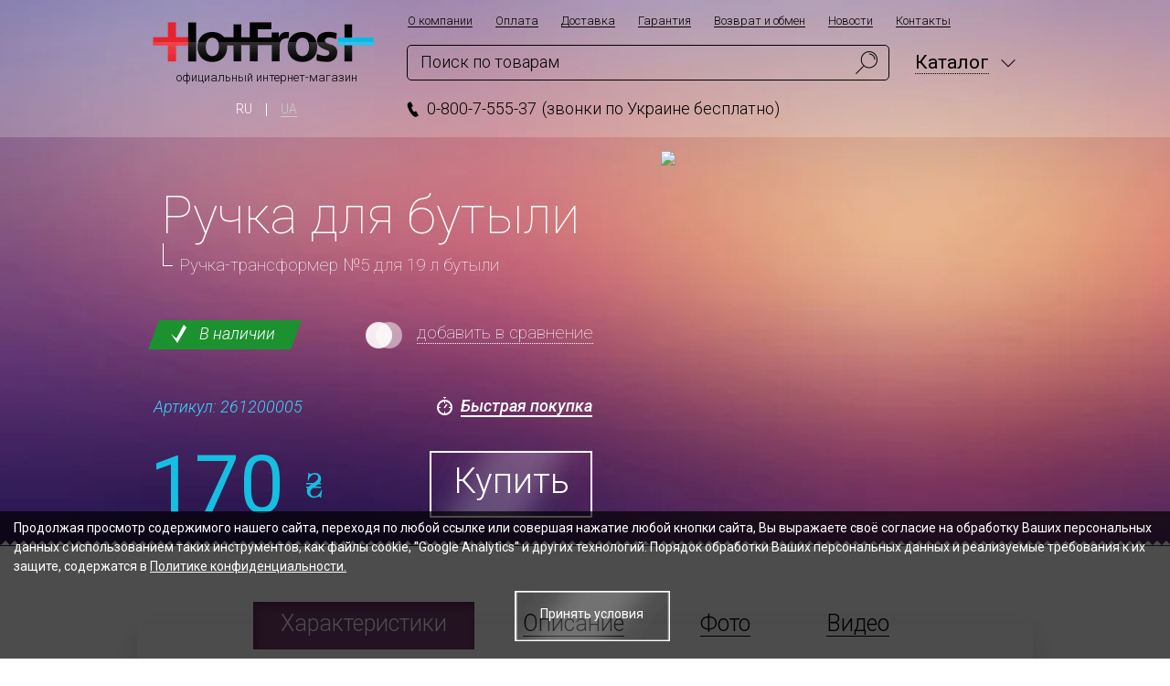

--- FILE ---
content_type: text/html; charset=utf-8
request_url: https://hotfrost.com.ua/model/handle-transformer-for-19l-bottle/
body_size: 35799
content:
<?xml version="1.0" encoding="utf-8"?>
<!DOCTYPE html PUBLIC "-//W3C//DTD XHTML 1.0 Strict//EN" "http://www.w3.org/TR/xhtml1/DTD/xhtml1-strict.dtd">
<html xmlns="http://www.w3.org/1999/xhtml" xml:lang="ru-ru" lang="ru-ru" dir="ltr" class="wide wow-animation smoothscroll">
<head>

<!-- Global site tag (gtag.js) - Google Analytics -->
<script async src="https://www.googletagmanager.com/gtag/js?id=UA-44694458-1"></script>
<script>
  window.dataLayer = window.dataLayer || [];
  function gtag(){dataLayer.push(arguments);}
  gtag('js', new Date());

  gtag('config', 'UA-44694458-1');
</script>

<meta name="viewport" content="width=device-width, initial-scale=1">

<meta http-equiv="Content-Type" content="text/html; charset=utf-8">
<meta http-equiv="X-UA-Compatible" content="IE=edge,chrome=1">
<title>Ручка-трансформер №5 для 19 л бутыли</title>

<meta name="description" content="Ручка-трансформер №5 для 19 л бутыли - купить в официальном интернет магазине HotFrost. Цена от производителя: 170 грн." />

<link rel="icon" type="image/png" href="/favicon.png" />

<link href='https://fonts.googleapis.com/css?family=Roboto:100,300,300italic,400,400italic,500,600,500,500italic,600,600italic,700,700italic&subset=latin,cyrillic' rel='stylesheet' type='text/css'>

<link rel="stylesheet" href="/css/template.css?9" type="text/css">
<link rel="stylesheet" href="/css/layout/product1.css?9" type="text/css">
<link rel="stylesheet" href="/animate/animate.min.css" type="text/css">
<link rel="stylesheet" href="/css/layout/product1_newp.css?7" type="text/css">
<link rel="stylesheet" href="/css/select2.css?5" type="text/css">
<link rel="stylesheet" href="/css/modules/slider.css" type="text/css">

<link rel="stylesheet" type="text/css" href="/plugins/swiper/swiper.min.css"/>

<script type="text/javascript" src="/js/template/jquery.js"></script>

<script type="text/javascript" src="/plugins/rd-parallax-master/demo/js/jquery.swiper.min.js"></script>

<script type="text/javascript" src="/js/template/template.js?10"></script>
<script type="text/javascript" src="/js/select2_full.js?5"></script>
<script type="text/javascript" src="/js/layout/product.js?5"></script>
</head>


<body id="bd"  data-srav="0" >

<div id="wrap" >







<div id='cookies'>
<div class="wrapper1">


<div id='cookies2'>
Продолжая просмотр содержимого нашего сайта, переходя по любой ссылке или совершая нажатие любой кнопки сайта, Вы выражаете своё согласие на обработку Ваших персональных данных с использованием таких инструментов, как файлы cookie, "Google Analytics" и других технологий. Порядок обработки Ваших персональных данных и реализуемые требования к их защите, содержатся в <a href="/policy/">Политике конфиденциальности.</a>

<div id="cookies3"><span class="btn">Принять условия</span></div>

</div>


</div>
</div>

<style>


#cookies2 a
{
color:#fff;
text-decoration:underline;
}

#cookies3
{
padding-top:16px;
padding-bottom:8px;
text-align:center;
}

#cookies3 span{
	
    width: 170px;
    height: 55px;
    position: relative;
    display: block;
    cursor: pointer;
    background: url(/images/template/buy2.png);
    box-sizing: border-box;
    padding-top: 15px;
    margin: 0px auto;
    background-size: 100% 100%;
	
}

#cookies2
{

    padding-top: 8px;
    font-size: 14px;
    line-height: 1.5;
    padding-bottom: 11px;
    white-space: normal;
    padding-left: 15px;
}
 
#cookies
{
    color: #fff;
    overflow: hidden;
    position: relative;
    
    position: fixed;
    z-index: 1111;
    background: rgba(0,0,0,0.7);
    left: 0px;
    right: 0px;
    bottom: 0px;
}

</style>



<script>

$('#cookies3 span').click(function(){

document.cookie = "retail=1; path=/; expires=Fri, 31 Dec 9999 23:59:59 GMT";

$("#cookies").animate({"height":"0px"},500,function(){})

})
</script>

<div id="header">
<div class="wrapper">
<div class="wrapper2">


<a href="/" id="logo"><span>официальный интернет-магазин</span></a>


<style>
#langs {
    position: absolute;
    left: 22px;
    top: 112px;
   display:flex;
    color: #ccc;
	    font-weight: 300;
	width:249px;
    z-index: 4;
    justify-content: center;
	}
#langs span:hover
{
	color: #fff;
}

#langs span.active {
    color: #fff;
    border-bottom: none;
    cursor: default;
}
#langs span {
	
    
    font-size: 14px;
    line-height: 15px;
    border-bottom: 1px solid;
    cursor: pointer;
}
#langs i {
   
    width: 1px;
    height: 14px;
    background: #fff;
    margin-left: 15px;
	margin-right: 15px;
    position: relative;
    top: 1px;
}

@media screen and (max-width: 1016px)
{

#phone {

    margin-left: -49px;
}	
#langs {
   
    left: 50%;
    top: 69px;
    width:auto;
    margin-left: -108px;
}

#langs span.active,#langs i
{
	display:none;
}

}

@media screen and (max-width: 550px)
{
	

#phone {
left:76px;
    margin-left: 0px;
}	
#langs {
   
    left: 17px;
   
    margin-left: 0px;
}

}

</style>

<span id="langs">
<span class="lang_ru active">RU</span>
<i></i>
<span class="lang_ua ">UA</span>
</span>
 


<div id="menu">

<a href="/company/" class="">О компании</a>

<a href="/payment/" class="">Оплата</a>

<a href="/delivery/" class="">Доставка</a>

<a href="/warranty/" class="">Гарантия</a>

<a href="/return/" class="">Возврат и обмен</a>

<a href="/news/" class="">Новости</a>

<a href="/contacts/" class=" last">Контакты</a>

</div>


<div id="search" >
<form action="/" method="GET">
<input autocomplete="off" name="search" id="search_input" type="text" value="Поиск по товарам" ph="Поиск по товарам" />
<span id="sl" style="display: none;"></span>
</form>
<div class="unselectable" title="Показать все результаты поиска"></div>
</div>

<div id="catalog_top">
<span id="catalog_top1"><span id="catalog_top2">Каталог</span><i></i>

<span id="ct1">
<span id="ct3">
</span>
<span id="ct2">
<span id="ct_left">
<span class="ct_title">Кулеры<span> HotFrost</span></span>


<span class="cat_div1 cat_div1_width51">
<a href="/kulery-nastolnye-6/"><span>Кулеры - </span>настольные</a>
</span>
<span class="cat_div1 cat_div1_width50">
<a href="/kulery-napolnye-8/"><span>Кулеры - </span>напольные</a>
</span>
<span class="cat_div1 cat_div1_width51">
<a href="/kulery-s-zagruzkoy-butyli-snizu-19/"><span>Кулеры - </span>с загрузкой бутыли снизу</a>
</span>
<span class="cat_div1 cat_div1_width50">
<a href="/kulery-s-zaschitoy-ot-detey-18/"><span>Кулеры - </span>с защитой от детей</a>
</span>
<span class="cat_div1 cat_div1_width51">
<a href="/kulery-s-gazaciey-22/"><span>Кулеры - </span>с газацией</a>
</span>
<span class="cat_div1 cat_div1_width50">
<a href="/kulery-s-holodilnoy-kameroy-16/"><span>Кулеры - </span>с холодильной камерой</a>
</span>
<span class="cat_div1 cat_div1_width51">
<a href="/kulery-so-shkafchikom-15/"><span>Кулеры - </span>со шкафчиком</a>
</span>
<span class="cat_div1 cat_div1_width50">
<a href="/kulery-bez-ohlazhdeniya-14/"><span>Кулеры - </span>без охлаждения</a>
</span>
<span class="cat_div1 cat_div1_width51">
<a href="/kulery-elektronnoe-ohlazhdenie-13/"><span>Кулеры - </span>электронное охлаждение</a>
</span>
<span class="cat_div1 cat_div1_width50">
<a href="/kulery-kompressornoe-ohlazhdenie-12/"><span>Кулеры - </span>компрессорное охлаждение</a>
</span>
<span class="cat_div1 cat_div1_width51">
<a href="/purifayery-60/">Пурифайеры</a>
</span>
<span class="cat_div1 cat_div1_width50">
<a href="/razdatchiki-bez-ohlazhdeniya-i-nagreva-55/">Раздатчики - без охлаждения и нагрева</a>
</span>

<span class="cat_div1 cat_div1_width51 cat_div1_all">
<a href="/coolers/">Все кулеры</a>
</span>

</span>
<span id="ct_right">
<span class="ct_title">Аксессуары</span>

<span class="cat_div1">
<a href="/stakanoderzhateli-3/">Стаканодержатели</a>
</span>
<span class="cat_div1">
<a href="/pompy-1/">Помпы</a>
</span>
<span class="cat_div1">
<a href="/stellazhi-2/">Стеллажи</a>
</span>
<span class="cat_div1">
<a href="/probki-dlya-butyley-66/">Пробки для бутылей</a>
</span>
<span class="cat_div1">
<a href="/filtry-61/">Фильтры</a>
</span>
<span class="cat_div1">
<a href="/chehly-dlya-butyley-57/">Чехлы для бутылей</a>
</span>
<span class="cat_div1">
<a href="/tara-56/">Тара</a>
</span>
<span class="cat_div1">
<a href="/stakanchiki-54/">Стаканчики</a>
</span>
<span class="cat_div1">
<a href="/ruchki-dlya-butyley-21/">Ручки для бутылей</a>
</span>
<span class="cat_div1">
<a href="/dlya-sporta-i-aktivnogo-otdyha-68/">Для спорта и активного отдыха</a>
</span>

<span class="cat_div1 cat_div1_all">
<a href="/aksessuary/">Все аксессуары</a>
</span>


</span>

<span class="cat_div2"></span>

<span class="cat_div3">

<a href="/model/hotfrost-45as/"><img src="/images/photos/11.jpg" class="cat_div_left"></a>

<a href="/model/hotfrost-35an/"><img src="/images/photos/22.jpg" class="cat_div_center"></a>

<a href="/model/hotfrost-v900csg/"><img src="/images/photos/333.jpg" class="cat_div_right"></a>

</span>

<span class="cat_div4"></span>

</span>
</span>

</span>
</div>

<div id="phone">
<i></i>0-800-7-555-37 <span>(звонки по Украине бесплатно)</span>
</div>

</div>
</div>
</div>

<div id="main">

<div id="center">

<div itemscope itemtype="http://schema.org/Product">


<div id="pp_top">

<div class="wrapper">
<div class="wrapper2">

<div id="pp">

<div id="pp1"></div>

<div id="pp1_mob">

<h1  itemprop="name" data-cooler="0"><span>Ручка для бутыли</span></h1>

<meta itemprop="gtin13" content="4630004840607"/>
<meta itemprop="brand" content="HotFrost"/>

<span id="subtitle" style="display:none;">Ручка-трансформер №5 для 19 л бутыли</span>

<div id="pp2_mob"></div>

<div id="pp2"><i></i>Ручка-трансформер №5 для 19 л бутыли</div>


<div id="mainimage_mob0"></div>
<span id="mainimage_mob1">
<img id="mainimage_mob" src="https://www.cmsadmin.link/admin/images/products/71546/thumb1000_2954_1592823621.png" itemprop="image">

</span>

</div>

<div id="pp1_mob_bottom1"><div></div></div>

<div id="pre_pp3"></div>

<div id="pp3">


<img class="nal1" src="/images/template/nal1.png">

<span class="nal2"><span class="nnal2">В наличии</span><span id="pp3_x"></span></span>







<span class="compare " id="compare" data-product="71546">

<svg style="display:none;" version="1.1" id="Layer_1" xmlns="http://www.w3.org/2000/svg" xmlns:xlink="http://www.w3.org/1999/xlink" x="0px" y="0px"
	 width="25px" height="18px" viewBox="0 0 25 18" enable-background="new 0 0 25 18" xml:space="preserve">
<circle opacity="0.5" cx="16" cy="9" r="9"/>
<circle cx="9" cy="9" r="9"/>
</svg>

<i></i><span class="comp5_p">добавить в сравнение</span>

</span>


</div>

<div id="pp4">

<span id="pp4_1">Артикул: <span itemprop="sku" >261200005</span></span>

<span id="pp4_2" class="bystraja"><i></i><span>Быстрая покупка</span></span>



</div>



</div>

</div>
</div>



<div id="pp5">
<div class="wrapper">
<div class="wrapper2">

<div   itemprop='offers' itemscope itemtype='http://schema.org/Offer' id="pp5_2" class="">

<meta itemprop='url' content='http://hotfrost.com.ua/model/handle-transformer-for-19l-bottle/' />
<meta itemprop='priceCurrency' content='UAH'/>
<meta itemprop='priceValidUntil' content='2027-01-19' />
<meta itemprop='price' content='170' />


<span id="pp5_1">170


<svg viewBox="0 0 300 300" preserveAspectRatio="none">
<path fill="#15bfe2" d="M 76.62382,290.36239 C 65.998114,288.08376 57.436655,284.47496 48.413902,278.47143 C 28.947769,265.51911 19.183494,248.50916 17.432518,224.5 C 16.549379,212.3905 18.840458,201.74369 25.663508,186.25 C 26.078551,185.30752 24.219497,185 18.106989,185 L 10,185 L 10,177 L 10,169 L 24.291792,169 L 38.583584,169 L 43.041792,164.42572 C 45.493806,161.90987 51.725967,156.62237 56.891038,152.67572 L 66.282076,145.5 L 38.141038,145.23443 L 10,144.96885 L 10,137.48443 L 10,130 L 50.483714,130 L 90.967429,130 L 102.23371,122.39763 C 124.75753,107.19879 133.43381,98.431567 138.03134,86.224766 C 140.88303,78.653306 140.50991,63.992083 137.28312,56.82433 C 127.91376,36.011933 97.932811,29.71459 74.26142,43.586949 C 58.890526,52.594893 43.067011,74.791166 36.967231,95.90099 L 34.626984,104 L 30.313492,104 C 26.882242,104 25.994539,103.64207 25.973301,102.25 C 25.958617,101.2875 27.626308,82.3875 29.679281,60.25 L 33.411958,20 L 37.455979,20.04099 C 41.284815,20.079799 41.617493,20.333062 43.708076,24.800617 C 46.583263,30.944866 50.601301,33.412104 56.193671,32.467279 C 58.454779,32.085268 65.748701,29.993937 72.402388,27.819878 C 79.056074,25.645819 88.1,23.000111 92.5,21.940528 C 127.81314,13.436613 162.56342,34.207203 170.56449,68.600449 C 172.6415,77.528655 172.6063,94.522675 170.49427,102.5 C 168.61319,109.60501 165.01448,117.73807 160.94223,124.08755 C 159.324,126.6107 158,128.9732 158,129.33755 C 158,129.7019 161.375,130 165.5,130 L 173,130 L 173,137.5 L 173,145 L 157.38994,145 L 141.77987,145 L 124.23141,156.75 L 106.68294,168.5 L 139.84147,168.76348 L 173,169.02696 L 173,177.01348 L 173,185 L 127.25,184.99943 L 81.5,184.99887 L 72.987111,193.74943 C 59.617362,207.49246 54.220095,220.48227 55.271469,236.38635 C 56.096668,248.86909 58.900957,255.0004 67.945952,264.0979 C 77.201766,273.40745 83.092418,276.05114 96.168834,276.76418 C 128.1208,278.50647 157.62226,254.49103 172.04222,215 L 174.78081,207.5 L 178.8904,207.1925 C 181.64079,206.98671 183,207.29149 183,208.11402 C 183,209.90711 173.01328,287.08057 172.42857,289.80588 C 171.99422,291.83037 171.42635,292.07444 167.77515,291.80588 C 163.94058,291.52384 163.54991,291.22721 162.76273,288 C 161.52521,282.9265 157.82249,280 152.64084,280 C 150.30464,280 140.40948,282.23094 130.6516,284.95764 C 120.89373,287.68434 110.37261,290.38434 107.27135,290.95764 C 99.441365,292.40509 84.82558,292.12121 76.62382,290.36239 z " />
</svg>


</span>


<link itemprop='availability' href='https://schema.org/InStock' />

<span id="buy" class="tobuy " product_id="71546"><span>Купить</span></span>

</div>

<img id="mainimage" style="bottom:auto; top:-300px; max-width:px;" src="https://www.cmsadmin.link/admin/images/products/71546/thumb1000_2954_1592823621.png" >


</div>
</div>
</div>


</div>

<div id="pp_bottom">
<div id="pp_bottom1"></div>
</div>



<div id="ap">
<div id="ap1" ></div>


<div class="wrapper">
<div class="wrapper2">


<div id="ap2">

<div id="ap2_head">

<div id="ap2_head1">

<span class="active"><span  >Характеристики</span></span>

<span class="nonactive"><span>Описание</span></span>

<span class="nonactive"><span >Фото</span></span>
<span class="nonactive"><span >Видео</span></span>

</div>
</div>

<div class="p_body active">

<div class="features_wrap" >
<table class="features" >
<tr class="feature even ">
<td class="feature_left"><div><div>Цвет</div></div></td>
<td class="feature_right"><div class="feature_right1"><div>бирюзовый</div>


</div>
</td>
</tr>
<tr class="feature odd ">
<td class="feature_left"><div><div>Вес (нетто)</div></div></td>
<td class="feature_right"><div class="feature_right1"><div>0.09 кг</div>


</div>
</td>
</tr>
<tr class="feature even ">
<td class="feature_left"><div><div>Вес (брутто)</div></div></td>
<td class="feature_right"><div class="feature_right1"><div>0.10 кг</div>


</div>
</td>
</tr>
<tr class="feature odd ">
<td class="feature_left"><div><div>Размер ш*в*г (мм)</div></div></td>
<td class="feature_right"><div class="feature_right1"><div>142*139*68 </div>


</div>
</td>
</tr>
<tr class="feature even ">
<td class="feature_left"><div><div>Размер упаковки ш*в*г (мм)</div></div></td>
<td class="feature_right"><div class="feature_right1"><div>142*139*68 </div>


</div>
</td>
</tr>
<tr class="feature odd ">
<td class="feature_left"><div><div>Материал</div></div></td>
<td class="feature_right"><div class="feature_right1"><div>полипропилен</div>


</div>
</td>
</tr>
<tr class="feature even ">
<td class="feature_left"><div><div>Страна производства</div></div></td>
<td class="feature_right"><div class="feature_right1"><div>Китай</div>


</div>
</td>
</tr>
</table>


</div>

</div>

<div class="p_body  ">

<div id="ap_desc">

<div class="ap_desc" >

<div id="ap_text"  itemprop="description">

<p>Пластиковая ручка-трансформер&nbsp;для переноса 19 л бутылей.</p>

<p>Особенностью ручки является её трансформация, как под перенос бутыли одним человеком, так и трансформация под перенос бутыли с водой в паре с другим человеком, что при использовании &quot;классической&quot; ручки было практически невозможно.&nbsp;<br />
<br />
Использование ручки-трансформера&nbsp;делает более комфортным переноску полных бутылей с водой, как при доставке воды пользователям, так и в процессе замены бутылей в кулерах.<br />
<br />
&nbsp;</p>

<div class="inf"><i><br /><span style="color:#e2242a;">*</span> Все сведения, указанные на сайте, носят информационный характер и не являются публичной офертой. Производитель на свое усмотрение и без дополнительных уведомлений может менять комплектацию, внешний вид, страну производства и технические характеристики модели. Уточняйте подробную информацию о товаре у продавцов.</i></div>

<div style="height:10px;"></div>

</div>

</div>

</div>

</div>

<div class="p_body " >

<div class="p_images" style="margin-left: 40px; margin-right:40px;">

<script src="/plugins/lightslider-master/src/js/lightslider.js"></script> 

<link href="/plugins/lightGallery-master/dist/css/lightgallery.css" rel="stylesheet">

<link rel="stylesheet"  href="/plugins/lightslider-master/src/css/lightslider.css"/>
  
  
  
  
<ul id="imageGallery" class="list-unstyled row">


<li data-thumb="https://www.cmsadmin.link/admin/images/products/71546/thumb100_2954_1592823621.jpg" data-src="https://www.cmsadmin.link/admin/images/products/71546/thumb3000_2954_1592823621.jpg">

<img src="https://www.cmsadmin.link/admin/images/products/71546/thumb300_2954_1592823621.jpg">
                   
</li>


<li data-thumb="https://www.cmsadmin.link/admin/images/products/71546/thumb100_1543_1592823950.jpg" data-src="https://www.cmsadmin.link/admin/images/products/71546/thumb3000_1543_1592823950.jpg">

<img src="https://www.cmsadmin.link/admin/images/products/71546/thumb300_1543_1592823950.jpg">
                   
</li>


<li data-thumb="https://www.cmsadmin.link/admin/images/products/71546/thumb100_6450_1592824127.jpg" data-src="https://www.cmsadmin.link/admin/images/products/71546/thumb3000_6450_1592824127.jpg">

<img src="https://www.cmsadmin.link/admin/images/products/71546/thumb300_6450_1592824127.jpg">
                   
</li>


<li data-thumb="https://www.cmsadmin.link/admin/images/products/71546/thumb100_4868_1592824311.jpg" data-src="https://www.cmsadmin.link/admin/images/products/71546/thumb3000_4868_1592824311.jpg">

<img src="https://www.cmsadmin.link/admin/images/products/71546/thumb300_4868_1592824311.jpg">
                   
</li>


<li data-thumb="https://www.cmsadmin.link/admin/images/products/71546/thumb100_1724_1592824827.jpg" data-src="https://www.cmsadmin.link/admin/images/products/71546/thumb3000_1724_1592824827.jpg">

<img src="https://www.cmsadmin.link/admin/images/products/71546/thumb300_1724_1592824827.jpg">
                   
</li>


<li data-thumb="https://www.cmsadmin.link/admin/images/products/71546/thumb100_2115_1592825013.jpg" data-src="https://www.cmsadmin.link/admin/images/products/71546/thumb3000_2115_1592825013.jpg">

<img src="https://www.cmsadmin.link/admin/images/products/71546/thumb300_2115_1592825013.jpg">
                   
</li>


<li data-thumb="https://www.cmsadmin.link/admin/images/products/71546/thumb100_6861_1592825210.jpg" data-src="https://www.cmsadmin.link/admin/images/products/71546/thumb3000_6861_1592825210.jpg">

<img src="https://www.cmsadmin.link/admin/images/products/71546/thumb300_6861_1592825210.jpg">
                   
</li>


<li data-thumb="https://www.cmsadmin.link/admin/images/products/71546/thumb100_4177_1592825345.jpg" data-src="https://www.cmsadmin.link/admin/images/products/71546/thumb3000_4177_1592825345.jpg">

<img src="https://www.cmsadmin.link/admin/images/products/71546/thumb300_4177_1592825345.jpg">
                   
</li>


<li data-thumb="https://www.cmsadmin.link/admin/images/products/71546/thumb100_9662_1592825495.jpg" data-src="https://www.cmsadmin.link/admin/images/products/71546/thumb3000_9662_1592825495.jpg">

<img src="https://www.cmsadmin.link/admin/images/products/71546/thumb300_9662_1592825495.jpg">
                   
</li>


<li data-thumb="https://www.cmsadmin.link/admin/images/products/71546/thumb100_5127_1592825597.jpg" data-src="https://www.cmsadmin.link/admin/images/products/71546/thumb3000_5127_1592825597.jpg">

<img src="https://www.cmsadmin.link/admin/images/products/71546/thumb300_5127_1592825597.jpg">
                   
</li>

	 
</ul>



        <script src="https://cdn.jsdelivr.net/picturefill/2.3.1/picturefill.min.js"></script>
        <script src="/plugins/lightGallery-master/dist/js/lightgallery.js"></script>
        <script src="/plugins/lightGallery-master/dist/js/lg-fullscreen.js"></script>
        <script src="/plugins/lightGallery-master/dist/js/lg-thumbnail.js"></script>
        <script src="/plugins/lightGallery-master/dist/js/lg-video.js"></script>
        <script src="/plugins/lightGallery-master/dist/js/lg-autoplay.js"></script>
        <script src="/plugins/lightGallery-master/dist/js/lg-zoom.js"></script>
        <script src="/plugins/lightGallery-master/dist/js/lg-hash.js"></script>
        <script src="/plugins/lightGallery-master/dist/js/lg-pager.js"></script>
        <script src="/plugins/lightGallery-master/lib/jquery.mousewheel.min.js"></script>
		
		


</div>

</div>


<div class="p_body">

<div id="d_wrap" >

<div class="tyut"><iframe style="width:100%;" width="560" height="315" src="https://www.youtube.com/embed/AclQmHPu9es" frameborder="0" allowfullscreen></iframe></div>
</div>

</div>


<div id="ap_desc10"></div>

<div id="ap_desc2">

<div id="ap_desc1">
<img src="/images/template/fon1.png">
</div>

<div id="bp0">

<div id="bp1">

<div id="bp2">Цена:</div>

<div id="bp3" class="bystraja"><span><i></i><span>Быстрая покупка</span></span></div>

</div>


<div id="bp4" class="">

<span id="bp_nal"><span>Есть в наличии</span><i></i></span>

<span id="bp5">170
<svg viewBox="0 0 300 300" preserveAspectRatio="none">
<path fill="#4f4f4f" d="M 76.62382,290.36239 C 65.998114,288.08376 57.436655,284.47496 48.413902,278.47143 C 28.947769,265.51911 19.183494,248.50916 17.432518,224.5 C 16.549379,212.3905 18.840458,201.74369 25.663508,186.25 C 26.078551,185.30752 24.219497,185 18.106989,185 L 10,185 L 10,177 L 10,169 L 24.291792,169 L 38.583584,169 L 43.041792,164.42572 C 45.493806,161.90987 51.725967,156.62237 56.891038,152.67572 L 66.282076,145.5 L 38.141038,145.23443 L 10,144.96885 L 10,137.48443 L 10,130 L 50.483714,130 L 90.967429,130 L 102.23371,122.39763 C 124.75753,107.19879 133.43381,98.431567 138.03134,86.224766 C 140.88303,78.653306 140.50991,63.992083 137.28312,56.82433 C 127.91376,36.011933 97.932811,29.71459 74.26142,43.586949 C 58.890526,52.594893 43.067011,74.791166 36.967231,95.90099 L 34.626984,104 L 30.313492,104 C 26.882242,104 25.994539,103.64207 25.973301,102.25 C 25.958617,101.2875 27.626308,82.3875 29.679281,60.25 L 33.411958,20 L 37.455979,20.04099 C 41.284815,20.079799 41.617493,20.333062 43.708076,24.800617 C 46.583263,30.944866 50.601301,33.412104 56.193671,32.467279 C 58.454779,32.085268 65.748701,29.993937 72.402388,27.819878 C 79.056074,25.645819 88.1,23.000111 92.5,21.940528 C 127.81314,13.436613 162.56342,34.207203 170.56449,68.600449 C 172.6415,77.528655 172.6063,94.522675 170.49427,102.5 C 168.61319,109.60501 165.01448,117.73807 160.94223,124.08755 C 159.324,126.6107 158,128.9732 158,129.33755 C 158,129.7019 161.375,130 165.5,130 L 173,130 L 173,137.5 L 173,145 L 157.38994,145 L 141.77987,145 L 124.23141,156.75 L 106.68294,168.5 L 139.84147,168.76348 L 173,169.02696 L 173,177.01348 L 173,185 L 127.25,184.99943 L 81.5,184.99887 L 72.987111,193.74943 C 59.617362,207.49246 54.220095,220.48227 55.271469,236.38635 C 56.096668,248.86909 58.900957,255.0004 67.945952,264.0979 C 77.201766,273.40745 83.092418,276.05114 96.168834,276.76418 C 128.1208,278.50647 157.62226,254.49103 172.04222,215 L 174.78081,207.5 L 178.8904,207.1925 C 181.64079,206.98671 183,207.29149 183,208.11402 C 183,209.90711 173.01328,287.08057 172.42857,289.80588 C 171.99422,291.83037 171.42635,292.07444 167.77515,291.80588 C 163.94058,291.52384 163.54991,291.22721 162.76273,288 C 161.52521,282.9265 157.82249,280 152.64084,280 C 150.30464,280 140.40948,282.23094 130.6516,284.95764 C 120.89373,287.68434 110.37261,290.38434 107.27135,290.95764 C 99.441365,292.40509 84.82558,292.12121 76.62382,290.36239 z "></path>
</svg>

</span>


<span id="bp_buy" class=" tobuy  " product_id="71546">Купить</span>



</div>


<div id="bp6" class=" ">


</div>


</div>


<link rel="stylesheet" href="/css/modules/delivery.css?1" type="text/css">

<div id="asid"><div id="asid1">
<div class="asid">
<h3 class="product-section_title asid_title">Рассчитать цену доставки<span>от перевозчика "Новая Почта":</span></h3>
<div class="asid_break" id="asid_break1"></div>
<div class="asid1">
<div class="asid2">Размер коробки:</div>
<div class="asid3 asid3_text" id="volume">142*139*68  мм</div>
</div>
<div class="asid_break"></div>
<div class="asid1">
<div class="asid2">Вес товара:</div>
<div class="asid3 asid3_text" id="ves">0.10 кг</div>
</div>
<div class="asid_break"></div>
<div class="asid1" >
<div class="asid2 sewapi sewapi1">
Выберите город из списка:</div>
<div class="asid3" id="asdfgh">
<div class="sp_list" id="nities_list"><i></i>

 <select id="np_cities2" class="api_input"></select> 

<div id="sp_nities" class="scroll_wrap1"><div id="sp_nities2"></div></div>
</div>
</div>
</div>


<div class="asid_break"></div>

<div class="asid1">
<div class="asid2 sewapi">Наложенный платеж:</div>
<div class="asid3 asid3_text nalozh">
<span id="nalozh_yes">Да</span>
<span id="nalozh_no" class="active">Нет</span>
</div>
</div>

<div class="asid_break"></div>

<div class="asid1">
<div class="asid2 sewapi">Стоимость доставки на отделение:</div>
<div class="asid3 asid3_text"><span id="nost">Сперва выберите город!</span></div>
</div>

<div class="asid_break"></div>

<div class="asid1">
<div class="asid2 sewapi">Стоимость доставки по адресу:</div>
<div class="asid3 asid3_text"><span id="nost1">Сперва выберите город!</span></div>
</div>

<div class="asid_break" ></div>


<div class="asid_break5" ></div>

</div>
</div>
</div>

<script src="/js/modules/delivery_newp.js"></script> 

<script type="text/javascript" src="/js/modules/scroll.js"></script>

<div id="share">


<div id="share2">









<div id="bottom_social">
<div id="fb-root" xmlns="http://www.w3.org/1999/html"></div>
<script>(function(d, s, id) {
var js, fjs = d.getElementsByTagName(s)[0];
if (d.getElementById(id)) return;
js = d.createElement(s); js.id = id;
js.src = "//connect.facebook.net/ru_RU/all.js#xfbml=1";
fjs.parentNode.insertBefore(js, fjs);
}(document, 'script', 'facebook-jssdk'));</script>
<div class="soc-grey">



<div style="margin-right: 60px; height:25px; margin-top:1px; float: left;" id="soc4">
<div class="fb-like" data-send="false" data-layout="button_count" data-width="450" data-show-faces="true" data-action="recommend"></div>
</div>

<div style="height: 25px; margin-right:60px; float: left;  margin-top:1px; " id="soc5">
<a href="https://twitter.com/share" rel="nofollow" class="twitter-share-button" >Tweet</a>
<script>!function(d,s,id){var js,fjs=d.getElementsByTagName(s)[0];if(!d.getElementById(id)){js=d.createElement(s);js.id=id;js.src="//platform.twitter.com/widgets.js";fjs.parentNode.insertBefore(js,fjs);}}(document,"script","twitter-wjs");</script>
</div>
							  										 
</div>
</div>






</div>

<div id="share01"></div>

</div>




<div id="share3"></div>

</div>


</div>
</div>

</div>
</div>



<div class="part">

<div style="height:735px;position:absolute;overflow:hidden;left:0px;top:0px;width:100%;z-index: 1;">

<img src="/images/photos2/background.jpg" class="background" style="position: absolute; top: 50%; margin-top:-540px;left: 50%;margin-left:-1920px;width: 3840px; height: 1080px;z-index: 1;">

</div>

<div class="part99" ></div>

<div class="part_head_936">

<div id="rel_head">

<span id="rel_head2_only" class="active only"><i></i><span>Прочие аксессуары</span></span>

</div>

</div>

<div class="part0"  id="related_part0" >




<div class="part_left" id="part_left1"><i></i></div>

<div class="part_right" id="part_right1"><i></i></div>

<div class="wrapper2_d">
<div >

<div class="part2">

<div class="part2_list">

<div class="swiper-container1" id="swiper-container1">
<div class="swiper-wrapper">




<div class="swiper-slide" >

<div class="prel paks_new">

<a href="/model/4-bottle19l-rack-svp-4-incline/" class="prel_href"></a>

<div class="prel_href_break"></div>

<div class="prel_href1_wrap"><a href="/model/4-bottle19l-rack-svp-4-incline/" class="prel_href1">Стеллаж для 4 бутылей - СВП-4.1</a></div>

<div class="prel_href_break1"></div>

<div class="prel_image">

<table><tr><td>


<a href="/model/4-bottle19l-rack-svp-4-incline/">
<img src="https://www.cmsadmin.link/admin/images/products/71572/thumb600_6879_1607697016.png">
</a>
</td></tr></table>

<div class="prel_price"><span>1092</span>


<svg viewBox="0 0 300 300" preserveAspectRatio="none">
<path fill="#00596c" d="M 76.62382,290.36239 C 65.998114,288.08376 57.436655,284.47496 48.413902,278.47143 C 28.947769,265.51911 19.183494,248.50916 17.432518,224.5 C 16.549379,212.3905 18.840458,201.74369 25.663508,186.25 C 26.078551,185.30752 24.219497,185 18.106989,185 L 10,185 L 10,177 L 10,169 L 24.291792,169 L 38.583584,169 L 43.041792,164.42572 C 45.493806,161.90987 51.725967,156.62237 56.891038,152.67572 L 66.282076,145.5 L 38.141038,145.23443 L 10,144.96885 L 10,137.48443 L 10,130 L 50.483714,130 L 90.967429,130 L 102.23371,122.39763 C 124.75753,107.19879 133.43381,98.431567 138.03134,86.224766 C 140.88303,78.653306 140.50991,63.992083 137.28312,56.82433 C 127.91376,36.011933 97.932811,29.71459 74.26142,43.586949 C 58.890526,52.594893 43.067011,74.791166 36.967231,95.90099 L 34.626984,104 L 30.313492,104 C 26.882242,104 25.994539,103.64207 25.973301,102.25 C 25.958617,101.2875 27.626308,82.3875 29.679281,60.25 L 33.411958,20 L 37.455979,20.04099 C 41.284815,20.079799 41.617493,20.333062 43.708076,24.800617 C 46.583263,30.944866 50.601301,33.412104 56.193671,32.467279 C 58.454779,32.085268 65.748701,29.993937 72.402388,27.819878 C 79.056074,25.645819 88.1,23.000111 92.5,21.940528 C 127.81314,13.436613 162.56342,34.207203 170.56449,68.600449 C 172.6415,77.528655 172.6063,94.522675 170.49427,102.5 C 168.61319,109.60501 165.01448,117.73807 160.94223,124.08755 C 159.324,126.6107 158,128.9732 158,129.33755 C 158,129.7019 161.375,130 165.5,130 L 173,130 L 173,137.5 L 173,145 L 157.38994,145 L 141.77987,145 L 124.23141,156.75 L 106.68294,168.5 L 139.84147,168.76348 L 173,169.02696 L 173,177.01348 L 173,185 L 127.25,184.99943 L 81.5,184.99887 L 72.987111,193.74943 C 59.617362,207.49246 54.220095,220.48227 55.271469,236.38635 C 56.096668,248.86909 58.900957,255.0004 67.945952,264.0979 C 77.201766,273.40745 83.092418,276.05114 96.168834,276.76418 C 128.1208,278.50647 157.62226,254.49103 172.04222,215 L 174.78081,207.5 L 178.8904,207.1925 C 181.64079,206.98671 183,207.29149 183,208.11402 C 183,209.90711 173.01328,287.08057 172.42857,289.80588 C 171.99422,291.83037 171.42635,292.07444 167.77515,291.80588 C 163.94058,291.52384 163.54991,291.22721 162.76273,288 C 161.52521,282.9265 157.82249,280 152.64084,280 C 150.30464,280 140.40948,282.23094 130.6516,284.95764 C 120.89373,287.68434 110.37261,290.38434 107.27135,290.95764 C 99.441365,292.40509 84.82558,292.12121 76.62382,290.36239 z "></path>
</svg>


</div>

<svg class="group1 tobuy" product_id="71572" data-name="Группа 2" xmlns="http://www.w3.org/2000/svg" width="60" height="60" viewBox="0 0 60 60">
  
  <rect id="Прямоугольник_1" data-name="Прямоугольник 1" class="cls-1" width="60" height="60"/>
  <circle id="Фигура_1" data-name="Фигура 1" class="cls-2" cx="30" cy="30" r="20"/>
  <path id="Фигура_12" data-name="Фигура 12" class="cls-3" d="M28.919,28H30.9V25h2.978V23H30.9V20H28.919v3H25.941v2h2.978v3Zm-3.971,9a2,2,0,1,0,1.986,2A1.99,1.99,0,0,0,24.948,37Zm9.928,0a2,2,0,1,0,1.986,2A1.99,1.99,0,0,0,34.876,37Zm-9.759-3.25,0.03-.12L26.04,32h7.4a1.974,1.974,0,0,0,1.737-1.03l3.832-7.01L37.278,23h-0.01l-1.092,2-2.74,5H26.467l-0.129-.27L24.114,25l-0.943-2-0.933-2H18.991v2h1.986l3.574,7.59-1.34,2.45a1.945,1.945,0,0,0-.248.96,2,2,0,0,0,1.986,2H36.861V34h-11.5A0.253,0.253,0,0,1,25.117,33.75Z"/>
</svg>



<svg class="group2" data-name="Группа 1" xmlns="http://www.w3.org/2000/svg" width="60" height="60" viewBox="0 0 60 60">

  <rect id="Прямоугольник_1" data-name="Прямоугольник 1" class="cls-1" width="60" height="60"/>
  <circle id="Фигура_1" data-name="Фигура 1" class="cls-2" cx="30" cy="30" r="20"/>
  <path id="Фигура_11" data-name="Фигура 11" class="cls-3" d="M26.715,33.264L22.458,29.2l-1.45,1.373,5.707,5.441L38.966,24.338l-1.439-1.372Z"/>
</svg>



<a href="/model/4-bottle19l-rack-svp-4-incline/">
<svg class="group3" data-name="Группа 3" xmlns="http://www.w3.org/2000/svg" width="60" height="60" viewBox="0 0 60 60">
  <rect id="Прямоугольник_1" data-name="Прямоугольник 1" class="cls-1" width="60" height="60"/>
  <circle id="Фигура_1" data-name="Фигура 1" class="cls-2" cx="30" cy="30" r="20"/>
  <path id="Фигура_13" data-name="Фигура 13" class="cls-3" d="M30,23a11.827,11.827,0,0,0-11,7.5,11.817,11.817,0,0,0,22,0A11.827,11.827,0,0,0,30,23Zm0,12.5a5,5,0,1,1,5-5A5,5,0,0,1,30,35.5Zm0-8a3,3,0,1,0,3,3A3,3,0,0,0,30,27.5Z"/>
</svg>
</a>

<div class="prel_bottom"></div>

</div>

</div>

</div>


<div class="swiper-slide" >

<div class="prel paks_new">

<a href="/model/bottle19l-handle-04/" class="prel_href"></a>

<div class="prel_href_break"></div>

<div class="prel_href1_wrap"><a href="/model/bottle19l-handle-04/" class="prel_href1">Ручка №4 для 19 л бутыли</a></div>

<div class="prel_href_break1"></div>

<div class="prel_image">

<table><tr><td>


<a href="/model/bottle19l-handle-04/">
<img src="https://www.cmsadmin.link/admin/images/products/71507/thumb600_3060_1579704861.png">
</a>
</td></tr></table>

<div class="prel_price"><span>76</span>


<svg viewBox="0 0 300 300" preserveAspectRatio="none">
<path fill="#00596c" d="M 76.62382,290.36239 C 65.998114,288.08376 57.436655,284.47496 48.413902,278.47143 C 28.947769,265.51911 19.183494,248.50916 17.432518,224.5 C 16.549379,212.3905 18.840458,201.74369 25.663508,186.25 C 26.078551,185.30752 24.219497,185 18.106989,185 L 10,185 L 10,177 L 10,169 L 24.291792,169 L 38.583584,169 L 43.041792,164.42572 C 45.493806,161.90987 51.725967,156.62237 56.891038,152.67572 L 66.282076,145.5 L 38.141038,145.23443 L 10,144.96885 L 10,137.48443 L 10,130 L 50.483714,130 L 90.967429,130 L 102.23371,122.39763 C 124.75753,107.19879 133.43381,98.431567 138.03134,86.224766 C 140.88303,78.653306 140.50991,63.992083 137.28312,56.82433 C 127.91376,36.011933 97.932811,29.71459 74.26142,43.586949 C 58.890526,52.594893 43.067011,74.791166 36.967231,95.90099 L 34.626984,104 L 30.313492,104 C 26.882242,104 25.994539,103.64207 25.973301,102.25 C 25.958617,101.2875 27.626308,82.3875 29.679281,60.25 L 33.411958,20 L 37.455979,20.04099 C 41.284815,20.079799 41.617493,20.333062 43.708076,24.800617 C 46.583263,30.944866 50.601301,33.412104 56.193671,32.467279 C 58.454779,32.085268 65.748701,29.993937 72.402388,27.819878 C 79.056074,25.645819 88.1,23.000111 92.5,21.940528 C 127.81314,13.436613 162.56342,34.207203 170.56449,68.600449 C 172.6415,77.528655 172.6063,94.522675 170.49427,102.5 C 168.61319,109.60501 165.01448,117.73807 160.94223,124.08755 C 159.324,126.6107 158,128.9732 158,129.33755 C 158,129.7019 161.375,130 165.5,130 L 173,130 L 173,137.5 L 173,145 L 157.38994,145 L 141.77987,145 L 124.23141,156.75 L 106.68294,168.5 L 139.84147,168.76348 L 173,169.02696 L 173,177.01348 L 173,185 L 127.25,184.99943 L 81.5,184.99887 L 72.987111,193.74943 C 59.617362,207.49246 54.220095,220.48227 55.271469,236.38635 C 56.096668,248.86909 58.900957,255.0004 67.945952,264.0979 C 77.201766,273.40745 83.092418,276.05114 96.168834,276.76418 C 128.1208,278.50647 157.62226,254.49103 172.04222,215 L 174.78081,207.5 L 178.8904,207.1925 C 181.64079,206.98671 183,207.29149 183,208.11402 C 183,209.90711 173.01328,287.08057 172.42857,289.80588 C 171.99422,291.83037 171.42635,292.07444 167.77515,291.80588 C 163.94058,291.52384 163.54991,291.22721 162.76273,288 C 161.52521,282.9265 157.82249,280 152.64084,280 C 150.30464,280 140.40948,282.23094 130.6516,284.95764 C 120.89373,287.68434 110.37261,290.38434 107.27135,290.95764 C 99.441365,292.40509 84.82558,292.12121 76.62382,290.36239 z "></path>
</svg>


</div>

<svg class="group1 tobuy" product_id="71507" data-name="Группа 2" xmlns="http://www.w3.org/2000/svg" width="60" height="60" viewBox="0 0 60 60">
  
  <rect id="Прямоугольник_1" data-name="Прямоугольник 1" class="cls-1" width="60" height="60"/>
  <circle id="Фигура_1" data-name="Фигура 1" class="cls-2" cx="30" cy="30" r="20"/>
  <path id="Фигура_12" data-name="Фигура 12" class="cls-3" d="M28.919,28H30.9V25h2.978V23H30.9V20H28.919v3H25.941v2h2.978v3Zm-3.971,9a2,2,0,1,0,1.986,2A1.99,1.99,0,0,0,24.948,37Zm9.928,0a2,2,0,1,0,1.986,2A1.99,1.99,0,0,0,34.876,37Zm-9.759-3.25,0.03-.12L26.04,32h7.4a1.974,1.974,0,0,0,1.737-1.03l3.832-7.01L37.278,23h-0.01l-1.092,2-2.74,5H26.467l-0.129-.27L24.114,25l-0.943-2-0.933-2H18.991v2h1.986l3.574,7.59-1.34,2.45a1.945,1.945,0,0,0-.248.96,2,2,0,0,0,1.986,2H36.861V34h-11.5A0.253,0.253,0,0,1,25.117,33.75Z"/>
</svg>



<svg class="group2" data-name="Группа 1" xmlns="http://www.w3.org/2000/svg" width="60" height="60" viewBox="0 0 60 60">

  <rect id="Прямоугольник_1" data-name="Прямоугольник 1" class="cls-1" width="60" height="60"/>
  <circle id="Фигура_1" data-name="Фигура 1" class="cls-2" cx="30" cy="30" r="20"/>
  <path id="Фигура_11" data-name="Фигура 11" class="cls-3" d="M26.715,33.264L22.458,29.2l-1.45,1.373,5.707,5.441L38.966,24.338l-1.439-1.372Z"/>
</svg>



<a href="/model/bottle19l-handle-04/">
<svg class="group3" data-name="Группа 3" xmlns="http://www.w3.org/2000/svg" width="60" height="60" viewBox="0 0 60 60">
  <rect id="Прямоугольник_1" data-name="Прямоугольник 1" class="cls-1" width="60" height="60"/>
  <circle id="Фигура_1" data-name="Фигура 1" class="cls-2" cx="30" cy="30" r="20"/>
  <path id="Фигура_13" data-name="Фигура 13" class="cls-3" d="M30,23a11.827,11.827,0,0,0-11,7.5,11.817,11.817,0,0,0,22,0A11.827,11.827,0,0,0,30,23Zm0,12.5a5,5,0,1,1,5-5A5,5,0,0,1,30,35.5Zm0-8a3,3,0,1,0,3,3A3,3,0,0,0,30,27.5Z"/>
</svg>
</a>

<div class="prel_bottom"></div>

</div>

</div>

</div>


<div class="swiper-slide" >

<div class="prel paks_new">

<a href="/model/3-bottle19l-rack-wld-1/" class="prel_href"></a>

<div class="prel_href_break"></div>

<div class="prel_href1_wrap"><a href="/model/3-bottle19l-rack-wld-1/" class="prel_href1"> Стеллаж для 3 бутылей</a></div>

<div class="prel_href_break1"></div>

<div class="prel_image">

<table><tr><td>


<a href="/model/3-bottle19l-rack-wld-1/">
<img src="https://www.cmsadmin.link/admin/images/products/8749/thumb600_5168_1493372375.png">
</a>
</td></tr></table>

<div class="prel_price"><span>1050</span>


<svg viewBox="0 0 300 300" preserveAspectRatio="none">
<path fill="#00596c" d="M 76.62382,290.36239 C 65.998114,288.08376 57.436655,284.47496 48.413902,278.47143 C 28.947769,265.51911 19.183494,248.50916 17.432518,224.5 C 16.549379,212.3905 18.840458,201.74369 25.663508,186.25 C 26.078551,185.30752 24.219497,185 18.106989,185 L 10,185 L 10,177 L 10,169 L 24.291792,169 L 38.583584,169 L 43.041792,164.42572 C 45.493806,161.90987 51.725967,156.62237 56.891038,152.67572 L 66.282076,145.5 L 38.141038,145.23443 L 10,144.96885 L 10,137.48443 L 10,130 L 50.483714,130 L 90.967429,130 L 102.23371,122.39763 C 124.75753,107.19879 133.43381,98.431567 138.03134,86.224766 C 140.88303,78.653306 140.50991,63.992083 137.28312,56.82433 C 127.91376,36.011933 97.932811,29.71459 74.26142,43.586949 C 58.890526,52.594893 43.067011,74.791166 36.967231,95.90099 L 34.626984,104 L 30.313492,104 C 26.882242,104 25.994539,103.64207 25.973301,102.25 C 25.958617,101.2875 27.626308,82.3875 29.679281,60.25 L 33.411958,20 L 37.455979,20.04099 C 41.284815,20.079799 41.617493,20.333062 43.708076,24.800617 C 46.583263,30.944866 50.601301,33.412104 56.193671,32.467279 C 58.454779,32.085268 65.748701,29.993937 72.402388,27.819878 C 79.056074,25.645819 88.1,23.000111 92.5,21.940528 C 127.81314,13.436613 162.56342,34.207203 170.56449,68.600449 C 172.6415,77.528655 172.6063,94.522675 170.49427,102.5 C 168.61319,109.60501 165.01448,117.73807 160.94223,124.08755 C 159.324,126.6107 158,128.9732 158,129.33755 C 158,129.7019 161.375,130 165.5,130 L 173,130 L 173,137.5 L 173,145 L 157.38994,145 L 141.77987,145 L 124.23141,156.75 L 106.68294,168.5 L 139.84147,168.76348 L 173,169.02696 L 173,177.01348 L 173,185 L 127.25,184.99943 L 81.5,184.99887 L 72.987111,193.74943 C 59.617362,207.49246 54.220095,220.48227 55.271469,236.38635 C 56.096668,248.86909 58.900957,255.0004 67.945952,264.0979 C 77.201766,273.40745 83.092418,276.05114 96.168834,276.76418 C 128.1208,278.50647 157.62226,254.49103 172.04222,215 L 174.78081,207.5 L 178.8904,207.1925 C 181.64079,206.98671 183,207.29149 183,208.11402 C 183,209.90711 173.01328,287.08057 172.42857,289.80588 C 171.99422,291.83037 171.42635,292.07444 167.77515,291.80588 C 163.94058,291.52384 163.54991,291.22721 162.76273,288 C 161.52521,282.9265 157.82249,280 152.64084,280 C 150.30464,280 140.40948,282.23094 130.6516,284.95764 C 120.89373,287.68434 110.37261,290.38434 107.27135,290.95764 C 99.441365,292.40509 84.82558,292.12121 76.62382,290.36239 z "></path>
</svg>


</div>

<svg class="group1 tobuy" product_id="8749" data-name="Группа 2" xmlns="http://www.w3.org/2000/svg" width="60" height="60" viewBox="0 0 60 60">
  
  <rect id="Прямоугольник_1" data-name="Прямоугольник 1" class="cls-1" width="60" height="60"/>
  <circle id="Фигура_1" data-name="Фигура 1" class="cls-2" cx="30" cy="30" r="20"/>
  <path id="Фигура_12" data-name="Фигура 12" class="cls-3" d="M28.919,28H30.9V25h2.978V23H30.9V20H28.919v3H25.941v2h2.978v3Zm-3.971,9a2,2,0,1,0,1.986,2A1.99,1.99,0,0,0,24.948,37Zm9.928,0a2,2,0,1,0,1.986,2A1.99,1.99,0,0,0,34.876,37Zm-9.759-3.25,0.03-.12L26.04,32h7.4a1.974,1.974,0,0,0,1.737-1.03l3.832-7.01L37.278,23h-0.01l-1.092,2-2.74,5H26.467l-0.129-.27L24.114,25l-0.943-2-0.933-2H18.991v2h1.986l3.574,7.59-1.34,2.45a1.945,1.945,0,0,0-.248.96,2,2,0,0,0,1.986,2H36.861V34h-11.5A0.253,0.253,0,0,1,25.117,33.75Z"/>
</svg>



<svg class="group2" data-name="Группа 1" xmlns="http://www.w3.org/2000/svg" width="60" height="60" viewBox="0 0 60 60">

  <rect id="Прямоугольник_1" data-name="Прямоугольник 1" class="cls-1" width="60" height="60"/>
  <circle id="Фигура_1" data-name="Фигура 1" class="cls-2" cx="30" cy="30" r="20"/>
  <path id="Фигура_11" data-name="Фигура 11" class="cls-3" d="M26.715,33.264L22.458,29.2l-1.45,1.373,5.707,5.441L38.966,24.338l-1.439-1.372Z"/>
</svg>



<a href="/model/3-bottle19l-rack-wld-1/">
<svg class="group3" data-name="Группа 3" xmlns="http://www.w3.org/2000/svg" width="60" height="60" viewBox="0 0 60 60">
  <rect id="Прямоугольник_1" data-name="Прямоугольник 1" class="cls-1" width="60" height="60"/>
  <circle id="Фигура_1" data-name="Фигура 1" class="cls-2" cx="30" cy="30" r="20"/>
  <path id="Фигура_13" data-name="Фигура 13" class="cls-3" d="M30,23a11.827,11.827,0,0,0-11,7.5,11.817,11.817,0,0,0,22,0A11.827,11.827,0,0,0,30,23Zm0,12.5a5,5,0,1,1,5-5A5,5,0,0,1,30,35.5Zm0-8a3,3,0,1,0,3,3A3,3,0,0,0,30,27.5Z"/>
</svg>
</a>

<div class="prel_bottom"></div>

</div>

</div>

</div>


<div class="swiper-slide" >

<div class="prel paks_new">

<a href="/model/bottle19l-handle-03/" class="prel_href"></a>

<div class="prel_href_break"></div>

<div class="prel_href1_wrap"><a href="/model/bottle19l-handle-03/" class="prel_href1">Ручка №3 для 19 л бутыли</a></div>

<div class="prel_href_break1"></div>

<div class="prel_image">

<table><tr><td>


<a href="/model/bottle19l-handle-03/">
<img src="https://www.cmsadmin.link/admin/images/products/66075/thumb600_3279_1571747059.png">
</a>
</td></tr></table>

<div class="prel_price"><span>90</span>


<svg viewBox="0 0 300 300" preserveAspectRatio="none">
<path fill="#00596c" d="M 76.62382,290.36239 C 65.998114,288.08376 57.436655,284.47496 48.413902,278.47143 C 28.947769,265.51911 19.183494,248.50916 17.432518,224.5 C 16.549379,212.3905 18.840458,201.74369 25.663508,186.25 C 26.078551,185.30752 24.219497,185 18.106989,185 L 10,185 L 10,177 L 10,169 L 24.291792,169 L 38.583584,169 L 43.041792,164.42572 C 45.493806,161.90987 51.725967,156.62237 56.891038,152.67572 L 66.282076,145.5 L 38.141038,145.23443 L 10,144.96885 L 10,137.48443 L 10,130 L 50.483714,130 L 90.967429,130 L 102.23371,122.39763 C 124.75753,107.19879 133.43381,98.431567 138.03134,86.224766 C 140.88303,78.653306 140.50991,63.992083 137.28312,56.82433 C 127.91376,36.011933 97.932811,29.71459 74.26142,43.586949 C 58.890526,52.594893 43.067011,74.791166 36.967231,95.90099 L 34.626984,104 L 30.313492,104 C 26.882242,104 25.994539,103.64207 25.973301,102.25 C 25.958617,101.2875 27.626308,82.3875 29.679281,60.25 L 33.411958,20 L 37.455979,20.04099 C 41.284815,20.079799 41.617493,20.333062 43.708076,24.800617 C 46.583263,30.944866 50.601301,33.412104 56.193671,32.467279 C 58.454779,32.085268 65.748701,29.993937 72.402388,27.819878 C 79.056074,25.645819 88.1,23.000111 92.5,21.940528 C 127.81314,13.436613 162.56342,34.207203 170.56449,68.600449 C 172.6415,77.528655 172.6063,94.522675 170.49427,102.5 C 168.61319,109.60501 165.01448,117.73807 160.94223,124.08755 C 159.324,126.6107 158,128.9732 158,129.33755 C 158,129.7019 161.375,130 165.5,130 L 173,130 L 173,137.5 L 173,145 L 157.38994,145 L 141.77987,145 L 124.23141,156.75 L 106.68294,168.5 L 139.84147,168.76348 L 173,169.02696 L 173,177.01348 L 173,185 L 127.25,184.99943 L 81.5,184.99887 L 72.987111,193.74943 C 59.617362,207.49246 54.220095,220.48227 55.271469,236.38635 C 56.096668,248.86909 58.900957,255.0004 67.945952,264.0979 C 77.201766,273.40745 83.092418,276.05114 96.168834,276.76418 C 128.1208,278.50647 157.62226,254.49103 172.04222,215 L 174.78081,207.5 L 178.8904,207.1925 C 181.64079,206.98671 183,207.29149 183,208.11402 C 183,209.90711 173.01328,287.08057 172.42857,289.80588 C 171.99422,291.83037 171.42635,292.07444 167.77515,291.80588 C 163.94058,291.52384 163.54991,291.22721 162.76273,288 C 161.52521,282.9265 157.82249,280 152.64084,280 C 150.30464,280 140.40948,282.23094 130.6516,284.95764 C 120.89373,287.68434 110.37261,290.38434 107.27135,290.95764 C 99.441365,292.40509 84.82558,292.12121 76.62382,290.36239 z "></path>
</svg>


</div>

<svg class="group1 tobuy" product_id="66075" data-name="Группа 2" xmlns="http://www.w3.org/2000/svg" width="60" height="60" viewBox="0 0 60 60">
  
  <rect id="Прямоугольник_1" data-name="Прямоугольник 1" class="cls-1" width="60" height="60"/>
  <circle id="Фигура_1" data-name="Фигура 1" class="cls-2" cx="30" cy="30" r="20"/>
  <path id="Фигура_12" data-name="Фигура 12" class="cls-3" d="M28.919,28H30.9V25h2.978V23H30.9V20H28.919v3H25.941v2h2.978v3Zm-3.971,9a2,2,0,1,0,1.986,2A1.99,1.99,0,0,0,24.948,37Zm9.928,0a2,2,0,1,0,1.986,2A1.99,1.99,0,0,0,34.876,37Zm-9.759-3.25,0.03-.12L26.04,32h7.4a1.974,1.974,0,0,0,1.737-1.03l3.832-7.01L37.278,23h-0.01l-1.092,2-2.74,5H26.467l-0.129-.27L24.114,25l-0.943-2-0.933-2H18.991v2h1.986l3.574,7.59-1.34,2.45a1.945,1.945,0,0,0-.248.96,2,2,0,0,0,1.986,2H36.861V34h-11.5A0.253,0.253,0,0,1,25.117,33.75Z"/>
</svg>



<svg class="group2" data-name="Группа 1" xmlns="http://www.w3.org/2000/svg" width="60" height="60" viewBox="0 0 60 60">

  <rect id="Прямоугольник_1" data-name="Прямоугольник 1" class="cls-1" width="60" height="60"/>
  <circle id="Фигура_1" data-name="Фигура 1" class="cls-2" cx="30" cy="30" r="20"/>
  <path id="Фигура_11" data-name="Фигура 11" class="cls-3" d="M26.715,33.264L22.458,29.2l-1.45,1.373,5.707,5.441L38.966,24.338l-1.439-1.372Z"/>
</svg>



<a href="/model/bottle19l-handle-03/">
<svg class="group3" data-name="Группа 3" xmlns="http://www.w3.org/2000/svg" width="60" height="60" viewBox="0 0 60 60">
  <rect id="Прямоугольник_1" data-name="Прямоугольник 1" class="cls-1" width="60" height="60"/>
  <circle id="Фигура_1" data-name="Фигура 1" class="cls-2" cx="30" cy="30" r="20"/>
  <path id="Фигура_13" data-name="Фигура 13" class="cls-3" d="M30,23a11.827,11.827,0,0,0-11,7.5,11.817,11.817,0,0,0,22,0A11.827,11.827,0,0,0,30,23Zm0,12.5a5,5,0,1,1,5-5A5,5,0,0,1,30,35.5Zm0-8a3,3,0,1,0,3,3A3,3,0,0,0,30,27.5Z"/>
</svg>
</a>

<div class="prel_bottom"></div>

</div>

</div>

</div>


<div class="swiper-slide" >

<div class="prel paks_new">

<a href="/model/3-bottle19l-rack-wood-1/" class="prel_href"></a>

<div class="prel_href_break"></div>

<div class="prel_href1_wrap"><a href="/model/3-bottle19l-rack-wood-1/" class="prel_href1">Стеллаж для 3 бутылей - Wood</a></div>

<div class="prel_href_break1"></div>

<div class="prel_image">

<table><tr><td>


<a href="/model/3-bottle19l-rack-wood-1/">
<img src="https://www.cmsadmin.link/admin/images/products/63613/thumb600_6089_1554717382.png">
</a>
</td></tr></table>

<div class="prel_price"><span>924</span>


<svg viewBox="0 0 300 300" preserveAspectRatio="none">
<path fill="#00596c" d="M 76.62382,290.36239 C 65.998114,288.08376 57.436655,284.47496 48.413902,278.47143 C 28.947769,265.51911 19.183494,248.50916 17.432518,224.5 C 16.549379,212.3905 18.840458,201.74369 25.663508,186.25 C 26.078551,185.30752 24.219497,185 18.106989,185 L 10,185 L 10,177 L 10,169 L 24.291792,169 L 38.583584,169 L 43.041792,164.42572 C 45.493806,161.90987 51.725967,156.62237 56.891038,152.67572 L 66.282076,145.5 L 38.141038,145.23443 L 10,144.96885 L 10,137.48443 L 10,130 L 50.483714,130 L 90.967429,130 L 102.23371,122.39763 C 124.75753,107.19879 133.43381,98.431567 138.03134,86.224766 C 140.88303,78.653306 140.50991,63.992083 137.28312,56.82433 C 127.91376,36.011933 97.932811,29.71459 74.26142,43.586949 C 58.890526,52.594893 43.067011,74.791166 36.967231,95.90099 L 34.626984,104 L 30.313492,104 C 26.882242,104 25.994539,103.64207 25.973301,102.25 C 25.958617,101.2875 27.626308,82.3875 29.679281,60.25 L 33.411958,20 L 37.455979,20.04099 C 41.284815,20.079799 41.617493,20.333062 43.708076,24.800617 C 46.583263,30.944866 50.601301,33.412104 56.193671,32.467279 C 58.454779,32.085268 65.748701,29.993937 72.402388,27.819878 C 79.056074,25.645819 88.1,23.000111 92.5,21.940528 C 127.81314,13.436613 162.56342,34.207203 170.56449,68.600449 C 172.6415,77.528655 172.6063,94.522675 170.49427,102.5 C 168.61319,109.60501 165.01448,117.73807 160.94223,124.08755 C 159.324,126.6107 158,128.9732 158,129.33755 C 158,129.7019 161.375,130 165.5,130 L 173,130 L 173,137.5 L 173,145 L 157.38994,145 L 141.77987,145 L 124.23141,156.75 L 106.68294,168.5 L 139.84147,168.76348 L 173,169.02696 L 173,177.01348 L 173,185 L 127.25,184.99943 L 81.5,184.99887 L 72.987111,193.74943 C 59.617362,207.49246 54.220095,220.48227 55.271469,236.38635 C 56.096668,248.86909 58.900957,255.0004 67.945952,264.0979 C 77.201766,273.40745 83.092418,276.05114 96.168834,276.76418 C 128.1208,278.50647 157.62226,254.49103 172.04222,215 L 174.78081,207.5 L 178.8904,207.1925 C 181.64079,206.98671 183,207.29149 183,208.11402 C 183,209.90711 173.01328,287.08057 172.42857,289.80588 C 171.99422,291.83037 171.42635,292.07444 167.77515,291.80588 C 163.94058,291.52384 163.54991,291.22721 162.76273,288 C 161.52521,282.9265 157.82249,280 152.64084,280 C 150.30464,280 140.40948,282.23094 130.6516,284.95764 C 120.89373,287.68434 110.37261,290.38434 107.27135,290.95764 C 99.441365,292.40509 84.82558,292.12121 76.62382,290.36239 z "></path>
</svg>


</div>

<svg class="group1 tobuy" product_id="63613" data-name="Группа 2" xmlns="http://www.w3.org/2000/svg" width="60" height="60" viewBox="0 0 60 60">
  
  <rect id="Прямоугольник_1" data-name="Прямоугольник 1" class="cls-1" width="60" height="60"/>
  <circle id="Фигура_1" data-name="Фигура 1" class="cls-2" cx="30" cy="30" r="20"/>
  <path id="Фигура_12" data-name="Фигура 12" class="cls-3" d="M28.919,28H30.9V25h2.978V23H30.9V20H28.919v3H25.941v2h2.978v3Zm-3.971,9a2,2,0,1,0,1.986,2A1.99,1.99,0,0,0,24.948,37Zm9.928,0a2,2,0,1,0,1.986,2A1.99,1.99,0,0,0,34.876,37Zm-9.759-3.25,0.03-.12L26.04,32h7.4a1.974,1.974,0,0,0,1.737-1.03l3.832-7.01L37.278,23h-0.01l-1.092,2-2.74,5H26.467l-0.129-.27L24.114,25l-0.943-2-0.933-2H18.991v2h1.986l3.574,7.59-1.34,2.45a1.945,1.945,0,0,0-.248.96,2,2,0,0,0,1.986,2H36.861V34h-11.5A0.253,0.253,0,0,1,25.117,33.75Z"/>
</svg>



<svg class="group2" data-name="Группа 1" xmlns="http://www.w3.org/2000/svg" width="60" height="60" viewBox="0 0 60 60">

  <rect id="Прямоугольник_1" data-name="Прямоугольник 1" class="cls-1" width="60" height="60"/>
  <circle id="Фигура_1" data-name="Фигура 1" class="cls-2" cx="30" cy="30" r="20"/>
  <path id="Фигура_11" data-name="Фигура 11" class="cls-3" d="M26.715,33.264L22.458,29.2l-1.45,1.373,5.707,5.441L38.966,24.338l-1.439-1.372Z"/>
</svg>



<a href="/model/3-bottle19l-rack-wood-1/">
<svg class="group3" data-name="Группа 3" xmlns="http://www.w3.org/2000/svg" width="60" height="60" viewBox="0 0 60 60">
  <rect id="Прямоугольник_1" data-name="Прямоугольник 1" class="cls-1" width="60" height="60"/>
  <circle id="Фигура_1" data-name="Фигура 1" class="cls-2" cx="30" cy="30" r="20"/>
  <path id="Фигура_13" data-name="Фигура 13" class="cls-3" d="M30,23a11.827,11.827,0,0,0-11,7.5,11.817,11.817,0,0,0,22,0A11.827,11.827,0,0,0,30,23Zm0,12.5a5,5,0,1,1,5-5A5,5,0,0,1,30,35.5Zm0-8a3,3,0,1,0,3,3A3,3,0,0,0,30,27.5Z"/>
</svg>
</a>

<div class="prel_bottom"></div>

</div>

</div>

</div>


<div class="swiper-slide" >

<div class="prel paks_new">

<a href="/model/bottle19l-handle-02/" class="prel_href"></a>

<div class="prel_href_break"></div>

<div class="prel_href1_wrap"><a href="/model/bottle19l-handle-02/" class="prel_href1">Ручка №2 для 19 л бутыли</a></div>

<div class="prel_href_break1"></div>

<div class="prel_image">

<table><tr><td>


<a href="/model/bottle19l-handle-02/">
<img src="https://www.cmsadmin.link/admin/images/products/64944/thumb600_9545_1566471836.png">
</a>
</td></tr></table>

<div class="prel_price"><span>76</span>


<svg viewBox="0 0 300 300" preserveAspectRatio="none">
<path fill="#00596c" d="M 76.62382,290.36239 C 65.998114,288.08376 57.436655,284.47496 48.413902,278.47143 C 28.947769,265.51911 19.183494,248.50916 17.432518,224.5 C 16.549379,212.3905 18.840458,201.74369 25.663508,186.25 C 26.078551,185.30752 24.219497,185 18.106989,185 L 10,185 L 10,177 L 10,169 L 24.291792,169 L 38.583584,169 L 43.041792,164.42572 C 45.493806,161.90987 51.725967,156.62237 56.891038,152.67572 L 66.282076,145.5 L 38.141038,145.23443 L 10,144.96885 L 10,137.48443 L 10,130 L 50.483714,130 L 90.967429,130 L 102.23371,122.39763 C 124.75753,107.19879 133.43381,98.431567 138.03134,86.224766 C 140.88303,78.653306 140.50991,63.992083 137.28312,56.82433 C 127.91376,36.011933 97.932811,29.71459 74.26142,43.586949 C 58.890526,52.594893 43.067011,74.791166 36.967231,95.90099 L 34.626984,104 L 30.313492,104 C 26.882242,104 25.994539,103.64207 25.973301,102.25 C 25.958617,101.2875 27.626308,82.3875 29.679281,60.25 L 33.411958,20 L 37.455979,20.04099 C 41.284815,20.079799 41.617493,20.333062 43.708076,24.800617 C 46.583263,30.944866 50.601301,33.412104 56.193671,32.467279 C 58.454779,32.085268 65.748701,29.993937 72.402388,27.819878 C 79.056074,25.645819 88.1,23.000111 92.5,21.940528 C 127.81314,13.436613 162.56342,34.207203 170.56449,68.600449 C 172.6415,77.528655 172.6063,94.522675 170.49427,102.5 C 168.61319,109.60501 165.01448,117.73807 160.94223,124.08755 C 159.324,126.6107 158,128.9732 158,129.33755 C 158,129.7019 161.375,130 165.5,130 L 173,130 L 173,137.5 L 173,145 L 157.38994,145 L 141.77987,145 L 124.23141,156.75 L 106.68294,168.5 L 139.84147,168.76348 L 173,169.02696 L 173,177.01348 L 173,185 L 127.25,184.99943 L 81.5,184.99887 L 72.987111,193.74943 C 59.617362,207.49246 54.220095,220.48227 55.271469,236.38635 C 56.096668,248.86909 58.900957,255.0004 67.945952,264.0979 C 77.201766,273.40745 83.092418,276.05114 96.168834,276.76418 C 128.1208,278.50647 157.62226,254.49103 172.04222,215 L 174.78081,207.5 L 178.8904,207.1925 C 181.64079,206.98671 183,207.29149 183,208.11402 C 183,209.90711 173.01328,287.08057 172.42857,289.80588 C 171.99422,291.83037 171.42635,292.07444 167.77515,291.80588 C 163.94058,291.52384 163.54991,291.22721 162.76273,288 C 161.52521,282.9265 157.82249,280 152.64084,280 C 150.30464,280 140.40948,282.23094 130.6516,284.95764 C 120.89373,287.68434 110.37261,290.38434 107.27135,290.95764 C 99.441365,292.40509 84.82558,292.12121 76.62382,290.36239 z "></path>
</svg>


</div>

<svg class="group1 tobuy" product_id="64944" data-name="Группа 2" xmlns="http://www.w3.org/2000/svg" width="60" height="60" viewBox="0 0 60 60">
  
  <rect id="Прямоугольник_1" data-name="Прямоугольник 1" class="cls-1" width="60" height="60"/>
  <circle id="Фигура_1" data-name="Фигура 1" class="cls-2" cx="30" cy="30" r="20"/>
  <path id="Фигура_12" data-name="Фигура 12" class="cls-3" d="M28.919,28H30.9V25h2.978V23H30.9V20H28.919v3H25.941v2h2.978v3Zm-3.971,9a2,2,0,1,0,1.986,2A1.99,1.99,0,0,0,24.948,37Zm9.928,0a2,2,0,1,0,1.986,2A1.99,1.99,0,0,0,34.876,37Zm-9.759-3.25,0.03-.12L26.04,32h7.4a1.974,1.974,0,0,0,1.737-1.03l3.832-7.01L37.278,23h-0.01l-1.092,2-2.74,5H26.467l-0.129-.27L24.114,25l-0.943-2-0.933-2H18.991v2h1.986l3.574,7.59-1.34,2.45a1.945,1.945,0,0,0-.248.96,2,2,0,0,0,1.986,2H36.861V34h-11.5A0.253,0.253,0,0,1,25.117,33.75Z"/>
</svg>



<svg class="group2" data-name="Группа 1" xmlns="http://www.w3.org/2000/svg" width="60" height="60" viewBox="0 0 60 60">

  <rect id="Прямоугольник_1" data-name="Прямоугольник 1" class="cls-1" width="60" height="60"/>
  <circle id="Фигура_1" data-name="Фигура 1" class="cls-2" cx="30" cy="30" r="20"/>
  <path id="Фигура_11" data-name="Фигура 11" class="cls-3" d="M26.715,33.264L22.458,29.2l-1.45,1.373,5.707,5.441L38.966,24.338l-1.439-1.372Z"/>
</svg>



<a href="/model/bottle19l-handle-02/">
<svg class="group3" data-name="Группа 3" xmlns="http://www.w3.org/2000/svg" width="60" height="60" viewBox="0 0 60 60">
  <rect id="Прямоугольник_1" data-name="Прямоугольник 1" class="cls-1" width="60" height="60"/>
  <circle id="Фигура_1" data-name="Фигура 1" class="cls-2" cx="30" cy="30" r="20"/>
  <path id="Фигура_13" data-name="Фигура 13" class="cls-3" d="M30,23a11.827,11.827,0,0,0-11,7.5,11.817,11.817,0,0,0,22,0A11.827,11.827,0,0,0,30,23Zm0,12.5a5,5,0,1,1,5-5A5,5,0,0,1,30,35.5Zm0-8a3,3,0,1,0,3,3A3,3,0,0,0,30,27.5Z"/>
</svg>
</a>

<div class="prel_bottom"></div>

</div>

</div>

</div>


<div class="swiper-slide" >

<div class="prel paks_new">

<a href="/model/bottle19l-handle/" class="prel_href"></a>

<div class="prel_href_break"></div>

<div class="prel_href1_wrap"><a href="/model/bottle19l-handle/" class="prel_href1">Ручка №1 для 19 л бутыли</a></div>

<div class="prel_href_break1"></div>

<div class="prel_image">

<table><tr><td>


<a href="/model/bottle19l-handle/">
<img src="https://www.cmsadmin.link/admin/images/products/56/thumb600_2903_1516216636.png">
</a>
</td></tr></table>

<div class="prel_price"><span>76</span>


<svg viewBox="0 0 300 300" preserveAspectRatio="none">
<path fill="#00596c" d="M 76.62382,290.36239 C 65.998114,288.08376 57.436655,284.47496 48.413902,278.47143 C 28.947769,265.51911 19.183494,248.50916 17.432518,224.5 C 16.549379,212.3905 18.840458,201.74369 25.663508,186.25 C 26.078551,185.30752 24.219497,185 18.106989,185 L 10,185 L 10,177 L 10,169 L 24.291792,169 L 38.583584,169 L 43.041792,164.42572 C 45.493806,161.90987 51.725967,156.62237 56.891038,152.67572 L 66.282076,145.5 L 38.141038,145.23443 L 10,144.96885 L 10,137.48443 L 10,130 L 50.483714,130 L 90.967429,130 L 102.23371,122.39763 C 124.75753,107.19879 133.43381,98.431567 138.03134,86.224766 C 140.88303,78.653306 140.50991,63.992083 137.28312,56.82433 C 127.91376,36.011933 97.932811,29.71459 74.26142,43.586949 C 58.890526,52.594893 43.067011,74.791166 36.967231,95.90099 L 34.626984,104 L 30.313492,104 C 26.882242,104 25.994539,103.64207 25.973301,102.25 C 25.958617,101.2875 27.626308,82.3875 29.679281,60.25 L 33.411958,20 L 37.455979,20.04099 C 41.284815,20.079799 41.617493,20.333062 43.708076,24.800617 C 46.583263,30.944866 50.601301,33.412104 56.193671,32.467279 C 58.454779,32.085268 65.748701,29.993937 72.402388,27.819878 C 79.056074,25.645819 88.1,23.000111 92.5,21.940528 C 127.81314,13.436613 162.56342,34.207203 170.56449,68.600449 C 172.6415,77.528655 172.6063,94.522675 170.49427,102.5 C 168.61319,109.60501 165.01448,117.73807 160.94223,124.08755 C 159.324,126.6107 158,128.9732 158,129.33755 C 158,129.7019 161.375,130 165.5,130 L 173,130 L 173,137.5 L 173,145 L 157.38994,145 L 141.77987,145 L 124.23141,156.75 L 106.68294,168.5 L 139.84147,168.76348 L 173,169.02696 L 173,177.01348 L 173,185 L 127.25,184.99943 L 81.5,184.99887 L 72.987111,193.74943 C 59.617362,207.49246 54.220095,220.48227 55.271469,236.38635 C 56.096668,248.86909 58.900957,255.0004 67.945952,264.0979 C 77.201766,273.40745 83.092418,276.05114 96.168834,276.76418 C 128.1208,278.50647 157.62226,254.49103 172.04222,215 L 174.78081,207.5 L 178.8904,207.1925 C 181.64079,206.98671 183,207.29149 183,208.11402 C 183,209.90711 173.01328,287.08057 172.42857,289.80588 C 171.99422,291.83037 171.42635,292.07444 167.77515,291.80588 C 163.94058,291.52384 163.54991,291.22721 162.76273,288 C 161.52521,282.9265 157.82249,280 152.64084,280 C 150.30464,280 140.40948,282.23094 130.6516,284.95764 C 120.89373,287.68434 110.37261,290.38434 107.27135,290.95764 C 99.441365,292.40509 84.82558,292.12121 76.62382,290.36239 z "></path>
</svg>


</div>

<svg class="group1 tobuy" product_id="56" data-name="Группа 2" xmlns="http://www.w3.org/2000/svg" width="60" height="60" viewBox="0 0 60 60">
  
  <rect id="Прямоугольник_1" data-name="Прямоугольник 1" class="cls-1" width="60" height="60"/>
  <circle id="Фигура_1" data-name="Фигура 1" class="cls-2" cx="30" cy="30" r="20"/>
  <path id="Фигура_12" data-name="Фигура 12" class="cls-3" d="M28.919,28H30.9V25h2.978V23H30.9V20H28.919v3H25.941v2h2.978v3Zm-3.971,9a2,2,0,1,0,1.986,2A1.99,1.99,0,0,0,24.948,37Zm9.928,0a2,2,0,1,0,1.986,2A1.99,1.99,0,0,0,34.876,37Zm-9.759-3.25,0.03-.12L26.04,32h7.4a1.974,1.974,0,0,0,1.737-1.03l3.832-7.01L37.278,23h-0.01l-1.092,2-2.74,5H26.467l-0.129-.27L24.114,25l-0.943-2-0.933-2H18.991v2h1.986l3.574,7.59-1.34,2.45a1.945,1.945,0,0,0-.248.96,2,2,0,0,0,1.986,2H36.861V34h-11.5A0.253,0.253,0,0,1,25.117,33.75Z"/>
</svg>



<svg class="group2" data-name="Группа 1" xmlns="http://www.w3.org/2000/svg" width="60" height="60" viewBox="0 0 60 60">

  <rect id="Прямоугольник_1" data-name="Прямоугольник 1" class="cls-1" width="60" height="60"/>
  <circle id="Фигура_1" data-name="Фигура 1" class="cls-2" cx="30" cy="30" r="20"/>
  <path id="Фигура_11" data-name="Фигура 11" class="cls-3" d="M26.715,33.264L22.458,29.2l-1.45,1.373,5.707,5.441L38.966,24.338l-1.439-1.372Z"/>
</svg>



<a href="/model/bottle19l-handle/">
<svg class="group3" data-name="Группа 3" xmlns="http://www.w3.org/2000/svg" width="60" height="60" viewBox="0 0 60 60">
  <rect id="Прямоугольник_1" data-name="Прямоугольник 1" class="cls-1" width="60" height="60"/>
  <circle id="Фигура_1" data-name="Фигура 1" class="cls-2" cx="30" cy="30" r="20"/>
  <path id="Фигура_13" data-name="Фигура 13" class="cls-3" d="M30,23a11.827,11.827,0,0,0-11,7.5,11.817,11.817,0,0,0,22,0A11.827,11.827,0,0,0,30,23Zm0,12.5a5,5,0,1,1,5-5A5,5,0,0,1,30,35.5Zm0-8a3,3,0,1,0,3,3A3,3,0,0,0,30,27.5Z"/>
</svg>
</a>

<div class="prel_bottom"></div>

</div>

</div>

</div>


<div class="swiper-slide" >

<div class="prel paks_new">

<a href="/model/4-bottle19l-rack-svp-4/" class="prel_href"></a>

<div class="prel_href_break"></div>

<div class="prel_href1_wrap"><a href="/model/4-bottle19l-rack-svp-4/" class="prel_href1">Стеллаж для 4 бутылей - СВП-4</a></div>

<div class="prel_href_break1"></div>

<div class="prel_image">

<table><tr><td>


<a href="/model/4-bottle19l-rack-svp-4/">
<img src="https://www.cmsadmin.link/admin/images/products/71571/thumb600_4589_1623420181.png">
</a>
</td></tr></table>

<div class="prel_price"><span>1092</span>


<svg viewBox="0 0 300 300" preserveAspectRatio="none">
<path fill="#00596c" d="M 76.62382,290.36239 C 65.998114,288.08376 57.436655,284.47496 48.413902,278.47143 C 28.947769,265.51911 19.183494,248.50916 17.432518,224.5 C 16.549379,212.3905 18.840458,201.74369 25.663508,186.25 C 26.078551,185.30752 24.219497,185 18.106989,185 L 10,185 L 10,177 L 10,169 L 24.291792,169 L 38.583584,169 L 43.041792,164.42572 C 45.493806,161.90987 51.725967,156.62237 56.891038,152.67572 L 66.282076,145.5 L 38.141038,145.23443 L 10,144.96885 L 10,137.48443 L 10,130 L 50.483714,130 L 90.967429,130 L 102.23371,122.39763 C 124.75753,107.19879 133.43381,98.431567 138.03134,86.224766 C 140.88303,78.653306 140.50991,63.992083 137.28312,56.82433 C 127.91376,36.011933 97.932811,29.71459 74.26142,43.586949 C 58.890526,52.594893 43.067011,74.791166 36.967231,95.90099 L 34.626984,104 L 30.313492,104 C 26.882242,104 25.994539,103.64207 25.973301,102.25 C 25.958617,101.2875 27.626308,82.3875 29.679281,60.25 L 33.411958,20 L 37.455979,20.04099 C 41.284815,20.079799 41.617493,20.333062 43.708076,24.800617 C 46.583263,30.944866 50.601301,33.412104 56.193671,32.467279 C 58.454779,32.085268 65.748701,29.993937 72.402388,27.819878 C 79.056074,25.645819 88.1,23.000111 92.5,21.940528 C 127.81314,13.436613 162.56342,34.207203 170.56449,68.600449 C 172.6415,77.528655 172.6063,94.522675 170.49427,102.5 C 168.61319,109.60501 165.01448,117.73807 160.94223,124.08755 C 159.324,126.6107 158,128.9732 158,129.33755 C 158,129.7019 161.375,130 165.5,130 L 173,130 L 173,137.5 L 173,145 L 157.38994,145 L 141.77987,145 L 124.23141,156.75 L 106.68294,168.5 L 139.84147,168.76348 L 173,169.02696 L 173,177.01348 L 173,185 L 127.25,184.99943 L 81.5,184.99887 L 72.987111,193.74943 C 59.617362,207.49246 54.220095,220.48227 55.271469,236.38635 C 56.096668,248.86909 58.900957,255.0004 67.945952,264.0979 C 77.201766,273.40745 83.092418,276.05114 96.168834,276.76418 C 128.1208,278.50647 157.62226,254.49103 172.04222,215 L 174.78081,207.5 L 178.8904,207.1925 C 181.64079,206.98671 183,207.29149 183,208.11402 C 183,209.90711 173.01328,287.08057 172.42857,289.80588 C 171.99422,291.83037 171.42635,292.07444 167.77515,291.80588 C 163.94058,291.52384 163.54991,291.22721 162.76273,288 C 161.52521,282.9265 157.82249,280 152.64084,280 C 150.30464,280 140.40948,282.23094 130.6516,284.95764 C 120.89373,287.68434 110.37261,290.38434 107.27135,290.95764 C 99.441365,292.40509 84.82558,292.12121 76.62382,290.36239 z "></path>
</svg>


</div>

<svg class="group1 tobuy" product_id="71571" data-name="Группа 2" xmlns="http://www.w3.org/2000/svg" width="60" height="60" viewBox="0 0 60 60">
  
  <rect id="Прямоугольник_1" data-name="Прямоугольник 1" class="cls-1" width="60" height="60"/>
  <circle id="Фигура_1" data-name="Фигура 1" class="cls-2" cx="30" cy="30" r="20"/>
  <path id="Фигура_12" data-name="Фигура 12" class="cls-3" d="M28.919,28H30.9V25h2.978V23H30.9V20H28.919v3H25.941v2h2.978v3Zm-3.971,9a2,2,0,1,0,1.986,2A1.99,1.99,0,0,0,24.948,37Zm9.928,0a2,2,0,1,0,1.986,2A1.99,1.99,0,0,0,34.876,37Zm-9.759-3.25,0.03-.12L26.04,32h7.4a1.974,1.974,0,0,0,1.737-1.03l3.832-7.01L37.278,23h-0.01l-1.092,2-2.74,5H26.467l-0.129-.27L24.114,25l-0.943-2-0.933-2H18.991v2h1.986l3.574,7.59-1.34,2.45a1.945,1.945,0,0,0-.248.96,2,2,0,0,0,1.986,2H36.861V34h-11.5A0.253,0.253,0,0,1,25.117,33.75Z"/>
</svg>



<svg class="group2" data-name="Группа 1" xmlns="http://www.w3.org/2000/svg" width="60" height="60" viewBox="0 0 60 60">

  <rect id="Прямоугольник_1" data-name="Прямоугольник 1" class="cls-1" width="60" height="60"/>
  <circle id="Фигура_1" data-name="Фигура 1" class="cls-2" cx="30" cy="30" r="20"/>
  <path id="Фигура_11" data-name="Фигура 11" class="cls-3" d="M26.715,33.264L22.458,29.2l-1.45,1.373,5.707,5.441L38.966,24.338l-1.439-1.372Z"/>
</svg>



<a href="/model/4-bottle19l-rack-svp-4/">
<svg class="group3" data-name="Группа 3" xmlns="http://www.w3.org/2000/svg" width="60" height="60" viewBox="0 0 60 60">
  <rect id="Прямоугольник_1" data-name="Прямоугольник 1" class="cls-1" width="60" height="60"/>
  <circle id="Фигура_1" data-name="Фигура 1" class="cls-2" cx="30" cy="30" r="20"/>
  <path id="Фигура_13" data-name="Фигура 13" class="cls-3" d="M30,23a11.827,11.827,0,0,0-11,7.5,11.817,11.817,0,0,0,22,0A11.827,11.827,0,0,0,30,23Zm0,12.5a5,5,0,1,1,5-5A5,5,0,0,1,30,35.5Zm0-8a3,3,0,1,0,3,3A3,3,0,0,0,30,27.5Z"/>
</svg>
</a>

<div class="prel_bottom"></div>

</div>

</div>

</div>


<div class="swiper-slide" >

<div class="prel paks_new">

<a href="/model/electric-pump-a13/" class="prel_href"></a>

<div class="prel_href_break"></div>

<div class="prel_href1_wrap"><a href="/model/electric-pump-a13/" class="prel_href1">Помпа электрическая HotFrost - A13</a></div>

<div class="prel_href_break1"></div>

<div class="prel_image">

<table><tr><td>


<a href="/model/electric-pump-a13/">
<img src="https://www.cmsadmin.link/admin/images/products/71713/thumb600_1925_1675418921.png">
</a>
</td></tr></table>

<div class="prel_price"><span>400</span>


<svg viewBox="0 0 300 300" preserveAspectRatio="none">
<path fill="#00596c" d="M 76.62382,290.36239 C 65.998114,288.08376 57.436655,284.47496 48.413902,278.47143 C 28.947769,265.51911 19.183494,248.50916 17.432518,224.5 C 16.549379,212.3905 18.840458,201.74369 25.663508,186.25 C 26.078551,185.30752 24.219497,185 18.106989,185 L 10,185 L 10,177 L 10,169 L 24.291792,169 L 38.583584,169 L 43.041792,164.42572 C 45.493806,161.90987 51.725967,156.62237 56.891038,152.67572 L 66.282076,145.5 L 38.141038,145.23443 L 10,144.96885 L 10,137.48443 L 10,130 L 50.483714,130 L 90.967429,130 L 102.23371,122.39763 C 124.75753,107.19879 133.43381,98.431567 138.03134,86.224766 C 140.88303,78.653306 140.50991,63.992083 137.28312,56.82433 C 127.91376,36.011933 97.932811,29.71459 74.26142,43.586949 C 58.890526,52.594893 43.067011,74.791166 36.967231,95.90099 L 34.626984,104 L 30.313492,104 C 26.882242,104 25.994539,103.64207 25.973301,102.25 C 25.958617,101.2875 27.626308,82.3875 29.679281,60.25 L 33.411958,20 L 37.455979,20.04099 C 41.284815,20.079799 41.617493,20.333062 43.708076,24.800617 C 46.583263,30.944866 50.601301,33.412104 56.193671,32.467279 C 58.454779,32.085268 65.748701,29.993937 72.402388,27.819878 C 79.056074,25.645819 88.1,23.000111 92.5,21.940528 C 127.81314,13.436613 162.56342,34.207203 170.56449,68.600449 C 172.6415,77.528655 172.6063,94.522675 170.49427,102.5 C 168.61319,109.60501 165.01448,117.73807 160.94223,124.08755 C 159.324,126.6107 158,128.9732 158,129.33755 C 158,129.7019 161.375,130 165.5,130 L 173,130 L 173,137.5 L 173,145 L 157.38994,145 L 141.77987,145 L 124.23141,156.75 L 106.68294,168.5 L 139.84147,168.76348 L 173,169.02696 L 173,177.01348 L 173,185 L 127.25,184.99943 L 81.5,184.99887 L 72.987111,193.74943 C 59.617362,207.49246 54.220095,220.48227 55.271469,236.38635 C 56.096668,248.86909 58.900957,255.0004 67.945952,264.0979 C 77.201766,273.40745 83.092418,276.05114 96.168834,276.76418 C 128.1208,278.50647 157.62226,254.49103 172.04222,215 L 174.78081,207.5 L 178.8904,207.1925 C 181.64079,206.98671 183,207.29149 183,208.11402 C 183,209.90711 173.01328,287.08057 172.42857,289.80588 C 171.99422,291.83037 171.42635,292.07444 167.77515,291.80588 C 163.94058,291.52384 163.54991,291.22721 162.76273,288 C 161.52521,282.9265 157.82249,280 152.64084,280 C 150.30464,280 140.40948,282.23094 130.6516,284.95764 C 120.89373,287.68434 110.37261,290.38434 107.27135,290.95764 C 99.441365,292.40509 84.82558,292.12121 76.62382,290.36239 z "></path>
</svg>


</div>

<svg class="group1 tobuy" product_id="71713" data-name="Группа 2" xmlns="http://www.w3.org/2000/svg" width="60" height="60" viewBox="0 0 60 60">
  
  <rect id="Прямоугольник_1" data-name="Прямоугольник 1" class="cls-1" width="60" height="60"/>
  <circle id="Фигура_1" data-name="Фигура 1" class="cls-2" cx="30" cy="30" r="20"/>
  <path id="Фигура_12" data-name="Фигура 12" class="cls-3" d="M28.919,28H30.9V25h2.978V23H30.9V20H28.919v3H25.941v2h2.978v3Zm-3.971,9a2,2,0,1,0,1.986,2A1.99,1.99,0,0,0,24.948,37Zm9.928,0a2,2,0,1,0,1.986,2A1.99,1.99,0,0,0,34.876,37Zm-9.759-3.25,0.03-.12L26.04,32h7.4a1.974,1.974,0,0,0,1.737-1.03l3.832-7.01L37.278,23h-0.01l-1.092,2-2.74,5H26.467l-0.129-.27L24.114,25l-0.943-2-0.933-2H18.991v2h1.986l3.574,7.59-1.34,2.45a1.945,1.945,0,0,0-.248.96,2,2,0,0,0,1.986,2H36.861V34h-11.5A0.253,0.253,0,0,1,25.117,33.75Z"/>
</svg>



<svg class="group2" data-name="Группа 1" xmlns="http://www.w3.org/2000/svg" width="60" height="60" viewBox="0 0 60 60">

  <rect id="Прямоугольник_1" data-name="Прямоугольник 1" class="cls-1" width="60" height="60"/>
  <circle id="Фигура_1" data-name="Фигура 1" class="cls-2" cx="30" cy="30" r="20"/>
  <path id="Фигура_11" data-name="Фигура 11" class="cls-3" d="M26.715,33.264L22.458,29.2l-1.45,1.373,5.707,5.441L38.966,24.338l-1.439-1.372Z"/>
</svg>



<a href="/model/electric-pump-a13/">
<svg class="group3" data-name="Группа 3" xmlns="http://www.w3.org/2000/svg" width="60" height="60" viewBox="0 0 60 60">
  <rect id="Прямоугольник_1" data-name="Прямоугольник 1" class="cls-1" width="60" height="60"/>
  <circle id="Фигура_1" data-name="Фигура 1" class="cls-2" cx="30" cy="30" r="20"/>
  <path id="Фигура_13" data-name="Фигура 13" class="cls-3" d="M30,23a11.827,11.827,0,0,0-11,7.5,11.817,11.817,0,0,0,22,0A11.827,11.827,0,0,0,30,23Zm0,12.5a5,5,0,1,1,5-5A5,5,0,0,1,30,35.5Zm0-8a3,3,0,1,0,3,3A3,3,0,0,0,30,27.5Z"/>
</svg>
</a>

<div class="prel_bottom"></div>

</div>

</div>

</div>





</div>


</div>

</div>

</div>

</div> 
</div>

</div>

</div>

<script type="text/javascript">

window.swipe1=0;
window.swipe2=0;

if($("#swiper-container1").length)
{
var swiper = new Swiper('#swiper-container1', {
nextButton: '#part_right1',
prevButton: '#part_left1',

slidesPerView: 'auto'
});
window.swipe1=1;
}

if($("#swiper-container2").length)
if($("#swiper-container2").is(":visible"))
{
var swiper = new Swiper('#swiper-container2', {
nextButton: '#part_right2',
prevButton: '#part_left2',

slidesPerView: 'auto'
});
window.swipe2=1;
}


	

	
	
</script>



<script src="/plugins/parallax/TweenMax.min.js"></script>

<link rel="stylesheet" href="/css/modules/filters_new.css?2" type="text/css">

<script type="text/javascript" src="/js/modules/filters_new.js?2"></script>


<div id="pod" class="pod_page_product">

<div id="pod0"></div>
<div id="pod000"></div>

<div id="pod2">

<span id="pod_title_filter"><span id="pod_title1_filter"><img src="/images/photos2/filter.png"><span>Подобрать кулер</span></span><span id="pod_title2_filter"><span>Сбросить фильтры</span></span></span>

<div id="pod1"></div>

<div id="f00">

<div class="f0" style="background:rgb(0,80,120);">

<table>
<tr>
<td>

<div class="f1_0 click1">
<img src="/images/icons/1.png" />
</div>

<div class="f1_1 click1"></div>

<div class="f1_2 click1">Температура воды и система охлаждения</div>

<div class="f1_4 click1"></div>

<div class="f1_3 click1"><img src="/images/template/arrow_down.svg"></div>

</td>
</tr>
</table>

<div class="f2">

<div class="f2_list" class="scroll_wrap"><div class="f2_list2">


<div class="f3 first">

<div class="f3_1">

<div class="f4"><img src="/images/template/arrow_up_thin.svg" class="f4_2"><div class="f4_0">Вода<img src="/images/template/arrow_down_thin.svg" class="f4_1"></div>

<div class="f5">

<div class="nfilter_value" val="filter_45_167"><i><span></span></i>
<span class="nfilter_value1">горячая - прохл. - холодная</span>
</div>


<div class="nfilter_value" val="filter_45_168"><i><span></span></i>
<span class="nfilter_value1">горячая - холодная</span>
</div>


<div class="nfilter_value" val="filter_45_169"><i><span></span></i>
<span class="nfilter_value1">горячая - комнатная</span>
</div>


<div class="nfilter_value" val="filter_45_282"><i><span></span></i>
<span class="nfilter_value1">комнатная</span>
</div>

</div>
</div>

</div>

</div>

<div class="f3 ">

<div class="f3_1">

<div class="f4"><img src="/images/template/arrow_up_thin.svg" class="f4_2"><div class="f4_0">Тип охлаждения<img src="/images/template/arrow_down_thin.svg" class="f4_1"></div>

<div class="f5">

<div class="nfilter_value" val="filter_7_20"><i><span></span></i>
<span class="nfilter_value1">компрессорный</span>
</div>


<div class="nfilter_value" val="filter_7_22"><i><span></span></i>
<span class="nfilter_value1">электронный</span>
</div>

</div>
</div>

</div>

</div>

<div class="f3 ">

<div class="f3_1">

<div class="f4"><img src="/images/template/arrow_up_thin.svg" class="f4_2"><div class="f4_0">Наличие охлаждения<img src="/images/template/arrow_down_thin.svg" class="f4_1"></div>

<div class="f5">

<div class="nfilter_value" val="filter_9_26"><i><span></span></i>
<span class="nfilter_value1">есть</span>
</div>


<div class="nfilter_value" val="filter_9_28"><i><span></span></i>
<span class="nfilter_value1">нет</span>
</div>

</div>
</div>

</div>

</div>

<div class="f3 ">

<div class="f3_1">

<div class="f4"><img src="/images/template/arrow_up_thin.svg" class="f4_2"><div class="f4_0">Регулировка температур<img src="/images/template/arrow_down_thin.svg" class="f4_1"></div>

<div class="f5">

<div class="nfilter_value" val="filter_28_83"><i><span></span></i>
<span class="nfilter_value1">нет</span>
</div>

</div>
</div>

</div>

</div>

<div class="f3 ">

<div class="f3_1">

<div class="f4"><img src="/images/template/arrow_up_thin.svg" class="f4_2"><div class="f4_0">Подача комнатной воды<img src="/images/template/arrow_down_thin.svg" class="f4_1"></div>

<div class="f5">

<div class="nfilter_value" val="filter_41_108"><i><span></span></i>
<span class="nfilter_value1">есть</span>
</div>


<div class="nfilter_value" val="filter_41_109"><i><span></span></i>
<span class="nfilter_value1">нет</span>
</div>

</div>
</div>

</div>

</div>
</div>

</div>

<div class="f2_1"><img src="/images/template/arrow_up.svg"></div>

</div>

<div class="f0_clear"></div>

</div>

<div class="f0" style="background:rgb(1,70,105);">

<table>
<tr>
<td>

<div class="f1_0 click1">
<img src="/images/icons/2.png" />
</div>

<div class="f1_1 click1"></div>

<div class="f1_2 click1">Набор воды и конструкция слива</div>

<div class="f1_4 click1"></div>

<div class="f1_3 click1"><img src="/images/template/arrow_down.svg"></div>

</td>
</tr>
</table>

<div class="f2">

<div class="f2_list" class="scroll_wrap"><div class="f2_list2">


<div class="f3 first">

<div class="f3_1">

<div class="f4"><img src="/images/template/arrow_up_thin.svg" class="f4_2"><div class="f4_0">Светодиодная подсветка краника<img src="/images/template/arrow_down_thin.svg" class="f4_1"></div>

<div class="f5">

<div class="nfilter_value" val="filter_40_107"><i><span></span></i>
<span class="nfilter_value1">нет</span>
</div>


<div class="nfilter_value" val="filter_40_106"><i><span></span></i>
<span class="nfilter_value1">есть</span>
</div>

</div>
</div>

</div>

</div>

<div class="f3 ">

<div class="f3_1">

<div class="f4"><img src="/images/template/arrow_up_thin.svg" class="f4_2"><div class="f4_0">Тип краника<img src="/images/template/arrow_down_thin.svg" class="f4_1"></div>

<div class="f5">

<div class="nfilter_value" val="filter_38_101"><i><span></span></i>
<span class="nfilter_value1">механический</span>
</div>


<div class="nfilter_value" val="filter_38_102"><i><span></span></i>
<span class="nfilter_value1">электрический</span>
</div>

</div>
</div>

</div>

</div>

<div class="f3 ">

<div class="f3_1">

<div class="f4"><img src="/images/template/arrow_up_thin.svg" class="f4_2"><div class="f4_0">Количество краников<img src="/images/template/arrow_down_thin.svg" class="f4_1"></div>

<div class="f5">

<div class="nfilter_value" val="filter_35_97"><i><span></span></i>
<span class="nfilter_value1">2</span>
</div>


<div class="nfilter_value" val="filter_35_96"><i><span></span></i>
<span class="nfilter_value1">1</span>
</div>


<div class="nfilter_value" val="filter_35_98"><i><span></span></i>
<span class="nfilter_value1">3</span>
</div>

</div>
</div>

</div>

</div>

<div class="f3 ">

<div class="f3_1">

<div class="f4"><img src="/images/template/arrow_up_thin.svg" class="f4_2"><div class="f4_0">Управление набором воды<img src="/images/template/arrow_down_thin.svg" class="f4_1"></div>

<div class="f5">

<div class="nfilter_value" val="filter_39_104"><i><span></span></i>
<span class="nfilter_value1">нажим стаканом рычажка</span>
</div>


<div class="nfilter_value" val="filter_39_103"><i><span></span></i>
<span class="nfilter_value1">нажим рукой кнопки</span>
</div>


<div class="nfilter_value" val="filter_39_371"><i><span></span></i>
<span class="nfilter_value1">нажим рукой сенсорной кнопки</span>
</div>


<div class="nfilter_value" val="filter_39_1135"><i><span></span></i>
<span class="nfilter_value1">жест или сенсорная кнопка</span>
</div>


<div class="nfilter_value" val="filter_39_105"><i><span></span></i>
<span class="nfilter_value1">нажим рукой рычажка</span>
</div>

</div>
</div>

</div>

</div>
</div>

</div>

<div class="f2_1"><img src="/images/template/arrow_up.svg"></div>

</div>

<div class="f0_clear"></div>

</div>

<div class="f0" style="background:rgb(1,60,90);">

<table>
<tr>
<td>

<div class="f1_0 click1">
<img src="/images/icons/3.png" />
</div>

<div class="f1_1 click1"></div>

<div class="f1_2 click1">Размещение кулера и бутыли</div>

<div class="f1_4 click1"></div>

<div class="f1_3 click1"><img src="/images/template/arrow_down.svg"></div>

</td>
</tr>
</table>

<div class="f2">

<div class="f2_list" class="scroll_wrap"><div class="f2_list2">


<div class="f3 first">

<div class="f3_1">

<div class="f4"><img src="/images/template/arrow_up_thin.svg" class="f4_2"><div class="f4_0">Тип размещения<img src="/images/template/arrow_down_thin.svg" class="f4_1"></div>

<div class="f5">

<div class="nfilter_value" val="filter_8_25"><i><span></span></i>
<span class="nfilter_value1">напольный</span>
</div>


<div class="nfilter_value" val="filter_8_23"><i><span></span></i>
<span class="nfilter_value1">настольный</span>
</div>

</div>
</div>

</div>

</div>

<div class="f3 ">

<div class="f3_1">

<div class="f4"><img src="/images/template/arrow_up_thin.svg" class="f4_2"><div class="f4_0">Размещение бутыли<img src="/images/template/arrow_down_thin.svg" class="f4_1"></div>

<div class="f5">

<div class="nfilter_value" val="filter_2_15"><i><span></span></i>
<span class="nfilter_value1">на кулере</span>
</div>


<div class="nfilter_value" val="filter_2_1"><i><span></span></i>
<span class="nfilter_value1">снизу</span>
</div>


<div class="nfilter_value" val="filter_2_3"><i><span></span></i>
<span class="nfilter_value1">выносное</span>
</div>

</div>
</div>

</div>

</div>
</div>

</div>

<div class="f2_1"><img src="/images/template/arrow_up.svg"></div>

</div>

<div class="f0_clear"></div>

</div>

<div class="f0" style="background:rgb(1,50,75);">

<table>
<tr>
<td>

<div class="f1_0 click1">
<img src="/images/icons/4.png" />
</div>

<div class="f1_1 click1"></div>

<div class="f1_2 click1">Дизайн и дополнительные функции</div>

<div class="f1_4 click1"></div>

<div class="f1_3 click1"><img src="/images/template/arrow_down.svg"></div>

</td>
</tr>
</table>

<div class="f2">

<div class="f2_list" class="scroll_wrap"><div class="f2_list2">


<div class="f3 first">

<div class="f3_1">

<div class="f4"><img src="/images/template/arrow_up_thin.svg" class="f4_2"><div class="f4_0">Защита от детей<img src="/images/template/arrow_down_thin.svg" class="f4_1"></div>

<div class="f5">

<div class="nfilter_value" val="filter_15_46"><i><span></span></i>
<span class="nfilter_value1">есть</span>
</div>


<div class="nfilter_value" val="filter_15_47"><i><span></span></i>
<span class="nfilter_value1">нет</span>
</div>

</div>
</div>

</div>

</div>

<div class="f3 ">

<div class="f3_1">

<div class="f4"><img src="/images/template/arrow_up_thin.svg" class="f4_2"><div class="f4_0">Цвет<img src="/images/template/arrow_down_thin.svg" class="f4_1"></div>

<div class="f5">

<div class="nfilter_value" val="filter_4_8"><i><span></span></i>
<span class="nfilter_value1">белый</span>
</div>


<div class="nfilter_value" val="filter_4_9"><i><span></span></i>
<span class="nfilter_value1">чёрный</span>
</div>


<div class="nfilter_value" val="filter_4_200"><i><span></span></i>
<span class="nfilter_value1">серебристый с чёрным</span>
</div>


<div class="nfilter_value" val="filter_4_907"><i><span></span></i>
<span class="nfilter_value1">чёрный с серебристым</span>
</div>


<div class="nfilter_value" val="filter_4_183"><i><span></span></i>
<span class="nfilter_value1">красный с чёрным</span>
</div>


<div class="nfilter_value" val="filter_4_5"><i><span></span></i>
<span class="nfilter_value1">серебристый</span>
</div>

</div>
</div>

</div>

</div>

<div class="f3 ">

<div class="f3_1">

<div class="f4"><img src="/images/template/arrow_up_thin.svg" class="f4_2"><div class="f4_0">Наличие дисплея<img src="/images/template/arrow_down_thin.svg" class="f4_1"></div>

<div class="f5">

<div class="nfilter_value" val="filter_14_45"><i><span></span></i>
<span class="nfilter_value1">нет</span>
</div>


<div class="nfilter_value" val="filter_14_44"><i><span></span></i>
<span class="nfilter_value1">есть</span>
</div>

</div>
</div>

</div>

</div>

<div class="f3 ">

<div class="f3_1">

<div class="f4"><img src="/images/template/arrow_up_thin.svg" class="f4_2"><div class="f4_0">Наличие шкафчика<img src="/images/template/arrow_down_thin.svg" class="f4_1"></div>

<div class="f5">

<div class="nfilter_value" val="filter_16_50"><i><span></span></i>
<span class="nfilter_value1">нет</span>
</div>


<div class="nfilter_value" val="filter_16_49"><i><span></span></i>
<span class="nfilter_value1">есть</span>
</div>

</div>
</div>

</div>

</div>

<div class="f3 ">

<div class="f3_1">

<div class="f4"><img src="/images/template/arrow_up_thin.svg" class="f4_2"><div class="f4_0">Тип шкафчика<img src="/images/template/arrow_down_thin.svg" class="f4_1"></div>

<div class="f5">

<div class="nfilter_value" val="filter_17_52"><i><span></span></i>
<span class="nfilter_value1">шкафчик-обычный</span>
</div>


<div class="nfilter_value" val="filter_17_51"><i><span></span></i>
<span class="nfilter_value1">холодильник</span>
</div>

</div>
</div>

</div>

</div>

<div class="f3 ">

<div class="f3_1">

<div class="f4"><img src="/images/template/arrow_up_thin.svg" class="f4_2"><div class="f4_0">Объём шкафчика<img src="/images/template/arrow_down_thin.svg" class="f4_1"></div>

<div class="f5">

<div class="nfilter_value" val="filter_29_887"><i><span></span></i>
<span class="nfilter_value1">19 л</span>
</div>


<div class="nfilter_value" val="filter_29_214"><i><span></span></i>
<span class="nfilter_value1">15 л</span>
</div>


<div class="nfilter_value" val="filter_29_86"><i><span></span></i>
<span class="nfilter_value1">20 л</span>
</div>

</div>
</div>

</div>

</div>

<div class="f3 ">

<div class="f3_1">

<div class="f4"><img src="/images/template/arrow_up_thin.svg" class="f4_2"><div class="f4_0">Хранилище для стаканчиков<img src="/images/template/arrow_down_thin.svg" class="f4_1"></div>

<div class="f5">

<div class="nfilter_value" val="filter_42_111"><i><span></span></i>
<span class="nfilter_value1">приобретается отдельно</span>
</div>


<div class="nfilter_value" val="filter_42_110"><i><span></span></i>
<span class="nfilter_value1">есть</span>
</div>

</div>
</div>

</div>

</div>

<div class="f3 ">

<div class="f3_1">

<div class="f4"><img src="/images/template/arrow_up_thin.svg" class="f4_2"><div class="f4_0">Наличие газирования<img src="/images/template/arrow_down_thin.svg" class="f4_1"></div>

<div class="f5">

<div class="nfilter_value" val="filter_55_390"><i><span></span></i>
<span class="nfilter_value1">есть</span>
</div>

</div>
</div>

</div>

</div>

<div class="f3 ">

<div class="f3_1">

<div class="f4"><img src="/images/template/arrow_up_thin.svg" class="f4_2"><div class="f4_0">Тип самоочистки<img src="/images/template/arrow_down_thin.svg" class="f4_1"></div>

<div class="f5">

<div class="nfilter_value" val="filter_68_1210"><i><span></span></i>
<span class="nfilter_value1">ультрафиолетовое излучение</span>
</div>


<div class="nfilter_value" val="filter_68_1132"><i><span></span></i>
<span class="nfilter_value1">озонирование</span>
</div>

</div>
</div>

</div>

</div>

<div class="f3 ">

<div class="f3_1">

<div class="f4"><img src="/images/template/arrow_up_thin.svg" class="f4_2"><div class="f4_0">Бесконтактная подача воды<img src="/images/template/arrow_down_thin.svg" class="f4_1"></div>

<div class="f5">

<div class="nfilter_value" val="filter_69_1134"><i><span></span></i>
<span class="nfilter_value1">нет</span>
</div>


<div class="nfilter_value" val="filter_69_1133"><i><span></span></i>
<span class="nfilter_value1">есть</span>
</div>

</div>
</div>

</div>

</div>
</div>

</div>

<div class="f2_1"><img src="/images/template/arrow_up.svg"></div>

</div>

<div class="f0_clear"></div>

</div>

<div class="f0" style="background:rgb(1,40,60);">

<table>
<tr>
<td>

<div class="f1_0 click1">
<img src="/images/icons/5.png" />
</div>

<div class="f1_1 click1"></div>

<div class="f1_2 click1">Внутренние конструктивные элементы</div>

<div class="f1_4 click1"></div>

<div class="f1_3 click1"><img src="/images/template/arrow_down.svg"></div>

</td>
</tr>
</table>

<div class="f2">

<div class="f2_list" class="scroll_wrap"><div class="f2_list2">


<div class="f3 first">

<div class="f3_1">

<div class="f4"><img src="/images/template/arrow_up_thin.svg" class="f4_2"><div class="f4_0">Материал бака хол. воды<img src="/images/template/arrow_down_thin.svg" class="f4_1"></div>

<div class="f5">

<div class="nfilter_value" val="filter_26_80"><i><span></span></i>
<span class="nfilter_value1">сталь</span>
</div>


<div class="nfilter_value" val="filter_26_81"><i><span></span></i>
<span class="nfilter_value1">пластик</span>
</div>

</div>
</div>

</div>

</div>

<div class="f3 ">

<div class="f3_1">

<div class="f4"><img src="/images/template/arrow_up_thin.svg" class="f4_2"><div class="f4_0">Объём бака горячей воды<img src="/images/template/arrow_down_thin.svg" class="f4_1"></div>

<div class="f5">

<div class="nfilter_value" val="filter_44_1046"><i><span></span></i>
<span class="nfilter_value1">1.20 л</span>
</div>


<div class="nfilter_value" val="filter_44_353"><i><span></span></i>
<span class="nfilter_value1">1.30 л</span>
</div>


<div class="nfilter_value" val="filter_44_373"><i><span></span></i>
<span class="nfilter_value1">1.00 л</span>
</div>


<div class="nfilter_value" val="filter_44_354"><i><span></span></i>
<span class="nfilter_value1">1.02 л</span>
</div>


<div class="nfilter_value" val="filter_44_1216"><i><span></span></i>
<span class="nfilter_value1">1.80 л</span>
</div>


<div class="nfilter_value" val="filter_44_355"><i><span></span></i>
<span class="nfilter_value1">0.77 л</span>
</div>

</div>
</div>

</div>

</div>

<div class="f3 ">

<div class="f3_1">

<div class="f4"><img src="/images/template/arrow_up_thin.svg" class="f4_2"><div class="f4_0">Объём бака холодной воды<img src="/images/template/arrow_down_thin.svg" class="f4_1"></div>

<div class="f5">

<div class="nfilter_value" val="filter_36_352"><i><span></span></i>
<span class="nfilter_value1">3.60 л</span>
</div>


<div class="nfilter_value" val="filter_36_99"><i><span></span></i>
<span class="nfilter_value1">3.00 л</span>
</div>


<div class="nfilter_value" val="filter_36_266"><i><span></span></i>
<span class="nfilter_value1">0.60 л</span>
</div>


<div class="nfilter_value" val="filter_36_1217"><i><span></span></i>
<span class="nfilter_value1">4.20 л</span>
</div>


<div class="nfilter_value" val="filter_36_1177"><i><span></span></i>
<span class="nfilter_value1">2.00 л</span>
</div>


<div class="nfilter_value" val="filter_36_313"><i><span></span></i>
<span class="nfilter_value1">0.80 л</span>
</div>

</div>
</div>

</div>

</div>

<div class="f3 ">

<div class="f3_1">

<div class="f4"><img src="/images/template/arrow_up_thin.svg" class="f4_2"><div class="f4_0">Тип нагревательного элемента<img src="/images/template/arrow_down_thin.svg" class="f4_1"></div>

<div class="f5">

<div class="nfilter_value" val="filter_43_149"><i><span></span></i>
<span class="nfilter_value1">внутренний трубчатый</span>
</div>

</div>
</div>

</div>

</div>

<div class="f3 ">

<div class="f3_1">

<div class="f4"><img src="/images/template/arrow_up_thin.svg" class="f4_2"><div class="f4_0">Защита от протечек<img src="/images/template/arrow_down_thin.svg" class="f4_1"></div>

<div class="f5">

<div class="nfilter_value" val="filter_57_795"><i><span></span></i>
<span class="nfilter_value1">нет</span>
</div>


<div class="nfilter_value" val="filter_57_794"><i><span></span></i>
<span class="nfilter_value1">есть</span>
</div>

</div>
</div>

</div>

</div>
</div>

</div>

<div class="f2_1"><img src="/images/template/arrow_up.svg"></div>

</div>

<div class="f0_clear"></div>

</div>

</div>

</div>

</div>

<div id="searchresults">
<img src="/images/photos2/background.jpg" style="display:none;" alt="" />
</div>










<div id="vop0"></div>

<div id="vop">

<div class="vop" id="vop1">
<div class="vop_1"><img src="/images/template/ask1.png"></div>
<div class="vop3">
Если у Вас есть вопрос к нам, задайте его через эту форму связи, и в течении суток мы ответим на него на указанный Вами e-mail.
</div>
<div class="vop4  unselectable" id="vop4_1"><img src="/images/template/but1.png">
<span>Задать вопрос</span>
</div>
</div>


<div class="vop" id="vop2">
<div class="vop_1"><img src="/images/template/ask2.png"></div>
<div class="vop3">
Если Вы нашли цены дешевле, чем у нас на сайте, отправьте нам ссылку, и мы, возможно, продадим Вам товар по указанной Вами цене.
</div>
<div class="vop4 unselectable" id="vop4_2"><img src="/images/template/but2.png">
<span>Отправить ссылку</span>
</div>
</div>

</div>






<div id="b_about0"></div>
<div id="newb_about">

<div id="newb_about00">

<div id="b_about1" class="block_title">Почему выбирают нас?</div>

<div id="newb_about2">



		<div id="bel_break1"></div>
		
<div id="bel">

<a href="/company/" class="bel" id="bel1"><span>
<span class="bel_span1">Знаем свой продукт от А до Я</span>
<span class="bel_span2">Мы не распыляемся. Мы - эксперты в оборудовании для бутилированной воды.</span>
<span class="bel_span4">Подробнее</span>
</span><img src="/images/photos/1.jpg"></a>

<a href="/contacts/" class="bel" id="bel2"><span><span class="bel_span3"></span>
<span class="bel_span1">С нами удобно и выгодно работать</span>
<span class="bel_span2">Клиенты остаются довольны от сотрудничества с нашей компанией.</span>
<span class="bel_span4">Подробнее</span>
</span><img src="/images/photos/2s.jpg"></a>

<a href="/warranty/" class="bel" id="bel3"><span><span class="bel_span3"></span>
<span class="bel_span1">2+1 год гарантии на кулеры HotFrost</span>
<span class="bel_span2">Будьте спокойны - мы уверены в качестве производимой продукции.</span>
<span class="bel_span4">Подробнее</span>
</span><img src="/images/photos/3s.jpg"></a>

<a href="/beware/" class="bel" id="bel4"><span><span class="bel_span3"></span>
<span class="bel_span1">Качество и снаружи и внутри</span>
<span class="bel_span2">То, что Вы не можете увидеть и потрогать, мы тоже сделали качественно.</span>
<span class="bel_span4">Подробнее</span>
</span><img src="/images/photos/4s.jpg"></a>

</div>		

<div id="bel_break" style="height:0px;"></div>


</div>


</div>
</div>

<div id="ost0">





<div id="ost">
<div id="ost1">

<div id="ost2_title" class="block_title">

Остерегайтесь дешёвых копий!
</div>


<div id="ost2">



<p>Обращаем внимание, что среди всего многообразия кулеров, Вы можете столкнуться с внешне полными копиями кулеров HotFrost, но под другими брендами. Сходство только внешнее, а качество подобных товаров не соответствует стандартам HotFrost.</p>


<p style="margin-bottom:0px;">
<a href="/beware/" style="border-bottom:1px solid;cursor:pointer;text-decoration:none!important;">Читать подробнее</a>
</p>

</div>
</div>
</div>

<div id="ost001"></div>

</div>
<div id="ost00"></div>

</div>
<style>
#fon_n
{
font-size:15px;
line-height:1.4;
}
#fon_news1
{
text-align:center;
color:#fff;
font-size:50px;
padding-top:5px;
padding-bottom:60px;
}
#fon_news1>span
{
position:relative;
}
#fon_news1>span svg
{
color:#fff;
position:absolute;
right:-70px;
top:5px;
}
#new5
{
	position:relative;
	
	
	
}
#new51
{
	
}

.new
{
float:left;
width:314px;
margin-right:24px;
background:#fff;
display:block;
text-decoration:none!Important;
transition:all 0.3s;
cursor:pointer;
}



.new:hover
{
text-decoration:none!Important;
box-shadow:0px 0px 40px #fff;
}

.new_image,.new_image td
{
height:150px!Important;
background:#fff!Important;
text-align:center!Important;
vertical-align:middle!Important;
width:100%!important;
}

.new_image
{
display:block;
}

.new table
{
width:100%;
top: 0px!important;
position: relative!important;
left: 0px!important;
z-index: 2!important;
}

.new_image td img
{
	max-width:90%;
	max-height:90%;
	margin:0px auto;
	display:block;
}

.new1
{
	color:#999!important;
	font-size:13px;
	display:block;
}

.new2 
{
	padding-top:11px;
	font-size:15px;
	font-weight:500;
	display:block;
}

.new3
{
	padding-top:11px;
	color:#424242!important;
	font-size:14px;
	display:block;
}

.new1,.new2,.new3
{
	margin-left:14px; 
	margin-right:14px;
	line-height:1.5;
	color:#212121;
	white-space:normal;
	display:block;
}

.new4
{
	height:23px;
	display:block;
}

.mainvs,.mainvs p
{
white-space:normal;
font-size: 14px;
line-height:1.5;
}

.mainvs p
{
	margin-top:0px;
	margin-bottom:20px;
}

.mainvs>img
{
	float:left;
	margin-right:15px;
	margin-bottom:17px;
	max-width:30%;
	    margin-top: 7px;
}

.mainvs p img
{
	
	max-width:100%;
	display:block;
}

.mainvs p a
{
	color:#01b0ff;
}

@media screen and (min-width: 1017px)
{
	
#new51 .swiper-slide
{
	width:314px!Important;
}

#new51 .part_left,#new51 .part_right
{
	display:none;
}



}

@media screen and (max-width: 1016px)
{
.new {
    float: none;
   max-width:100%;
    margin-right: auto!important;
	margin-left:auto!important;
    background: #fff;
    display: block;
    text-decoration: none!Important;
    transition: all 0.3s;
    cursor: pointer;
	height:auto!important;
	border-radius:3px;
	
}



.new111
{

padding:2px;
}

.new1111
{

border:1px solid #ddd;	
}

.new,.new:hover
{
	box-shadow:none!important;
}

#new51 .part_right,#new51 .part_left
{
	    top: 86px;
}

#new51 .part_left.swiper-button-disabled,#new51 .part_right.swiper-button-disabled
{
	display:block!important;
}

}

 @media screen and (max-width: 500px)
{
	
	.new,#new51 .swiper-slide {
		width:100%!important;
	}
	#swiper-container10
	{
		overflow:hidden;
	}
#new51 {
	margin-left: 40px;
    margin-right: 40px;
}

#new51   .part_right
{
	right:0px!important;
}

#new51   .part_left
{
	left:0px!important;
}

}


@media screen and (max-width:700px)
{
	
	
#fon_news1
{
	font-size: 44px!important;
    line-height: 50px!important;
	
}

#fon_news1>span
{
	    padding-right: 63px;
}

#fon_news1>span svg
{
    height: 90%;
    right:0px;
    
    width: auto;
	    top: 6px;
}

}


@media screen and (max-width:630px)
{
	
#fon_news1
{
	font-size: 39px!important;
    line-height: 45px!important;
}

#fon_news1>span {
    padding-right: 56px;
}

}

@media screen and (max-width:550px)
{

#parallax_109>div
{
	padding-top:36px;
}

#fon_news1
{
	font-size: 34px!important;
    line-height: 40px!important;
	   
   padding-bottom:50px;
    
}

#fon_news1>span {
    padding-right: 48px;
}

#fon_news1>span svg
{
   top: 4px;
}

}

@media screen and (max-width:490px)
{
	
#fon_news1
{
	font-size: 29px!important;
    line-height: 35px!important;
}

#fon_news1>span {
    padding-right: 43px;
}

}

@media screen and (max-width:420px)
{
	
#fon_news1
{
	font-size: 26px!important;
    line-height: 30px!important;
}

#fon_news1>span {
    padding-right:40px;
}

#fon_news1>span svg
{
height: 87%;
}

}


@media screen and (max-width: 590px)
{
.vs_service11 #vs_form_in {
    padding-left: 10px;
    padding-right: 10px;
   
}
}

</style>

<div id="parallax_109" class="parallax" >
  
<div data-source-url="/images/template1/fon6.jpg" class="parallax-1 ">

<div id="fon_n">


<div id="fon_news1"><span>Последние новости
<svg version="1.1" xmlns="http://www.w3.org/2000/svg" xmlns:xlink="http://www.w3.org/1999/xlink" x="0px" y="0px"
	 width="58px" height="58px" viewBox="-276 368 58 58" style="enable-background:new -276 368 58 58;" xml:space="preserve">
<style type="text/css">
	.st0{fill:none;}
	.st1{fill:#FFFFFF;fill-opacity:0.3;}
</style>
<rect x="-276" y="368" class="st0" width="58" height="58"/>
<path class="st1" d="M-225.3,375.3h-43.5c-2.7,0-4.8,2.2-4.8,4.8v29c0,2.7,2.2,4.8,4.8,4.8h12.1v4.8h19.3v-4.8h12.1
	c2.7,0,4.8-2.2,4.8-4.8l0-29C-220.4,377.4-222.6,375.3-225.3,375.3z M-225.3,409.1h-43.5v-29h43.5V409.1z M-230.1,387.3h-26.6v4.8
	h26.6V387.3z M-230.1,397h-26.6v4.8h26.6V397z M-259.1,387.3h-4.8v4.8h4.8V387.3z M-259.1,397h-4.8v4.8h4.8V397z"/>
</svg>


</span></div>

<div id="new5"><div class="wrapper2"><div id="new51">


<div class="part_left" id="part_left10"><i></i></div>

<div class="part_right" id="part_right10"><i></i></div>



<div>

<div class="swiper-container10" id="swiper-container10">
<div class="swiper-wrapper">


<div class="swiper-slide" style="text-align:center;">

<div class='new' >
<div class='new111'><div class='new1111'> 
<span class='new_image'><table><tr><td><img src="https://www.hotfrost.ru/admin/images/news/153/thumb300_5667_1546000969.jpg" alt="" /></td></tr></table></span>

<span class='new1'>28.12.2018</span>

<span class='new2'>График работы в праздничные дни</span>

<span class='new3'>Поздравляем с Новым Годом!
Успейте сделать покупки до выходных дней.</span>

<span class='new3_new' style='display:none;'><p>Друзья, от всей души поздравляем Вас с наступающим Новым годом!</p>

<p>Желаем чудесных открытий, новых свершений и&nbsp;триумфа во&nbsp;всех делах! Пусть любимые и&nbsp;родные всегда будут рядом, улыбка не&nbsp;сходит с&nbsp;лица, а&nbsp;все праздничные дни проходят на&nbsp;ура!</p>

<p>Наш график работы в праздничные дни:</p>

<p><strong>29.12.18 -</strong>&nbsp;<strong>01.01.19</strong>&nbsp;- выходные дни</p>

<p><strong>05.01.19 - 07.01.19&nbsp;</strong>- выходные дни</p>

<p>Спасибо за то, что выбираете нас.</p>

<p>Команда HotFrost</p>
</span>

<span class='new4'></span>

</div>
</div>
</div>
</div>

<div class="swiper-slide" style="text-align:center;">

<div class='new' >
<div class='new111'><div class='new1111'> 
<span class='new_image'><table><tr><td><img src="https://www.hotfrost.ru/admin/images/news/151/thumb300_627_1535985403.jpg" alt="" /></td></tr></table></span>

<span class='new1'>03.09.2018</span>

<span class='new2'>Встречаем осень скидками!</span>

<span class='new3'>Пурифайер V115PUF со скидкой 10%!</span>

<span class='new3_new' style='display:none;'><p>Фантастическая новость для наших покупателей!</p>

<p>Весь&nbsp;сентябрь Вы можете приобрести <a href="/model/hotfrost-v115puf" target="_blank">пурифайер HotFrost V115PUF</a> со скидкой 10% от стоимости, указанной на сайте.</p>

<p>Фильтруйте, и экономьте на покупной воде вместе с нами!</p>

<p>Внимание, количество акционного товара ограничено.</p>
</span>

<span class='new4'></span>

</div>
</div>
</div>
</div>

<div class="swiper-slide" style="text-align:center;">

<div class='new' style='margin-right: 0px;'>
<div class='new111'><div class='new1111'> 
<span class='new_image'><table><tr><td><img src="https://www.hotfrost.ru/admin/images/news/148/thumb300_6009_1533026762.jpg" alt="" /></td></tr></table></span>

<span class='new1'>31.07.2018</span>

<span class='new2'>Кулер в каждый класс</span>

<span class='new3'>Раздатчики D1150R и V118R со скидкой!</span>

<span class='new3_new' style='display:none;'><p>Каждый родитель школьника с трепетом ждет августа, ведь это пора для подготовки ребенка в школу.&nbsp;</p>

<p>Всем известно, что кулер для воды крайне необходим в любом учебном заведении, ведь очень важно соблюдать питьевой режим ребенка во время занятий. Вода помогает детям сконцентрироваться во время умственных и физических нагрузок, влияет на обмен веществ и помогает правильно развиваться.</p>

<p>Именно поэтому, ко Дню знаний мы подготовили акцию&nbsp;&laquo;Кулер в каждый класс&raquo;. С 01.08 по 31.08 Вы сможете приобрести раздатчик для воды <a href="/model/hotfrost-d1150r/" target="_blank">HotFrost D1150R</a> или <a href="/model/hotfrost-v118r/" target="_blank">HotFrost V118R</a> со скидкой 10%.</p>

<p>Поспешите, количество акционного товара ограничено.</p>
</span>

<span class='new4'></span>

</div>
</div>
</div>
</div>

</div>
</div>
</div>

<div style="clear:both;"></div>

</div></div></div>

</div>

</div>

</div>	



<style type="text/css">

.parallax>div {
	position:relative;
	padding-top:60px;
	padding-bottom:60px;
	
	background-position:center center;
	background-repeat:no-repeat;
	
}

@media screen and (max-width: 1016px)
{
.parallax>div {
    width: 100%!important;
    margin-left: 0px!important;
    left: 0px!important;
    background-position: top center!important;
}
}


</style>

<script src="/js/modules/cherry-fixed-parallax.js" type="text/javascript"></script>


<script>
jQuery(document).ready(function() {
jQuery("#parallax_109>div").cherryFixedParallax({
invert: false,
});    


var swiper = new Swiper('#swiper-container10', {
nextButton: '#part_right10',
prevButton: '#part_left10',
slidesPerView: 'auto',
spaceBetween: 24
});
window.swipe1=1;


}); 

$(window).load(function(){
	
var nb=0;
$(".new").each(function(){	
if($(this).height()>nb) nb=$(this).height();
})	

$(".new").height(nb)

})




$(".new").live("click",function(){


$(".for_vs").remove() 

	
$("#bd").append("<div id='vs_overlay' class='for_vs vs_close' style='opacity:0;display:block;'></div><div id='vs_form' class='for_vs vs_service vs_service11' style='top:0px;opacity:0;display:block;'><div id='vs_form_in' style='padding-bottom:0px;'><div id='vs_title' class='title2'>"+$(this).find(".new2").text()+"</div><div id='vs_title3' class='title3' style='color:#999;font-size:13px;line-height: 14px;font-weight:400!important;'>"+$(this).find(".new1").text()+"</div><i class='vs_close vs_close_real' ></i><div id='vs_1' class='mainvs'>"+$(this).find("td").html()+$(this).find(".new3_new").html()+"</div></div></div>")

var h1=$("#vs_form").height();
var h=h1+8;
var top=13;
if(screen.height>h)
if($(window).height()>h)
{
if(screen.height>$(window).height())
{
top=Math.floor(($(window).height()-h)/2);
}
else
{
top=Math.floor((screen.height-h)/2);
}
}
if(top<50) top=50;
top+=$(window).scrollTop()-20

var h=screen.height;
if(screen.height>$(window).height())
h=$(window).height();

$("#vs_overlay").css("opacity","0.6").hide().fadeIn()

h=h-90;
$("#vs_form_in").css("overflow","auto").css("max-height",h+"px")


$("#vs_form").css("top",top).css("opacity","1").hide().fadeIn()


})	
	
</script>	
		






</div>

<div class="clear"></div>

</div>

<div id="rasp"></div>

</div>

<div id="footer" >
<div class="wrapper">

<div id="fleft">

<div id="flogo_break1"></div>

<img src="/images/template/flogo.png">

<div id="flogo_break2"></div>

<span id="fcopy">&copy; 2003-2026 Все права защищены.</span>

</div>

<div class="fmenu1">

<div class="fmenu_item fmenu_left "><a href="/company/">О компании</a></div>

<div class="fmenu_item fmenu_right "><a href="/contacts/">Контакты</a></div>

<div class="fmenu_item fmenu_left "><a href="/sale-terms/">Публичная оферта</a></div>

<div class="fmenu_item fmenu_right "><a href="/warranty/">Гарантия</a></div>


<div class="fmenu_item fmenu_left "><a href="/useful/">Полезно знать</a></div>

<div class="fmenu_item fmenu_right "><a href="/payment/">Оплата</a></div>

<div class="fmenu_item fmenu_left "><a href="/service/">Сервисные центры</a></div>

<div class="fmenu_item fmenu_right "><a href="/delivery/">Доставка</a></div>

<div class="fmenu_item fmenu_left ">
<a href="/return/">Возврат и обмен</a>
</div>

<div class="fmenu_item fmenu_right  ">
<a href="/news/">Новости</a>
</div>

<div class="fmenu_item ">
<a href="/policy/">Политика конфиденциальности</a>
</div>


</div>

</div>

</div>


</body>
</html>

--- FILE ---
content_type: text/css
request_url: https://hotfrost.com.ua/css/template.css?9
body_size: -102
content:
@import url(layout.css?9);
@import url(typography.css);

--- FILE ---
content_type: text/css
request_url: https://hotfrost.com.ua/css/layout/product1.css?9
body_size: 6811
content:


#bp5_old {
position: absolute;
    left: 0px;
    right: 0px;
    top: 71px;
    text-decoration: line-through;
    color: #aaa;
    font-size: 29px;
    line-height: 1;
    text-align: center;
    display: block;
    z-index: 1;
}

.bp4_with #bp5 {
    
    top: -14px;
}

@media screen and (max-width: 800px)
{
	
.bp4_with #bp5 {
    top: -12px;
	    font-size: 46px;
}


.bp4_with #bp5>i {
    top: 20px;
}


.bp4_with #bp5>svg {
    top: 20px;
}

#bp5_old {
   
    top: 47px;
    
    font-size: 23px;

}

}

#pp5_1_old {
    position: absolute;
    left: 0px;
    top: 87px;
    text-decoration: line-through;
    color: #bbb;
    font-size: 29px;
    line-height: 1;
    display: inline-block;
}

.pp5_with #pp5_1
{
	margin-top:-17px;
}

.minzakaz2
{
	
    position: absolute;
   right:-30px;
    top: 100%;
    width: 186px;
    text-align: center;
    margin-top: -8px;
    color: #000;
    font-weight: 500;
	    font-size: 15px;
}


@media screen and (max-width: 800px)
{
	
.minzakaz2
{
	
	
	width: 185px;
    display: inline-block;
    position: absolute;
    left: 50%;
    margin-left: -92px;
    right: auto!Important;
    top: 202px;
    font-size: 12px;
	
}

#bp_buy.wminzakaz2 {
   
    padding: 0px 23px 21px 23px;
   
    font-size: 36px;
    line-height: 44px;
    font-weight: 300;
    width: 136px;
}

}


#pp3_t{-webkit-transform:skew(-20deg);-moz-transform:skew(-20deg);-o-transform:skew(-20deg);position:absolute;left:-42px;right:-15px;bottom:-7px;top:-5px;display:inline-block;background:#e3a725;}
#pp3_x{-webkit-transform:skew(-20deg);-moz-transform:skew(-20deg);-o-transform:skew(-20deg);position:absolute;left:-50px;right:-23px;bottom:-7px;top:-5px;display:inline-block;background:#1c912f;}
#pp3_w{-webkit-transform:skew(-20deg);-moz-transform:skew(-20deg);-o-transform:skew(-20deg);position:absolute;left:-50px;right:-23px;bottom:-7px;top:-5px;display:inline-block;background:#ababab;}
#pp3_y{-webkit-transform:skew(-20deg);-moz-transform:skew(-20deg);-o-transform:skew(-20deg);position:absolute;left:-50px;right:-23px;bottom:-7px;top:-5px;display:inline-block;background:#e3a725;}
#pp3_z{-webkit-transform:skew(-20deg);-moz-transform:skew(-20deg);-o-transform:skew(-20deg);position:absolute;left:-42px;right:-10px;bottom:-7px;top:-5px;display:inline-block;background:#ababab;}
#n1{position:absolute;left:19px;top:7px;display:inline-block;z-index:2;}
#n2{position:absolute;left:15px;top:4px;display:inline-block;z-index:2;}
#n3{position:absolute;left:11px;top:4px;display:inline-block;z-index:2;}
#n4{position:absolute;left:11px;top:4px;display:inline-block;z-index:2;}
#snyat{left:42px;font-size:16px;}
#snyat1{left:42px;font-size:16px;}
#swiper-container-icons .swiper-slide{width:20%!Important;}
#ap1.whars{height:60px!Important;}
#part_left1-icons{background:url('/images/template1/left2.png');left:0px;}
#part_right1-icons{background:url('/images/template1/right2.png');right:0px;}
#part_left1-icons,#part_right1-icons{width:49px;display:block;top:50%;height:88px;cursor:pointer;position:absolute;z-index:99;margin-top:-70px;opacity:1;-webkit-transition:opacity 0.35s linear 0s;transition:opacity 0.35s linear 0s;}
#part_left1-icons.swiper-button-disabled, #part_right1-icons.swiper-button-disabled{opacity:0.2!Important;cursor:default!important;}
.ap_icons{padding-top:30px;}
#ap_icons2{text-align:center;white-space:normal;}
.tyut{margin-bottom:20px;}
#vs_pay{text-align:center;white-space:normal;font-size:14px;line-height:24px;color:#3ad6fc;font-weight:bold;}
.bel{width:25%;float:left;display:block;text-decoration:none!important;position:relative;}
#bel{position:relative;z-index:9;}
#bel *{white-space:normal!important;}
.bel_span1{font-size:19px;font-weight:500;letter-spacing:0.5px;text-decoration:none!important;height:48px;line-height:24px;display:inline-block;}
.bel img{display:block;width:100%;}
.bel>span{padding-left:51px;width:220px;display:block;}
.bel_span2{font-size:15px;line-height:24px;padding-top:8px;display:block;padding-bottom:27px;}
.bel_span3{background:#ebebeb;height:120px;width:1px;left:0px;display:block;position:absolute;top:-3px;}
.not-animated{opacity:0;}
#bel_break1{height:30px;clear:both;}
#bel_break{height:100px;clear:both;}
.bel_span1,.bel_span2{position:relative;top:0px;transition:top 0.3s linear;-webkit-transition:top 0.3s linear;-o-transition:top 0.3s linear;-moz-transition:top 0.3s linear;-ms-transition:top 0.3s linear;}
@media screen and (min-width:801px){#bp_nal{margin-left:0px!Important;}
}
@media screen and (min-width:1017px){#bp3,#bp_buy{margin-left:0px!Important;}
.bel:hover .bel_span1,.bel:hover .bel_span2{top:20px;transition:top 0.3s linear;-webkit-transition:top 0.3s linear;-o-transition:top 0.3s linear;-moz-transition:top 0.3s linear;-ms-transition:top 0.3s linear;}
}
@media screen and (max-width:1243px) and (min-width:1017px){.bel:hover .bel_span1,.bel:hover .bel_span2{top:20px;}
}
.bel{overflow:hidden;}
.bel img{opacity:1;top:0px;position:relative;transition:all 0.3s linear;-webkit-transition:all 0.3s linear;-o-transition:all 0.3s linear;-moz-transition:all 0.3s linear;-ms-transition:all 0.3s linear;}
@media screen and (min-width:1017px){.bel:hover img{opacity:0;top:100px;transition:all 0.3s linear;-webkit-transition:all 0.3s linear;-o-transition:all 0.3s linear;-moz-transition:all 0.3s linear;-ms-transition:all 0.3s linear;}
}
.bel_span4{position:absolute;left:53px;background:#002130;color:#fff;padding:15px 40px 19px 40px;cursor:pointer;font-weight:600;font-size:16px;box-shadow:0px 12px 35px #b3bfcb;bottom:-54px;transition:all 0.3s linear;-webkit-transition:all 0.3s linear;-o-transition:all 0.3s linear;-moz-transition:all 0.3s linear;-ms-transition:all 0.3s linear;}
@media screen and (min-width:1017px){.bel:hover .bel_span4{bottom:33px;transition:all 0.3s linear;-webkit-transition:all 0.3s linear;-o-transition:all 0.3s linear;-moz-transition:all 0.3s linear;-ms-transition:all 0.3s linear;transition-delay:0.3s;}
}
@media screen and (max-width:1243px){.bel>span{padding-left:20px;}
.bel_span4{left:22px;}
}
@media screen and (max-width:980px){#bel_break1{height:0px;}
.bel{width:50%;margin-top:30px;}
.bel *{text-align:center;}
.bel>span{padding-right:20px;width:auto;height:85px;}
.bel_span2{font-size:14px;line-height:19px;}
.bel_span1{font-size:16px;height:25px;}
}
@media screen and (max-width:700px){.bel>span{height:142px;}
}
@media screen and (max-width:480px){.bel{width:auto;float:none;}
.bel>span{height:auto;}
.bel_span2{padding-bottom:15px;}
}
.tab2 .ghm1{height:650px!important;}
#bd{}

#bd:before
{
	content:'';
	height:597px;
	 
		position:absolute;
		left:0px;
		right:0px;
		top:0px;
	background:url("/images/template/fon.jpg") top center no-repeat;
	   background-size: cover;
}

.bp0_mob{display:none;}
#rel99{height:42px;background:url("/images/shadow_model.png") repeat-x!important;position:absolute;left:0px;width:100%;top:0px;}
h1{display:inline-block;color:#fff;font-weight:100;font-size:30px;line-height:58px;}
h1 span{font-size:57px;position:relative;left:8px;top:10px;white-space:normal;}
#pp1{height:47px;}
#pp{margin-left:23px;margin-right:23px;}
#pp2{color:#fff;font-weight:100;font-size:19px;line-height:21px;padding-left:28px;padding-top:15px;position:relative;}
#pp2 i{width:11px;height:25px;background:url("/images/template/dop1.png");position:absolute;left:10px;top:2px;display:block;}
#pre_pp3{height:50px;}
#pp3{position:relative;}
.nal{position:absolute;left:0px;top:0px;display:inline-block;}
.nnal2{position:relative;z-index:1;}
.nal1{position:absolute;left:19px;top:5px;display:inline-block;z-index:2;}
.nal2{z-index:1;position:absolute;left:50px;top:5px;display:inline-block;color:#fff;font-size:18px;font-style:italic;font-weight:300;}
.notbuy{cursor:default!important;opacity:0.2!important;}
#pp3{height:85px;position:relative;width:480px;}
#compare{position:absolute;left:232px;top:2px;display:inline-block;cursor:pointer;padding-left:56px;font-size:19px;line-height:24px;font-weight:100;}
#compare>i{width:40px;height:29px;position:absolute;left:0px;top:0px;display:block;background:url("/images/template/sravn.png");}
.comp1_p,.comp3_p,.comp2_p,.comp4_p{font-weight:400;}
.comp5_p{color:#fff;border-bottom:1px dotted;}
a.comp1_p{display:inline-block;border-bottom:1px dotted;text-decoration:none!Important;color:#fff;}
.comp2_p{display:inline-block;color:#fff;}
.comp3_p{display:inline-block;border-bottom:1px dotted;color:#fff;}
.comp4_p{display:inline-block;border-bottom:1px dotted;color:#fff;}
#compare #comp{font-size:16px;line-height:19px;font-weight:300;}
#pp4{height:30px;position:relative;width:480px;}
#pp4_1{color:#3ad6fc;display:inline-block;font-style:italic;font-size:18px;line-height:20px;font-weight:300;}
#pp4_2{position:absolute;right:0px;top:-1px;display:inline-block;color:#fff;font-style:italic;font-size:18px;line-height:20px;cursor:pointer;padding-left:26px;}
#pp4_2 span{display:inline-block;border-bottom:2px solid;font-weight:500;color:#fff;}
#pp4_2 i{width:17px;height:20px;position:absolute;left:0px;top:0px;display:block;background:url("/images/template/quick.png");}
#pp5{height:131px;position:relative;}
#pp5_1{position:absolute;left:-4px;top:20px;color:#15bfe2;display:inline-block;font-size:87px;line-height:90px;}
#pp5_2{margin-left:23px;margin-right:23px;position:relative;width:480px;}
#pp5_1 svg{position: absolute;
    right: -53px;
    top: 30px;
    display: block;
	width:30px;}
#buy{width:178px;height:73px;position:absolute;right:0px;top:28px;display:block;cursor:pointer;background:url("/images/template/buy.png");}
#buy span{font-size:39px;line-height:39px;display:block;position:absolute;left:0px;width:100%;top:14px;text-align:center;font-weight:300;color:#fff;}
#mainimage{position:absolute;right:72px;bottom:-774px;width:340px;}
#pp_top{overflow:hidden;}
#ap1{height:86px;clear:both;}
#ap2{box-shadow:0px 10px 30px #ddd;margin-left:5px;margin-right:5px;}
#ap2_head{height:70px;position:relative;}
#ap_desc,#d_wrap{margin-left:40px;margin-right:40px;}
#ap_text,#ap_text *{white-space:normal;}
#ap_text{font-size:21px;line-height:35px;font-weight:300;white-space:normal;}
#ap_text ul{padding:0px;margin:0px;}
#ap_text li{list-style-type:disc;padding:0px;margin:0px;margin-left:40px;padding-left:20px;}
#ap_text p{margin-bottom:30px;margin-top:0px;}
#ap2_head1{position:absolute;left:0px;top:-24px;width:100%;text-align:center;display:block;}
#ap2_head1>span{display:inline-block;margin-left:10px;margin-right:10px;padding-left:30px;padding-right:30px;padding-top:10px;padding-bottom:15px;font-size:25px;line-height:27px;color:#000;font-weight:300;cursor:pointer;}
#ap2_head1>span>span{border-bottom:1px solid;display:inline-block;}
#ap2_head1>span.active{color:#fff!important;background:#73396b;cursor:default!important;background-color:#763c6e;-webkit-box-shadow:inset 2px 5px 8px rgba(0,0,0,.28);-moz-box-shadow:inset 2px 5px 8px rgba(0,0,0,.28);box-shadow:inset 2px 5px 8px rgba(0,0,0,.28);}
#ap2_head1>span.active>span{border-bottom:none!Important;}
#pp_bottom{height:0px;position:relative;}
#pp_bottom1{display:block;height:5px;position:absolute;top:-5px;left:0px;width:100%;background:url("/images/template/pol2.png") repeat-x!important;}
#ap_desc2{border-left:1px solid #dadada;border-right:1px solid #dadada;position:relative;}
#ap_desc10{height:64px;}
#ap_desc1{position:absolute;left:0px;width:100%;top:-64px;}
#ap_desc1 img{width:100%;}
#hit{position:absolute;right:54px;bottom:-131px;}
.ap_icons{text-align:center;white-space:normal;}
#ap_icons2{margin-left:66px;margin-right:66px;}
.ap_iconsspan{display:block;margin-left:19px;width:auto;margin-right:19px;vertical-align:top;}
.ap_iconsspan img{display:block;margin:0px auto;max-width:100%;}
.ap_iconsspan>span{display:block;text-align:center;padding-top:10px;font-size:15px;white-space:normal;}
#bp0{padding-top:100px;background:#f3f3f3;margin-left:17px;margin-right:17px;}
#bp2{text-align:center;font-style:italic;color:#4f4f4f;font-size:21px;line-height:22px;font-weight:300;}
#bp1{height:44px;position:relative;margin-left:72px;margin-right:72px;}
#bp3{position:absolute;right:7px;top:3px;z-index:1;text-align:center;}
#bp3>span{display:inline-block;position:relative;margin:0px auto;cursor:pointer;font-style:italic;font-size:18px;line-height:18px;font-weight:500;padding-left:25px;}
#bp3>span>span{display:inline-block;border-bottom:2px solid #8f8f8f;}
#bp3>span>i{display:block;height:20px;position:absolute;top:-1px;left:0px;width:17px;background:url("/images/template/timer.png");}
#bp4{text-align:center;height:97px;position:relative;margin-left:72px;margin-right:72px;}
#bp5{margin:0px auto;display:inline-block;color:#4f4f4f;font-weight:500;font-size:85px;line-height:86px;position:relative;}
#bp5>i{display:block;height:28px;position:absolute;top:28px;right:-34px;width:17px;}

#bp5>svg{
	
	display: block;
    position: absolute;
    top: 26px;
    right: -46px;
    width: 30px;
	
}

#bp6{height:60px;text-align:center;}
#bp7{margin:0px auto;display:inline-block;color:#b0b0b0;position:relative;font-weight:400;font-size:41px;line-height:42px;}
#bp7 i{position:absolute;left:0px;top:22px;width:100%;display:block;height:2px;background:#b0b0b0;}
#bp_buy{display:inline-block;position:absolute;right:0px;top:7px;cursor:pointer;padding:9px 23px 13px 23px;color:#000;border:2px solid #000;font-size:42px;line-height:44px;font-weight:300;}
#bp_nal{position:absolute;left:0px;top:20px;color:#1c8f27;padding:10px 14px 14px 46px;display:inline-block;border:1px dashed #1c8f27;font-size:18px;font-style:italic;font-weight:300;}
#bp_nal.bp_n3{color:#adadad!Important;border:1px dashed #adadad;}
#bp_n3{position:absolute;top:10px;left:12px;}
#bp_nal.bp_n1{color:#adadad!Important;border:1px dashed #adadad;}
#bp_n1{position:absolute;top:12px;left:16px;}
#bp_nal.bp_n2{color:#e3a725!Important;border:1px dashed #e3a725;padding:10px 18px 14px 56px;}
#bp_n2{position:absolute;top:9px;left:16px;}
#bp_nal.bp_n4{color:#e3a725!Important;border:1px dashed #e3a725;}
#bp_n4{position:absolute;top:9px;left:12px;}
#bp_nal>i{display:block;height:20px;position:absolute;top:10px;left:14px;width:17px;background:url("/images/template/zelena.png");}
#share{padding-top:24px;margin-left:17px;margin-right:17px;}
#share1{font-size:25px;line-height:30px;font-weight:300;display:inline-block;vertical-align:top;}
#share2{height:28px;clear:both;}
#ap2_g{width:100%;height:5px;position:absolute;top:0px;left:0px;z-index:1;background:url("/images/template/shadow1.png") repeat!important;}
#share3{position:absolute;display:none!important;left:0px;bottom:0px;width:100%;height:27px;background:url("/images/template/vni.png") repeat!important;}
#share2{display:inline-block;vertical-align:top;margin-left:100px;padding-top:21px;}
#share01{height:29px;clear:both;}
#ap2{background:#fff;}
#ap{position:relative;z-index:3;}
#p_menu1{background:#19a6fa;width:904px;margin:0px auto;height:59px;position:absolute;top:-59px;left:50%;margin-left:-452px;text-align:center;}
#p_menu{position:relative;}
#p_menu2>span{float:left;right:50%;margin-left:5px;margin-right:5px;vertical-align:top;position:relative;text-decoration:none;color:#fff;display:block;padding-left:18px;padding-right:18px;font-weight:300;font-size:18px;line-height:21px;cursor:pointer;padding-top:16px;height:43px;}
#p_menu1 span span{color:#fff;border-bottom:1px dotted;}
#p_menu2{position:relative;left:50%;float:left;height:59px;}
#p_menu1 span.active{background:#fff;color:#000!important;box-shadow:0px 0px 28px rgba(0,0,0,0.65);cursor:default!important;}
#p_menu1 span.active span{color:#000;border-bottom:none;font-weight:400;}
#pm1{height:50px;background:#fff;position:relative;z-index:1;}
.pm_tab *{color:#000;font-size:21px;line-height:35px;font-weight:300;}
.pm_tab strong{font-weight:500!important;}
.pm_tab a *{color:#19a6fa!important;}
.pm_tab li{list-style-type:disc!important;margin-bottom:30px;margin-top:0px;margin-left:20px;padding-left:10px;}
.pm_tab li a,.pm_tab li a *{color:#000!Important;}
.pm_tab a{color:#19a6fa!important;border-bottom:1px solid;text-decoration:none!important;}
.pm_tab{display:none;width:904px;margin:0px auto;}
.pm_tab,.pm_tab *{white-space:normal;}
.pm_tab p{margin-bottom:30px;margin-top:0px;}
.pm_tab.active{display:block!important;}
#pod_before{height:0px;clear:both;}
.prel_bottom{}
#pod_title{text-align:center;font-size:60px;line-height:70px;color:#333;font-weight:300;text-shadow:0px 1px 0px #eee;padding-bottom:29px;padding-top:15px;}
.filter_break_4{height:30px;clear:both;}
.filter_title,.filter_value{color:#333;font-weight:400;text-shadow:0px 1px 0px rgb(216,216,216);font-size:19px;line-height:22px;position:relative;}
.filter_title_break{height:23px;}
.filter_value_break{height:23px;}
.filter_value.active{color:#fff!Important;text-shadow:0px 1px 0px #333!Important;}
.filter_value>i{background:#fff;border:3px solid #fff;position:absolute;left:0px;top:-3px;display:block;width:23px;height:23px;}
.filter_value.active>i{background:#5C5C5C!Important;}
#fres1{left:50%;bottom:-130px;position:absolute;}
#fres2{left:0px;margin-left:-74px;bottom:38px;width:148px;height:182px;position:absolute;}
#fres0{left:79px;bottom:138px;background:url("/images/template/yellow.png");width:376px;height:79px;position:absolute;}
#fres5{right:25px;top:15px;background:url("/images/template/clos4.png");width:32px;height:31px;position:absolute;cursor:pointer;}
#fres3{width:263px;position:absolute;left:37px;text-align:center;top:15px;display:block;color:#420300;text-shadow:0px 1px 0px #fefcef;font-size:20px;line-height:23px;font-weight:300;}
#fres3>span{border-bottom:1px solid #fefcef;display:inline-block;}
#fres3>span>span{border-bottom:1px solid #420300;display:inline-block;}
#fres3>span>span span{font-weight:600;}
#fres4{width:1px;height:39px;position:absolute;right:-1px;top:-6px;background:#d2bf00;display:block;}
#vop{margin:0px auto;width:834px;}
.vop{width:355px;font-size:20px;line-height:32px;white-space:normal;font-weight:300;}
#vop1{float:left;}
#vop2{float:right;}
#vop0{height:50px;}
#fig0{text-align:center;}
.vop_1{text-align:center;}
.vop_1>img{margin:0px auto;}
.vop3{padding-top:8px;padding-bottom:20px;white-space:normal;}
.vop4{position:relative;left:-26px;font-size:35px;line-height:40px;color:#fff;cursor:pointer;transition:all 0.3s!Important;}
.vop4 span{display:block;}
.vop4:hover{opacity:0.8;}
.vop4:active span{top:23px;}
#vop4_1{width:409px;height:125px;text-align:center;text-shadow:1px -1px 0px #1c87b5;}
#vop4_1>img{width:409px;position:absolute;left:0px;top:0px;display:block;height:125px;text-align:center;text-shadow:1px -1px 0px #1c87b5;}
#vop4_2{width:409px;height:125px;text-align:center;text-shadow:1px -1px 0px #3733ab;}
#vop4_2>img{position:absolute;left:0px;top:0px;width:409px;height:125px;text-align:center;text-shadow:1px -1px 0px #3733ab;}
.vop4 span{position:relative;top:22px;}
#b_about00{position:relative;z-index:1;}
#b_about{position:relative;padding-left:20px;padding-right:20px;margin:0px auto;}
.block_title{font-size:59px;line-height:70px;font-weight:100;text-align:center;}
#b_about1{padding-bottom:20px;}
#b_about0{clear:both;height:60px;}
#b_about2 p{font-size:20px;line-height:32px;white-space:normal;font-weight:300;}
#ost{width:976px;margin:0px auto;}
#ost0{background:url("/images/template/fon10.png") repeat!important;}
#ost1{padding:33px 44px 0px 44px;}
#ost2{font-size:20px;line-height:32px;white-space:normal;font-weight:300;}
#ost444{float:right;width:63%;}
#ost2 img{float:left;margin-left:-67%;margin-top:47px;}
#ost2 p{white-space:normal;text-indent:20px;padding-bottom:24px;}
#ost00{clear:both;}
#ost_img{text-align:center;}
#ost2_title{padding-bottom:25px;}
.block_p{height:20px;display:block;}
#ost001{height:50px;clear:both;}
#pod2{width:996px;width:auto!important;margin:0px auto;}
.filter_title>span{display:inline-block;width:190px;text-overflow:ellipsis;overflow:hidden;width:310px!important;}
.filter_value>span{display:inline-block;width:145px;width:255px!important;}
.filter_value>span>span>span{position:absolute;background:#1abfeb;left:100%;margin-left:7px;top:-14px;display:block;color:#fff;padding:1px 5px 1px 6px;font-size:14px;line-height:15px;text-shadow:0px 1px 0px rgb(40,40,40);}
.filter_value>span>span>span i{width:5px;height:5px;top:100%;left:0px;position:absolute;display:block;background:url("/images/template/hvost1.png");}
.filter_value>span>span{position:relative;display:inline-block;}
.filter1{padding-left:20%;}
.filter{width:189px;float:left;margin-bottom:36px;width:33%!important;width:calc(100%/3)!Important;min-width:300px!important;}
.filter_title{width:190px;width:300px!important;}
.filter_value{padding-left:45px!important;width:255px!important;cursor:pointer;}
.disabled{opacity:0.2!important;}
.filter_value_wrap{position:relative;}
.fres0_b0>i{width:35px;height:38px;right:100%;top:12px;position:absolute;display:block;background:url("/images/template/hvost_5.png");}
.fres0.right>.fres0_b0>i{right:auto!important;left:100%;background:url("/images/template/hvost_4.png")!important;}
.fres0_b0{padding-top:14px;padding-bottom:20px;padding-left:40px;padding-right:40px;}
.fres0{left:100%;top:0px;margin-left:45px;position:absolute;background-color:#fff200;border-radius:8px;box-shadow:0 9px 8px rgba(48, 36, 0, 0.4), inset 0 -4px 0 #c5b800;}
.fres0_b1{background:#fff7b0;height:1px;border-bottom-left-radius:8px;border-bottom-right-radius:8px;}
.fres0_b2{height:4px;background:-moz-linear-gradient(top, #FFF, #cbba08);background:-webkit-gradient(linear, left top, left bottom, color-stop(0%,#c78900), color-stop(100%,#cbba08));background:-webkit-linear-gradient(top, #c78900, #cbba08);background:-o-linear-gradient(top, #c78900, #cbba08);background:-ms-linear-gradient(top, #c78900, #cbba08);background:linear-gradient(top, #c78900, #cbba08);background:#c4b900;border-bottom-left-radius:8px;border-bottom-right-radius:8px;}
.fres3{display:block;color:#420300;text-shadow:0px 1px 0px #fefcef;font-size:20px;line-height:23px;font-weight:300;}
.fres3>span{border-bottom:1px solid #fefcef;display:inline-block;}
.fres3>span>span{border-bottom:1px solid #420300;display:inline-block;}
.fres3>span>span span{font-weight:600;}
.filter_value.active>span>span>span{display:none!important;}
.filter_value.disabled>span>span>span{display:none!important;}
.p_body{display:none;}
.p_body.active{display:block!important;}
.features{width:100%;}
.feature_left{width:54%;}
.feature *{white-space:normal;}
.feature_left>div{font-size:21px;line-height:25px;font-weight:300;padding-right:30px;padding-top:5px;padding-bottom:9px;PADDING-LEFT:30PX;}
.feature_right1{font-size:21px;line-height:25px;font-weight:300;padding-top:5px;padding-bottom:9px;padding-right:30px;position:relative;}
.features_wrap{margin-left:32px;margin-right:32px;}
.feature.odd{background:#f9f7fa;}
.feature_more{position:absolute;right:0px;top:0px;}
.feature_more_img{position:absolute;right:15px;top:4px;width:30px;height:30px;display:block;background:url("/images/template/i.png");cursor:pointer;}
.feature.active .feature_more_img{background-position:0px -32px!important;}
.feature_more_img:hover{background-position:0px -32px!important;}
.feature.active .feature_more_desc{display:block!important;}
.feature_more_desc{position:absolute;right:0px;top:40px;width:916px;display:none;z-index:1;background-color:rgba(95,51,110,0.92);border-radius:0px 0px 8px 8px;box-shadow:0 5px 0 rgba(0, 0, 0, 0.26);}
.feature_more_desc1{padding:17px 65px 24px 30px;background:url("/images/template/shadow66.png") top center;font-size:18px;line-height:30px;font-weight:300;color:#fff;}
.feature_more_desc1>i{display:block;width:24px;height:24px;background:url("/images/template/cross1.png");position:absolute;right:18px;top:11px;opacity:0.7;cursor:pointer;}
.feature_more_desc1>i:hover{opacity:1;}
.lSPager li{text-align:center;}
.lSPager img{max-width:100%;display:block;margin:0px auto;margin-bottom:30px;}
.p_images{padding-top:30px;}
#imageGallery li{text-align:center;}
.lSSlideWrapper{margin-bottom:20px;}
#imageGallery li img{margin:0px auto;max-width:74%;}
#mainimage_mob,#hit1{display:none;}


#uce
{
border:2px dashed #763c6e;padding:25px 30px 0px 30px;border-radius:4px;margin-bottom:30px;
}

@media screen and (max-width:1016px){

#ap_text img 
{
	height:auto!important;
	max-width:100%;
	margin-left:0px!important;
	margin-right:0px!important;
}
	
#uce
{
border:2px dashed #763c6e;padding:15px 20px 0px 20px;border-radius:4px;margin-bottom:20px;
}

#bp3,#bp_buy{right:0px!Important;}

.minzakaz2{right:0px!Important;}

#bp_nal{left:0px!important;}
#ap1.whars{height:20px!Important;}
#swiper-container-icons .swiper-slide{width:25%!Important;}
#compare svg{display:inline-block!important;position:relative;top:3px;margin-right:4px;}

#vop2{border-top:1px dashed #999;padding-top:35px;margin-top:10px;}
#fig0{display:none!important;}
#vop0{border-top:1px dashed #999;}
#vop *{text-align:center;}
#vop4_1,#vop4_2{margin:0px auto;left:0px;max-width:100%;}
.vop3{padding-bottom:10px;}
#vop2{float:none;}
.vop4 span{font-size:27px;}
#vop4_1 img,#vop4_2 img{max-width:100%;}
#vop,#vop0{margin-left:10px;margin-right:10px;width:auto;}
.vop3{font-size:18px;line-height:27px;}
#vop{padding-top:20px;}
#b_about0{height:20px;}
#ost2{float:none;width:auto;}
#vop1{float:none;}
.vop{width:auto;}
#ost2 img{float:left;margin-left:0px;margin-top:4px;width:35%;margin-right:25px;}
#ost2 p{padding-bottom:5px;}
#ost2,#b_about2{font-size:18px;line-height:27px;}
#b_about2{float:none;width:auto;}
#ost1{padding:0px 0px 0px 0px}
.block_p{display:none;}
#b_about2 p{text-indent:0px;}
#ost0{padding-top:31px;}
#b_about2 img{max-width:30%;margin-right:25px;margin-left:0px;margin-top:15px;margin-bottom:15px;}
#ost2_title{padding-bottom:15px;}
#b_about1{padding-bottom:10px;}
.block_title{font-weight:300;font-size:31px;line-height:33px;white-space:normal;}
#ost001{height:30px;}
#ost{width:auto;margin-left:20px;margin-right:20px;}
#p_menu1 span.active{box-shadow:none!important;}
#map0,#map{height:400px;}
#d_wrap{margin-left:10px;margin-right:10px;}
.lSAction > a{background-size:100% 100%!important;height:44px!Important;width:24px!Important;}
#ap_icons2{margin-left:41px;margin-right:41px;}
#part_left1-icons, #part_right1-icons{background-size:100% 100%!important;height:44px!Important;width:24px!Important;margin-top:-48px;}
.p_images{margin-left:10px!Important;margin-right:10px!important;}
.lSAction > .lSNext{right:0px!important;}
.lSAction > .lSPrev{left:0px!Important;}
#ap_icons2{text-align:center;white-space:normal;}
.ap_iconsspan{white-space:normal;margin-bottom:15px;margin-top:15px;}
#share,#share3,#ap_desc1{display:none;}
#ap_desc10{height:20px;}
.feature_more_desc1{padding:6px 49px 9px 10px;background:url(/images/template/shadow66.png) top center;font-size:16px;line-height:22px;font-weight:300;color:#fff;}
#ap_desc,#d_wrap{margin-left:10px;margin-right:10px;padding-top:15px;}
#ap_text p{margin-bottom:20px;margin-top:0px;}
#ap_text{font-size:17px;line-height:22px;font-weight:300;white-space:normal;}
.feature_more_desc{width:auto;left:0px;right:0px;top:100%;margin-top:0px;}
.feature_more_desc1>i{right:11px;}
.features_wrap{margin-left:10px;margin-right:10px;}
.feature_left{width:auto;display:block;text-align:center;padding-left:10px;padding-right:10px;}
.podskazka_with td{padding-left:55px!important;padding-right:55px!Important;}
.feature_right{width:auto;display:block;text-align:center;}
.feature_left>div{font-size:15px;line-height:17px;font-weight:300;padding-right:5px;padding-top:11px;padding-bottom:6px;PADDING-LEFT:0PX;padding-right:0px;}
.feature_left>div>div,.feature_right>div>div{text-align:center;}
.feature_left>div>div{color:#1abfeb;}
tr.feature{position:relative;display:block;}
.feature_right1{position:static;}
.feature_more{position:static;}
.feature_more_img{top:50%;margin-top:-16px;right:8px;}
.feature_right>div{font-size:15px;line-height:17px;font-weight:400;PADDING-LEFT:0PX;padding-right:0px;padding-top:1px;padding-bottom:12px;}
.p_body{border:none;}
#ap2_head1{position:relative;left:0px;top:0px;width:auto;text-align:center;display:block;}
.pm_tab{width:auto;margin-left:10px;margin-right:10px;}
.pm_tab *{color:#000;font-size:17px;line-height:22px;font-weight:300;}
.pm_tab img{max-width:100%;}
#pm1{height:25px;}
.pm_tab p,.pm_tab li{margin-bottom:20px;margin-top:0px;}
#he7{height:0px!Important;}
#pwrap{margin-top:-59px!Important;margin-bottom:14px!important;position:relative;}
#p_menu1{width:auto;height:auto;position:relative;top:0px;left:0px;margin-left:0px;text-align:center;}
#p_menu2{position:relative;left:0px;float:none;height:auto;}
#pwrap{box-shadow:0px 0px 25px #ccc;margin:0px;border:1px solid #eee;background:#fff;margin-left:10px;margin-right:10px;}
#p_menu2>span{display:block;margin-left:0px;margin-right:0px;padding-left:0px;padding-right:0px;padding-top:4px;padding-bottom:8px;font-size:16px;text-align:center;line-height:18px;color:#000;font-weight:400;cursor:pointer;border-bottom:1px solid #eee;float:none;right:0px;height:auto;width:auto!important;}
#ap2_head1>span{display:block;margin-left:0px;margin-right:0px;padding-left:0px;padding-right:0px;padding-top:4px;padding-bottom:8px;font-size:16px;line-height:18px;color:#000;font-weight:400;cursor:pointer;border-bottom:2px solid #eee;}
.p_body{padding-top:10px;}
#ap1{height:30px;clear:both;}
#ap2_head{height:auto;}
#ap2{box-shadow:0px 0px 25px #ccc;margin:0px;border:1px solid #eee;}
.bp0_mob{DISPLAY:BLOCK;padding-top:15px;}
#bp4{margin-left:10px;margin-right:10px;height:auto;padding-bottom:0px;}
#bp6{height:11px;}
#bp1{margin-left:10px;margin-right:10px;}
#bp5{left:-19px;}
#mainimage,#pp4,#pp5,#pre_pp3,#bp0,#pp3 .nal,#pp3_x,#pp3 .nal1,#pp3 .nal2,#n1,#n2,#n3{display:none;}
#pp3{height:auto;position:relative;width:auto;text-align:center;padding-top:10px;}
#compare,#compare *{font-weight:400!Important;}
#compare{left:0px;position:relative;right:0px;top:0px;display:inline-block;cursor:pointer;padding-left:0px;line-height:18px;font-size:19px;color:#000;font-style:italic;}
#compare>i{display:none!important;}
.comp2_p{color:#000!important;}
#compare>a,.comp3_p,.comp5_p,.comp4_p{color:#000!important;border-bottom:2px solid #8f8f8f;}
#hit{display:none;}
#pp1_mob_bottom1>div{display:block;height:6px;position:absolute;top:-5px;left:-50px;right:-50px;background:url("/images/template/pol2.png") repeat-x!important;}
#pp1_mob_bottom1{position:relative;height:5px;background:#fff;}
#mainimage_mob1{position:relative;display:inline-block;}
#hit1{display:block;position:absolute;right:-15px;top:246px;}
#mainimage_mob{margin:0px auto;width:340px;max-width:100%;display:block;}
#pp1_mob{height:487px;text-align:center;overflow:hidden;position:relative;left:-10px;padding-left:10px;padding-right:10px;width:100%;}
#pp{text-align:center;margin-left:0px;margin-right:0px;}
#pp2{margin:0px auto;display:inline-block;left:-5px;margin-bottom:40px!Important;white-space:normal;}
#bp7{display:none!Important;}
h1{line-height:44px;word-wrap:break-word;max-width:100%;}
#pp1{height:10px;}
#pp2.two{left:0px;padding-left:0px;text-align:center;width:auto!important;}
#pp2.two i{display:none;}
}
@media screen and (min-width:1017px){#pp2{width:auto!important;}
}
@media screen and (max-width:800px){#bp_buy.notbuy{display:none!Important;}
.ap_icons{padding-top:10px;}
#bp_nal{position:absolute;top:81px;left:50%!Important;margin-left:-93px;}
#bp1{height:32px;}
#bp5{left:0px;}
#bp_buy{display:inline-block;position:absolute;left:50%;margin-left:-92px;right:auto!Important;top:148px;}
#bp6{height:200px;}
#bp6.nevn{height:110px;}
#bp6.ssp{height:70px;}
#bp6{text-align:center;}
#ap1{height:22px;}
#bp5{font-size:66px;line-height:70px;left:-16px;}
#bp5>i{right:-27px;}
#bp5>i{top:21px;}

#bp5>svg{right:-39px;}
#bp5>svg{top:18px;}

#bp3{position:absolute;left:50%;margin-left:-85px;z-index:1;width:auto;text-align:center;display:inline-block;right:auto!important;top:266px;}
#bp3.uvedom{top:176px;}
}
@media screen and (max-width:816px){#swiper-container-icons .swiper-slide{width:33.33333%!Important;width:calc(100%/3)!Important;}
}
@media screen and (max-width:680px){#swiper-container-icons .swiper-slide{width:50%!Important;}
}
@media screen and (max-width:450px){#swiper-container-icons .swiper-slide{width:100%!Important;}
}




.p1_pgift svg {
    transition: all 0.3s;
    width: 45px;
    height: 45px;
    display: inline;
    position: relative;
    top: 2px;
    margin-left: 5px;
}

.p1_pgift0 {
    position: relative;
    background: #fff;
    text-align: center;
   margin-top:16px;
    padding-bottom: 2px!important;
    box-shadow: 0px 0px 20px #e2e2e2;
	margin-bottom:5px;
}

.p1_pgift0>i
{
    position: absolute;
    left: 0px;
    right: 0px;
    top: -15px;
    height: 21px;
    background: #fff;
    z-index: 2;
    display: block;
}

.p1_pgift {
    text-align: center;
   
    border-bottom: 1px solid #ddd;
    position: relative;
    font-size: 14px;
    line-height: 20px;
    font-weight: 300;
}

#p1_pgift0
{
	padding-top:40px;
	padding-bottom:20px;
}

.p1_ai121
{
height:20px;	
}

.p1_ai11
{
	padding-bottom:45px;
	margin-left:82px;
	margin-right:82px;
	position:relative;
	
}

.p1_pgift img
{
	width:100px;
	float:left;
	margin-top:18px;
	margin-right:40px;
}

.p1_ai3
{
	font-size: 17px;
    font-weight: 400;
    letter-spacing: 0.5px;
    text-decoration: none!important;
   padding-bottom:24px;
    line-height: 27px;
    display: block;
	white-space:normal;
}

.p1_ai2
{
	    font-size: 48px;
    line-height: 1.3;
	padding-top:3px;
    font-weight: 100;
	
}

.p1_ai4 span
{
	cursor:pointer;
    font-weight: 400;
    color: #15bfe2;
    text-decoration: none!Important;
    border-bottom: 1px dashed;
    display: inline-block;
	font-size:17px;
    line-height: 23px;

}



#cart_vs_title {
    font-size: 25px;
    line-height: 30px;
    color: #222;
    font-weight: 400!important;
    text-align: center;
    white-space: normal;
}

#cart_vs_1 {
    padding-top: 15px;
    padding-bottom: 7px;
}
#cart_vs_1, #cart_vs_1 p {
    white-space: normal;
    font-size: 14px;
    line-height: 1.5;
}

#cart_vs_form_in {
    text-align: center;
    padding-top: 15px;
    padding-left: 15px;
    padding-right: 15px;
    padding-bottom: 20px;
    border: 1px solid #ddd;
}

#cart_vs_form_in img {
    float: left;
    margin-right: 36px;
    margin-bottom: 5px;
	width:115px;
    max-width: 30%;
    margin-top: 16px;
    margin-left: 18px;
}

@media screen and (max-width:1016px){

.p1_pgift0>i {
    display:none!important;
}

.p1_pgift0 
{
	margin-top:23px!important;
	    padding-top: 2px!important;
}
	
.p1_pgift {
    padding-top:10px;
    border-top: 1px solid #ddd;

}

.p1_ai11 {
    padding-bottom: 25px;
    margin-left: 0px;
    margin-right: 0px;
    position: relative;
}

.p1_ai3 {
   
    padding-bottom: 17px;

}

.sd
{
	HEIGHT:10PX;
	clear:both;
}

.p1_ai2 {
    font-size: 48px;
    line-height: 1.3;
    padding-top: 3px;
    font-weight: 100;
    font-weight: 300;
    font-size: 31px;
    line-height: 33px;
    white-space: normal;
	
	    font-size: 25px;
    line-height: 28px;
	
}

.p1_pgift img {
    width: 100px;
    float: left;
    margin-top: 12px;
    margin-right: 22px;
    margin-left: 7px;
	

    max-width: 24%;
margin-bottom:10px;

}

.p1_pgift svg {
   
    width: 32px;
    height: 32px;
   
    margin-left: 5px;
}

.p1_ai3
{
	font-size: 17px;
    line-height: 22px;
    font-weight: 300;
}

.p1_ai11 *
{
	white-space:normal;
}
}

--- FILE ---
content_type: text/css
request_url: https://hotfrost.com.ua/css/layout/product1_newp.css?7
body_size: 512
content:

#asdfgh{
   
    width: 229px;
}

.loading-results.select2-results__option
{
	color:#68c6e2!important;
}
.select2-dropdown {

    border: 1px solid #68c6e2!important;
}

.select2-container--default .select2-search--dropdown .select2-search__field {
    border: 1px solid #68c6e2!important;
}


.select2-container--default .select2-results__option--highlighted[aria-selected] {
background: #0095c5!important;
background: -moz-linear-gradient(top, #00c1ed, #0095c5)!important;
background: -webkit-gradient(linear, left top, left bottom, color-stop(0%, #00c1ed), color-stop(100%, #0095c5))!important;
background: -webkit-linear-gradient(top, #00c1ed, #0095c5)!important;
background: -o-linear-gradient(top, #00c1ed, #0095c5)!important;
background: -ms-linear-gradient(top, #00c1ed, #0095c5)!important;
background: linear-gradient(top, #00c1ed, #0095c5)!important;
color:#fff!important;
}

.select2-container--default .select2-selection--single .select2-selection__arrow b {
    border:none!important;
   
    position: absolute!important;
   top:2px!important;
   
	
	width: 29px!important;
    height: 8px!important;
    background: url(/images/arrow_down1.gif)!important;
   
	     right: 0px!important;
    left: auto!important;
    top: 10px!important;
    margin-top: 0px!important;
    margin-left: 0px!important;
}

.select2-container--default .select2-selection--single .select2-selection__arrow {
    height: 30px!important;
    
    top: 1px!important;
    right: 1px!important;
    width: 29px!important;
}

.select2-container--default .select2-selection--single .select2-selection__arrow {
    height: 30px!important;
    
    top: 1px!important;
    right: 1px!important;
    width: 29px!important;
}

.select2.select2-container
{
	width:100%!important;
}

.select2-container .select2-selection--single .select2-selection__rendered{
	padding-left:12px!important;
}

.select2-container--default .select2-selection--single .select2-selection__rendered {
    color: #000!important;
    line-height: 27px!important;
}

.select2-container--default .select2-search--dropdown .select2-search__field,.select2-container--default .select2-search--dropdown .select2-search__field:focus
{
outline:none;	
	    font-family: Arial, sans-serif!important;
    font-size: 13px!important;
    line-height: 20px!important;
    color: #000!important;
}
.select2-search--dropdown
{
		padding:7px 7px 10px 7px!important;
}
.select2-results__option
{
	    font-family: Arial, sans-serif!important;
    font-size: 13px!important;
    line-height: 20px!important;
    color: #000!important;
}

.select2-container--default .select2-selection--single
	{
		
		  
	
    display: block!important;
    color: #000!important;
    font-family: Arial, sans-serif!important;
    font-size: 13px!important;
    line-height: normal!important;
    border-radius: 0px!important;
    outline: none!important;
    border: 1px solid #68c6e2!important;
    box-shadow: none!important;
     
		 
	}
	
	
@media screen and (max-width: 1016px){
	.api_input,.select2-container--default .select2-selection--single
	{
		width:152px!important;
		
	}
	.select2-container--default .select2-selection--single
	{
		width:100%!important;
	}
	
}







@media screen and (max-width: 400px){

.api_input,.sapi_input,.select2-container--default .select2-selection--single {
    width: 100%!important;
    box-sizing: border-box;
}


}




--- FILE ---
content_type: text/css
request_url: https://hotfrost.com.ua/css/modules/slider.css
body_size: 4021
content:
.part_head_936{width:936px;margin:0px auto;}
.part_left.swiper-button-disabled,.part_right.swiper-button-disabled{margin-top:0px!important;opacity:0.2!Important;display:none!important;cursor:default!important;}
.group1:hover,.group3:hover{box-shadow:0px 0px 15px #bbb;}
.group1{position:absolute;right:56px;bottom:1px;display:block;cursor:pointer;visibility:hidden;opacity:0;transition:all 0.3s linear;-webkit-transition:all 0.3s linear;-o-transition:all 0.3s linear;-moz-transition:all 0.3s linear;-ms-transition:all 0.3s linear;}
.prel:hover .group1{visibility:visible;opacity:1;right:66px;transition:all 0.3s linear;-webkit-transition:all 0.3s linear;-o-transition:all 0.3s linear;-moz-transition:all 0.3s linear;-ms-transition:all 0.3s linear;}
.group3{visibility:hidden;opacity:0;display:block;position:absolute;left:56px;bottom:1px;transition:all 0.3s linear;-webkit-transition:all 0.3s linear;-o-transition:all 0.3s linear;-moz-transition:all 0.3s linear;-ms-transition:all 0.3s linear;cursor:pointer;}
.prel:hover .group3{visibility:visible;opacity:1;left:66px;transition:all 0.3s linear;-webkit-transition:all 0.3s linear;-o-transition:all 0.3s linear;-moz-transition:all 0.3s linear;-ms-transition:all 0.3s linear;}
.group2{display:none;position:absolute;right:0px;bottom:1px;cursor:pointer;}
.group1:active,.group3:active{bottom:0px!important;}
.group1 .cls-1,.group1 .cls-3{fill:#e2242a;}
.group1 .cls-2{fill:#fff;}
.group1 .cls-3{fill-rule:evenodd;}
.group2 .cls-1, .group2 .cls-3{fill:#e2242a;}
.group2 .cls-2{fill:#fff;}
.group2 .cls-3{fill-rule:evenodd;}
.group3 .cls-1, .group3 .cls-3{fill:#00b1ff;}
.group3 .cls-2{fill:#fff;}
.group3 .cls-3{fill-rule:evenodd;}
.popular>i{background:url("/images/template/popular.png") top center!important;width:58px!important;height:54px!important;left:auto!Important;right:-75px!important;top:17px!important;}
.popular{padding:15px 0px 26px 0px!important;font-size:59px!important;line-height:70px!important;top:38px!important;FONT-WEIGHT:600!IMPORTANT;left:140px!Important;}
.part_popular>img{width:58px!important;position:absolute;left:auto!Important;margin-left:0px!important;right:-75px!important;top:17px!important;}
.part_popular{padding:15px 0px 26px 0px!important;font-size:59px!important;line-height:70px!important;top:38px!important;FONT-WEIGHT:600!IMPORTANT;left:0px!Important;margin:0px auto;}
.part_popular,#pod_title,#pod_title_filter,#h1_aster{font-size:49px!important;line-height:60px!important;}
.part_popular>img{width:49px!important;right:-67px!important;}
#pod_title img,#pod_title_filter img{width:36px;margin-top:3px;}
@media screen and (max-width:700px){#pod_title2 span,#pod_title2_filter span{top:-5px;font-size:12px;line-height:15px;}
.part_popular,#pod_title,#pod_title_filter,#h1_aster{font-size:44px!important;line-height:50px!important;}
#h1_aster{FONT-WEIGHT:600!IMPORTANT;text-align:center;}
.part_popular>img{width:44px!important;right:-67px!important;MARGIN-TOP:-2PX;}
#pod_title img,#pod_title_filter img{width:33px;margin-top:-2px;}
}
@media screen and (max-width:630px){.part_popular,#pod_title,#pod_title_filter,#h1_aster{font-size:39px!important;line-height:45px!important;}
.part_popular>img{width:41px!important;right:-57px!important;MARGIN-TOP:-3PX;}
#pod_title img,#pod_title_filter img{width:30px;margin-top:-2px;}
}
@media screen and (max-width:550px){.part_popular,#pod_title,#pod_title_filter,#h1_aster{font-size:34px!important;line-height:40px!important;}
.part_popular>img{width:37px!important;right:-51px!important;MARGIN-TOP:-4PX;}
#pod_title img,#pod_title_filter img{width:27px;margin-top:-5px;}
}
@media screen and (max-width:490px){.part_popular,#pod_title,#pod_title_filter,#h1_aster{font-size:29px!important;line-height:35px!important;}
.afterh1_cat{height:38px;}
.part_popular>img{width:31px!important;right:-44px!important;MARGIN-TOP:-2PX;}
#pod_title img,#pod_title_filter img{width:24px;margin-top:-6px;}
}
@media screen and (max-width:420px){.part_popular span{position:relative;left:-18px;}
#pod_title span span,#pod_title_filter span span{position:relative;left:-10PX;}
.part_popular,#pod_title,#pod_title_filter,#h1_aster{font-size:26px!important;line-height:30px!important;}
.part_popular>img{width:27px!important;right:-21px!important;MARGIN-TOP:-3PX;}
#pod_title img,#pod_title_filter img{width:22px;margin-top:-7px;MARGIN-LEFT:10PX;}
}
.part .swiper-slide{text-align:center;width:20%!Important;}
.part #swiper-container1_top .swiper-slide{width:33.33333%!Important;width:calc(100%/3)!Important;}
@media screen and (max-width:1519px){.part .swiper-slide{width:25%!Important;}
.part #swiper-container1_top .swiper-slide{width:33.33333%!Important;width:calc(100%/3)!Important;}
}
@media screen and (max-width:1245px){.part .swiper-slide,.part #swiper-container1_top .swiper-slide{width:33%!Important;width:calc(100%/3)!Important;}
}
@media screen and (max-width:1000px){.part .swiper-slide,.part #swiper-container1_top .swiper-slide{width:50%!Important;}
}
@media screen and (max-width:730px){.part .swiper-slide,.part #swiper-container1_top .swiper-slide{width:100%!Important;}
.part_left{left:15px!Important;width:24px!Important;height:43px!Important;background-size:100% 100%!Important;}
.part_right{right:15px!Important;width:24px!Important;height:43px!Important;background-size:100% 100%!Important;}
.wrapper2_d{margin-left:57px!Important;margin-right:57px!Important;position:relative;}
.prel{width:auto!important;}
.prel_image td{width:100%;}
.prel_image a>img{max-width:100%;}
}
.part_left{width:49px;height:88px;position:absolute;left:20px;top:162px;background:url("/images/template/left1.png");z-index:3;cursor:pointer;}
.part_right{width:49px;height:88px;position:absolute;right:20px;top:162px;background:url("/images/template/right1.png");z-index:3;cursor:pointer;}
.part_left:active,.part_right:active{margin-top:1px;}
.wrapper2_d{margin-left:89px;margin-right:89px;position:relative;}
.part0{position:relative;}
.part{height:auto;margin-bottom:20px;position:relative;text-align:center;}
.part99{height:42px;background:url("/images/shadow_model.png") repeat-x!important;position:absolute;left:0px;width:100%;top:0px;z-index:2;}
.swiper-container1{margin-left:auto;margin-right:auto;position:relative;overflow-y:visible;;overflow-x:hidden;z-index:1}.swiper-container-no-flexbox .swiper-slide{float:left}.swiper-container-vertical>.swiper-wrapper{-webkit-box-orient:vertical;-moz-box-orient:vertical;-ms-flex-direction:column;-webkit-flex-direction:column;flex-direction:column}.swiper-wrapper{position:relative;width:100%;height:100%;z-index:1;display:-webkit-box;display:-moz-box;display:-ms-flexbox;display:-webkit-flex;display:flex;-webkit-transition-property:-webkit-transform;-moz-transition-property:-moz-transform;-o-transition-property:-o-transform;-ms-transition-property:-ms-transform;transition-property:transform;-webkit-box-sizing:content-box;-moz-box-sizing:content-box;box-sizing:content-box}.swiper-container-android .swiper-slide,.swiper-wrapper{-webkit-transform:translate3d(0,0,0);-moz-transform:translate3d(0,0,0);-o-transform:translate(0,0);-ms-transform:translate3d(0,0,0);transform:translate3d(0,0,0)}.swiper-container-multirow>.swiper-wrapper{-webkit-box-lines:multiple;-moz-box-lines:multiple;-ms-flex-wrap:wrap;-webkit-flex-wrap:wrap;flex-wrap:wrap}.swiper-container-free-mode>.swiper-wrapper{-webkit-transition-timing-function:ease-out;-moz-transition-timing-function:ease-out;-ms-transition-timing-function:ease-out;-o-transition-timing-function:ease-out;transition-timing-function:ease-out;margin:0 auto}.swiper-slide{-webkit-flex-shrink:0;-ms-flex:0 0 auto;flex-shrink:0;width:100%;height:100%;position:relative}.swiper-container-autoheight,.swiper-container-autoheight .swiper-slide{height:auto}.swiper-container-autoheight .swiper-wrapper{-webkit-box-align:start;-ms-flex-align:start;-webkit-align-items:flex-start;align-items:flex-start;-webkit-transition-property:-webkit-transform,height;-moz-transition-property:-moz-transform;-o-transition-property:-o-transform;-ms-transition-property:-ms-transform;transition-property:transform,height}.swiper-container .swiper-notification{position:absolute;left:0;top:0;pointer-events:none;opacity:0;z-index:-1000}.swiper-wp8-horizontal{-ms-touch-action:pan-y;touch-action:pan-y}.swiper-wp8-vertical{-ms-touch-action:pan-x;touch-action:pan-x}.swiper-button-next,.swiper-button-prev{position:absolute;top:50%;width:27px;height:44px;margin-top:-22px;z-index:10;cursor:pointer;-moz-background-size:27px 44px;-webkit-background-size:27px 44px;background-size:27px 44px;background-position:center;background-repeat:no-repeat}.swiper-button-next.swiper-button-disabled,.swiper-button-prev.swiper-button-disabled{opacity:.35;cursor:auto;pointer-events:none}.swiper-button-prev,.swiper-container-rtl .swiper-button-next{background-image:url("data:image/svg+xml;charset=utf-8,%3Csvg%20xmlns%3D'http%3A%2F%2Fwww.w3.org%2F2000%2Fsvg'%20viewBox%3D'0%200%2027%2044'%3E%3Cpath%20d%3D'M0%2C22L22%2C0l2.1%2C2.1L4.2%2C22l19.9%2C19.9L22%2C44L0%2C22L0%2C22L0%2C22z'%20fill%3D'%23007aff'%2F%3E%3C%2Fsvg%3E");left:10px;right:auto}.swiper-button-prev.swiper-button-black,.swiper-container-rtl .swiper-button-next.swiper-button-black{background-image:url("data:image/svg+xml;charset=utf-8,%3Csvg%20xmlns%3D'http%3A%2F%2Fwww.w3.org%2F2000%2Fsvg'%20viewBox%3D'0%200%2027%2044'%3E%3Cpath%20d%3D'M0%2C22L22%2C0l2.1%2C2.1L4.2%2C22l19.9%2C19.9L22%2C44L0%2C22L0%2C22L0%2C22z'%20fill%3D'%23000000'%2F%3E%3C%2Fsvg%3E")}.swiper-button-prev.swiper-button-white,.swiper-container-rtl .swiper-button-next.swiper-button-white{background-image:url("data:image/svg+xml;charset=utf-8,%3Csvg%20xmlns%3D'http%3A%2F%2Fwww.w3.org%2F2000%2Fsvg'%20viewBox%3D'0%200%2027%2044'%3E%3Cpath%20d%3D'M0%2C22L22%2C0l2.1%2C2.1L4.2%2C22l19.9%2C19.9L22%2C44L0%2C22L0%2C22L0%2C22z'%20fill%3D'%23ffffff'%2F%3E%3C%2Fsvg%3E")}.swiper-button-next,.swiper-container-rtl .swiper-button-prev{background-image:url("data:image/svg+xml;charset=utf-8,%3Csvg%20xmlns%3D'http%3A%2F%2Fwww.w3.org%2F2000%2Fsvg'%20viewBox%3D'0%200%2027%2044'%3E%3Cpath%20d%3D'M27%2C22L27%2C22L5%2C44l-2.1-2.1L22.8%2C22L2.9%2C2.1L5%2C0L27%2C22L27%2C22z'%20fill%3D'%23007aff'%2F%3E%3C%2Fsvg%3E");right:10px;left:auto}.swiper-button-next.swiper-button-black,.swiper-container-rtl .swiper-button-prev.swiper-button-black{background-image:url("data:image/svg+xml;charset=utf-8,%3Csvg%20xmlns%3D'http%3A%2F%2Fwww.w3.org%2F2000%2Fsvg'%20viewBox%3D'0%200%2027%2044'%3E%3Cpath%20d%3D'M27%2C22L27%2C22L5%2C44l-2.1-2.1L22.8%2C22L2.9%2C2.1L5%2C0L27%2C22L27%2C22z'%20fill%3D'%23000000'%2F%3E%3C%2Fsvg%3E")}.swiper-button-next.swiper-button-white,.swiper-container-rtl .swiper-button-prev.swiper-button-white{background-image:url("data:image/svg+xml;charset=utf-8,%3Csvg%20xmlns%3D'http%3A%2F%2Fwww.w3.org%2F2000%2Fsvg'%20viewBox%3D'0%200%2027%2044'%3E%3Cpath%20d%3D'M27%2C22L27%2C22L5%2C44l-2.1-2.1L22.8%2C22L2.9%2C2.1L5%2C0L27%2C22L27%2C22z'%20fill%3D'%23ffffff'%2F%3E%3C%2Fsvg%3E")}.swiper-pagination{position:absolute;text-align:center;-webkit-transition:.3s;-moz-transition:.3s;-o-transition:.3s;transition:.3s;-webkit-transform:translate3d(0,0,0);-ms-transform:translate3d(0,0,0);-o-transform:translate3d(0,0,0);transform:translate3d(0,0,0);z-index:10}.swiper-pagination.swiper-pagination-hidden{opacity:0}.swiper-container-horizontal>.swiper-pagination-bullets,.swiper-pagination-custom,.swiper-pagination-fraction{bottom:10px;left:0;width:100%}.swiper-pagination-bullet{width:8px;height:8px;display:inline-block;border-radius:100%;background:#000;opacity:.2}button.swiper-pagination-bullet{border:none;margin:0;padding:0;box-shadow:none;-moz-appearance:none;-ms-appearance:none;-webkit-appearance:none;appearance:none}.swiper-pagination-clickable .swiper-pagination-bullet{cursor:pointer}.swiper-pagination-white .swiper-pagination-bullet{background:#fff}.swiper-pagination-bullet-active{opacity:1;background:#007aff}.swiper-pagination-white .swiper-pagination-bullet-active{background:#fff}.swiper-pagination-black .swiper-pagination-bullet-active{background:#000}.swiper-container-vertical>.swiper-pagination-bullets{right:10px;top:50%;-webkit-transform:translate3d(0,-50%,0);-moz-transform:translate3d(0,-50%,0);-o-transform:translate(0,-50%);-ms-transform:translate3d(0,-50%,0);transform:translate3d(0,-50%,0)}.swiper-container-vertical>.swiper-pagination-bullets .swiper-pagination-bullet{margin:5px 0;display:block}.swiper-container-horizontal>.swiper-pagination-bullets .swiper-pagination-bullet{margin:0 5px}.swiper-pagination-progress{background:rgba(0,0,0,.25);position:absolute}.swiper-pagination-progress .swiper-pagination-progressbar{background:#007aff;position:absolute;left:0;top:0;width:100%;height:100%;-webkit-transform:scale(0);-ms-transform:scale(0);-o-transform:scale(0);transform:scale(0);-webkit-transform-origin:left top;-moz-transform-origin:left top;-ms-transform-origin:left top;-o-transform-origin:left top;transform-origin:left top}.swiper-container-rtl .swiper-pagination-progress .swiper-pagination-progressbar{-webkit-transform-origin:right top;-moz-transform-origin:right top;-ms-transform-origin:right top;-o-transform-origin:right top;transform-origin:right top}.swiper-container-horizontal>.swiper-pagination-progress{width:100%;height:4px;left:0;top:0}.swiper-container-vertical>.swiper-pagination-progress{width:4px;height:100%;left:0;top:0}.swiper-pagination-progress.swiper-pagination-white{background:rgba(255,255,255,.5)}.swiper-pagination-progress.swiper-pagination-white .swiper-pagination-progressbar{background:#fff}.swiper-pagination-progress.swiper-pagination-black .swiper-pagination-progressbar{background:#000}.swiper-container-3d{-webkit-perspective:1200px;-moz-perspective:1200px;-o-perspective:1200px;perspective:1200px}.swiper-container-3d .swiper-cube-shadow,.swiper-container-3d .swiper-slide,.swiper-container-3d .swiper-slide-shadow-bottom,.swiper-container-3d .swiper-slide-shadow-left,.swiper-container-3d .swiper-slide-shadow-right,.swiper-container-3d .swiper-slide-shadow-top,.swiper-container-3d .swiper-wrapper{-webkit-transform-style:preserve-3d;-moz-transform-style:preserve-3d;-ms-transform-style:preserve-3d;transform-style:preserve-3d}.swiper-container-3d .swiper-slide-shadow-bottom,.swiper-container-3d .swiper-slide-shadow-left,.swiper-container-3d .swiper-slide-shadow-right,.swiper-container-3d .swiper-slide-shadow-top{position:absolute;left:0;top:0;width:100%;height:100%;pointer-events:none;z-index:10}.swiper-container-3d .swiper-slide-shadow-left{background-image:-webkit-gradient(linear,left top,right top,from(rgba(0,0,0,.5)),to(rgba(0,0,0,0)));background-image:-webkit-linear-gradient(right,rgba(0,0,0,.5),rgba(0,0,0,0));background-image:-moz-linear-gradient(right,rgba(0,0,0,.5),rgba(0,0,0,0));background-image:-o-linear-gradient(right,rgba(0,0,0,.5),rgba(0,0,0,0));background-image:linear-gradient(to left,rgba(0,0,0,.5),rgba(0,0,0,0))}.swiper-container-3d .swiper-slide-shadow-right{background-image:-webkit-gradient(linear,right top,left top,from(rgba(0,0,0,.5)),to(rgba(0,0,0,0)));background-image:-webkit-linear-gradient(left,rgba(0,0,0,.5),rgba(0,0,0,0));background-image:-moz-linear-gradient(left,rgba(0,0,0,.5),rgba(0,0,0,0));background-image:-o-linear-gradient(left,rgba(0,0,0,.5),rgba(0,0,0,0));background-image:linear-gradient(to right,rgba(0,0,0,.5),rgba(0,0,0,0))}.swiper-container-3d .swiper-slide-shadow-top{background-image:-webkit-gradient(linear,left top,left bottom,from(rgba(0,0,0,.5)),to(rgba(0,0,0,0)));background-image:-webkit-linear-gradient(bottom,rgba(0,0,0,.5),rgba(0,0,0,0));background-image:-moz-linear-gradient(bottom,rgba(0,0,0,.5),rgba(0,0,0,0));background-image:-o-linear-gradient(bottom,rgba(0,0,0,.5),rgba(0,0,0,0));background-image:linear-gradient(to top,rgba(0,0,0,.5),rgba(0,0,0,0))}.swiper-container-3d .swiper-slide-shadow-bottom{background-image:-webkit-gradient(linear,left bottom,left top,from(rgba(0,0,0,.5)),to(rgba(0,0,0,0)));background-image:-webkit-linear-gradient(top,rgba(0,0,0,.5),rgba(0,0,0,0));background-image:-moz-linear-gradient(top,rgba(0,0,0,.5),rgba(0,0,0,0));background-image:-o-linear-gradient(top,rgba(0,0,0,.5),rgba(0,0,0,0));background-image:linear-gradient(to bottom,rgba(0,0,0,.5),rgba(0,0,0,0))}.swiper-container-coverflow .swiper-wrapper,.swiper-container-flip .swiper-wrapper{-ms-perspective:1200px}.swiper-container-cube,.swiper-container-flip{overflow:visible}.swiper-container-cube .swiper-slide,.swiper-container-flip .swiper-slide{pointer-events:none;-webkit-backface-visibility:hidden;-moz-backface-visibility:hidden;-ms-backface-visibility:hidden;backface-visibility:hidden;z-index:1}.swiper-container-cube .swiper-slide .swiper-slide,.swiper-container-flip .swiper-slide .swiper-slide{pointer-events:none}.swiper-container-cube .swiper-slide-active,.swiper-container-cube .swiper-slide-active .swiper-slide-active,.swiper-container-flip .swiper-slide-active,.swiper-container-flip .swiper-slide-active .swiper-slide-active{pointer-events:auto}.swiper-container-cube .swiper-slide-shadow-bottom,.swiper-container-cube .swiper-slide-shadow-left,.swiper-container-cube .swiper-slide-shadow-right,.swiper-container-cube .swiper-slide-shadow-top,.swiper-container-flip .swiper-slide-shadow-bottom,.swiper-container-flip .swiper-slide-shadow-left,.swiper-container-flip .swiper-slide-shadow-right,.swiper-container-flip .swiper-slide-shadow-top{z-index:0;-webkit-backface-visibility:hidden;-moz-backface-visibility:hidden;-ms-backface-visibility:hidden;backface-visibility:hidden}.swiper-container-cube .swiper-slide{visibility:hidden;-webkit-transform-origin:0 0;-moz-transform-origin:0 0;-ms-transform-origin:0 0;transform-origin:0 0;width:100%;height:100%}.swiper-container-cube.swiper-container-rtl .swiper-slide{-webkit-transform-origin:100% 0;-moz-transform-origin:100% 0;-ms-transform-origin:100% 0;transform-origin:100% 0}.swiper-container-cube .swiper-slide-active,.swiper-container-cube .swiper-slide-next,.swiper-container-cube .swiper-slide-next+.swiper-slide,.swiper-container-cube .swiper-slide-prev{pointer-events:auto;visibility:visible}.swiper-container-cube .swiper-cube-shadow{position:absolute;left:0;bottom:0;width:100%;height:100%;background:#000;opacity:.6;-webkit-filter:blur(50px);filter:blur(50px);z-index:0}.swiper-container-fade.swiper-container-free-mode .swiper-slide{-webkit-transition-timing-function:ease-out;-moz-transition-timing-function:ease-out;-ms-transition-timing-function:ease-out;-o-transition-timing-function:ease-out;transition-timing-function:ease-out}.swiper-container-fade .swiper-slide{pointer-events:none;-webkit-transition-property:opacity;-moz-transition-property:opacity;-o-transition-property:opacity;transition-property:opacity}.swiper-container-fade .swiper-slide .swiper-slide{pointer-events:none}.swiper-container-fade .swiper-slide-active,.swiper-container-fade .swiper-slide-active .swiper-slide-active{pointer-events:auto}.swiper-zoom-container{width:100%;height:100%;display:-webkit-box;display:-moz-box;display:-ms-flexbox;display:-webkit-flex;display:flex;-webkit-box-pack:center;-moz-box-pack:center;-ms-flex-pack:center;-webkit-justify-content:center;justify-content:center;-webkit-box-align:center;-moz-box-align:center;-ms-flex-align:center;-webkit-align-items:center;align-items:center;text-align:center}.swiper-zoom-container>canvas,.swiper-zoom-container>img,.swiper-zoom-container>svg{max-width:100%;max-height:100%;object-fit:contain}.swiper-scrollbar{border-radius:10px;position:relative;-ms-touch-action:none;background:rgba(0,0,0,.1)}.swiper-container-horizontal>.swiper-scrollbar{position:absolute;left:1%;bottom:3px;z-index:50;height:5px;width:98%}.swiper-container-vertical>.swiper-scrollbar{position:absolute;right:3px;top:1%;z-index:50;width:5px;height:98%}.swiper-scrollbar-drag{height:100%;width:100%;position:relative;background:rgba(0,0,0,.5);border-radius:10px;left:0;top:0}.swiper-scrollbar-cursor-drag{cursor:move}.swiper-lazy-preloader{width:42px;height:42px;position:absolute;left:50%;top:50%;margin-left:-21px;margin-top:-21px;z-index:10;-webkit-transform-origin:50%;-moz-transform-origin:50%;transform-origin:50%;-webkit-animation:swiper-preloader-spin 1s steps(12,end) infinite;-moz-animation:swiper-preloader-spin 1s steps(12,end) infinite;animation:swiper-preloader-spin 1s steps(12,end) infinite}.swiper-lazy-preloader:after{display:block;content:"";width:100%;height:100%;background-image:url("data:image/svg+xml;charset=utf-8,%3Csvg%20viewBox%3D'0%200%20120%20120'%20xmlns%3D'http%3A%2F%2Fwww.w3.org%2F2000%2Fsvg'%20xmlns%3Axlink%3D'http%3A%2F%2Fwww.w3.org%2F1999%2Fxlink'%3E%3Cdefs%3E%3Cline%20id%3D'l'%20x1%3D'60'%20x2%3D'60'%20y1%3D'7'%20y2%3D'27'%20stroke%3D'%236c6c6c'%20stroke-width%3D'11'%20stroke-linecap%3D'round'%2F%3E%3C%2Fdefs%3E%3Cg%3E%3Cuse%20xlink%3Ahref%3D'%23l'%20opacity%3D'.27'%2F%3E%3Cuse%20xlink%3Ahref%3D'%23l'%20opacity%3D'.27'%20transform%3D'rotate(30%2060%2C60)'%2F%3E%3Cuse%20xlink%3Ahref%3D'%23l'%20opacity%3D'.27'%20transform%3D'rotate(60%2060%2C60)'%2F%3E%3Cuse%20xlink%3Ahref%3D'%23l'%20opacity%3D'.27'%20transform%3D'rotate(90%2060%2C60)'%2F%3E%3Cuse%20xlink%3Ahref%3D'%23l'%20opacity%3D'.27'%20transform%3D'rotate(120%2060%2C60)'%2F%3E%3Cuse%20xlink%3Ahref%3D'%23l'%20opacity%3D'.27'%20transform%3D'rotate(150%2060%2C60)'%2F%3E%3Cuse%20xlink%3Ahref%3D'%23l'%20opacity%3D'.37'%20transform%3D'rotate(180%2060%2C60)'%2F%3E%3Cuse%20xlink%3Ahref%3D'%23l'%20opacity%3D'.46'%20transform%3D'rotate(210%2060%2C60)'%2F%3E%3Cuse%20xlink%3Ahref%3D'%23l'%20opacity%3D'.56'%20transform%3D'rotate(240%2060%2C60)'%2F%3E%3Cuse%20xlink%3Ahref%3D'%23l'%20opacity%3D'.66'%20transform%3D'rotate(270%2060%2C60)'%2F%3E%3Cuse%20xlink%3Ahref%3D'%23l'%20opacity%3D'.75'%20transform%3D'rotate(300%2060%2C60)'%2F%3E%3Cuse%20xlink%3Ahref%3D'%23l'%20opacity%3D'.85'%20transform%3D'rotate(330%2060%2C60)'%2F%3E%3C%2Fg%3E%3C%2Fsvg%3E");background-position:50%;-webkit-background-size:100%;background-size:100%;background-repeat:no-repeat}.swiper-lazy-preloader-white:after{background-image:url("data:image/svg+xml;charset=utf-8,%3Csvg%20viewBox%3D'0%200%20120%20120'%20xmlns%3D'http%3A%2F%2Fwww.w3.org%2F2000%2Fsvg'%20xmlns%3Axlink%3D'http%3A%2F%2Fwww.w3.org%2F1999%2Fxlink'%3E%3Cdefs%3E%3Cline%20id%3D'l'%20x1%3D'60'%20x2%3D'60'%20y1%3D'7'%20y2%3D'27'%20stroke%3D'%23fff'%20stroke-width%3D'11'%20stroke-linecap%3D'round'%2F%3E%3C%2Fdefs%3E%3Cg%3E%3Cuse%20xlink%3Ahref%3D'%23l'%20opacity%3D'.27'%2F%3E%3Cuse%20xlink%3Ahref%3D'%23l'%20opacity%3D'.27'%20transform%3D'rotate(30%2060%2C60)'%2F%3E%3Cuse%20xlink%3Ahref%3D'%23l'%20opacity%3D'.27'%20transform%3D'rotate(60%2060%2C60)'%2F%3E%3Cuse%20xlink%3Ahref%3D'%23l'%20opacity%3D'.27'%20transform%3D'rotate(90%2060%2C60)'%2F%3E%3Cuse%20xlink%3Ahref%3D'%23l'%20opacity%3D'.27'%20transform%3D'rotate(120%2060%2C60)'%2F%3E%3Cuse%20xlink%3Ahref%3D'%23l'%20opacity%3D'.27'%20transform%3D'rotate(150%2060%2C60)'%2F%3E%3Cuse%20xlink%3Ahref%3D'%23l'%20opacity%3D'.37'%20transform%3D'rotate(180%2060%2C60)'%2F%3E%3Cuse%20xlink%3Ahref%3D'%23l'%20opacity%3D'.46'%20transform%3D'rotate(210%2060%2C60)'%2F%3E%3Cuse%20xlink%3Ahref%3D'%23l'%20opacity%3D'.56'%20transform%3D'rotate(240%2060%2C60)'%2F%3E%3Cuse%20xlink%3Ahref%3D'%23l'%20opacity%3D'.66'%20transform%3D'rotate(270%2060%2C60)'%2F%3E%3Cuse%20xlink%3Ahref%3D'%23l'%20opacity%3D'.75'%20transform%3D'rotate(300%2060%2C60)'%2F%3E%3Cuse%20xlink%3Ahref%3D'%23l'%20opacity%3D'.85'%20transform%3D'rotate(330%2060%2C60)'%2F%3E%3C%2Fg%3E%3C%2Fsvg%3E")}@-webkit-keyframes swiper-preloader-spin{100%{-webkit-transform:rotate(360deg)}}@keyframes swiper-preloader-spin{100%{transform:rotate(360deg)}}
.part .swiper-slide .prel{float:none!Important;margin-left:auto;margin-right:auto;}
@media screen and (max-width:550px){.part_head_936{width:auto!Important;}
#rel_head1.active,#rel_head2.active,#rel_head2_only{padding:0px 10px 0px 10px;font-size:19px;top:42px;line-height:48px;text-transform:uppercase;}
#rel_head1{left:25%;margin-left:-68px;font-weight:300;line-height:48px;}
#rel_head2.nonactive, #rel_head1.nonactive{top:58px;font-size:14px;line-height:18px;text-transform:uppercase;}
#rel_head2{position:absolute;right:25%;margin-right:-68px;line-height:18px;font-weight:300;}
#rel_head1.active i{DISPLAY:NONE;}
#rel_head2.active i,#rel_head2_only i{DISPLAY:NONE;}
#rel_head1.active.only,#rel_head2.active.only{padding:0px 10px 0px 38px;margin-left:-110px;left:50%;}
#rel_head2_only{padding:0px 10px 0px 38px;margin-left:-124px;left:50%;}
#rel_head1.active.only i,#rel_head2.active.only i,#rel_head2_only i{left:0px;top:11px;display:block;background-size:50% 50%;}
}
@media screen and (max-width:550px) and (min-width:360px){#rel_head1.active,#rel_head2.active,#rel_head2_only{padding:0px 10px 0px 38px;}
#rel_head1.active i{left:0px;top:11px;display:block;background-size:50% 50%;}
#rel_head2.active i,#rel_head2_only i{left:0px;top:11px;display:block;background-size:50% 50%;}
#rel_head1{left:25%;margin-left:-74px;}
#rel_head2{right:25%;margin-right:-74px;}
}
@media screen and (max-width:550px) and (min-width:500px){#rel_head1.active{left:50%;margin-left:-110px;right:auto!Important;}
#rel_head2.active{left:50%;margin-left:-86px;right:auto!Important;}
#rel_head2_only{left:50%;margin-left:-124px;right:auto!Important;}
#rel_head2,#rel_head1.nonactive{right:12px;margin-right:0px;left:auto;}
}
@media screen and (max-width:1016px) and (min-width:551px){.part_head_936{width:auto;}
#rel_head1.active{left:50%;margin-left:-223px;right:auto;padding:10px 42px 15px 107px;font-size:39px;top:20px;}
#rel_head2.active{left:50%;margin-left:-180px;right:auto;padding:10px 42px 15px 107px;font-size:39px;top:20px;}
#rel_head2_only{left:50%;margin-left:-250px;right:auto;padding:10px 42px 15px 107px;font-size:39px;top:20px;}
#rel_head1.active i{top:12px;}
#rel_head2.active i,#rel_head2_only i{top:12px;}
#rel_head2.nonactive{top:106px;font-size:32px;}
#rel_head1.nonactive{top:106px;font-size:32px;}
#rel_head2.nonactive{right:50%;margin-right:-100px;line-height:36px;}
#rel_head1.nonactive{right:50%;margin-right:-121px;left:auto;line-height:36px;}
}
@media screen and (max-width:1016px){.paks_new .prel_href1_wrap{font-size:19px!important;line-height:28px!important;}
#rel_head2.active.only,#rel_head2_only{border:1px dashed #fff!Important;}
#rel_head1.active.only{border:1px dashed #fff!Important;}
}
.nap_related_0.tab1{height:650px;}
.nap_related_0.tab1 .a735{height:604px!important;}
.nap_related_0.tab1 .prel{height:449px;}
.nap_related_0.tab1 .prel_image table{height:268px;}
.nap_related_0.tab1 .prel_image table td{height:268px;}
.nap_related_0.tab1 .prel_image a>img{max-height:268px;}
.nap_related_0.tab1 .prel_price{bottom:176px;}
.nap_related_0.tab1 .part_right{top:62px;}
.nap_related_0.tab1 .part_left{top:62px;}
#swiper-container1_top,#part1_top{height:450px;}
#part_left1_top{background-image:url(/images/arrow/left1.png)!Important;top:50%;margin-top:-44px;}
#part_right1_top{background-image:url(/images/arrow/right1.png)!Important;top:50%;margin-top:-44px;}
.tab2{height:650px;}
.tab2 .a735,#swiper-container1_top .a735{height:604px!important;}
.tab2 .prel,#swiper-container1_top .prel{height:449px;}
.tab2 .prel_image table,#swiper-container1_top .prel_image table{height:268px;}
.tab2 .prel_image table td,#swiper-container1_top .prel_image table td{height:268px;}
.tab2 .prel_image a>img,#swiper-container1_top .prel_image a>img{max-height:268px;}
.tab2 .prel_price,#swiper-container1_top .prel_price{bottom:176px;}
.tab2 .part_right,#swiper-container1_top .part_right{top:62px;}
.tab2 .part_left,#swiper-container1_top .part_left{top:62px;}
#swiper-container1_top .prel_href1_wrap a{color:#000!important;}

--- FILE ---
content_type: text/css
request_url: https://hotfrost.com.ua/css/layout.css?9
body_size: 13821
content:
body 
{

height: 100%;
margin: 0;
padding: 0;

}


html
{
margin: 0;
padding: 0;	
height: 100%;
}


#searchresults>.part
{
margin-bottom:0px!important;
 padding-bottom: 20px!important;
}


.ai2
{
	padding-top:3px;
	
	
    font-weight: 400;
    color: #e1141a;
    white-space: normal;
    font-size: 16px;
	transition:all 0.3s;
	   padding-bottom: 12px;
	   transition:all 0.3s;
}

.gift_opened .ai2 {
    font-size: 25px;
    line-height: 30px;
    color: #222;

  
	transition:all 0.3s;
}


.ai1
{
    position: absolute;
    width: 250px;
    left: 0px;
    top: 100%;
    padding-top: 20px;
  
    font-style: normal;
    z-index: 10;
    animation-name: fadeInUp1;
    animation-duration: 0.5s;
    animation-fill-mode: both;
}


.gift_opened.ai1
{
	width:626px;
	
}

.prel_image .ai12
{
	padding-bottom:14px;
}

@media screen and (min-width:1017px){

.ai1
{
	max-width:1000px!important;
}

.catalog_item_row2_0 .gift_opened.ai1
{
	left:-288px;
	
}

.catalog_item_row2_0 .gift_opened .gift_i1
{
	left:50%;
	    margin-left: -12px;

}

}

.ai4
{
	margin-top:5px;
}

.ai5 {
    white-space: normal;
    font-size: 15px;
	font-weight:400;
    line-height: 25px;
transition:all 0.3s;

}



.ai3
{
	display:block;
}

.gift_opened .ai3
{
	display:none;
	
}

.ai5
{
	display:none;
	opacity:0;
}

.gift_opened .ai5
{
opacity:1;
	display:block;
}


.ai5 img {
    float: left;
    margin-right: 36px;
    margin-bottom: 5px;
    width: 115px;
    max-width: 30%;
    margin-top: 7px;
    margin-left: 18px;
}



.gift
{
	cursor:pointer;
z-index:11;position: absolute;left: 0px;top: 0px;width: 30px;height: 30px;
    padding: 9px 11px 12px 11px;
}

.gift1
{
	cursor:pointer;
z-index:11;position: absolute;left: 0px;top: 0px;width: 30px;height: 30px;background: #e1141a;background: linear-gradient(top, #ec1b21, #cc282d);    background: -webkit-gradient(linear, left top, left bottom, color-stop(0%,#ec1b21), color-stop(100%,#cc282d));padding:9px 11px 12px 11px;border-radius:100%;

}

.ai1
{
	display:none;
}



.with_gift .gift
{
	z-index:16;
}

.with_gift .ai1
{
	display:block;
}



.ai4
{
	position:relative;
	height:20px;
}

.ai4>div
{
	position:absolute;
	left:0px;
	right:0px;
	
	top:0px;
}

.ai4 span,.ai4_2 span {
	
	
	cursor:pointer;
font-weight: 400;
    color: #15bfe2;
    text-decoration: none!Important;
    border-bottom: 1px dashed;
    display: inline-block;
    line-height: 18px;
}

.ai5 *
{
	white-space:normal;
}

.ai4_1
{
	visibility:visible;
	opacity:1;
	transition:all 0.3s;
}
.gift_opened .ai4_1
{
	transition:all 0.3s;
	visibility:hidden;
	opacity:0;
}

.ai4_2
{
	visibility:hidden;
	opacity:0;
	transition:all 0.3s;
}
.gift_opened .ai4_2
{
	visibility:visible;
	opacity:1;
	transition:all 0.3s;
}


.gift_i1
{
	content: "";
    position: absolute;
    border-style: solid;
    border-color: #fff transparent;
    display: block;
    width: 0;
    z-index: 1;
    top: 11px;
    bottom: auto;
    left: 12px;
    border-width: 0 13px 13px;
}



.ai12_vs_close
{
	position: absolute;
   top: 0px;
    right:0px;
	   
	background:none;
    width: 22px;
    height: 30px;
    border-radius: 50%;
    cursor: pointer;
    transform: rotate(45deg);
    -webkit-transform: rotate(45deg);
    transition:all 0.3s;
}


.ai12_vs_close:after {
    content: '';
    position: absolute;transition:all 0.3s;
    top: 50%;
    left: 50%;
    width: 16px;
    height: 2px;
    margin: -4px 0 0 -11px;
   background: #ccc;
}

.ai12_vs_close:before {
    content: '';
    position: absolute;transition:all 0.3s;
    top: 50%;
    left: 50%;
    width: 2px;
    height: 16px;
    margin: -11px 0 0 -4px;
   background: #ccc;
}



.gift_opened .ai12_vs_close
{
	position: absolute;transition:all 0.3s;
   top: 0px;
    right:0px;
	   
	background:none;
    width: 32px;
    height: 32px;
    border-radius: 50%;
    cursor: pointer;
    transform: rotate(45deg);
    -webkit-transform: rotate(45deg);
    transition: transform 0.3s;
    -webkit-transition: transform 0.3s;
}


.gift_opened .ai12_vs_close:after {
    content: '';
    position: absolute;transition:all 0.3s;
    top: 50%;
    left: 50%;
    width: 24px;
    height: 2px;
    margin: -1px 0 0 -12px;
   background: #e1141a;
    background: linear-gradient(top, #ec1b21, #cc282d);
    background: -webkit-gradient(linear, left top, left bottom, color-stop(0%,#ec1b21), color-stop(100%,#cc282d));
}

.gift_opened .ai12_vs_close:before {
    content: '';
    position: absolute;transition:all 0.3s;
    top: 50%;
    left: 50%;
    width: 2px;
    height: 24px;
    margin: -12px 0 0 -1px;
   background: #e1141a;
    background: linear-gradient(top, #ec1b21, #cc282d);
    background: -webkit-gradient(linear, left top, left bottom, color-stop(0%,#ec1b21), color-stop(100%,#cc282d));
}




.ai4
{
	margin-top:9px;
	clear:both;
	transition:all 0.3s;
}

.ait4
{
	clear:both;
}

.gift_opened  .ai4
{
	padding-bottom:9px;
	height:0px;
	transition:all 0.3s;
}

.ai3
{
	
	white-space:normal;
}
.ai4
{
	padding-bottom: 16px;
	white-space:normal;
}


.ai11 {
    position: relative;
    background: #fff;
    text-align: center;
    border-radius: 4px;
    padding: 2px!important;
    box-shadow: 0px 0px 20px #e2e2e2;
}

.ai12 {
    text-align: center;
    padding-top: 12px;
    padding-left: 11px;
    padding-right: 11px;
    padding-bottom: 4px;
    border: 1px solid #ddd;
    position: relative;
	
	font-size: 14px;
    line-height: 20px;
	transition:all 0.3s;
    font-weight: 300;
	
}

.gift_opened .ai12
{
	transition:all 0.3s;
	padding-left:15px;
	padding-right:15px;
}


.gift svg
{
	transition:all 0.3s;
width: 30px;
	height: 30px;
}


.gift1:hover svg
{
	opacity:0.7;
	
}






#wrap
{
height: auto!important;
min-height: 100%;
position: relative;
overflow:hidden;
}


#vs_service1
{
	text-align:center;
	white-space:normal;
    font-size: 14px;
    line-height: 24px;
	padding-bottom:20px;
	
}
#vs_service1 span
{
	color: #ff565d;
	font-weight:bold;
    font-style: normal;
    font-size: 17px;
	
	
}



#header
{
	height:150px;
	background:rgba(255,255,255,0.2);
}

.wrapper 
{
position: relative;
width: 1000px;
margin: 0px auto;
text-align:center;
}

.wrapper2
{
position: relative;
width: 990px;
margin: 0px auto;
text-align:center;
}

#footer 
{
position: relative;
margin: 0;
padding: 0;
height:400px;
margin-top: -400px;
font-size:13px;
white-space:nowrap;
z-index:1;

background:url("/images/template/fon1.jpg") top center;
    background-size: cover;
}

#rasp 
{
height: 400px;
clear: both;

position:relative;
}



.vs_error
{
	border-color:red!Important;
	box-shadow:0px 0px 5px red!important;
}

#vs_overlay 
{
position: fixed;
left: 0px;
top: 0px;
width: 100%;
height: 100%;
display: none;
z-index: 10000;
opacity: 0.60;
background: #000!important;
}


.obyaz
{
	position:relative!Important;
}
.obyaz>i
{
	color: #ff565d;
	font-weight:bold;
    font-style: normal;
    font-size: 15px;
	position:absolute;
	left:9%;
	top:6px;
	z-index:1;
}


#vs_form
{
display:none;
position:absolute;
width:474px;

left:50%;
margin-left:-238px;
top:130px;
z-index:10001;
background: #fff;

    border-radius: 4px;
    padding: 2px!important;
    box-shadow: 0px 0px 20px #e2e2e2;
	
}

#vs_form_in
{
	text-align: center;
    padding-top: 15px;
    padding-left: 15px;
    padding-right: 15px;
    padding-bottom: 20px;
    border: 1px solid #ddd;
}

.vs_6
{
	text-align:center;
}

#vs_title
{

       font-size: 25px;
    line-height: 30px;
    color: #222;
    font-weight: 400!important;
	text-align:center;
	white-space:normal;

}

#vs_title3
{
	font-size: 14px;
    line-height: 24px;
    color: #3ad6fc;
	padding-top:10px;
    font-weight: 500!important;
    text-align: center;
    white-space: normal;
}

#vs_close:active
{
top:12px;
}


.vs_close_real {
    position: absolute!Important;
    bottom: 100%!Important;
    left: 100%!Important;
	    right: auto!important;
    top: auto!important;
	background:none!important;
    width: 32px!Important;
    height: 32px!Important;
    border-radius: 50%!Important;
    cursor: pointer!Important;
    transform: rotate(45deg)!Important;
    -webkit-transform: rotate(45deg)!Important;
    transition: transform 0.3s!Important;
    -webkit-transition: transform 0.3s!Important;
}

.vs_close_real:after {
    content: '';
    position: absolute;
    top: 50%;
    left: 50%;
    width: 24px;
    height: 2px;
    margin: -1px 0 0 -12px;
    background: #fff;
}

.vs_close_real:before {
    content: '';
    position: absolute;
    top: 50%;
    left: 50%;
    width: 2px;
    height: 24px;
    margin: -12px 0 0 -1px;
    background: #fff;
}

.vs_close_real:hover {
    transform: rotate(225deg)!Important;
}



.vs_input
{
   line-height: 20px!important;
    font-size: 14px!important;
    color: #828282!important;
    border-radius: 0px!important;
    padding: 4px 10px 6px 22px!important;
    
   margin:0px auto!important;
    box-shadow: none!important;
    border: 1px solid #555;
    border-radius: 5px!important;
   box-sizing:border-box!important;
    color: #000!important;
    font-family: Roboto!important;
    font-weight: 400!important;
	margin:0px auto!important;
}

input.vs_input
{
	width: 200px!important;
}

textarea.vs_input
{
	white-space:normal!Important;
	width: 422px!important;
	height:70px!important;
}

.vs_input_left
{
	float:left;
	width:50%;
	text-align:center;
}
.vs_input_right
{
	float:right;
	width:50%;
	text-align:center;
}

.vs_break
{
	clear:both;
	height:13px;
}

#vs_1
{
	padding-top:15px;
	padding-bottom:7px;
}

#vs_2
{
	    text-align: center;
    font-size: 15px;
    padding-bottom: 8px;
    white-space: normal;
    line-height: 2;
}

#vs_1>div
{
	text-align:center;
}



.button1
{

    text-align: center;
    position: relative;
    color: white;
    font-family: Roboto;
    font-size: 19px;
    font-weight: 400;
    line-height: 19px;
    cursor: pointer;
   
    display: inline-block;
    padding: 10px 45px 14px 45px;
	
	color: #fff!important;
    background: #73396b;
   
    background-color: #763c6e;
    -webkit-box-shadow: inset 2px 5px 8px rgba(0,0,0,.28);
    -moz-box-shadow: inset 2px 5px 8px rgba(0,0,0,.28);
    box-shadow: inset 2px 5px 8px rgba(0,0,0,.28);


	
}

.button1:hover
{
background-color:#83437a;
}


.button1.nonactive
{
	opacity:0.5!Important;
	cursor:default!Important;
	background-color: #763c6e!Important;
}

#obyaz1
{
	text-align:center;
	    white-space: normal;
    font-size: 14px;
    line-height: 24px;
	padding-bottom:10px;
}
#obyaz1 span
{
	color: #ff565d;
	font-weight:bold;
    font-style: normal;
    font-size: 17px;
	
	
}

.polc_vs.active>i img,.polc_vs1.active>i img
{
	display:block!important;
}
.polc_vs img,.polc_vs1 img
{
	display:none;
}

.polc_vs.active>i img
{
position: absolute;
    left: -1px;
    top: -3px;
}

.polc_vs.nonactive>i img
{
display:none!Important;
}


.polc_vs>i
{

width:13px;
height:13px;
border: 2px solid rgb(255,235,50);
display:inline-block;
vertical-align:top;
margin-top:5px;
position:relative;
cursor:pointer;
}

.polc_vs
{


font-size:14px;
line-height:24px;
margin-top:16px;
font-weight:400;

position:relative;
white-space:normal;
text-align:center;
}

.polc_vs a
{
	color:#000!important;
	text-decoration:underline!important;
}

.polc_vs>span
{
color: #000;
margin-left:10px;
display:inline-block;
vertical-align:top;
white-space:normal;
}















.polc_vs1.active>i img
{
position: absolute;
    left: -1px;
    top: -3px;
}

.polc_vs1.nonactive>i img
{
display:none!Important;
}


.polc_vs1>i
{

width:13px;
height:13px;
border: 2px solid rgb(255,235,50);
display:inline-block;
vertical-align:top;
margin-top:4px;
position:relative;
cursor:pointer;
}

.polc_vs1
{
cursor:pointer;

font-size:14px;
line-height:24px;
margin-bottom:20px;
font-weight:400;

position:relative;
white-space:normal;
text-align:center;
}

.polc_vs1 a
{
	color:#000!important;
	text-decoration:underline!important;
}

.polc_vs1>span
{
color: #000;
margin-left:10px;
display:inline-block;
vertical-align:top;
white-space:normal;
}



#logo
{
	position:absolute;
	left:22px;
	top:24px;
	width:249px;
	height:52px;
	display:block;
	background:url("/images/template/logo_retail.png");
	text-decoration:none!important;
	
}

#logo span
{
	padding-top:51px;
	display:block;
	text-align:center;
	color:#000;
	font-weight:300;
}

#menu
{
position:absolute;
left:301px;
top:16px;
font-size:13px;
line-height:13px;
width:686px;
}

.fmenu_item.active a
{
	color:#15bfe2!important;
}

#menu a
{
	float:left;
	display:inline-block;
	margin-right:25px;
	text-decoration:none!important;
	border-bottom:1px solid;
	    font-weight: 300;
}

#menu a.active
{
	color:#fff!important;
}

#menu a.last
{
	margin-right:0px!important;
}

#search
{
left: 300px;
top:49px;
position:absolute;
width:528px;
}

#search input
{
width:458px;
background:transparent!important;
border:1px solid #000!important;
border-radius:5px!important;
font-weight:300;
padding:7px 54px 9px 14px!important;
font-size:18px!important;
line-height:normal!important;
z-index:1;
}

#search div
{
width:24px;
height:26px;
position:absolute;
right:13px;
top:7px;
background:url("/images/template/search.png");
cursor:pointer;
z-index:11;
}

#search div:active
{
	margin-top:1px;
}

.swipe-menu
{
	text-align:center;
}

#phone_swipe
{
position:relative;
margin:0px auto;
padding-left:22px;
margin-top:20px;
font-size: 18px!important;
font-weight: 300;
display:inline-block;
}

#phone_swipe i
{
width:24px;
height:26px;
position:absolute;
left:0px;
top:2px;
background:url("/images/template/phone.png");
cursor:pointer;
}

#phone_swipe span
{
position:relative;
left:2px;
}

#phone
{
left: 300px;
top:109px;
position:absolute;
padding-left:22px;
font-size: 18px!important;
font-weight: 300;
}

#phone i
{
width:24px;
height:26px;
position:absolute;
left:0px;
top:2px;
background:url("/images/template/phone.png");
cursor:pointer;
}

#phone span
{
position:relative;
left:2px;
}

#catalog_top
{
	position:absolute;
	right:24px;
	top:56px;
	z-index:12;
	cursor:pointer;
}
#catalog_top1
{
padding-right:29px;
position:relative;
display:inline-block;
font-size:21px;
line-height:24px;
font-weight:400;
}
#catalog_top2
{
	display:inline-block;
	border-bottom:1px dotted;
	z-index:2;
	position:relative;
}
#catalog_top1>i
{
width:16px;
height:9px;
position:absolute;
right:0px;
top:9px;
background:url("/images/template/arrow.png");
cursor:pointer;
z-index:2;
}

#flogo
{
margin:0px auto;
}

#fleft
{
	float:left;
	width:210px;
	text-align:center;
	color:#fff;
	font-size:13px;
	font-weight:300;
}

#flogo_break1
{
	height:68px;
}

#flogo_break2
{
	height:22px;
}

#fcopy
{
	font-weight:100;
}

.fmenu1
{
	float:right;
	width:657px;
	padding-top:69px;
}

.fmenu_item.last
{
width:124px!Important;	
}

.fmenu_item
{
	padding-bottom:30px;
	
	
}

.fmenu_left
{
width:330px;
float:left;
}


.fmenu_right
{
width:200px;
float:right;
}

.fmenu_item a
{
	color:#fff!important;
	font-weight:300;
	text-decoration:none!important;
	display:inline-block;
	border-bottom:1px solid;
	font-size:18px;
	line-height:19px;
	float:left;
	
}

#main
{
	min-height:300px;
}

#srel
{
	background: url("/images/template/fon2.jpg") top center;
	height:850px;
	position:relative;
	text-align:center;
}


#rel
{
	background: url("/images/template/fon2.jpg") top center;
	height:735px;
	position:relative;
	text-align:center;
}

#rel1,#srel1
{
	width:936px;
	margin:0px auto;
}

#srel0
{
	clear:both;
}
#rel0
{
	height:40px;
}

#rel_head,#srel_head,.part_head
{
	height:186px;
	position:relative;
	z-index:2;
}	

.part_head
{
	text-align:center;
}

#rel_head1,#rel_head2_only
{
	position:absolute;
	left:90px;
	display:inline-block;
	font-weight:100;
	line-height:48px;
}

.part_head1
{
	position:relative;
	left:90px;
	display:inline-block;
	font-weight:100;
	line-height:48px;
}

#srel_head1
{
	position:absolute;
	left:0px;
	display:inline-block;
	font-weight:100;
	line-height:48px;
}

#rel_head1.active.only,#srel_head1.active.only,.part_head1.active.only,#rel_head2_only
{
border:none!important;	
}

#rel_head1.active i,.part_head1.active i
{
	background: url("/images/template/icon1.png") top center;
	width:37px;
	height:48px;
	position:absolute;
	left:36px;
	top:20px;
	display:block;
}

#rel_head1.active,.part_head1.active,#rel_head2_only
{
	border:1px dashed #fff;
	padding: 15px 42px 26px 107px;
	cursor:default;
	color:#fff;
	font-size:48px;
	
	top:38px;
}

#srel_head1.active
{
	border:1px dashed #fff;
	padding: 15px 42px 26px 107px;
	cursor:default;
	color:#fff;
	font-size:48px;
	
	top:38px;
	
	
    padding: 15px 0px 26px 0px!important;
    font-size: 59px!important;
    line-height: 70px!important;
    
    FONT-WEIGHT: 600!IMPORTANT;
    left: 0px!Important;
right:0px!important;
text-align:center;

}

#rel_head1.nonactive,.part_head1.nonactive
{
	border:none;
	padding: 0px;
	cursor:pointer;
	color:#bdbed2;
	font-size:37px;
	border:none;
	border-bottom:1px solid;
	top:58px;
}

#rel_head2,.part_head2
{
	position:absolute;
	right:31px;
	
	display:inline-block;
	
	line-height:48px;
	
	font-weight:100;
	cursor:pointer;
	
}

#rel_head2.nonactive,.part_head2.nonactive
{
	
	
	top:58px;
	
	font-size:37px;
	
	color:#bdbed2;
	
	
	border-bottom:1px solid;
}

#rel_head2.active,.part_head2.active
{
	
	
	top:38px;
	
	font-size:48px;
	
	color:#fff;
	
	
	border:1px dashed #fff;
	
	padding: 15px 42px 26px 107px;
	
	cursor:default;
	
}

#rel_head2.active i,.part_head2.active i,#rel_head2_only i 
{
	background: url("/images/template/aks.png") top center;
	width:34px;
	height:48px;
	position:absolute;
	left:37px;
	top:20px;
	display:block;
}

.rel_body
{
white-space:normal;
}

.rel_body
{
	display:none;
}

.rel_body.active
{
	display:block!important;
}


.paks
{
	width:263px;
	float:left;
	position:relative;
	height:585px;
	text-align:center;
}



.prel
{
	width:263px;
	float:left;
	position:relative;
	height:649px;
	text-align:center;
}

.prel_href1 span{
	width:100%;
	text-align:center;
}

.prel_image>a>img
{
	margin:0px auto;
}

.prel_href1_wrap,.prel_image
{
	text-align:center;
}

.prel_href_break
{
	height:8px;
}

.prel_href
{
	height:15px;
	text-decoration:underline!important;
	color:#fff!important;
}

.prel_href1
{
	text-decoration:none!important;
	color:#fff!important;
	 word-break: break-word;
    white-space: normal;
	
}

.paks_new  .prel_href1_wrap *
{
	white-space:normal!important;
}

.paks_new  .prel_href1_wrap
{
	white-space:normal!important;
	font-size:20px!important;
	line-height:28px!important;
	height:57px;
	overflow:hidden;
	
}

.paks .prel_href_break1 {
    height: 21px!Important;
}

.prel_href1_wrap
{
	font-size:41px;
	line-height:42px;
	font-weight:300;
}

.prel_href_break1
{
	height:41px;
}

.paks_new .prel_image table td
{
vertical-align:top!important;	
}

.paks .prel_image a>img
{
height:auto!important;
max-height:263px!Important;	
max-width:220px!important;
}

.rel_nast .prel_image a>img
{
height:auto!important;
max-height:263px!Important;	
max-width:220px!important;
}

.prel_image a>img
{
	max-height:468px;
	max-width:160px;
	position:relative;
	
	display:block;
	margin:0px auto;
}

.prel_image table td
{
width:160px;
height:468px;
text-align:center;
vertical-align:bottom;	
}

.prel_image table
{
	height:468px;
	position:absolute;
	left:0px;
	width:100%;
}

.prel_href1
{
	position:relative;
}

.prel_href1 span
{
    position: absolute;
    top: 100%;
    left: 0px;
    padding-top: 1px;
    display: block;
    font-size: 20px;
    line-height: 20px;
}

.prel_price
{
	width:152px;
	padding-right:15px;
	height:79px;
	background:url("/images/template/blue.png");
	position:absolute;
	bottom:276px;
	left:0px;
	text-align:center;
	left:50%;
	margin-left:-94px;
	
		visibility:hidden;
	opacity:0;
	transition: all 0.3s linear;
    -webkit-transition: all 0.3s linear;
    -o-transition: all 0.3s linear;
    -moz-transition: all 0.3s linear;
    -ms-transition: all 0.3s linear;
	
}

.prel:hover .prel_price
{
	visibility:visible;
	opacity:1;
	margin-left:-84px;
	transition: all 0.3s linear;
    -webkit-transition: all 0.3s linear;
    -o-transition: all 0.3s linear;
    -moz-transition: all 0.3s linear;
    -ms-transition: all 0.3s linear;
}

.prel_price span
{
	top:18px;
	    font-size: 39px;
    line-height: 40px;
	color:#fff;
	font-weight:300;
}

.prel_price svg {
    display: inline-block;
    margin-left: 2px;
     margin-right: 0px;
    position: relative;

    top: 20px;
    width: 32px;
}


.prel_price img
{
	top:18px;
}

.prel_price span, .prel_price img
{
	display:inline-block; 
	margin-left:6px;
	margin-right:6px;
	position:relative;
}

.prel_list
{
	margin-left:73px;
	margin-right:74px;
	position:relative;
	overflow:hidden;
	height:690px;
}

.prel_list1
{
position:absolute;
left:0px;
top:0px;	
}

.paks_list
{
	margin-left:73px;
	margin-right:74px;
	position:relative;
	overflow:hidden;
	height:585px;
}

.paks_list1
{
position:absolute;
left:0px;
top:0px;	
}

.rel_body
{
position:relative;	
}

#prel_left,#srel_left
{
	width:49px;
	height:88px;
	position:absolute;
	left:0px;
	top:162px;
	background:url("/images/template/left1.png")
}

#prel_right,#srel_right
{
	width:49px;
	height:88px;
	position:absolute;
	right:0px;
	top:162px;
	background:url("/images/template/right1.png")
}

#prel_left.nonactive,#prel_right.nonactive,#srel_left.nonactive,#srel_right.nonactive
{
opacity:0.17;
cursor:default;
}


#prel_left.active,#prel_right.active,#srel_left.active,#srel_right.active
{
cursor:pointer;
}

.prel_href,.prel_href1_wrap
{
	position:relative;
	top:0px;
	transition: top 0.3s linear;
    -webkit-transition: top 0.3s linear;
    -o-transition: top 0.3s linear;
    -moz-transition: top 0.3s linear;
    -ms-transition: top 0.3s linear;
	
}

.prel:hover .prel_href,
.prel:hover .prel_href1_wrap
{
	
	top:10px;
	
    transition: top 0.3s linear;
    -webkit-transition: top 0.3s linear;
    -o-transition: top 0.3s linear;
    -moz-transition: top 0.3s linear;
    -ms-transition: top 0.3s linear;
}

#search
{
z-index:13;	
}

#sl
{
width: 527px;
background: #fff;
display:block;
position:absolute;
left:0px;
top:0px;
padding-top:50px;
background-color: rgba(255, 255, 255, 0.95);
border-radius: 5px;
box-shadow: 0 4px 6px rgba(0, 0, 0, 0.2);
padding-bottom:10px;

}

.sla:hover
{
	background:#eee;
}

.sla1111:hover *
{
	color:#fff!Important;
}

.sla
{
	display:block;
	position:relative;
	font-size: 14px;
	
}

.sla2
{
    position: absolute;
    left: 81px;
    top: 20px;
    max-width: 328px;
    overflow: hidden;
    text-overflow: ellipsis;
}

.sla3
{
	position:absolute;
	right:20px;
	top:20px;
	color:#00566b;
}

.sla table
{
	position:absolute;
	left:20px;
	top:10px;
}

.sla
{
	height:61px;
	text-align:center;
	vertical-align:middle;
}

.sla table,.sla td 
{
	height:41px;
	text-align:center;
	vertical-align:middle;
}

.sla td 
{
	width:41px;
}

.sla img
{
	max-height:41px;
	max-width:41px;
}

#ct1
{
	display:none;
	position:absolute;
	right:-12px;
	top:-7px;
	padding-top:56px;
	width:955px;
}

#catalog_top1.hovered #ct1
{
	display:block!important;
}

#catalog_top1.hovered_mob #ct1
{
	display:block!important;
}


#catalog_top1>i
{
	transition: all 0.2s linear;
    -webkit-transition: all 0.2s linear;
    -o-transition: all 0.2s linear;
    -moz-transition: all 0.2s linear;
    -ms-transition: all 0.2s linear;
}

#catalog_top1.hovered_mob>i
{
	
	transition: all 0.2s linear;
    -webkit-transition: all 0.2s linear;
    -o-transition: all 0.2s linear;
    -moz-transition: all 0.2s linear;
    -ms-transition: all 0.2s linear;
	
    -webkit-transform: rotate(180deg);
    -moz-transform: rotate(180deg);
    -o-transform: rotate(180deg);
    -ms-transform: rotate(180deg);
    transform: rotate(180deg);
}



#ct2
{
    background: #fff;
    display: block;
  
    background-color: rgba(255, 255, 255, 0.95);
    
	
	border-top-left-radius: 5px;
	border-bottom-left-radius: 5px;
	border-bottom-right-radius: 5px;
	
	
    box-shadow: 0 4px 6px rgba(0, 0, 0, 0.2);	
}

#ct3
{
    background: #fff;
	 background-color: rgba(255, 255, 255, 0.95);
    display: block;
 position:absolute;
 top:0px;
 right:0px;
 width:134px;
 height:56px;
    
    border-top-right-radius: 5px;
	border-top-left-radius: 5px;
	
	
   
}

#ct_left
{
	float:left;
	width:570px;
	display:block;
	padding-top:25px;
	padding-left:30px;
}

#ct_right
{
	float:right;
	width:260px;
	display:block;
	padding-top:25px;
	padding-right:30px;
}

.cat_div2
{
height:29px;
clear:both;	
display:block;
}

.cat_div3
{
	height:180px;
	position:relative;
	display:block;
}

.cat_div_left
{
	position:absolute;
	left:30px;
	top:0px;
}
.cat_div_center
{
	position:absolute;
	left:348px;
	top:0px;
}
.cat_div_right
{
	position:absolute;
	right:29px;
	top:0px;
}

.cat_div4
{
	height:29px;
clear:both;	
display:block;
}

.ct_title
{
	color:#0094bc;
	font-weight:300;
	padding-bottom:5px;
	display:block;
	font-size:20px;
border-bottom:2px solid #ddecf3;
}

.ct_title1
{
	display:inline-block;
	margin-top:35px;
	font-weight:300;
    border-bottom: 1px solid;
    white-space: nowrap;
        font-size: 20px;
		line-height:22px;
    text-decoration: none!important;

    color: #0094bc!Important;
}



.cat_div1
{
	padding-top:16px;
	line-height:15px;
	display:block;
}

.cat_div1_width51
{
width:300px;
float:left;		
}
.cat_div1_width50
{
float:right;
width:252px;
}


.cat_div1_all a
{
	color:#898989!Important;
}

.cat_div1 a
{
	font-size:14px;
	border-bottom:1px solid;
	white-space:nowrap;
	color:#000;
	text-decoration:none!important;
}

.cat_div1 a:hover
{
color: #0094bc;
}














#wrap,#footer
{
overflow: hidden;	
}

html.active,body.active
{
overflow: hidden;
height:100%!important;
}



body.active #wrap:after,body.active #footer:after {
content: "";
display: block;
position: absolute;
top: 0;
right: 0;
bottom: 0;
left: 0;
background: rgba(0, 0, 0, 0.85);
z-index: 100; }



#swrap
{
width: 260px;
 
 padding-left:20px;
 padding-right:20px;	
}

.swipe-menu {
  display: block;
  height: 100%;
  
 max-width:100%;
  font-size: 16px;
  position: fixed;
  top: 0;
  bottom: 0;
  right: 0;
  -webkit-transform: translateX(320px);
  transform: translateX(320px);
  -webkit-transition: all .3s ease-in;
  transition: all .3s ease-in;
  background: #fff;
  color: #000;
  z-index: 1000;
  overflow: auto;
  }
  .swipe-menu.active {
-webkit-transform: translateX(0);
transform: translateX(0); }

body.active .toggle-menu {
  visibility: visible;
  position: fixed;
  
 }

body.active .swipe-menu {
  -webkit-transform: translateX(0);
  transform: translateX(0);
  box-shadow: 0 -2px 5px 2px rgba(0, 0, 0, 0.4); }


/* inner content */
.swipe-menu-logo {
  display: block;
  margin-left:20px;
  margin-right:20px;
  margin-top:15px;
  text-align:center;
  margin-bottom: 10px;
  padding-bottom: 20px;
  border-bottom: 1px solid #000; }
  .swipe-menu-logo img {
display: block;
width: auto;
max-width: 80%;
margin: 0 auto; }

.swipe-menu__list {
  display: block;
  padding: 10px 0;
  margin: 0 auto;
 }
  .swipe-menu__list li {
display: block;
margin-bottom:22px;
text-align: center; }


.swipe-menu__list li a {
  display: block;
  color: #000;
  font-weight: 300;
  font-size: 16px;
  line-height: 1.2;
 text-decoration:none;
  position: relative;
  text-align:center;
  }
  
  
  .swipe-menu__list li a span {
  display: inline-block;
  color: #000;
  font-weight: 400;
  border-bottom:1px solid;
 text-decoration:none;
  position: relative;
  margin:0px auto;
  }
  



#recall1 {
  display: block;
  color: #000;
  font-weight: 500;
  font-size: 16px;
 
 
 cursor:pointer;
  position: relative;
color:#e99900!important; 
text-align:center;
}

#recall1 span
{
	display:inline-block;
	margin:0px auto;
	border-bottom:1px dashed;
}
 
/* .side-menu */
.side-menu {
  position: fixed;
  left: 0;
  top: 0;
  bottom: 0;
  width: 320px;
  background: rgba(0, 0, 0, 0.3);
  z-index: 10000;
  padding: 0 20px;
  display: -webkit-box;
  display: -webkit-flex;
  display: -ms-flexbox;
  display: flex;
  -webkit-box-orient: vertical;
  -webkit-box-direction: normal;
  -webkit-flex-direction: column;
  -ms-flex-direction: column;
  flex-direction: column;
  -webkit-box-pack: center;
  -webkit-justify-content: center;
  -ms-flex-pack: center;
  justify-content: center;
  overflow-y: auto;
  overflow-x: hidden;
  -webkit-transform: translateX(-100%);
  transform: translateX(-100%);
  -webkit-transition: -webkit-transform .5s;
  transition: -webkit-transform .5s;
  transition: transform .5s;
  transition: transform .5s, -webkit-transform .5s; }
  
  .side-menu {
padding: 40px 20px;
display: block;
}

  .side-menu.active {
-webkit-transform: translateX(0%);
transform: translateX(0%); }

.side-menu__list {
  padding-left: 40px; }
  .side-menu__list li {
display: block;
position: relative;
margin-bottom: 20px; }
.side-menu__list li:after {
  content: "";
  display: block;
  width: 10px;
  height: 10px;
  border: 3px solid #fff;
  border-radius: 50%;
  position: absolute;
  left: -35px;
  top: 2px; }
.side-menu__list li a,.side-menu__list li span {
  font-size: 18px;
  color: #fff;
  text-decoration: underline;
  line-height: 1.2;
  -webkit-transition: color .2s;
  transition: color .2s;
  cursor:pointer;
  text-shadow: 1px 1px 3px rgba(0, 0, 0, 0.5); }
  .side-menu__list li a:hover, .side-menu__list li a:active,side-menu__list li span:hover, .side-menu__list li span:active {
opacity: .5;
text-decoration: none; }
.side-menu__list li.active a,.side-menu__list li.active span {
  opacity: .5;
  text-decoration: none; }

/* .side-menu end*/
/* .section--first */
.section--first {
  
  background-size: cover;
  background-position: center bottom;
  padding-top: 50px;
  padding-bottom: 0;
  text-align: center;
  position: relative; }
  
  
  
  
@media screen and (min-width:1017px)
{
	#search input
	{
		display:block!important;
		opacity:1!important;
	}
}

@media screen and (max-width:1016px)
{

.prel .ai11 {

    box-shadow:none;
}

.fmenu1 {
   
    padding-top: 30px;
}

.fmenu_item a {
   
    font-weight: 300;
        border-bottom: none;
    text-decoration: underline!important;
	white-space:normal;
    font-size: 15px;
    line-height: 17px;
    
}
.fmenu_item {
    padding-bottom: 25px;
}
#fcopy {
    font-weight: 300;
}
#flogo_break2 {
    height: 13px;
}
#flogo_break1 {
    height: 30px;
}


	
	.cat_div3,.cat_div4
{
	display:none!important;
}
	
.cat_div1_width50
{
	width:50%;
}
	
.cat_div1_width51
{
	width:50%;
}

#header
{
height:100px;	
}
#pp1_mob
{

}

#search {
    right: 73px;
    top: 0px;
	left:auto;

    width: auto;
}

#logo
{
left:50%;
margin-left:-125px;
top:7px;	
}

#logo span
{
	display:none;
}

.wrapper,.wrapper2
{
width: auto;
}

#catalog_top
{
	right:4px;
}

#phone {
    left: 50%;
    top: 65px;
    position: absolute;
    padding-left: 22px;
    font-size: 18px!important;
    font-weight: 300;
    margin-left: -74px;
}

#ct1
{
	right:-8px;
}

#phone  span
{
	display:none!important;
}

#search input
{
	display:none;
	background:#fff!important;
	width:74%;
}

.wrapper2
{
margin-left:10px;
margin-right:10px;
}


}



@media screen and (max-width:1110px)
{
	.fmenu_item.fmenu_left,.fmenu_item.fmenu_left.last
	{
		float:left;
		width:70%;
	}
	
.fmenu_item.fmenu_right,.fmenu_item.fmenu_right.last
	{
		float:left;
		width:30%;
	}
	
}

@media screen and (max-width:1016px)
{

iframe,object
{
	max-width:100%!important;
}

#fleft
{
margin:0px auto;
float:none;
}	

.fmenu1
{
	WIDTH:300PX;
	margin-left: auto;
    margin-right: auto;
	float:none;
	white-space: normal;
}

.fmenu_item.fmenu_left,.fmenu_item.fmenu_right,.fmenu_item.fmenu_left.last,.fmenu_item.fmenu_right.last
{
    
    
    margin-left: auto;
    margin-right: auto;
   border-bottom:none;
   text-decoration:none;
    white-space: normal;
}

.fmenu_item.fmenu_left,.fmenu_item.fmenu_left.last
{
	float:left;
	width: 70%!IMPORTANT;
}

.fmenu_item.fmenu_right,.fmenu_item.fmenu_right.last
{
	float:right;
	width: 30%!IMPORTANT;
}


.prel_href,
.prel_href1_wrap
{
	
	top:0px!important;
	
}


.prel_price
{
	visibility:visible!important;
	opacity:1!important;
	margin-left:-84px!important;
	
}

.group3
{
	visibility:visible!important;
	opacity:1!important;
	 left: 50%!important;
	 margin-left:-70px!important;
}




.group1
{
	visibility:visible!important;
	opacity:1!important;
	right: 50%!important;
	 margin-right:-70px!important;
	
}


#sl
{
	right:0px;
	left:auto;
}


#bd.active
{
overflow: hidden!important;
overflow-x: hidden!important;
height:100%;
}



html,body,
.wrapper1,#bd
{
min-width: 100%;
width: 100%;

}




.toggle-menu {
cursor:pointer;
  display: block;
  vertical-align: middle;
  width: 40px;
  height: 40px;
  position: fixed;
  z-index: 100;
  border: none;
  right: 5px;
  top: 0px;
  float: right;
  background-color: transparent;
  outline: none;
  -webkit-appearance: none;
  -moz-appearance: none;
  appearance: none;
  z-index: 9998;
  
  -webkit-transform: translateX(0);
  transform: translateX(0);
  -webkit-transition: -webkit-transform .5s;
  transition: -webkit-transform .5s;
  transition: transform .5s;
  transition: transform .5s, -webkit-transform .5s; }
  .toggle-menu.active {
-webkit-transform: translateX(270px);
transform: translateX(270px); }


.sw-topper {
  background:#000; 
  }

.sw-bottom{
  background:#000; 
  }

.sw-footer{
  background:#000; 
  }

#menu,#menu1
{
display:none;
}

.toggle-menu span {
  display: block; }

.sandwich {
  width: 28px;
  height: 28px;
  position: absolute;
  top: 0px;
  bottom: 0;
  left: 0;
  right: 0;
  margin: auto;
  z-index: 200;
  -webkit-animation-name: menu-btn-animate;
  animation-name: menu-btn-animate;
  -webkit-animation-duration: 10s;
  animation-duration: 10s;
  -webkit-animation-iteration-count: infinite;
  animation-iteration-count: infinite; }
  .sandwich.active {
-webkit-animation: none;
animation: none; }

.sandwich.active  span 
{
	background:#e2242a!important;
}

.sw-topper {
  position: relative;
  top: 0;
  width: 28px;
  height: 3px;
  border: none;
  border-radius: 4px 4px 4px 4px;
  -webkit-transition: -webkit-transform 0.5s, top 0.2s;
  -webkit-transition: top 0.2s, -webkit-transform 0.5s;
  transition: top 0.2s, -webkit-transform 0.5s;
  transition: transform 0.5s, top 0.2s;
  transition: transform 0.5s, top 0.2s, -webkit-transform 0.5s;
  display: block; }

.sw-bottom {
  position: relative;
  width: 28px;
  height: 3px;
  top: 6px;
  border: none;
  border-radius: 4px 4px 4px 4px;
  -webkit-transition: -webkit-transform 0.5s, top 0.2s;
  -webkit-transition: top 0.2s, -webkit-transform 0.5s;
  transition: top 0.2s, -webkit-transform 0.5s;
  transition: transform 0.5s, top 0.2s;
  transition: transform 0.5s, top 0.2s, -webkit-transform 0.5s;
  -webkit-transition-delay: 0.2s, 0s;
  transition-delay: 0.2s, 0s; }

.sw-footer {
  position: relative;
  width: 28px;
  height: 3px;
  top: 12px;
  border: none;
  border-radius: 4px 4px 4px 4px;
  -webkit-transition: all 0.5s;
  transition: all 0.5s;
  -webkit-transition-delay: 0.1s;
  transition-delay: 0.1s; }

.sandwich.active .sw-topper {
  top: 9px;
  -webkit-transform: rotate(-45deg);
  transform: rotate(-45deg); }

.sandwich.active .sw-bottom {
  top: 6px;
  -webkit-transform: rotate(45deg);
  transform: rotate(45deg); }

.sandwich.active .sw-footer {
  opacity: 0;
  top: 0;
  -webkit-transform: rotate(180deg);
  transform: rotate(180deg); }

@-webkit-keyframes menu-btn-animate {
  0% {
-webkit-transform: rotateY(0);
transform: rotateY(0); }
  45% {
-webkit-transform: rotateY(0);
transform: rotateY(0); }
  50% {
-webkit-transform: rotateY(180deg);
transform: rotateY(180deg); }
  55% {
-webkit-transform: rotateY(0);
transform: rotateY(0); }
  100% {
-webkit-transform: rotateY(0);
transform: rotateY(0); } }

@keyframes menu-btn-animate {
  0% {
-webkit-transform: rotateY(0);
transform: rotateY(0); }
  45% {
-webkit-transform: rotateY(0);
transform: rotateY(0); }
  50% {
-webkit-transform: rotateY(180deg);
transform: rotateY(180deg); }
  55% {
-webkit-transform: rotateY(0);
transform: rotateY(0); }
  100% {
-webkit-transform: rotateY(0);
transform: rotateY(0); } }






  
 
 

}



@media screen and (max-width:850px)
{
	.cat_div1_width51,.cat_div1_width50
	{
		width:auto;
		float:none;
	}
	.cat_div1 a
	{
		white-space:normal!important;
	}
}

@media screen and (max-width:650px)
{
	#ct_left
	{
		padding-left:15px;
	}
	#ct_right
	{
		padding-right:15px;
	}	
}






@media screen and (max-width:550px)
{
	
#rel_head, #srel_head, .part_head
{
height:130px;	
}
.a735
{
	height:679px!important;
}

	#logo
	{
		margin-left:0px;
		left:0px;
	}
	#phone
	{
		left:0px;
		margin-left: 51px;
	}
	.cat_div1
	{
		padding-top:13px;
	}
	.cat_div1,.cat_div1 a
	{
		text-transform:uppercase;
		font-size:12px;
		line-height:18px;
	}
	
	#ct_left,#ct_right
	{
		padding-top:9px;
	}
	#ct1
	{
		padding-top:46px;
	}
	#ct3
	{
		height:46px;
	}
	.cat_div1 span
	{
		display:none!important;
	}
	
}








@media screen and (max-width:410px)
{
	#ct2
	{
		position:relative;
		border-top-left-radius: 5px;
    border-top-right-radius: 5px;
	}
	
	#search
	{
		right:-10px;
		top:52px;
	}
#catalog_top
{
	left:73px;
	margin-left:0px;
	right:auto;
	top:95px;
}

#header
{
height:140px;	
}
#pp1_mob
{
height:447px!Important;
}

#hit1
{
	top:206px!important;
}

	
}

@media screen and (max-width:400px)
{
	.ct_title span
	{
		display:none!important;
	}
}


@media screen and (max-width:650px)
{
	#sl
	{
	    right: -83px;
	}
}

@media screen and (max-width:410px)
{
	#sl
	{
	    right: 0px;
	}
}


@media screen and (max-width:650px)
{
	.sla
	{
		height:auto;
		text-decoration:none!Important;
		margin-bottom:20px;
		background:none!important;
	}
.sla table
{
	left:10px;
}
.sla3
{
	right:10px;
}
.sla2
{
	left:0px;
	margin-left:64px;
	    text-align: left;
	white-space:normal;
	position: relative;
	top:0px;
	display:block;
	max-width:none;
	    font-size: 13px;
    line-height: 18px;
	
}
.sla3
{
	position:relative;
	margin-top:5px;
	top:0px;
	right:0px;
	    display: block;
    text-align: left;
	margin-left:64px;
}
.sla table
{
	top:0px;
}
.sla table td
{
	vertical-align:top;
}
#sl
{
	padding-top:60px;
	padding-bottom:5px;
}

}


@media screen and (max-width: 336px)
{


#wrap,#footer
{
	width:320px;
}

.fixed_right
{
	margin-right:0px!important;
}

}


































.main_h1
{
	font-size: 49px!important;
    line-height: 60px!important;
	    text-align: left;
    color: #fff;
    font-weight: 100;
    font-size: 50px;
    line-height: 56px;
    padding-top: 30px;
}

.main_h2
{
	font-size: 40px!important;
    line-height: 50px!important;
	    text-align: left;
    color: #fff;
    font-weight: 100;
    font-size: 50px;
    line-height: 56px;
    
}




@media screen and (max-width:700px)
{
.main_h1
{
	font-size: 44px!important;
    line-height: 50px!important;
}

.main_h1
{
 FONT-WEIGHT: 600!IMPORTANT;
 text-align:center;
 }
 
 .zakazgg
 {
	 text-align:center;
	     font-size: 21px!IMPORTANT;
    font-weight: 500!IMPORTANT;
 }
 
 .main_h2
{
	font-size: 35px!important;
    line-height: 1.3!important;

 FONT-WEIGHT: 600!IMPORTANT;
 text-align:center;
 }

}


@media screen and (max-width:630px)
{
	
.main_h1
{
	font-size: 39px!important;
    line-height: 45px!important;
}

.main_h2
{
	font-size: 31px!important;
    line-height: 1.3!important;
}

}


@media screen and (max-width:550px)
{
	
.main_h1
{
	font-size: 34px!important;
    line-height: 40px!important;
}

.main_h2
{
	font-size: 27px!important;
    line-height: 1.3!important;
}


}


@media screen and (max-width:490px)
{
	
.main_h1
{
	font-size: 29px!important;
    line-height: 35px!important;
}

	
.main_h2
{
	font-size: 23px!important;
    line-height: 1.3!important;
}

}


@media screen and (max-width:420px)
{

	
.main_h1
{
	font-size: 26px!important;
    line-height: 30px!important;
}

}

#cart2
{
	border-bottom:1px solid;
}

#cart
{
 
    position: fixed;
    left: 50%;
    top: 0px;
	z-index: 1000;
        margin-left: -473px;
		width:249px;
		text-align:center;
    
}


#cart>a
{
 background: #e2242a;
    color: #fff;
    padding: 5px 10px 9px 32px;
   position:relative;
 display:inline-block;
	box-shadow:0px 0px 5px #fff;
	text-decoration:none;
        margin:0px auto;
    font-size: 13px;
    line-height: 13px;
    font-weight: 400;
    border-bottom-left-radius: 4px;
    border-bottom-right-radius: 4px;
    border: 1px solid #fff;
    border-top: none;
    
}

#cart svg
{
	position:absolute;
	left:-7px;
	top:-11px;
}

#cart svg  .cls-1 {
        fill: transparent;
      }
	  
#cart svg  .cls-3 {
        fill: #fff;
      }

      #cart svg .cls-2 {
        fill: transparent;
      }

      #cart svg .cls-3 {
        fill-rule: evenodd;
      }
	  
@media screen and (max-width: 1016px)
{
	
#cart
{
	left:0px;
	margin-left:0px;
	text-align:left;
	
	
}



	#cart>a
	{
	 border-bottom-left-radius: 0px;
   
	
    border: 1px solid #fff;
    border-top: none;
	border-left:none;
	
}

.mobv
{
	display:none;
}
	
}

@media screen and (max-width: 550px)
{
	
.withcart #logo
{
	left:53px;
	width:200px;
	height:36px;
	background-size:100% 100%;
top: 12px;
}

.withcart  #phone {
   
    margin-left: 74px;
}
	
}

#comp4 b
{
	font-weight:400;
}

#comp
{
	position:absolute;
	width:250px;
	left:50%;
	top:100%;
	padding-top:20px;
	margin-left:-127px;
font-style:normal;
	
	
	z-index:10;
	
	animation-name: fadeInUp1;
	 animation-duration: 0.5s;
	
  animation-fill-mode: both;
 
	
}

#comp1
{
	position:relative;
	
	background:#fff;
	
	text-align:center;
	
	
	
  border-radius: 4px;
    padding: 2px!important;
    box-shadow: 0px 0px 20px #e2e2e2;
	
}

#comp2 {
    text-align: center;
    padding-top: 12px;
    padding-left: 11px;
    padding-right: 11px;
    padding-bottom: 4px;
    border: 1px solid #ddd;
	position:relative;
}



.comp_i1 {
    content: "";
    position: absolute;
    border-style: solid;
    border-color:#fff transparent;
    display: block;
    width: 0;
	z-index:1;
	   top: 11px;
    bottom: auto;
    left: 112px;
    border-width: 0 13px 13px;
}



@keyframes fadeInUp1 {
  from {
    opacity: 0;
    transform: translate3d(0, 100%, 0);
  }

  to {
    opacity: 1;
    transform: none;
  }
}

.fadeInUp1 {
  animation-name: fadeInUp;
}

#comp3
{
	text-align:center;
	padding-bottom:13px;
}

#comp4
{
	text-align:center;
	padding-bottom:13px;
}

#comp5
{
	text-align:center;
	padding-bottom:13px;
}

#comp5 a
{
	font-weight: 400;
	color:#15bfe2;
	text-decoration:none!Important;
	border-bottom:1px dashed;
}

.errorcont .swiper-slide-duplicate
{
	display:none!important;
}

.errorcont .part_left,.errorcont .part_right
{
	display:none!important;
}

.errorcont .swiper-wrapper
{
	transform: translate3d(0px, 0px, 0px)!Important;
	
}













@media screen and (max-width: 730px)
{


	
#vs_form
{

width:auto!important;

left:13px;
margin-left:0px!important;
right:13px;
	
}

#vs_form_in,#vs_1
{
	padding-top:11px;
}

.vs_input_left
{
	margin-left:10px;
	width:44%;
	margin-bottom:13px;
}

#vs_title {
    font-size: 19px;
    line-height: 19px;
}

#vs_service1 {
    text-align: center!important;
    white-space: normal!important;
    font-size: 13px!important;
    line-height: 17px!important;
    padding-bottom:15px!important;
}

#vs_pay {
    text-align: center!important;
    white-space: normal!important;
    font-size: 13px!important;
    line-height: 17px!important;
    
	color:#3ad6fc;
	font-weight:bold;
}

.polc_vs
{
	    text-align: left!important;
    white-space: normal!important;
    font-size: 13px!important;
    line-height: 17px!important;
       margin-left: 0px;
	   position:relative;
    margin-right: 0px;
	padding-left:27px!important;
	
	    width: 146px;
    margin-left: auto;
    margin-right: auto;
}

.polc_vs1
{
	    
    white-space: normal!important;
    font-size: 13px!important;
    line-height: 17px!important;
      
}

.polc_vs>span
{
	margin-left:0px;
}

.polc_vs>i {
    position:absolute;
	left:0px;
	top:0px;
}

.polc_vs1>i
{
	margin-top:1px;
}

#vs_title3
{
	 text-align: center!important;
    white-space: normal!important;
    font-size: 13px!important;
    line-height: 17px!important;
    
}

.button1 {

    font-size: 15px;

    line-height: 15px;

    padding: 10px 48px 13px 48px;
	
}
#obyaz1
{
	text-align: center!important;
    white-space: normal!important;
    font-size: 13px!important;
    line-height: 17px!important;    padding-bottom: 3px!important;
}

.vs_input_right
{
	margin-right:10px;
	width:44%;
	margin-bottom:10px;
}

.vs_input_center_mobile.vs_input_left,.vs_input_center_mobile.vs_input_right,.vs_input_center
{
	width:auto;
	float:none;
	margin-left:10px;
	margin-right:10px;
	margin-bottom:10px;
}

.obyaz>i
{
left:10px!Important;    top: 4px;

}

.vs_break
{
	height:0px;
}

.vs_close_real
{
	left:0px!Important;
}

input.vs_input,textarea.vs_input {
    width: 100%!important;
	white-space:normal!Important;
	
    line-height: 20px!important;
    font-size: 13px!important;
   
    padding: 2px 10px 3px 22px!important;
	
}
textarea.vs_input
{

height: 50px!important;

}

#vs_form_in {
    
        padding-left: 3px;
    padding-right: 3px;
   
   
	padding-bottom:20px;
   
}

}























@media screen and (min-width:1016px) and (max-width:1016px)
{
#ct1
{
width:986px;
}
#ct_left
{
width:608px;
}
#ct_right
{
width:268px;
}
}
@media screen and (min-width:1015px) and (max-width:1015px)
{
#ct1
{
width:985px;
}
#ct_left
{
width:607px;
}
#ct_right
{
width:268px;
}
}
@media screen and (min-width:1014px) and (max-width:1014px)
{
#ct1
{
width:984px;
}
#ct_left
{
width:606px;
}
#ct_right
{
width:268px;
}
}
@media screen and (min-width:1013px) and (max-width:1013px)
{
#ct1
{
width:983px;
}
#ct_left
{
width:606px;
}
#ct_right
{
width:267px;
}
}
@media screen and (min-width:1012px) and (max-width:1012px)
{
#ct1
{
width:982px;
}
#ct_left
{
width:605px;
}
#ct_right
{
width:267px;
}
}
@media screen and (min-width:1011px) and (max-width:1011px)
{
#ct1
{
width:981px;
}
#ct_left
{
width:604px;
}
#ct_right
{
width:267px;
}
}
@media screen and (min-width:1010px) and (max-width:1010px)
{
#ct1
{
width:980px;
}
#ct_left
{
width:604px;
}
#ct_right
{
width:266px;
}
}
@media screen and (min-width:1009px) and (max-width:1009px)
{
#ct1
{
width:979px;
}
#ct_left
{
width:603px;
}
#ct_right
{
width:266px;
}
}
@media screen and (min-width:1008px) and (max-width:1008px)
{
#ct1
{
width:978px;
}
#ct_left
{
width:602px;
}
#ct_right
{
width:266px;
}
}
@media screen and (min-width:1007px) and (max-width:1007px)
{
#ct1
{
width:977px;
}
#ct_left
{
width:602px;
}
#ct_right
{
width:265px;
}
}
@media screen and (min-width:1006px) and (max-width:1006px)
{
#ct1
{
width:976px;
}
#ct_left
{
width:601px;
}
#ct_right
{
width:265px;
}
}
@media screen and (min-width:1005px) and (max-width:1005px)
{
#ct1
{
width:975px;
}
#ct_left
{
width:600px;
}
#ct_right
{
width:265px;
}
}
@media screen and (min-width:1004px) and (max-width:1004px)
{
#ct1
{
width:974px;
}
#ct_left
{
width:600px;
}
#ct_right
{
width:264px;
}
}
@media screen and (min-width:1003px) and (max-width:1003px)
{
#ct1
{
width:973px;
}
#ct_left
{
width:599px;
}
#ct_right
{
width:264px;
}
}
@media screen and (min-width:1002px) and (max-width:1002px)
{
#ct1
{
width:972px;
}
#ct_left
{
width:598px;
}
#ct_right
{
width:264px;
}
}
@media screen and (min-width:1001px) and (max-width:1001px)
{
#ct1
{
width:971px;
}
#ct_left
{
width:598px;
}
#ct_right
{
width:263px;
}
}
@media screen and (min-width:1000px) and (max-width:1000px)
{
#ct1
{
width:970px;
}
#ct_left
{
width:597px;
}
#ct_right
{
width:263px;
}
}
@media screen and (min-width:999px) and (max-width:999px)
{
#ct1
{
width:969px;
}
#ct_left
{
width:596px;
}
#ct_right
{
width:263px;
}
}
@media screen and (min-width:998px) and (max-width:998px)
{
#ct1
{
width:968px;
}
#ct_left
{
width:596px;
}
#ct_right
{
width:262px;
}
}
@media screen and (min-width:997px) and (max-width:997px)
{
#ct1
{
width:967px;
}
#ct_left
{
width:595px;
}
#ct_right
{
width:262px;
}
}
@media screen and (min-width:996px) and (max-width:996px)
{
#ct1
{
width:966px;
}
#ct_left
{
width:594px;
}
#ct_right
{
width:262px;
}
}
@media screen and (min-width:995px) and (max-width:995px)
{
#ct1
{
width:965px;
}
#ct_left
{
width:594px;
}
#ct_right
{
width:261px;
}
}
@media screen and (min-width:994px) and (max-width:994px)
{
#ct1
{
width:964px;
}
#ct_left
{
width:593px;
}
#ct_right
{
width:261px;
}
}
@media screen and (min-width:993px) and (max-width:993px)
{
#ct1
{
width:963px;
}
#ct_left
{
width:592px;
}
#ct_right
{
width:261px;
}
}
@media screen and (min-width:992px) and (max-width:992px)
{
#ct1
{
width:962px;
}
#ct_left
{
width:592px;
}
#ct_right
{
width:260px;
}
}
@media screen and (min-width:991px) and (max-width:991px)
{
#ct1
{
width:961px;
}
#ct_left
{
width:591px;
}
#ct_right
{
width:260px;
}
}
@media screen and (min-width:990px) and (max-width:990px)
{
#ct1
{
width:960px;
}
#ct_left
{
width:590px;
}
#ct_right
{
width:260px;
}
}
@media screen and (min-width:989px) and (max-width:989px)
{
#ct1
{
width:959px;
}
#ct_left
{
width:590px;
}
#ct_right
{
width:259px;
}
}
@media screen and (min-width:988px) and (max-width:988px)
{
#ct1
{
width:958px;
}
#ct_left
{
width:589px;
}
#ct_right
{
width:259px;
}
}
@media screen and (min-width:987px) and (max-width:987px)
{
#ct1
{
width:957px;
}
#ct_left
{
width:588px;
}
#ct_right
{
width:259px;
}
}
@media screen and (min-width:986px) and (max-width:986px)
{
#ct1
{
width:956px;
}
#ct_left
{
width:588px;
}
#ct_right
{
width:258px;
}
}
@media screen and (min-width:985px) and (max-width:985px)
{
#ct1
{
width:955px;
}
#ct_left
{
width:587px;
}
#ct_right
{
width:258px;
}
}
@media screen and (min-width:984px) and (max-width:984px)
{
#ct1
{
width:954px;
}
#ct_left
{
width:586px;
}
#ct_right
{
width:258px;
}
}
@media screen and (min-width:983px) and (max-width:983px)
{
#ct1
{
width:953px;
}
#ct_left
{
width:586px;
}
#ct_right
{
width:257px;
}
}
@media screen and (min-width:982px) and (max-width:982px)
{
#ct1
{
width:952px;
}
#ct_left
{
width:585px;
}
#ct_right
{
width:257px;
}
}
@media screen and (min-width:981px) and (max-width:981px)
{
#ct1
{
width:951px;
}
#ct_left
{
width:584px;
}
#ct_right
{
width:257px;
}
}
@media screen and (min-width:980px) and (max-width:980px)
{
#ct1
{
width:950px;
}
#ct_left
{
width:584px;
}
#ct_right
{
width:256px;
}
}
@media screen and (min-width:979px) and (max-width:979px)
{
#ct1
{
width:949px;
}
#ct_left
{
width:583px;
}
#ct_right
{
width:256px;
}
}
@media screen and (min-width:978px) and (max-width:978px)
{
#ct1
{
width:948px;
}
#ct_left
{
width:582px;
}
#ct_right
{
width:256px;
}
}
@media screen and (min-width:977px) and (max-width:977px)
{
#ct1
{
width:947px;
}
#ct_left
{
width:582px;
}
#ct_right
{
width:255px;
}
}
@media screen and (min-width:976px) and (max-width:976px)
{
#ct1
{
width:946px;
}
#ct_left
{
width:581px;
}
#ct_right
{
width:255px;
}
}
@media screen and (min-width:975px) and (max-width:975px)
{
#ct1
{
width:945px;
}
#ct_left
{
width:580px;
}
#ct_right
{
width:255px;
}
}
@media screen and (min-width:974px) and (max-width:974px)
{
#ct1
{
width:944px;
}
#ct_left
{
width:580px;
}
#ct_right
{
width:254px;
}
}
@media screen and (min-width:973px) and (max-width:973px)
{
#ct1
{
width:943px;
}
#ct_left
{
width:579px;
}
#ct_right
{
width:254px;
}
}
@media screen and (min-width:972px) and (max-width:972px)
{
#ct1
{
width:942px;
}
#ct_left
{
width:578px;
}
#ct_right
{
width:254px;
}
}
@media screen and (min-width:971px) and (max-width:971px)
{
#ct1
{
width:941px;
}
#ct_left
{
width:578px;
}
#ct_right
{
width:253px;
}
}
@media screen and (min-width:970px) and (max-width:970px)
{
#ct1
{
width:940px;
}
#ct_left
{
width:577px;
}
#ct_right
{
width:253px;
}
}
@media screen and (min-width:969px) and (max-width:969px)
{
#ct1
{
width:939px;
}
#ct_left
{
width:576px;
}
#ct_right
{
width:253px;
}
}
@media screen and (min-width:968px) and (max-width:968px)
{
#ct1
{
width:938px;
}
#ct_left
{
width:576px;
}
#ct_right
{
width:252px;
}
}
@media screen and (min-width:967px) and (max-width:967px)
{
#ct1
{
width:937px;
}
#ct_left
{
width:575px;
}
#ct_right
{
width:252px;
}
}
@media screen and (min-width:966px) and (max-width:966px)
{
#ct1
{
width:936px;
}
#ct_left
{
width:574px;
}
#ct_right
{
width:252px;
}
}
@media screen and (min-width:965px) and (max-width:965px)
{
#ct1
{
width:935px;
}
#ct_left
{
width:574px;
}
#ct_right
{
width:251px;
}
}
@media screen and (min-width:964px) and (max-width:964px)
{
#ct1
{
width:934px;
}
#ct_left
{
width:573px;
}
#ct_right
{
width:251px;
}
}
@media screen and (min-width:963px) and (max-width:963px)
{
#ct1
{
width:933px;
}
#ct_left
{
width:572px;
}
#ct_right
{
width:251px;
}
}
@media screen and (min-width:962px) and (max-width:962px)
{
#ct1
{
width:932px;
}
#ct_left
{
width:572px;
}
#ct_right
{
width:250px;
}
}
@media screen and (min-width:961px) and (max-width:961px)
{
#ct1
{
width:931px;
}
#ct_left
{
width:571px;
}
#ct_right
{
width:250px;
}
}
@media screen and (min-width:960px) and (max-width:960px)
{
#ct1
{
width:930px;
}
#ct_left
{
width:570px;
}
#ct_right
{
width:250px;
}
}
@media screen and (min-width:959px) and (max-width:959px)
{
#ct1
{
width:929px;
}
#ct_left
{
width:570px;
}
#ct_right
{
width:249px;
}
}
@media screen and (min-width:958px) and (max-width:958px)
{
#ct1
{
width:928px;
}
#ct_left
{
width:569px;
}
#ct_right
{
width:249px;
}
}
@media screen and (min-width:957px) and (max-width:957px)
{
#ct1
{
width:927px;
}
#ct_left
{
width:568px;
}
#ct_right
{
width:249px;
}
}
@media screen and (min-width:956px) and (max-width:956px)
{
#ct1
{
width:926px;
}
#ct_left
{
width:568px;
}
#ct_right
{
width:248px;
}
}
@media screen and (min-width:955px) and (max-width:955px)
{
#ct1
{
width:925px;
}
#ct_left
{
width:567px;
}
#ct_right
{
width:248px;
}
}
@media screen and (min-width:954px) and (max-width:954px)
{
#ct1
{
width:924px;
}
#ct_left
{
width:566px;
}
#ct_right
{
width:248px;
}
}
@media screen and (min-width:953px) and (max-width:953px)
{
#ct1
{
width:923px;
}
#ct_left
{
width:566px;
}
#ct_right
{
width:247px;
}
}
@media screen and (min-width:952px) and (max-width:952px)
{
#ct1
{
width:922px;
}
#ct_left
{
width:565px;
}
#ct_right
{
width:247px;
}
}
@media screen and (min-width:951px) and (max-width:951px)
{
#ct1
{
width:921px;
}
#ct_left
{
width:564px;
}
#ct_right
{
width:247px;
}
}
@media screen and (min-width:950px) and (max-width:950px)
{
#ct1
{
width:920px;
}
#ct_left
{
width:564px;
}
#ct_right
{
width:246px;
}
}
@media screen and (min-width:949px) and (max-width:949px)
{
#ct1
{
width:919px;
}
#ct_left
{
width:563px;
}
#ct_right
{
width:246px;
}
}
@media screen and (min-width:948px) and (max-width:948px)
{
#ct1
{
width:918px;
}
#ct_left
{
width:562px;
}
#ct_right
{
width:246px;
}
}
@media screen and (min-width:947px) and (max-width:947px)
{
#ct1
{
width:917px;
}
#ct_left
{
width:562px;
}
#ct_right
{
width:245px;
}
}
@media screen and (min-width:946px) and (max-width:946px)
{
#ct1
{
width:916px;
}
#ct_left
{
width:561px;
}
#ct_right
{
width:245px;
}
}
@media screen and (min-width:945px) and (max-width:945px)
{
#ct1
{
width:915px;
}
#ct_left
{
width:560px;
}
#ct_right
{
width:245px;
}
}
@media screen and (min-width:944px) and (max-width:944px)
{
#ct1
{
width:914px;
}
#ct_left
{
width:560px;
}
#ct_right
{
width:244px;
}
}
@media screen and (min-width:943px) and (max-width:943px)
{
#ct1
{
width:913px;
}
#ct_left
{
width:559px;
}
#ct_right
{
width:244px;
}
}
@media screen and (min-width:942px) and (max-width:942px)
{
#ct1
{
width:912px;
}
#ct_left
{
width:558px;
}
#ct_right
{
width:244px;
}
}
@media screen and (min-width:941px) and (max-width:941px)
{
#ct1
{
width:911px;
}
#ct_left
{
width:558px;
}
#ct_right
{
width:243px;
}
}
@media screen and (min-width:940px) and (max-width:940px)
{
#ct1
{
width:910px;
}
#ct_left
{
width:557px;
}
#ct_right
{
width:243px;
}
}
@media screen and (min-width:939px) and (max-width:939px)
{
#ct1
{
width:909px;
}
#ct_left
{
width:556px;
}
#ct_right
{
width:243px;
}
}
@media screen and (min-width:938px) and (max-width:938px)
{
#ct1
{
width:908px;
}
#ct_left
{
width:556px;
}
#ct_right
{
width:242px;
}
}
@media screen and (min-width:937px) and (max-width:937px)
{
#ct1
{
width:907px;
}
#ct_left
{
width:555px;
}
#ct_right
{
width:242px;
}
}
@media screen and (min-width:936px) and (max-width:936px)
{
#ct1
{
width:906px;
}
#ct_left
{
width:554px;
}
#ct_right
{
width:242px;
}
}
@media screen and (min-width:935px) and (max-width:935px)
{
#ct1
{
width:905px;
}
#ct_left
{
width:554px;
}
#ct_right
{
width:241px;
}
}
@media screen and (min-width:934px) and (max-width:934px)
{
#ct1
{
width:904px;
}
#ct_left
{
width:553px;
}
#ct_right
{
width:241px;
}
}
@media screen and (min-width:933px) and (max-width:933px)
{
#ct1
{
width:903px;
}
#ct_left
{
width:552px;
}
#ct_right
{
width:241px;
}
}
@media screen and (min-width:932px) and (max-width:932px)
{
#ct1
{
width:902px;
}
#ct_left
{
width:552px;
}
#ct_right
{
width:240px;
}
}
@media screen and (min-width:931px) and (max-width:931px)
{
#ct1
{
width:901px;
}
#ct_left
{
width:551px;
}
#ct_right
{
width:240px;
}
}
@media screen and (min-width:930px) and (max-width:930px)
{
#ct1
{
width:900px;
}
#ct_left
{
width:550px;
}
#ct_right
{
width:240px;
}
}
@media screen and (min-width:929px) and (max-width:929px)
{
#ct1
{
width:899px;
}
#ct_left
{
width:550px;
}
#ct_right
{
width:239px;
}
}
@media screen and (min-width:928px) and (max-width:928px)
{
#ct1
{
width:898px;
}
#ct_left
{
width:549px;
}
#ct_right
{
width:239px;
}
}
@media screen and (min-width:927px) and (max-width:927px)
{
#ct1
{
width:897px;
}
#ct_left
{
width:548px;
}
#ct_right
{
width:239px;
}
}
@media screen and (min-width:926px) and (max-width:926px)
{
#ct1
{
width:896px;
}
#ct_left
{
width:548px;
}
#ct_right
{
width:238px;
}
}
@media screen and (min-width:925px) and (max-width:925px)
{
#ct1
{
width:895px;
}
#ct_left
{
width:547px;
}
#ct_right
{
width:238px;
}
}
@media screen and (min-width:924px) and (max-width:924px)
{
#ct1
{
width:894px;
}
#ct_left
{
width:546px;
}
#ct_right
{
width:238px;
}
}
@media screen and (min-width:923px) and (max-width:923px)
{
#ct1
{
width:893px;
}
#ct_left
{
width:546px;
}
#ct_right
{
width:237px;
}
}
@media screen and (min-width:922px) and (max-width:922px)
{
#ct1
{
width:892px;
}
#ct_left
{
width:545px;
}
#ct_right
{
width:237px;
}
}
@media screen and (min-width:921px) and (max-width:921px)
{
#ct1
{
width:891px;
}
#ct_left
{
width:544px;
}
#ct_right
{
width:237px;
}
}
@media screen and (min-width:920px) and (max-width:920px)
{
#ct1
{
width:890px;
}
#ct_left
{
width:544px;
}
#ct_right
{
width:236px;
}
}
@media screen and (min-width:919px) and (max-width:919px)
{
#ct1
{
width:889px;
}
#ct_left
{
width:543px;
}
#ct_right
{
width:236px;
}
}
@media screen and (min-width:918px) and (max-width:918px)
{
#ct1
{
width:888px;
}
#ct_left
{
width:542px;
}
#ct_right
{
width:236px;
}
}
@media screen and (min-width:917px) and (max-width:917px)
{
#ct1
{
width:887px;
}
#ct_left
{
width:542px;
}
#ct_right
{
width:235px;
}
}
@media screen and (min-width:916px) and (max-width:916px)
{
#ct1
{
width:886px;
}
#ct_left
{
width:541px;
}
#ct_right
{
width:235px;
}
}
@media screen and (min-width:915px) and (max-width:915px)
{
#ct1
{
width:885px;
}
#ct_left
{
width:540px;
}
#ct_right
{
width:235px;
}
}
@media screen and (min-width:914px) and (max-width:914px)
{
#ct1
{
width:884px;
}
#ct_left
{
width:540px;
}
#ct_right
{
width:234px;
}
}
@media screen and (min-width:913px) and (max-width:913px)
{
#ct1
{
width:883px;
}
#ct_left
{
width:539px;
}
#ct_right
{
width:234px;
}
}
@media screen and (min-width:912px) and (max-width:912px)
{
#ct1
{
width:882px;
}
#ct_left
{
width:538px;
}
#ct_right
{
width:234px;
}
}
@media screen and (min-width:911px) and (max-width:911px)
{
#ct1
{
width:881px;
}
#ct_left
{
width:538px;
}
#ct_right
{
width:233px;
}
}
@media screen and (min-width:910px) and (max-width:910px)
{
#ct1
{
width:880px;
}
#ct_left
{
width:537px;
}
#ct_right
{
width:233px;
}
}
@media screen and (min-width:909px) and (max-width:909px)
{
#ct1
{
width:879px;
}
#ct_left
{
width:536px;
}
#ct_right
{
width:233px;
}
}
@media screen and (min-width:908px) and (max-width:908px)
{
#ct1
{
width:878px;
}
#ct_left
{
width:536px;
}
#ct_right
{
width:232px;
}
}
@media screen and (min-width:907px) and (max-width:907px)
{
#ct1
{
width:877px;
}
#ct_left
{
width:535px;
}
#ct_right
{
width:232px;
}
}
@media screen and (min-width:906px) and (max-width:906px)
{
#ct1
{
width:876px;
}
#ct_left
{
width:534px;
}
#ct_right
{
width:232px;
}
}
@media screen and (min-width:905px) and (max-width:905px)
{
#ct1
{
width:875px;
}
#ct_left
{
width:534px;
}
#ct_right
{
width:231px;
}
}
@media screen and (min-width:904px) and (max-width:904px)
{
#ct1
{
width:874px;
}
#ct_left
{
width:533px;
}
#ct_right
{
width:231px;
}
}
@media screen and (min-width:903px) and (max-width:903px)
{
#ct1
{
width:873px;
}
#ct_left
{
width:532px;
}
#ct_right
{
width:231px;
}
}
@media screen and (min-width:902px) and (max-width:902px)
{
#ct1
{
width:872px;
}
#ct_left
{
width:532px;
}
#ct_right
{
width:230px;
}
}
@media screen and (min-width:901px) and (max-width:901px)
{
#ct1
{
width:871px;
}
#ct_left
{
width:531px;
}
#ct_right
{
width:230px;
}
}
@media screen and (min-width:900px) and (max-width:900px)
{
#ct1
{
width:870px;
}
#ct_left
{
width:530px;
}
#ct_right
{
width:230px;
}
}
@media screen and (min-width:899px) and (max-width:899px)
{
#ct1
{
width:869px;
}
#ct_left
{
width:530px;
}
#ct_right
{
width:229px;
}
}
@media screen and (min-width:898px) and (max-width:898px)
{
#ct1
{
width:868px;
}
#ct_left
{
width:529px;
}
#ct_right
{
width:229px;
}
}
@media screen and (min-width:897px) and (max-width:897px)
{
#ct1
{
width:867px;
}
#ct_left
{
width:528px;
}
#ct_right
{
width:229px;
}
}
@media screen and (min-width:896px) and (max-width:896px)
{
#ct1
{
width:866px;
}
#ct_left
{
width:528px;
}
#ct_right
{
width:228px;
}
}
@media screen and (min-width:895px) and (max-width:895px)
{
#ct1
{
width:865px;
}
#ct_left
{
width:527px;
}
#ct_right
{
width:228px;
}
}
@media screen and (min-width:894px) and (max-width:894px)
{
#ct1
{
width:864px;
}
#ct_left
{
width:526px;
}
#ct_right
{
width:228px;
}
}
@media screen and (min-width:893px) and (max-width:893px)
{
#ct1
{
width:863px;
}
#ct_left
{
width:526px;
}
#ct_right
{
width:227px;
}
}
@media screen and (min-width:892px) and (max-width:892px)
{
#ct1
{
width:862px;
}
#ct_left
{
width:525px;
}
#ct_right
{
width:227px;
}
}
@media screen and (min-width:891px) and (max-width:891px)
{
#ct1
{
width:861px;
}
#ct_left
{
width:524px;
}
#ct_right
{
width:227px;
}
}
@media screen and (min-width:890px) and (max-width:890px)
{
#ct1
{
width:860px;
}
#ct_left
{
width:524px;
}
#ct_right
{
width:226px;
}
}
@media screen and (min-width:889px) and (max-width:889px)
{
#ct1
{
width:859px;
}
#ct_left
{
width:523px;
}
#ct_right
{
width:226px;
}
}
@media screen and (min-width:888px) and (max-width:888px)
{
#ct1
{
width:858px;
}
#ct_left
{
width:522px;
}
#ct_right
{
width:226px;
}
}
@media screen and (min-width:887px) and (max-width:887px)
{
#ct1
{
width:857px;
}
#ct_left
{
width:522px;
}
#ct_right
{
width:225px;
}
}
@media screen and (min-width:886px) and (max-width:886px)
{
#ct1
{
width:856px;
}
#ct_left
{
width:521px;
}
#ct_right
{
width:225px;
}
}
@media screen and (min-width:885px) and (max-width:885px)
{
#ct1
{
width:855px;
}
#ct_left
{
width:520px;
}
#ct_right
{
width:225px;
}
}
@media screen and (min-width:884px) and (max-width:884px)
{
#ct1
{
width:854px;
}
#ct_left
{
width:520px;
}
#ct_right
{
width:224px;
}
}
@media screen and (min-width:883px) and (max-width:883px)
{
#ct1
{
width:853px;
}
#ct_left
{
width:519px;
}
#ct_right
{
width:224px;
}
}
@media screen and (min-width:882px) and (max-width:882px)
{
#ct1
{
width:852px;
}
#ct_left
{
width:518px;
}
#ct_right
{
width:224px;
}
}
@media screen and (min-width:881px) and (max-width:881px)
{
#ct1
{
width:851px;
}
#ct_left
{
width:518px;
}
#ct_right
{
width:223px;
}
}
@media screen and (min-width:880px) and (max-width:880px)
{
#ct1
{
width:850px;
}
#ct_left
{
width:517px;
}
#ct_right
{
width:223px;
}
}
@media screen and (min-width:879px) and (max-width:879px)
{
#ct1
{
width:849px;
}
#ct_left
{
width:516px;
}
#ct_right
{
width:223px;
}
}
@media screen and (min-width:878px) and (max-width:878px)
{
#ct1
{
width:848px;
}
#ct_left
{
width:516px;
}
#ct_right
{
width:222px;
}
}
@media screen and (min-width:877px) and (max-width:877px)
{
#ct1
{
width:847px;
}
#ct_left
{
width:515px;
}
#ct_right
{
width:222px;
}
}
@media screen and (min-width:876px) and (max-width:876px)
{
#ct1
{
width:846px;
}
#ct_left
{
width:514px;
}
#ct_right
{
width:222px;
}
}
@media screen and (min-width:875px) and (max-width:875px)
{
#ct1
{
width:845px;
}
#ct_left
{
width:514px;
}
#ct_right
{
width:221px;
}
}
@media screen and (min-width:874px) and (max-width:874px)
{
#ct1
{
width:844px;
}
#ct_left
{
width:513px;
}
#ct_right
{
width:221px;
}
}
@media screen and (min-width:873px) and (max-width:873px)
{
#ct1
{
width:843px;
}
#ct_left
{
width:512px;
}
#ct_right
{
width:221px;
}
}
@media screen and (min-width:872px) and (max-width:872px)
{
#ct1
{
width:842px;
}
#ct_left
{
width:512px;
}
#ct_right
{
width:220px;
}
}
@media screen and (min-width:871px) and (max-width:871px)
{
#ct1
{
width:841px;
}
#ct_left
{
width:511px;
}
#ct_right
{
width:220px;
}
}
@media screen and (min-width:870px) and (max-width:870px)
{
#ct1
{
width:840px;
}
#ct_left
{
width:510px;
}
#ct_right
{
width:220px;
}
}
@media screen and (min-width:869px) and (max-width:869px)
{
#ct1
{
width:839px;
}
#ct_left
{
width:510px;
}
#ct_right
{
width:219px;
}
}
@media screen and (min-width:868px) and (max-width:868px)
{
#ct1
{
width:838px;
}
#ct_left
{
width:509px;
}
#ct_right
{
width:219px;
}
}
@media screen and (min-width:867px) and (max-width:867px)
{
#ct1
{
width:837px;
}
#ct_left
{
width:508px;
}
#ct_right
{
width:219px;
}
}
@media screen and (min-width:866px) and (max-width:866px)
{
#ct1
{
width:836px;
}
#ct_left
{
width:508px;
}
#ct_right
{
width:218px;
}
}
@media screen and (min-width:865px) and (max-width:865px)
{
#ct1
{
width:835px;
}
#ct_left
{
width:507px;
}
#ct_right
{
width:218px;
}
}
@media screen and (min-width:864px) and (max-width:864px)
{
#ct1
{
width:834px;
}
#ct_left
{
width:506px;
}
#ct_right
{
width:218px;
}
}
@media screen and (min-width:863px) and (max-width:863px)
{
#ct1
{
width:833px;
}
#ct_left
{
width:506px;
}
#ct_right
{
width:217px;
}
}
@media screen and (min-width:862px) and (max-width:862px)
{
#ct1
{
width:832px;
}
#ct_left
{
width:505px;
}
#ct_right
{
width:217px;
}
}
@media screen and (min-width:861px) and (max-width:861px)
{
#ct1
{
width:831px;
}
#ct_left
{
width:504px;
}
#ct_right
{
width:217px;
}
}
@media screen and (min-width:860px) and (max-width:860px)
{
#ct1
{
width:830px;
}
#ct_left
{
width:504px;
}
#ct_right
{
width:216px;
}
}
@media screen and (min-width:859px) and (max-width:859px)
{
#ct1
{
width:829px;
}
#ct_left
{
width:503px;
}
#ct_right
{
width:216px;
}
}
@media screen and (min-width:858px) and (max-width:858px)
{
#ct1
{
width:828px;
}
#ct_left
{
width:502px;
}
#ct_right
{
width:216px;
}
}
@media screen and (min-width:857px) and (max-width:857px)
{
#ct1
{
width:827px;
}
#ct_left
{
width:502px;
}
#ct_right
{
width:215px;
}
}
@media screen and (min-width:856px) and (max-width:856px)
{
#ct1
{
width:826px;
}
#ct_left
{
width:501px;
}
#ct_right
{
width:215px;
}
}
@media screen and (min-width:855px) and (max-width:855px)
{
#ct1
{
width:825px;
}
#ct_left
{
width:500px;
}
#ct_right
{
width:215px;
}
}
@media screen and (min-width:854px) and (max-width:854px)
{
#ct1
{
width:824px;
}
#ct_left
{
width:500px;
}
#ct_right
{
width:214px;
}
}
@media screen and (min-width:853px) and (max-width:853px)
{
#ct1
{
width:823px;
}
#ct_left
{
width:499px;
}
#ct_right
{
width:214px;
}
}
@media screen and (min-width:852px) and (max-width:852px)
{
#ct1
{
width:822px;
}
#ct_left
{
width:498px;
}
#ct_right
{
width:214px;
}
}
@media screen and (min-width:851px) and (max-width:851px)
{
#ct1
{
width:821px;
}
#ct_left
{
width:498px;
}
#ct_right
{
width:213px;
}
}
@media screen and (min-width:850px) and (max-width:850px)
{
#ct1
{
width:820px;
}
#ct_left
{
width:497px;
}
#ct_right
{
width:213px;
}
}
@media screen and (min-width:849px) and (max-width:849px)
{
#ct1
{
width:819px;
}
#ct_left
{
width:496px;
}
#ct_right
{
width:213px;
}
}
@media screen and (min-width:848px) and (max-width:848px)
{
#ct1
{
width:818px;
}
#ct_left
{
width:496px;
}
#ct_right
{
width:212px;
}
}
@media screen and (min-width:847px) and (max-width:847px)
{
#ct1
{
width:817px;
}
#ct_left
{
width:495px;
}
#ct_right
{
width:212px;
}
}
@media screen and (min-width:846px) and (max-width:846px)
{
#ct1
{
width:816px;
}
#ct_left
{
width:494px;
}
#ct_right
{
width:212px;
}
}
@media screen and (min-width:845px) and (max-width:845px)
{
#ct1
{
width:815px;
}
#ct_left
{
width:494px;
}
#ct_right
{
width:211px;
}
}
@media screen and (min-width:844px) and (max-width:844px)
{
#ct1
{
width:814px;
}
#ct_left
{
width:493px;
}
#ct_right
{
width:211px;
}
}
@media screen and (min-width:843px) and (max-width:843px)
{
#ct1
{
width:813px;
}
#ct_left
{
width:492px;
}
#ct_right
{
width:211px;
}
}
@media screen and (min-width:842px) and (max-width:842px)
{
#ct1
{
width:812px;
}
#ct_left
{
width:492px;
}
#ct_right
{
width:210px;
}
}
@media screen and (min-width:841px) and (max-width:841px)
{
#ct1
{
width:811px;
}
#ct_left
{
width:491px;
}
#ct_right
{
width:210px;
}
}
@media screen and (min-width:840px) and (max-width:840px)
{
#ct1
{
width:810px;
}
#ct_left
{
width:490px;
}
#ct_right
{
width:210px;
}
}
@media screen and (min-width:839px) and (max-width:839px)
{
#ct1
{
width:809px;
}
#ct_left
{
width:490px;
}
#ct_right
{
width:209px;
}
}
@media screen and (min-width:838px) and (max-width:838px)
{
#ct1
{
width:808px;
}
#ct_left
{
width:489px;
}
#ct_right
{
width:209px;
}
}
@media screen and (min-width:837px) and (max-width:837px)
{
#ct1
{
width:807px;
}
#ct_left
{
width:488px;
}
#ct_right
{
width:209px;
}
}
@media screen and (min-width:836px) and (max-width:836px)
{
#ct1
{
width:806px;
}
#ct_left
{
width:488px;
}
#ct_right
{
width:208px;
}
}
@media screen and (min-width:835px) and (max-width:835px)
{
#ct1
{
width:805px;
}
#ct_left
{
width:487px;
}
#ct_right
{
width:208px;
}
}
@media screen and (min-width:834px) and (max-width:834px)
{
#ct1
{
width:804px;
}
#ct_left
{
width:486px;
}
#ct_right
{
width:208px;
}
}
@media screen and (min-width:833px) and (max-width:833px)
{
#ct1
{
width:803px;
}
#ct_left
{
width:486px;
}
#ct_right
{
width:207px;
}
}
@media screen and (min-width:832px) and (max-width:832px)
{
#ct1
{
width:802px;
}
#ct_left
{
width:485px;
}
#ct_right
{
width:207px;
}
}
@media screen and (min-width:831px) and (max-width:831px)
{
#ct1
{
width:801px;
}
#ct_left
{
width:484px;
}
#ct_right
{
width:207px;
}
}
@media screen and (min-width:830px) and (max-width:830px)
{
#ct1
{
width:800px;
}
#ct_left
{
width:484px;
}
#ct_right
{
width:206px;
}
}
@media screen and (min-width:829px) and (max-width:829px)
{
#ct1
{
width:799px;
}
#ct_left
{
width:483px;
}
#ct_right
{
width:206px;
}
}
@media screen and (min-width:828px) and (max-width:828px)
{
#ct1
{
width:798px;
}
#ct_left
{
width:482px;
}
#ct_right
{
width:206px;
}
}
@media screen and (min-width:827px) and (max-width:827px)
{
#ct1
{
width:797px;
}
#ct_left
{
width:482px;
}
#ct_right
{
width:205px;
}
}
@media screen and (min-width:826px) and (max-width:826px)
{
#ct1
{
width:796px;
}
#ct_left
{
width:481px;
}
#ct_right
{
width:205px;
}
}
@media screen and (min-width:825px) and (max-width:825px)
{
#ct1
{
width:795px;
}
#ct_left
{
width:480px;
}
#ct_right
{
width:205px;
}
}
@media screen and (min-width:824px) and (max-width:824px)
{
#ct1
{
width:794px;
}
#ct_left
{
width:480px;
}
#ct_right
{
width:204px;
}
}
@media screen and (min-width:823px) and (max-width:823px)
{
#ct1
{
width:793px;
}
#ct_left
{
width:479px;
}
#ct_right
{
width:204px;
}
}
@media screen and (min-width:822px) and (max-width:822px)
{
#ct1
{
width:792px;
}
#ct_left
{
width:478px;
}
#ct_right
{
width:204px;
}
}
@media screen and (min-width:821px) and (max-width:821px)
{
#ct1
{
width:791px;
}
#ct_left
{
width:478px;
}
#ct_right
{
width:203px;
}
}
@media screen and (min-width:820px) and (max-width:820px)
{
#ct1
{
width:790px;
}
#ct_left
{
width:477px;
}
#ct_right
{
width:203px;
}
}
@media screen and (min-width:819px) and (max-width:819px)
{
#ct1
{
width:789px;
}
#ct_left
{
width:476px;
}
#ct_right
{
width:203px;
}
}
@media screen and (min-width:818px) and (max-width:818px)
{
#ct1
{
width:788px;
}
#ct_left
{
width:476px;
}
#ct_right
{
width:202px;
}
}
@media screen and (min-width:817px) and (max-width:817px)
{
#ct1
{
width:787px;
}
#ct_left
{
width:475px;
}
#ct_right
{
width:202px;
}
}
@media screen and (min-width:816px) and (max-width:816px)
{
#ct1
{
width:786px;
}
#ct_left
{
width:474px;
}
#ct_right
{
width:202px;
}
}
@media screen and (min-width:815px) and (max-width:815px)
{
#ct1
{
width:785px;
}
#ct_left
{
width:474px;
}
#ct_right
{
width:201px;
}
}
@media screen and (min-width:814px) and (max-width:814px)
{
#ct1
{
width:784px;
}
#ct_left
{
width:473px;
}
#ct_right
{
width:201px;
}
}
@media screen and (min-width:813px) and (max-width:813px)
{
#ct1
{
width:783px;
}
#ct_left
{
width:472px;
}
#ct_right
{
width:201px;
}
}
@media screen and (min-width:812px) and (max-width:812px)
{
#ct1
{
width:782px;
}
#ct_left
{
width:472px;
}
#ct_right
{
width:200px;
}
}
@media screen and (min-width:811px) and (max-width:811px)
{
#ct1
{
width:781px;
}
#ct_left
{
width:471px;
}
#ct_right
{
width:200px;
}
}
@media screen and (min-width:810px) and (max-width:810px)
{
#ct1
{
width:780px;
}
#ct_left
{
width:470px;
}
#ct_right
{
width:200px;
}
}
@media screen and (min-width:809px) and (max-width:809px)
{
#ct1
{
width:779px;
}
#ct_left
{
width:470px;
}
#ct_right
{
width:199px;
}
}
@media screen and (min-width:808px) and (max-width:808px)
{
#ct1
{
width:778px;
}
#ct_left
{
width:469px;
}
#ct_right
{
width:199px;
}
}
@media screen and (min-width:807px) and (max-width:807px)
{
#ct1
{
width:777px;
}
#ct_left
{
width:468px;
}
#ct_right
{
width:199px;
}
}
@media screen and (min-width:806px) and (max-width:806px)
{
#ct1
{
width:776px;
}
#ct_left
{
width:468px;
}
#ct_right
{
width:198px;
}
}
@media screen and (min-width:805px) and (max-width:805px)
{
#ct1
{
width:775px;
}
#ct_left
{
width:467px;
}
#ct_right
{
width:198px;
}
}
@media screen and (min-width:804px) and (max-width:804px)
{
#ct1
{
width:774px;
}
#ct_left
{
width:466px;
}
#ct_right
{
width:198px;
}
}
@media screen and (min-width:803px) and (max-width:803px)
{
#ct1
{
width:773px;
}
#ct_left
{
width:466px;
}
#ct_right
{
width:197px;
}
}
@media screen and (min-width:802px) and (max-width:802px)
{
#ct1
{
width:772px;
}
#ct_left
{
width:465px;
}
#ct_right
{
width:197px;
}
}
@media screen and (min-width:801px) and (max-width:801px)
{
#ct1
{
width:771px;
}
#ct_left
{
width:464px;
}
#ct_right
{
width:197px;
}
}
@media screen and (min-width:800px) and (max-width:800px)
{
#ct1
{
width:770px;
}
#ct_left
{
width:464px;
}
#ct_right
{
width:196px;
}
}
@media screen and (min-width:799px) and (max-width:799px)
{
#ct1
{
width:769px;
}
#ct_left
{
width:463px;
}
#ct_right
{
width:196px;
}
}
@media screen and (min-width:798px) and (max-width:798px)
{
#ct1
{
width:768px;
}
#ct_left
{
width:462px;
}
#ct_right
{
width:196px;
}
}
@media screen and (min-width:797px) and (max-width:797px)
{
#ct1
{
width:767px;
}
#ct_left
{
width:462px;
}
#ct_right
{
width:195px;
}
}
@media screen and (min-width:796px) and (max-width:796px)
{
#ct1
{
width:766px;
}
#ct_left
{
width:461px;
}
#ct_right
{
width:195px;
}
}
@media screen and (min-width:795px) and (max-width:795px)
{
#ct1
{
width:765px;
}
#ct_left
{
width:460px;
}
#ct_right
{
width:195px;
}
}
@media screen and (min-width:794px) and (max-width:794px)
{
#ct1
{
width:764px;
}
#ct_left
{
width:460px;
}
#ct_right
{
width:194px;
}
}
@media screen and (min-width:793px) and (max-width:793px)
{
#ct1
{
width:763px;
}
#ct_left
{
width:459px;
}
#ct_right
{
width:194px;
}
}
@media screen and (min-width:792px) and (max-width:792px)
{
#ct1
{
width:762px;
}
#ct_left
{
width:458px;
}
#ct_right
{
width:194px;
}
}
@media screen and (min-width:791px) and (max-width:791px)
{
#ct1
{
width:761px;
}
#ct_left
{
width:458px;
}
#ct_right
{
width:193px;
}
}
@media screen and (min-width:790px) and (max-width:790px)
{
#ct1
{
width:760px;
}
#ct_left
{
width:457px;
}
#ct_right
{
width:193px;
}
}
@media screen and (min-width:789px) and (max-width:789px)
{
#ct1
{
width:759px;
}
#ct_left
{
width:456px;
}
#ct_right
{
width:193px;
}
}
@media screen and (min-width:788px) and (max-width:788px)
{
#ct1
{
width:758px;
}
#ct_left
{
width:456px;
}
#ct_right
{
width:192px;
}
}
@media screen and (min-width:787px) and (max-width:787px)
{
#ct1
{
width:757px;
}
#ct_left
{
width:455px;
}
#ct_right
{
width:192px;
}
}
@media screen and (min-width:786px) and (max-width:786px)
{
#ct1
{
width:756px;
}
#ct_left
{
width:454px;
}
#ct_right
{
width:192px;
}
}
@media screen and (min-width:785px) and (max-width:785px)
{
#ct1
{
width:755px;
}
#ct_left
{
width:454px;
}
#ct_right
{
width:191px;
}
}
@media screen and (min-width:784px) and (max-width:784px)
{
#ct1
{
width:754px;
}
#ct_left
{
width:453px;
}
#ct_right
{
width:191px;
}
}
@media screen and (min-width:783px) and (max-width:783px)
{
#ct1
{
width:753px;
}
#ct_left
{
width:452px;
}
#ct_right
{
width:191px;
}
}
@media screen and (min-width:782px) and (max-width:782px)
{
#ct1
{
width:752px;
}
#ct_left
{
width:452px;
}
#ct_right
{
width:190px;
}
}
@media screen and (min-width:781px) and (max-width:781px)
{
#ct1
{
width:751px;
}
#ct_left
{
width:451px;
}
#ct_right
{
width:190px;
}
}
@media screen and (min-width:780px) and (max-width:780px)
{
#ct1
{
width:750px;
}
#ct_left
{
width:450px;
}
#ct_right
{
width:190px;
}
}
@media screen and (min-width:779px) and (max-width:779px)
{
#ct1
{
width:749px;
}
#ct_left
{
width:450px;
}
#ct_right
{
width:189px;
}
}
@media screen and (min-width:778px) and (max-width:778px)
{
#ct1
{
width:748px;
}
#ct_left
{
width:449px;
}
#ct_right
{
width:189px;
}
}
@media screen and (min-width:777px) and (max-width:777px)
{
#ct1
{
width:747px;
}
#ct_left
{
width:448px;
}
#ct_right
{
width:189px;
}
}
@media screen and (min-width:776px) and (max-width:776px)
{
#ct1
{
width:746px;
}
#ct_left
{
width:448px;
}
#ct_right
{
width:188px;
}
}
@media screen and (min-width:775px) and (max-width:775px)
{
#ct1
{
width:745px;
}
#ct_left
{
width:447px;
}
#ct_right
{
width:188px;
}
}
@media screen and (min-width:774px) and (max-width:774px)
{
#ct1
{
width:744px;
}
#ct_left
{
width:446px;
}
#ct_right
{
width:188px;
}
}
@media screen and (min-width:773px) and (max-width:773px)
{
#ct1
{
width:743px;
}
#ct_left
{
width:446px;
}
#ct_right
{
width:187px;
}
}
@media screen and (min-width:772px) and (max-width:772px)
{
#ct1
{
width:742px;
}
#ct_left
{
width:445px;
}
#ct_right
{
width:187px;
}
}
@media screen and (min-width:771px) and (max-width:771px)
{
#ct1
{
width:741px;
}
#ct_left
{
width:444px;
}
#ct_right
{
width:187px;
}
}
@media screen and (min-width:770px) and (max-width:770px)
{
#ct1
{
width:740px;
}
#ct_left
{
width:444px;
}
#ct_right
{
width:186px;
}
}
@media screen and (min-width:769px) and (max-width:769px)
{
#ct1
{
width:739px;
}
#ct_left
{
width:443px;
}
#ct_right
{
width:186px;
}
}
@media screen and (min-width:768px) and (max-width:768px)
{
#ct1
{
width:738px;
}
#ct_left
{
width:442px;
}
#ct_right
{
width:186px;
}
}
@media screen and (min-width:767px) and (max-width:767px)
{
#ct1
{
width:737px;
}
#ct_left
{
width:442px;
}
#ct_right
{
width:185px;
}
}
@media screen and (min-width:766px) and (max-width:766px)
{
#ct1
{
width:736px;
}
#ct_left
{
width:441px;
}
#ct_right
{
width:185px;
}
}
@media screen and (min-width:765px) and (max-width:765px)
{
#ct1
{
width:735px;
}
#ct_left
{
width:440px;
}
#ct_right
{
width:185px;
}
}
@media screen and (min-width:764px) and (max-width:764px)
{
#ct1
{
width:734px;
}
#ct_left
{
width:440px;
}
#ct_right
{
width:184px;
}
}
@media screen and (min-width:763px) and (max-width:763px)
{
#ct1
{
width:733px;
}
#ct_left
{
width:439px;
}
#ct_right
{
width:184px;
}
}
@media screen and (min-width:762px) and (max-width:762px)
{
#ct1
{
width:732px;
}
#ct_left
{
width:438px;
}
#ct_right
{
width:184px;
}
}
@media screen and (min-width:761px) and (max-width:761px)
{
#ct1
{
width:731px;
}
#ct_left
{
width:438px;
}
#ct_right
{
width:183px;
}
}
@media screen and (min-width:760px) and (max-width:760px)
{
#ct1
{
width:730px;
}
#ct_left
{
width:437px;
}
#ct_right
{
width:183px;
}
}
@media screen and (min-width:759px) and (max-width:759px)
{
#ct1
{
width:729px;
}
#ct_left
{
width:436px;
}
#ct_right
{
width:183px;
}
}
@media screen and (min-width:758px) and (max-width:758px)
{
#ct1
{
width:728px;
}
#ct_left
{
width:436px;
}
#ct_right
{
width:182px;
}
}
@media screen and (min-width:757px) and (max-width:757px)
{
#ct1
{
width:727px;
}
#ct_left
{
width:435px;
}
#ct_right
{
width:182px;
}
}
@media screen and (min-width:756px) and (max-width:756px)
{
#ct1
{
width:726px;
}
#ct_left
{
width:434px;
}
#ct_right
{
width:182px;
}
}
@media screen and (min-width:755px) and (max-width:755px)
{
#ct1
{
width:725px;
}
#ct_left
{
width:434px;
}
#ct_right
{
width:181px;
}
}
@media screen and (min-width:754px) and (max-width:754px)
{
#ct1
{
width:724px;
}
#ct_left
{
width:433px;
}
#ct_right
{
width:181px;
}
}
@media screen and (min-width:753px) and (max-width:753px)
{
#ct1
{
width:723px;
}
#ct_left
{
width:432px;
}
#ct_right
{
width:181px;
}
}
@media screen and (min-width:752px) and (max-width:752px)
{
#ct1
{
width:722px;
}
#ct_left
{
width:432px;
}
#ct_right
{
width:180px;
}
}
@media screen and (min-width:751px) and (max-width:751px)
{
#ct1
{
width:721px;
}
#ct_left
{
width:431px;
}
#ct_right
{
width:180px;
}
}
@media screen and (min-width:750px) and (max-width:750px)
{
#ct1
{
width:720px;
}
#ct_left
{
width:430px;
}
#ct_right
{
width:180px;
}
}
@media screen and (min-width:749px) and (max-width:749px)
{
#ct1
{
width:719px;
}
#ct_left
{
width:430px;
}
#ct_right
{
width:179px;
}
}
@media screen and (min-width:748px) and (max-width:748px)
{
#ct1
{
width:718px;
}
#ct_left
{
width:429px;
}
#ct_right
{
width:179px;
}
}
@media screen and (min-width:747px) and (max-width:747px)
{
#ct1
{
width:717px;
}
#ct_left
{
width:428px;
}
#ct_right
{
width:179px;
}
}
@media screen and (min-width:746px) and (max-width:746px)
{
#ct1
{
width:716px;
}
#ct_left
{
width:428px;
}
#ct_right
{
width:178px;
}
}
@media screen and (min-width:745px) and (max-width:745px)
{
#ct1
{
width:715px;
}
#ct_left
{
width:427px;
}
#ct_right
{
width:178px;
}
}
@media screen and (min-width:744px) and (max-width:744px)
{
#ct1
{
width:714px;
}
#ct_left
{
width:426px;
}
#ct_right
{
width:178px;
}
}
@media screen and (min-width:743px) and (max-width:743px)
{
#ct1
{
width:713px;
}
#ct_left
{
width:426px;
}
#ct_right
{
width:177px;
}
}
@media screen and (min-width:742px) and (max-width:742px)
{
#ct1
{
width:712px;
}
#ct_left
{
width:425px;
}
#ct_right
{
width:177px;
}
}
@media screen and (min-width:741px) and (max-width:741px)
{
#ct1
{
width:711px;
}
#ct_left
{
width:424px;
}
#ct_right
{
width:177px;
}
}
@media screen and (min-width:740px) and (max-width:740px)
{
#ct1
{
width:710px;
}
#ct_left
{
width:424px;
}
#ct_right
{
width:176px;
}
}
@media screen and (min-width:739px) and (max-width:739px)
{
#ct1
{
width:709px;
}
#ct_left
{
width:423px;
}
#ct_right
{
width:176px;
}
}
@media screen and (min-width:738px) and (max-width:738px)
{
#ct1
{
width:708px;
}
#ct_left
{
width:422px;
}
#ct_right
{
width:176px;
}
}
@media screen and (min-width:737px) and (max-width:737px)
{
#ct1
{
width:707px;
}
#ct_left
{
width:422px;
}
#ct_right
{
width:175px;
}
}
@media screen and (min-width:736px) and (max-width:736px)
{
#ct1
{
width:706px;
}
#ct_left
{
width:421px;
}
#ct_right
{
width:175px;
}
}
@media screen and (min-width:735px) and (max-width:735px)
{
#ct1
{
width:705px;
}
#ct_left
{
width:420px;
}
#ct_right
{
width:175px;
}
}
@media screen and (min-width:734px) and (max-width:734px)
{
#ct1
{
width:704px;
}
#ct_left
{
width:420px;
}
#ct_right
{
width:174px;
}
}
@media screen and (min-width:733px) and (max-width:733px)
{
#ct1
{
width:703px;
}
#ct_left
{
width:419px;
}
#ct_right
{
width:174px;
}
}
@media screen and (min-width:732px) and (max-width:732px)
{
#ct1
{
width:702px;
}
#ct_left
{
width:418px;
}
#ct_right
{
width:174px;
}
}
@media screen and (min-width:731px) and (max-width:731px)
{
#ct1
{
width:701px;
}
#ct_left
{
width:418px;
}
#ct_right
{
width:173px;
}
}
@media screen and (min-width:730px) and (max-width:730px)
{
#ct1
{
width:700px;
}
#ct_left
{
width:417px;
}
#ct_right
{
width:173px;
}
}
@media screen and (min-width:729px) and (max-width:729px)
{
#ct1
{
width:699px;
}
#ct_left
{
width:416px;
}
#ct_right
{
width:173px;
}
}
@media screen and (min-width:728px) and (max-width:728px)
{
#ct1
{
width:698px;
}
#ct_left
{
width:416px;
}
#ct_right
{
width:172px;
}
}
@media screen and (min-width:727px) and (max-width:727px)
{
#ct1
{
width:697px;
}
#ct_left
{
width:415px;
}
#ct_right
{
width:172px;
}
}
@media screen and (min-width:726px) and (max-width:726px)
{
#ct1
{
width:696px;
}
#ct_left
{
width:414px;
}
#ct_right
{
width:172px;
}
}
@media screen and (min-width:725px) and (max-width:725px)
{
#ct1
{
width:695px;
}
#ct_left
{
width:414px;
}
#ct_right
{
width:171px;
}
}
@media screen and (min-width:724px) and (max-width:724px)
{
#ct1
{
width:694px;
}
#ct_left
{
width:413px;
}
#ct_right
{
width:171px;
}
}
@media screen and (min-width:723px) and (max-width:723px)
{
#ct1
{
width:693px;
}
#ct_left
{
width:412px;
}
#ct_right
{
width:171px;
}
}
@media screen and (min-width:722px) and (max-width:722px)
{
#ct1
{
width:692px;
}
#ct_left
{
width:412px;
}
#ct_right
{
width:170px;
}
}
@media screen and (min-width:721px) and (max-width:721px)
{
#ct1
{
width:691px;
}
#ct_left
{
width:411px;
}
#ct_right
{
width:170px;
}
}
@media screen and (min-width:720px) and (max-width:720px)
{
#ct1
{
width:690px;
}
#ct_left
{
width:410px;
}
#ct_right
{
width:170px;
}
}
@media screen and (min-width:719px) and (max-width:719px)
{
#ct1
{
width:689px;
}
#ct_left
{
width:410px;
}
#ct_right
{
width:169px;
}
}
@media screen and (min-width:718px) and (max-width:718px)
{
#ct1
{
width:688px;
}
#ct_left
{
width:409px;
}
#ct_right
{
width:169px;
}
}
@media screen and (min-width:717px) and (max-width:717px)
{
#ct1
{
width:687px;
}
#ct_left
{
width:408px;
}
#ct_right
{
width:169px;
}
}
@media screen and (min-width:716px) and (max-width:716px)
{
#ct1
{
width:686px;
}
#ct_left
{
width:408px;
}
#ct_right
{
width:168px;
}
}
@media screen and (min-width:715px) and (max-width:715px)
{
#ct1
{
width:685px;
}
#ct_left
{
width:407px;
}
#ct_right
{
width:168px;
}
}
@media screen and (min-width:714px) and (max-width:714px)
{
#ct1
{
width:684px;
}
#ct_left
{
width:406px;
}
#ct_right
{
width:168px;
}
}
@media screen and (min-width:713px) and (max-width:713px)
{
#ct1
{
width:683px;
}
#ct_left
{
width:406px;
}
#ct_right
{
width:167px;
}
}
@media screen and (min-width:712px) and (max-width:712px)
{
#ct1
{
width:682px;
}
#ct_left
{
width:405px;
}
#ct_right
{
width:167px;
}
}
@media screen and (min-width:711px) and (max-width:711px)
{
#ct1
{
width:681px;
}
#ct_left
{
width:404px;
}
#ct_right
{
width:167px;
}
}
@media screen and (min-width:710px) and (max-width:710px)
{
#ct1
{
width:680px;
}
#ct_left
{
width:404px;
}
#ct_right
{
width:166px;
}
}
@media screen and (min-width:709px) and (max-width:709px)
{
#ct1
{
width:679px;
}
#ct_left
{
width:403px;
}
#ct_right
{
width:166px;
}
}
@media screen and (min-width:708px) and (max-width:708px)
{
#ct1
{
width:678px;
}
#ct_left
{
width:402px;
}
#ct_right
{
width:166px;
}
}
@media screen and (min-width:707px) and (max-width:707px)
{
#ct1
{
width:677px;
}
#ct_left
{
width:402px;
}
#ct_right
{
width:165px;
}
}
@media screen and (min-width:706px) and (max-width:706px)
{
#ct1
{
width:676px;
}
#ct_left
{
width:401px;
}
#ct_right
{
width:165px;
}
}
@media screen and (min-width:705px) and (max-width:705px)
{
#ct1
{
width:675px;
}
#ct_left
{
width:400px;
}
#ct_right
{
width:165px;
}
}
@media screen and (min-width:704px) and (max-width:704px)
{
#ct1
{
width:674px;
}
#ct_left
{
width:400px;
}
#ct_right
{
width:164px;
}
}
@media screen and (min-width:703px) and (max-width:703px)
{
#ct1
{
width:673px;
}
#ct_left
{
width:399px;
}
#ct_right
{
width:164px;
}
}
@media screen and (min-width:702px) and (max-width:702px)
{
#ct1
{
width:672px;
}
#ct_left
{
width:398px;
}
#ct_right
{
width:164px;
}
}
@media screen and (min-width:701px) and (max-width:701px)
{
#ct1
{
width:671px;
}
#ct_left
{
width:398px;
}
#ct_right
{
width:163px;
}
}
@media screen and (min-width:700px) and (max-width:700px)
{
#ct1
{
width:670px;
}
#ct_left
{
width:397px;
}
#ct_right
{
width:163px;
}
}
@media screen and (min-width:699px) and (max-width:699px)
{
#ct1
{
width:669px;
}
#ct_left
{
width:396px;
}
#ct_right
{
width:163px;
}
}
@media screen and (min-width:698px) and (max-width:698px)
{
#ct1
{
width:668px;
}
#ct_left
{
width:396px;
}
#ct_right
{
width:162px;
}
}
@media screen and (min-width:697px) and (max-width:697px)
{
#ct1
{
width:667px;
}
#ct_left
{
width:395px;
}
#ct_right
{
width:162px;
}
}
@media screen and (min-width:696px) and (max-width:696px)
{
#ct1
{
width:666px;
}
#ct_left
{
width:394px;
}
#ct_right
{
width:162px;
}
}
@media screen and (min-width:695px) and (max-width:695px)
{
#ct1
{
width:665px;
}
#ct_left
{
width:394px;
}
#ct_right
{
width:161px;
}
}
@media screen and (min-width:694px) and (max-width:694px)
{
#ct1
{
width:664px;
}
#ct_left
{
width:393px;
}
#ct_right
{
width:161px;
}
}
@media screen and (min-width:693px) and (max-width:693px)
{
#ct1
{
width:663px;
}
#ct_left
{
width:392px;
}
#ct_right
{
width:161px;
}
}
@media screen and (min-width:692px) and (max-width:692px)
{
#ct1
{
width:662px;
}
#ct_left
{
width:392px;
}
#ct_right
{
width:160px;
}
}
@media screen and (min-width:691px) and (max-width:691px)
{
#ct1
{
width:661px;
}
#ct_left
{
width:391px;
}
#ct_right
{
width:160px;
}
}
@media screen and (min-width:690px) and (max-width:690px)
{
#ct1
{
width:660px;
}
#ct_left
{
width:390px;
}
#ct_right
{
width:160px;
}
}
@media screen and (min-width:689px) and (max-width:689px)
{
#ct1
{
width:659px;
}
#ct_left
{
width:390px;
}
#ct_right
{
width:159px;
}
}
@media screen and (min-width:688px) and (max-width:688px)
{
#ct1
{
width:658px;
}
#ct_left
{
width:389px;
}
#ct_right
{
width:159px;
}
}
@media screen and (min-width:687px) and (max-width:687px)
{
#ct1
{
width:657px;
}
#ct_left
{
width:388px;
}
#ct_right
{
width:159px;
}
}
@media screen and (min-width:686px) and (max-width:686px)
{
#ct1
{
width:656px;
}
#ct_left
{
width:388px;
}
#ct_right
{
width:158px;
}
}
@media screen and (min-width:685px) and (max-width:685px)
{
#ct1
{
width:655px;
}
#ct_left
{
width:387px;
}
#ct_right
{
width:158px;
}
}
@media screen and (min-width:684px) and (max-width:684px)
{
#ct1
{
width:654px;
}
#ct_left
{
width:386px;
}
#ct_right
{
width:158px;
}
}
@media screen and (min-width:683px) and (max-width:683px)
{
#ct1
{
width:653px;
}
#ct_left
{
width:386px;
}
#ct_right
{
width:157px;
}
}
@media screen and (min-width:682px) and (max-width:682px)
{
#ct1
{
width:652px;
}
#ct_left
{
width:385px;
}
#ct_right
{
width:157px;
}
}
@media screen and (min-width:681px) and (max-width:681px)
{
#ct1
{
width:651px;
}
#ct_left
{
width:384px;
}
#ct_right
{
width:157px;
}
}
@media screen and (min-width:680px) and (max-width:680px)
{
#ct1
{
width:650px;
}
#ct_left
{
width:384px;
}
#ct_right
{
width:156px;
}
}
@media screen and (min-width:679px) and (max-width:679px)
{
#ct1
{
width:649px;
}
#ct_left
{
width:383px;
}
#ct_right
{
width:156px;
}
}
@media screen and (min-width:678px) and (max-width:678px)
{
#ct1
{
width:648px;
}
#ct_left
{
width:382px;
}
#ct_right
{
width:156px;
}
}
@media screen and (min-width:677px) and (max-width:677px)
{
#ct1
{
width:647px;
}
#ct_left
{
width:382px;
}
#ct_right
{
width:155px;
}
}
@media screen and (min-width:676px) and (max-width:676px)
{
#ct1
{
width:646px;
}
#ct_left
{
width:381px;
}
#ct_right
{
width:155px;
}
}
@media screen and (min-width:675px) and (max-width:675px)
{
#ct1
{
width:645px;
}
#ct_left
{
width:380px;
}
#ct_right
{
width:155px;
}
}
@media screen and (min-width:674px) and (max-width:674px)
{
#ct1
{
width:644px;
}
#ct_left
{
width:380px;
}
#ct_right
{
width:154px;
}
}
@media screen and (min-width:673px) and (max-width:673px)
{
#ct1
{
width:643px;
}
#ct_left
{
width:379px;
}
#ct_right
{
width:154px;
}
}
@media screen and (min-width:672px) and (max-width:672px)
{
#ct1
{
width:642px;
}
#ct_left
{
width:378px;
}
#ct_right
{
width:154px;
}
}
@media screen and (min-width:671px) and (max-width:671px)
{
#ct1
{
width:641px;
}
#ct_left
{
width:378px;
}
#ct_right
{
width:153px;
}
}
@media screen and (min-width:670px) and (max-width:670px)
{
#ct1
{
width:640px;
}
#ct_left
{
width:377px;
}
#ct_right
{
width:153px;
}
}
@media screen and (min-width:669px) and (max-width:669px)
{
#ct1
{
width:639px;
}
#ct_left
{
width:376px;
}
#ct_right
{
width:153px;
}
}
@media screen and (min-width:668px) and (max-width:668px)
{
#ct1
{
width:638px;
}
#ct_left
{
width:376px;
}
#ct_right
{
width:152px;
}
}
@media screen and (min-width:667px) and (max-width:667px)
{
#ct1
{
width:637px;
}
#ct_left
{
width:375px;
}
#ct_right
{
width:152px;
}
}
@media screen and (min-width:666px) and (max-width:666px)
{
#ct1
{
width:636px;
}
#ct_left
{
width:374px;
}
#ct_right
{
width:152px;
}
}
@media screen and (min-width:665px) and (max-width:665px)
{
#ct1
{
width:635px;
}
#ct_left
{
width:374px;
}
#ct_right
{
width:151px;
}
}
@media screen and (min-width:664px) and (max-width:664px)
{
#ct1
{
width:634px;
}
#ct_left
{
width:373px;
}
#ct_right
{
width:151px;
}
}
@media screen and (min-width:663px) and (max-width:663px)
{
#ct1
{
width:633px;
}
#ct_left
{
width:372px;
}
#ct_right
{
width:151px;
}
}
@media screen and (min-width:662px) and (max-width:662px)
{
#ct1
{
width:632px;
}
#ct_left
{
width:372px;
}
#ct_right
{
width:150px;
}
}
@media screen and (min-width:661px) and (max-width:661px)
{
#ct1
{
width:631px;
}
#ct_left
{
width:371px;
}
#ct_right
{
width:150px;
}
}
@media screen and (min-width:660px) and (max-width:660px)
{
#ct1
{
width:630px;
}
#ct_left
{
width:370px;
}
#ct_right
{
width:150px;
}
}
@media screen and (min-width:659px) and (max-width:659px)
{
#ct1
{
width:629px;
}
#ct_left
{
width:370px;
}
#ct_right
{
width:149px;
}
}
@media screen and (min-width:658px) and (max-width:658px)
{
#ct1
{
width:628px;
}
#ct_left
{
width:369px;
}
#ct_right
{
width:149px;
}
}
@media screen and (min-width:657px) and (max-width:657px)
{
#ct1
{
width:627px;
}
#ct_left
{
width:368px;
}
#ct_right
{
width:149px;
}
}
@media screen and (min-width:656px) and (max-width:656px)
{
#ct1
{
width:626px;
}
#ct_left
{
width:368px;
}
#ct_right
{
width:148px;
}
}
@media screen and (min-width:655px) and (max-width:655px)
{
#ct1
{
width:625px;
}
#ct_left
{
width:367px;
}
#ct_right
{
width:148px;
}
}
@media screen and (min-width:654px) and (max-width:654px)
{
#ct1
{
width:624px;
}
#ct_left
{
width:366px;
}
#ct_right
{
width:148px;
}
}
@media screen and (min-width:653px) and (max-width:653px)
{
#ct1
{
width:623px;
}
#ct_left
{
width:366px;
}
#ct_right
{
width:147px;
}
}
@media screen and (min-width:652px) and (max-width:652px)
{
#ct1
{
width:622px;
}
#ct_left
{
width:365px;
}
#ct_right
{
width:147px;
}
}
@media screen and (min-width:651px) and (max-width:651px)
{
#ct1
{
width:621px;
}
#ct_left
{
width:364px;
}
#ct_right
{
width:147px;
}
}
@media screen and (min-width:650px) and (max-width:650px)
{
#ct1
{
width:620px;
}
#ct_left
{
width:285px;
}
#ct_right
{
width:285px;
}
}
@media screen and (min-width:649px) and (max-width:649px)
{
#ct1
{
width:619px;
}
#ct_left
{
width:285px;
}
#ct_right
{
width:285px;
}
}
@media screen and (min-width:648px) and (max-width:648px)
{
#ct1
{
width:618px;
}
#ct_left
{
width:284px;
}
#ct_right
{
width:284px;
}
}
@media screen and (min-width:647px) and (max-width:647px)
{
#ct1
{
width:617px;
}
#ct_left
{
width:284px;
}
#ct_right
{
width:284px;
}
}
@media screen and (min-width:646px) and (max-width:646px)
{
#ct1
{
width:616px;
}
#ct_left
{
width:283px;
}
#ct_right
{
width:283px;
}
}
@media screen and (min-width:645px) and (max-width:645px)
{
#ct1
{
width:615px;
}
#ct_left
{
width:283px;
}
#ct_right
{
width:283px;
}
}
@media screen and (min-width:644px) and (max-width:644px)
{
#ct1
{
width:614px;
}
#ct_left
{
width:282px;
}
#ct_right
{
width:282px;
}
}
@media screen and (min-width:643px) and (max-width:643px)
{
#ct1
{
width:613px;
}
#ct_left
{
width:282px;
}
#ct_right
{
width:282px;
}
}
@media screen and (min-width:642px) and (max-width:642px)
{
#ct1
{
width:612px;
}
#ct_left
{
width:281px;
}
#ct_right
{
width:281px;
}
}
@media screen and (min-width:641px) and (max-width:641px)
{
#ct1
{
width:611px;
}
#ct_left
{
width:281px;
}
#ct_right
{
width:281px;
}
}
@media screen and (min-width:640px) and (max-width:640px)
{
#ct1
{
width:610px;
}
#ct_left
{
width:280px;
}
#ct_right
{
width:280px;
}
}
@media screen and (min-width:639px) and (max-width:639px)
{
#ct1
{
width:609px;
}
#ct_left
{
width:280px;
}
#ct_right
{
width:280px;
}
}
@media screen and (min-width:638px) and (max-width:638px)
{
#ct1
{
width:608px;
}
#ct_left
{
width:279px;
}
#ct_right
{
width:279px;
}
}
@media screen and (min-width:637px) and (max-width:637px)
{
#ct1
{
width:607px;
}
#ct_left
{
width:279px;
}
#ct_right
{
width:279px;
}
}
@media screen and (min-width:636px) and (max-width:636px)
{
#ct1
{
width:606px;
}
#ct_left
{
width:278px;
}
#ct_right
{
width:278px;
}
}
@media screen and (min-width:635px) and (max-width:635px)
{
#ct1
{
width:605px;
}
#ct_left
{
width:278px;
}
#ct_right
{
width:278px;
}
}
@media screen and (min-width:634px) and (max-width:634px)
{
#ct1
{
width:604px;
}
#ct_left
{
width:277px;
}
#ct_right
{
width:277px;
}
}
@media screen and (min-width:633px) and (max-width:633px)
{
#ct1
{
width:603px;
}
#ct_left
{
width:277px;
}
#ct_right
{
width:277px;
}
}
@media screen and (min-width:632px) and (max-width:632px)
{
#ct1
{
width:602px;
}
#ct_left
{
width:276px;
}
#ct_right
{
width:276px;
}
}
@media screen and (min-width:631px) and (max-width:631px)
{
#ct1
{
width:601px;
}
#ct_left
{
width:276px;
}
#ct_right
{
width:276px;
}
}
@media screen and (min-width:630px) and (max-width:630px)
{
#ct1
{
width:600px;
}
#ct_left
{
width:275px;
}
#ct_right
{
width:275px;
}
}
@media screen and (min-width:629px) and (max-width:629px)
{
#ct1
{
width:599px;
}
#ct_left
{
width:275px;
}
#ct_right
{
width:275px;
}
}
@media screen and (min-width:628px) and (max-width:628px)
{
#ct1
{
width:598px;
}
#ct_left
{
width:274px;
}
#ct_right
{
width:274px;
}
}
@media screen and (min-width:627px) and (max-width:627px)
{
#ct1
{
width:597px;
}
#ct_left
{
width:274px;
}
#ct_right
{
width:274px;
}
}
@media screen and (min-width:626px) and (max-width:626px)
{
#ct1
{
width:596px;
}
#ct_left
{
width:273px;
}
#ct_right
{
width:273px;
}
}
@media screen and (min-width:625px) and (max-width:625px)
{
#ct1
{
width:595px;
}
#ct_left
{
width:273px;
}
#ct_right
{
width:273px;
}
}
@media screen and (min-width:624px) and (max-width:624px)
{
#ct1
{
width:594px;
}
#ct_left
{
width:272px;
}
#ct_right
{
width:272px;
}
}
@media screen and (min-width:623px) and (max-width:623px)
{
#ct1
{
width:593px;
}
#ct_left
{
width:272px;
}
#ct_right
{
width:272px;
}
}
@media screen and (min-width:622px) and (max-width:622px)
{
#ct1
{
width:592px;
}
#ct_left
{
width:271px;
}
#ct_right
{
width:271px;
}
}
@media screen and (min-width:621px) and (max-width:621px)
{
#ct1
{
width:591px;
}
#ct_left
{
width:271px;
}
#ct_right
{
width:271px;
}
}
@media screen and (min-width:620px) and (max-width:620px)
{
#ct1
{
width:590px;
}
#ct_left
{
width:270px;
}
#ct_right
{
width:270px;
}
}
@media screen and (min-width:619px) and (max-width:619px)
{
#ct1
{
width:589px;
}
#ct_left
{
width:270px;
}
#ct_right
{
width:270px;
}
}
@media screen and (min-width:618px) and (max-width:618px)
{
#ct1
{
width:588px;
}
#ct_left
{
width:269px;
}
#ct_right
{
width:269px;
}
}
@media screen and (min-width:617px) and (max-width:617px)
{
#ct1
{
width:587px;
}
#ct_left
{
width:269px;
}
#ct_right
{
width:269px;
}
}
@media screen and (min-width:616px) and (max-width:616px)
{
#ct1
{
width:586px;
}
#ct_left
{
width:268px;
}
#ct_right
{
width:268px;
}
}
@media screen and (min-width:615px) and (max-width:615px)
{
#ct1
{
width:585px;
}
#ct_left
{
width:268px;
}
#ct_right
{
width:268px;
}
}
@media screen and (min-width:614px) and (max-width:614px)
{
#ct1
{
width:584px;
}
#ct_left
{
width:267px;
}
#ct_right
{
width:267px;
}
}
@media screen and (min-width:613px) and (max-width:613px)
{
#ct1
{
width:583px;
}
#ct_left
{
width:267px;
}
#ct_right
{
width:267px;
}
}
@media screen and (min-width:612px) and (max-width:612px)
{
#ct1
{
width:582px;
}
#ct_left
{
width:266px;
}
#ct_right
{
width:266px;
}
}
@media screen and (min-width:611px) and (max-width:611px)
{
#ct1
{
width:581px;
}
#ct_left
{
width:266px;
}
#ct_right
{
width:266px;
}
}
@media screen and (min-width:610px) and (max-width:610px)
{
#ct1
{
width:580px;
}
#ct_left
{
width:265px;
}
#ct_right
{
width:265px;
}
}
@media screen and (min-width:609px) and (max-width:609px)
{
#ct1
{
width:579px;
}
#ct_left
{
width:265px;
}
#ct_right
{
width:265px;
}
}
@media screen and (min-width:608px) and (max-width:608px)
{
#ct1
{
width:578px;
}
#ct_left
{
width:264px;
}
#ct_right
{
width:264px;
}
}
@media screen and (min-width:607px) and (max-width:607px)
{
#ct1
{
width:577px;
}
#ct_left
{
width:264px;
}
#ct_right
{
width:264px;
}
}
@media screen and (min-width:606px) and (max-width:606px)
{
#ct1
{
width:576px;
}
#ct_left
{
width:263px;
}
#ct_right
{
width:263px;
}
}
@media screen and (min-width:605px) and (max-width:605px)
{
#ct1
{
width:575px;
}
#ct_left
{
width:263px;
}
#ct_right
{
width:263px;
}
}
@media screen and (min-width:604px) and (max-width:604px)
{
#ct1
{
width:574px;
}
#ct_left
{
width:262px;
}
#ct_right
{
width:262px;
}
}
@media screen and (min-width:603px) and (max-width:603px)
{
#ct1
{
width:573px;
}
#ct_left
{
width:262px;
}
#ct_right
{
width:262px;
}
}
@media screen and (min-width:602px) and (max-width:602px)
{
#ct1
{
width:572px;
}
#ct_left
{
width:261px;
}
#ct_right
{
width:261px;
}
}
@media screen and (min-width:601px) and (max-width:601px)
{
#ct1
{
width:571px;
}
#ct_left
{
width:261px;
}
#ct_right
{
width:261px;
}
}
@media screen and (min-width:600px) and (max-width:600px)
{
#ct1
{
width:570px;
}
#ct_left
{
width:260px;
}
#ct_right
{
width:260px;
}
}
@media screen and (min-width:599px) and (max-width:599px)
{
#ct1
{
width:569px;
}
#ct_left
{
width:260px;
}
#ct_right
{
width:260px;
}
}
@media screen and (min-width:598px) and (max-width:598px)
{
#ct1
{
width:568px;
}
#ct_left
{
width:259px;
}
#ct_right
{
width:259px;
}
}
@media screen and (min-width:597px) and (max-width:597px)
{
#ct1
{
width:567px;
}
#ct_left
{
width:259px;
}
#ct_right
{
width:259px;
}
}
@media screen and (min-width:596px) and (max-width:596px)
{
#ct1
{
width:566px;
}
#ct_left
{
width:258px;
}
#ct_right
{
width:258px;
}
}
@media screen and (min-width:595px) and (max-width:595px)
{
#ct1
{
width:565px;
}
#ct_left
{
width:258px;
}
#ct_right
{
width:258px;
}
}
@media screen and (min-width:594px) and (max-width:594px)
{
#ct1
{
width:564px;
}
#ct_left
{
width:257px;
}
#ct_right
{
width:257px;
}
}
@media screen and (min-width:593px) and (max-width:593px)
{
#ct1
{
width:563px;
}
#ct_left
{
width:257px;
}
#ct_right
{
width:257px;
}
}
@media screen and (min-width:592px) and (max-width:592px)
{
#ct1
{
width:562px;
}
#ct_left
{
width:256px;
}
#ct_right
{
width:256px;
}
}
@media screen and (min-width:591px) and (max-width:591px)
{
#ct1
{
width:561px;
}
#ct_left
{
width:256px;
}
#ct_right
{
width:256px;
}
}
@media screen and (min-width:590px) and (max-width:590px)
{
#ct1
{
width:560px;
}
#ct_left
{
width:255px;
}
#ct_right
{
width:255px;
}
}
@media screen and (min-width:589px) and (max-width:589px)
{
#ct1
{
width:559px;
}
#ct_left
{
width:255px;
}
#ct_right
{
width:255px;
}
}
@media screen and (min-width:588px) and (max-width:588px)
{
#ct1
{
width:558px;
}
#ct_left
{
width:254px;
}
#ct_right
{
width:254px;
}
}
@media screen and (min-width:587px) and (max-width:587px)
{
#ct1
{
width:557px;
}
#ct_left
{
width:254px;
}
#ct_right
{
width:254px;
}
}
@media screen and (min-width:586px) and (max-width:586px)
{
#ct1
{
width:556px;
}
#ct_left
{
width:253px;
}
#ct_right
{
width:253px;
}
}
@media screen and (min-width:585px) and (max-width:585px)
{
#ct1
{
width:555px;
}
#ct_left
{
width:253px;
}
#ct_right
{
width:253px;
}
}
@media screen and (min-width:584px) and (max-width:584px)
{
#ct1
{
width:554px;
}
#ct_left
{
width:252px;
}
#ct_right
{
width:252px;
}
}
@media screen and (min-width:583px) and (max-width:583px)
{
#ct1
{
width:553px;
}
#ct_left
{
width:252px;
}
#ct_right
{
width:252px;
}
}
@media screen and (min-width:582px) and (max-width:582px)
{
#ct1
{
width:552px;
}
#ct_left
{
width:251px;
}
#ct_right
{
width:251px;
}
}
@media screen and (min-width:581px) and (max-width:581px)
{
#ct1
{
width:551px;
}
#ct_left
{
width:251px;
}
#ct_right
{
width:251px;
}
}
@media screen and (min-width:580px) and (max-width:580px)
{
#ct1
{
width:550px;
}
#ct_left
{
width:250px;
}
#ct_right
{
width:250px;
}
}
@media screen and (min-width:579px) and (max-width:579px)
{
#ct1
{
width:549px;
}
#ct_left
{
width:250px;
}
#ct_right
{
width:250px;
}
}
@media screen and (min-width:578px) and (max-width:578px)
{
#ct1
{
width:548px;
}
#ct_left
{
width:249px;
}
#ct_right
{
width:249px;
}
}
@media screen and (min-width:577px) and (max-width:577px)
{
#ct1
{
width:547px;
}
#ct_left
{
width:249px;
}
#ct_right
{
width:249px;
}
}
@media screen and (min-width:576px) and (max-width:576px)
{
#ct1
{
width:546px;
}
#ct_left
{
width:248px;
}
#ct_right
{
width:248px;
}
}
@media screen and (min-width:575px) and (max-width:575px)
{
#ct1
{
width:545px;
}
#ct_left
{
width:248px;
}
#ct_right
{
width:248px;
}
}
@media screen and (min-width:574px) and (max-width:574px)
{
#ct1
{
width:544px;
}
#ct_left
{
width:247px;
}
#ct_right
{
width:247px;
}
}
@media screen and (min-width:573px) and (max-width:573px)
{
#ct1
{
width:543px;
}
#ct_left
{
width:247px;
}
#ct_right
{
width:247px;
}
}
@media screen and (min-width:572px) and (max-width:572px)
{
#ct1
{
width:542px;
}
#ct_left
{
width:246px;
}
#ct_right
{
width:246px;
}
}
@media screen and (min-width:571px) and (max-width:571px)
{
#ct1
{
width:541px;
}
#ct_left
{
width:246px;
}
#ct_right
{
width:246px;
}
}
@media screen and (min-width:570px) and (max-width:570px)
{
#ct1
{
width:540px;
}
#ct_left
{
width:245px;
}
#ct_right
{
width:245px;
}
}
@media screen and (min-width:569px) and (max-width:569px)
{
#ct1
{
width:539px;
}
#ct_left
{
width:245px;
}
#ct_right
{
width:245px;
}
}
@media screen and (min-width:568px) and (max-width:568px)
{
#ct1
{
width:538px;
}
#ct_left
{
width:244px;
}
#ct_right
{
width:244px;
}
}
@media screen and (min-width:567px) and (max-width:567px)
{
#ct1
{
width:537px;
}
#ct_left
{
width:244px;
}
#ct_right
{
width:244px;
}
}
@media screen and (min-width:566px) and (max-width:566px)
{
#ct1
{
width:536px;
}
#ct_left
{
width:243px;
}
#ct_right
{
width:243px;
}
}
@media screen and (min-width:565px) and (max-width:565px)
{
#ct1
{
width:535px;
}
#ct_left
{
width:243px;
}
#ct_right
{
width:243px;
}
}
@media screen and (min-width:564px) and (max-width:564px)
{
#ct1
{
width:534px;
}
#ct_left
{
width:242px;
}
#ct_right
{
width:242px;
}
}
@media screen and (min-width:563px) and (max-width:563px)
{
#ct1
{
width:533px;
}
#ct_left
{
width:242px;
}
#ct_right
{
width:242px;
}
}
@media screen and (min-width:562px) and (max-width:562px)
{
#ct1
{
width:532px;
}
#ct_left
{
width:241px;
}
#ct_right
{
width:241px;
}
}
@media screen and (min-width:561px) and (max-width:561px)
{
#ct1
{
width:531px;
}
#ct_left
{
width:241px;
}
#ct_right
{
width:241px;
}
}
@media screen and (min-width:560px) and (max-width:560px)
{
#ct1
{
width:530px;
}
#ct_left
{
width:240px;
}
#ct_right
{
width:240px;
}
}
@media screen and (min-width:559px) and (max-width:559px)
{
#ct1
{
width:529px;
}
#ct_left
{
width:240px;
}
#ct_right
{
width:240px;
}
}
@media screen and (min-width:558px) and (max-width:558px)
{
#ct1
{
width:528px;
}
#ct_left
{
width:239px;
}
#ct_right
{
width:239px;
}
}
@media screen and (min-width:557px) and (max-width:557px)
{
#ct1
{
width:527px;
}
#ct_left
{
width:239px;
}
#ct_right
{
width:239px;
}
}
@media screen and (min-width:556px) and (max-width:556px)
{
#ct1
{
width:526px;
}
#ct_left
{
width:238px;
}
#ct_right
{
width:238px;
}
}
@media screen and (min-width:555px) and (max-width:555px)
{
#ct1
{
width:525px;
}
#ct_left
{
width:238px;
}
#ct_right
{
width:238px;
}
}
@media screen and (min-width:554px) and (max-width:554px)
{
#ct1
{
width:524px;
}
#ct_left
{
width:237px;
}
#ct_right
{
width:237px;
}
}
@media screen and (min-width:553px) and (max-width:553px)
{
#ct1
{
width:523px;
}
#ct_left
{
width:237px;
}
#ct_right
{
width:237px;
}
}
@media screen and (min-width:552px) and (max-width:552px)
{
#ct1
{
width:522px;
}
#ct_left
{
width:236px;
}
#ct_right
{
width:236px;
}
}
@media screen and (min-width:551px) and (max-width:551px)
{
#ct1
{
width:521px;
}
#ct_left
{
width:236px;
}
#ct_right
{
width:236px;
}
}
@media screen and (min-width:550px) and (max-width:550px)
{
#ct1
{
width:520px;
}
#ct_left
{
width:235px;
}
#ct_right
{
width:235px;
}
}
@media screen and (min-width:549px) and (max-width:549px)
{
#ct1
{
width:519px;
}
#ct_left
{
width:235px;
}
#ct_right
{
width:235px;
}
}
@media screen and (min-width:548px) and (max-width:548px)
{
#ct1
{
width:518px;
}
#ct_left
{
width:234px;
}
#ct_right
{
width:234px;
}
}
@media screen and (min-width:547px) and (max-width:547px)
{
#ct1
{
width:517px;
}
#ct_left
{
width:234px;
}
#ct_right
{
width:234px;
}
}
@media screen and (min-width:546px) and (max-width:546px)
{
#ct1
{
width:516px;
}
#ct_left
{
width:233px;
}
#ct_right
{
width:233px;
}
}
@media screen and (min-width:545px) and (max-width:545px)
{
#ct1
{
width:515px;
}
#ct_left
{
width:233px;
}
#ct_right
{
width:233px;
}
}
@media screen and (min-width:544px) and (max-width:544px)
{
#ct1
{
width:514px;
}
#ct_left
{
width:232px;
}
#ct_right
{
width:232px;
}
}
@media screen and (min-width:543px) and (max-width:543px)
{
#ct1
{
width:513px;
}
#ct_left
{
width:232px;
}
#ct_right
{
width:232px;
}
}
@media screen and (min-width:542px) and (max-width:542px)
{
#ct1
{
width:512px;
}
#ct_left
{
width:231px;
}
#ct_right
{
width:231px;
}
}
@media screen and (min-width:541px) and (max-width:541px)
{
#ct1
{
width:511px;
}
#ct_left
{
width:231px;
}
#ct_right
{
width:231px;
}
}
@media screen and (min-width:540px) and (max-width:540px)
{
#ct1
{
width:510px;
}
#ct_left
{
width:230px;
}
#ct_right
{
width:230px;
}
}
@media screen and (min-width:539px) and (max-width:539px)
{
#ct1
{
width:509px;
}
#ct_left
{
width:230px;
}
#ct_right
{
width:230px;
}
}
@media screen and (min-width:538px) and (max-width:538px)
{
#ct1
{
width:508px;
}
#ct_left
{
width:229px;
}
#ct_right
{
width:229px;
}
}
@media screen and (min-width:537px) and (max-width:537px)
{
#ct1
{
width:507px;
}
#ct_left
{
width:229px;
}
#ct_right
{
width:229px;
}
}
@media screen and (min-width:536px) and (max-width:536px)
{
#ct1
{
width:506px;
}
#ct_left
{
width:228px;
}
#ct_right
{
width:228px;
}
}
@media screen and (min-width:535px) and (max-width:535px)
{
#ct1
{
width:505px;
}
#ct_left
{
width:228px;
}
#ct_right
{
width:228px;
}
}
@media screen and (min-width:534px) and (max-width:534px)
{
#ct1
{
width:504px;
}
#ct_left
{
width:227px;
}
#ct_right
{
width:227px;
}
}
@media screen and (min-width:533px) and (max-width:533px)
{
#ct1
{
width:503px;
}
#ct_left
{
width:227px;
}
#ct_right
{
width:227px;
}
}
@media screen and (min-width:532px) and (max-width:532px)
{
#ct1
{
width:502px;
}
#ct_left
{
width:226px;
}
#ct_right
{
width:226px;
}
}
@media screen and (min-width:531px) and (max-width:531px)
{
#ct1
{
width:501px;
}
#ct_left
{
width:226px;
}
#ct_right
{
width:226px;
}
}
@media screen and (min-width:530px) and (max-width:530px)
{
#ct1
{
width:500px;
}
#ct_left
{
width:225px;
}
#ct_right
{
width:225px;
}
}
@media screen and (min-width:529px) and (max-width:529px)
{
#ct1
{
width:499px;
}
#ct_left
{
width:225px;
}
#ct_right
{
width:225px;
}
}
@media screen and (min-width:528px) and (max-width:528px)
{
#ct1
{
width:498px;
}
#ct_left
{
width:224px;
}
#ct_right
{
width:224px;
}
}
@media screen and (min-width:527px) and (max-width:527px)
{
#ct1
{
width:497px;
}
#ct_left
{
width:224px;
}
#ct_right
{
width:224px;
}
}
@media screen and (min-width:526px) and (max-width:526px)
{
#ct1
{
width:496px;
}
#ct_left
{
width:223px;
}
#ct_right
{
width:223px;
}
}
@media screen and (min-width:525px) and (max-width:525px)
{
#ct1
{
width:495px;
}
#ct_left
{
width:223px;
}
#ct_right
{
width:223px;
}
}
@media screen and (min-width:524px) and (max-width:524px)
{
#ct1
{
width:494px;
}
#ct_left
{
width:222px;
}
#ct_right
{
width:222px;
}
}
@media screen and (min-width:523px) and (max-width:523px)
{
#ct1
{
width:493px;
}
#ct_left
{
width:222px;
}
#ct_right
{
width:222px;
}
}
@media screen and (min-width:522px) and (max-width:522px)
{
#ct1
{
width:492px;
}
#ct_left
{
width:221px;
}
#ct_right
{
width:221px;
}
}
@media screen and (min-width:521px) and (max-width:521px)
{
#ct1
{
width:491px;
}
#ct_left
{
width:221px;
}
#ct_right
{
width:221px;
}
}
@media screen and (min-width:520px) and (max-width:520px)
{
#ct1
{
width:490px;
}
#ct_left
{
width:220px;
}
#ct_right
{
width:220px;
}
}
@media screen and (min-width:519px) and (max-width:519px)
{
#ct1
{
width:489px;
}
#ct_left
{
width:220px;
}
#ct_right
{
width:220px;
}
}
@media screen and (min-width:518px) and (max-width:518px)
{
#ct1
{
width:488px;
}
#ct_left
{
width:219px;
}
#ct_right
{
width:219px;
}
}
@media screen and (min-width:517px) and (max-width:517px)
{
#ct1
{
width:487px;
}
#ct_left
{
width:219px;
}
#ct_right
{
width:219px;
}
}
@media screen and (min-width:516px) and (max-width:516px)
{
#ct1
{
width:486px;
}
#ct_left
{
width:218px;
}
#ct_right
{
width:218px;
}
}
@media screen and (min-width:515px) and (max-width:515px)
{
#ct1
{
width:485px;
}
#ct_left
{
width:218px;
}
#ct_right
{
width:218px;
}
}
@media screen and (min-width:514px) and (max-width:514px)
{
#ct1
{
width:484px;
}
#ct_left
{
width:217px;
}
#ct_right
{
width:217px;
}
}
@media screen and (min-width:513px) and (max-width:513px)
{
#ct1
{
width:483px;
}
#ct_left
{
width:217px;
}
#ct_right
{
width:217px;
}
}
@media screen and (min-width:512px) and (max-width:512px)
{
#ct1
{
width:482px;
}
#ct_left
{
width:216px;
}
#ct_right
{
width:216px;
}
}
@media screen and (min-width:511px) and (max-width:511px)
{
#ct1
{
width:481px;
}
#ct_left
{
width:216px;
}
#ct_right
{
width:216px;
}
}
@media screen and (min-width:510px) and (max-width:510px)
{
#ct1
{
width:480px;
}
#ct_left
{
width:215px;
}
#ct_right
{
width:215px;
}
}
@media screen and (min-width:509px) and (max-width:509px)
{
#ct1
{
width:479px;
}
#ct_left
{
width:215px;
}
#ct_right
{
width:215px;
}
}
@media screen and (min-width:508px) and (max-width:508px)
{
#ct1
{
width:478px;
}
#ct_left
{
width:214px;
}
#ct_right
{
width:214px;
}
}
@media screen and (min-width:507px) and (max-width:507px)
{
#ct1
{
width:477px;
}
#ct_left
{
width:214px;
}
#ct_right
{
width:214px;
}
}
@media screen and (min-width:506px) and (max-width:506px)
{
#ct1
{
width:476px;
}
#ct_left
{
width:213px;
}
#ct_right
{
width:213px;
}
}
@media screen and (min-width:505px) and (max-width:505px)
{
#ct1
{
width:475px;
}
#ct_left
{
width:213px;
}
#ct_right
{
width:213px;
}
}
@media screen and (min-width:504px) and (max-width:504px)
{
#ct1
{
width:474px;
}
#ct_left
{
width:212px;
}
#ct_right
{
width:212px;
}
}
@media screen and (min-width:503px) and (max-width:503px)
{
#ct1
{
width:473px;
}
#ct_left
{
width:212px;
}
#ct_right
{
width:212px;
}
}
@media screen and (min-width:502px) and (max-width:502px)
{
#ct1
{
width:472px;
}
#ct_left
{
width:211px;
}
#ct_right
{
width:211px;
}
}
@media screen and (min-width:501px) and (max-width:501px)
{
#ct1
{
width:471px;
}
#ct_left
{
width:211px;
}
#ct_right
{
width:211px;
}
}
@media screen and (min-width:500px) and (max-width:500px)
{
#ct1
{
width:470px;
}
#ct_left
{
width:210px;
}
#ct_right
{
width:210px;
}
}
@media screen and (min-width:499px) and (max-width:499px)
{
#ct1
{
width:469px;
}
#ct_left
{
width:210px;
}
#ct_right
{
width:210px;
}
}
@media screen and (min-width:498px) and (max-width:498px)
{
#ct1
{
width:468px;
}
#ct_left
{
width:209px;
}
#ct_right
{
width:209px;
}
}
@media screen and (min-width:497px) and (max-width:497px)
{
#ct1
{
width:467px;
}
#ct_left
{
width:209px;
}
#ct_right
{
width:209px;
}
}
@media screen and (min-width:496px) and (max-width:496px)
{
#ct1
{
width:466px;
}
#ct_left
{
width:208px;
}
#ct_right
{
width:208px;
}
}
@media screen and (min-width:495px) and (max-width:495px)
{
#ct1
{
width:465px;
}
#ct_left
{
width:208px;
}
#ct_right
{
width:208px;
}
}
@media screen and (min-width:494px) and (max-width:494px)
{
#ct1
{
width:464px;
}
#ct_left
{
width:207px;
}
#ct_right
{
width:207px;
}
}
@media screen and (min-width:493px) and (max-width:493px)
{
#ct1
{
width:463px;
}
#ct_left
{
width:207px;
}
#ct_right
{
width:207px;
}
}
@media screen and (min-width:492px) and (max-width:492px)
{
#ct1
{
width:462px;
}
#ct_left
{
width:206px;
}
#ct_right
{
width:206px;
}
}
@media screen and (min-width:491px) and (max-width:491px)
{
#ct1
{
width:461px;
}
#ct_left
{
width:206px;
}
#ct_right
{
width:206px;
}
}
@media screen and (min-width:490px) and (max-width:490px)
{
#ct1
{
width:460px;
}
#ct_left
{
width:205px;
}
#ct_right
{
width:205px;
}
}
@media screen and (min-width:489px) and (max-width:489px)
{
#ct1
{
width:459px;
}
#ct_left
{
width:205px;
}
#ct_right
{
width:205px;
}
}
@media screen and (min-width:488px) and (max-width:488px)
{
#ct1
{
width:458px;
}
#ct_left
{
width:204px;
}
#ct_right
{
width:204px;
}
}
@media screen and (min-width:487px) and (max-width:487px)
{
#ct1
{
width:457px;
}
#ct_left
{
width:204px;
}
#ct_right
{
width:204px;
}
}
@media screen and (min-width:486px) and (max-width:486px)
{
#ct1
{
width:456px;
}
#ct_left
{
width:203px;
}
#ct_right
{
width:203px;
}
}
@media screen and (min-width:485px) and (max-width:485px)
{
#ct1
{
width:455px;
}
#ct_left
{
width:203px;
}
#ct_right
{
width:203px;
}
}
@media screen and (min-width:484px) and (max-width:484px)
{
#ct1
{
width:454px;
}
#ct_left
{
width:202px;
}
#ct_right
{
width:202px;
}
}
@media screen and (min-width:483px) and (max-width:483px)
{
#ct1
{
width:453px;
}
#ct_left
{
width:202px;
}
#ct_right
{
width:202px;
}
}
@media screen and (min-width:482px) and (max-width:482px)
{
#ct1
{
width:452px;
}
#ct_left
{
width:201px;
}
#ct_right
{
width:201px;
}
}
@media screen and (min-width:481px) and (max-width:481px)
{
#ct1
{
width:451px;
}
#ct_left
{
width:201px;
}
#ct_right
{
width:201px;
}
}
@media screen and (min-width:480px) and (max-width:480px)
{
#ct1
{
width:450px;
}
#ct_left
{
width:200px;
}
#ct_right
{
width:200px;
}
}
@media screen and (min-width:479px) and (max-width:479px)
{
#ct1
{
width:449px;
}
#ct_left
{
width:200px;
}
#ct_right
{
width:200px;
}
}
@media screen and (min-width:478px) and (max-width:478px)
{
#ct1
{
width:448px;
}
#ct_left
{
width:199px;
}
#ct_right
{
width:199px;
}
}
@media screen and (min-width:477px) and (max-width:477px)
{
#ct1
{
width:447px;
}
#ct_left
{
width:199px;
}
#ct_right
{
width:199px;
}
}
@media screen and (min-width:476px) and (max-width:476px)
{
#ct1
{
width:446px;
}
#ct_left
{
width:198px;
}
#ct_right
{
width:198px;
}
}
@media screen and (min-width:475px) and (max-width:475px)
{
#ct1
{
width:445px;
}
#ct_left
{
width:198px;
}
#ct_right
{
width:198px;
}
}
@media screen and (min-width:474px) and (max-width:474px)
{
#ct1
{
width:444px;
}
#ct_left
{
width:197px;
}
#ct_right
{
width:197px;
}
}
@media screen and (min-width:473px) and (max-width:473px)
{
#ct1
{
width:443px;
}
#ct_left
{
width:197px;
}
#ct_right
{
width:197px;
}
}
@media screen and (min-width:472px) and (max-width:472px)
{
#ct1
{
width:442px;
}
#ct_left
{
width:196px;
}
#ct_right
{
width:196px;
}
}
@media screen and (min-width:471px) and (max-width:471px)
{
#ct1
{
width:441px;
}
#ct_left
{
width:196px;
}
#ct_right
{
width:196px;
}
}
@media screen and (min-width:470px) and (max-width:470px)
{
#ct1
{
width:440px;
}
#ct_left
{
width:195px;
}
#ct_right
{
width:195px;
}
}
@media screen and (min-width:469px) and (max-width:469px)
{
#ct1
{
width:439px;
}
#ct_left
{
width:195px;
}
#ct_right
{
width:195px;
}
}
@media screen and (min-width:468px) and (max-width:468px)
{
#ct1
{
width:438px;
}
#ct_left
{
width:194px;
}
#ct_right
{
width:194px;
}
}
@media screen and (min-width:467px) and (max-width:467px)
{
#ct1
{
width:437px;
}
#ct_left
{
width:194px;
}
#ct_right
{
width:194px;
}
}
@media screen and (min-width:466px) and (max-width:466px)
{
#ct1
{
width:436px;
}
#ct_left
{
width:193px;
}
#ct_right
{
width:193px;
}
}
@media screen and (min-width:465px) and (max-width:465px)
{
#ct1
{
width:435px;
}
#ct_left
{
width:193px;
}
#ct_right
{
width:193px;
}
}
@media screen and (min-width:464px) and (max-width:464px)
{
#ct1
{
width:434px;
}
#ct_left
{
width:192px;
}
#ct_right
{
width:192px;
}
}
@media screen and (min-width:463px) and (max-width:463px)
{
#ct1
{
width:433px;
}
#ct_left
{
width:192px;
}
#ct_right
{
width:192px;
}
}
@media screen and (min-width:462px) and (max-width:462px)
{
#ct1
{
width:432px;
}
#ct_left
{
width:191px;
}
#ct_right
{
width:191px;
}
}
@media screen and (min-width:461px) and (max-width:461px)
{
#ct1
{
width:431px;
}
#ct_left
{
width:191px;
}
#ct_right
{
width:191px;
}
}
@media screen and (min-width:460px) and (max-width:460px)
{
#ct1
{
width:430px;
}
#ct_left
{
width:190px;
}
#ct_right
{
width:190px;
}
}
@media screen and (min-width:459px) and (max-width:459px)
{
#ct1
{
width:429px;
}
#ct_left
{
width:190px;
}
#ct_right
{
width:190px;
}
}
@media screen and (min-width:458px) and (max-width:458px)
{
#ct1
{
width:428px;
}
#ct_left
{
width:189px;
}
#ct_right
{
width:189px;
}
}
@media screen and (min-width:457px) and (max-width:457px)
{
#ct1
{
width:427px;
}
#ct_left
{
width:189px;
}
#ct_right
{
width:189px;
}
}
@media screen and (min-width:456px) and (max-width:456px)
{
#ct1
{
width:426px;
}
#ct_left
{
width:188px;
}
#ct_right
{
width:188px;
}
}
@media screen and (min-width:455px) and (max-width:455px)
{
#ct1
{
width:425px;
}
#ct_left
{
width:188px;
}
#ct_right
{
width:188px;
}
}
@media screen and (min-width:454px) and (max-width:454px)
{
#ct1
{
width:424px;
}
#ct_left
{
width:187px;
}
#ct_right
{
width:187px;
}
}
@media screen and (min-width:453px) and (max-width:453px)
{
#ct1
{
width:423px;
}
#ct_left
{
width:187px;
}
#ct_right
{
width:187px;
}
}
@media screen and (min-width:452px) and (max-width:452px)
{
#ct1
{
width:422px;
}
#ct_left
{
width:186px;
}
#ct_right
{
width:186px;
}
}
@media screen and (min-width:451px) and (max-width:451px)
{
#ct1
{
width:421px;
}
#ct_left
{
width:186px;
}
#ct_right
{
width:186px;
}
}
@media screen and (min-width:450px) and (max-width:450px)
{
#ct1
{
width:420px;
}
#ct_left
{
width:185px;
}
#ct_right
{
width:185px;
}
}
@media screen and (min-width:449px) and (max-width:449px)
{
#ct1
{
width:419px;
}
#ct_left
{
width:185px;
}
#ct_right
{
width:185px;
}
}
@media screen and (min-width:448px) and (max-width:448px)
{
#ct1
{
width:418px;
}
#ct_left
{
width:184px;
}
#ct_right
{
width:184px;
}
}
@media screen and (min-width:447px) and (max-width:447px)
{
#ct1
{
width:417px;
}
#ct_left
{
width:184px;
}
#ct_right
{
width:184px;
}
}
@media screen and (min-width:446px) and (max-width:446px)
{
#ct1
{
width:416px;
}
#ct_left
{
width:183px;
}
#ct_right
{
width:183px;
}
}
@media screen and (min-width:445px) and (max-width:445px)
{
#ct1
{
width:415px;
}
#ct_left
{
width:183px;
}
#ct_right
{
width:183px;
}
}
@media screen and (min-width:444px) and (max-width:444px)
{
#ct1
{
width:414px;
}
#ct_left
{
width:182px;
}
#ct_right
{
width:182px;
}
}
@media screen and (min-width:443px) and (max-width:443px)
{
#ct1
{
width:413px;
}
#ct_left
{
width:182px;
}
#ct_right
{
width:182px;
}
}
@media screen and (min-width:442px) and (max-width:442px)
{
#ct1
{
width:412px;
}
#ct_left
{
width:181px;
}
#ct_right
{
width:181px;
}
}
@media screen and (min-width:441px) and (max-width:441px)
{
#ct1
{
width:411px;
}
#ct_left
{
width:181px;
}
#ct_right
{
width:181px;
}
}
@media screen and (min-width:440px) and (max-width:440px)
{
#ct1
{
width:410px;
}
#ct_left
{
width:180px;
}
#ct_right
{
width:180px;
}
}
@media screen and (min-width:439px) and (max-width:439px)
{
#ct1
{
width:409px;
}
#ct_left
{
width:180px;
}
#ct_right
{
width:180px;
}
}
@media screen and (min-width:438px) and (max-width:438px)
{
#ct1
{
width:408px;
}
#ct_left
{
width:179px;
}
#ct_right
{
width:179px;
}
}
@media screen and (min-width:437px) and (max-width:437px)
{
#ct1
{
width:407px;
}
#ct_left
{
width:179px;
}
#ct_right
{
width:179px;
}
}
@media screen and (min-width:436px) and (max-width:436px)
{
#ct1
{
width:406px;
}
#ct_left
{
width:178px;
}
#ct_right
{
width:178px;
}
}
@media screen and (min-width:435px) and (max-width:435px)
{
#ct1
{
width:405px;
}
#ct_left
{
width:178px;
}
#ct_right
{
width:178px;
}
}
@media screen and (min-width:434px) and (max-width:434px)
{
#ct1
{
width:404px;
}
#ct_left
{
width:177px;
}
#ct_right
{
width:177px;
}
}
@media screen and (min-width:433px) and (max-width:433px)
{
#ct1
{
width:403px;
}
#ct_left
{
width:177px;
}
#ct_right
{
width:177px;
}
}
@media screen and (min-width:432px) and (max-width:432px)
{
#ct1
{
width:402px;
}
#ct_left
{
width:176px;
}
#ct_right
{
width:176px;
}
}
@media screen and (min-width:431px) and (max-width:431px)
{
#ct1
{
width:401px;
}
#ct_left
{
width:176px;
}
#ct_right
{
width:176px;
}
}
@media screen and (min-width:430px) and (max-width:430px)
{
#ct1
{
width:400px;
}
#ct_left
{
width:175px;
}
#ct_right
{
width:175px;
}
}
@media screen and (min-width:429px) and (max-width:429px)
{
#ct1
{
width:399px;
}
#ct_left
{
width:175px;
}
#ct_right
{
width:175px;
}
}
@media screen and (min-width:428px) and (max-width:428px)
{
#ct1
{
width:398px;
}
#ct_left
{
width:174px;
}
#ct_right
{
width:174px;
}
}
@media screen and (min-width:427px) and (max-width:427px)
{
#ct1
{
width:397px;
}
#ct_left
{
width:174px;
}
#ct_right
{
width:174px;
}
}
@media screen and (min-width:426px) and (max-width:426px)
{
#ct1
{
width:396px;
}
#ct_left
{
width:173px;
}
#ct_right
{
width:173px;
}
}
@media screen and (min-width:425px) and (max-width:425px)
{
#ct1
{
width:395px;
}
#ct_left
{
width:173px;
}
#ct_right
{
width:173px;
}
}
@media screen and (min-width:424px) and (max-width:424px)
{
#ct1
{
width:394px;
}
#ct_left
{
width:172px;
}
#ct_right
{
width:172px;
}
}
@media screen and (min-width:423px) and (max-width:423px)
{
#ct1
{
width:393px;
}
#ct_left
{
width:172px;
}
#ct_right
{
width:172px;
}
}
@media screen and (min-width:422px) and (max-width:422px)
{
#ct1
{
width:392px;
}
#ct_left
{
width:171px;
}
#ct_right
{
width:171px;
}
}
@media screen and (min-width:421px) and (max-width:421px)
{
#ct1
{
width:391px;
}
#ct_left
{
width:171px;
}
#ct_right
{
width:171px;
}
}
@media screen and (min-width:420px) and (max-width:420px)
{
#ct1
{
width:390px;
}
#ct_left
{
width:170px;
}
#ct_right
{
width:170px;
}
}
@media screen and (min-width:419px) and (max-width:419px)
{
#ct1
{
width:389px;
}
#ct_left
{
width:170px;
}
#ct_right
{
width:170px;
}
}
@media screen and (min-width:418px) and (max-width:418px)
{
#ct1
{
width:388px;
}
#ct_left
{
width:169px;
}
#ct_right
{
width:169px;
}
}
@media screen and (min-width:417px) and (max-width:417px)
{
#ct1
{
width:387px;
}
#ct_left
{
width:169px;
}
#ct_right
{
width:169px;
}
}
@media screen and (min-width:416px) and (max-width:416px)
{
#ct1
{
width:386px;
}
#ct_left
{
width:168px;
}
#ct_right
{
width:168px;
}
}
@media screen and (min-width:415px) and (max-width:415px)
{
#ct1
{
width:385px;
}
#ct_left
{
width:168px;
}
#ct_right
{
width:168px;
}
}
@media screen and (min-width:414px) and (max-width:414px)
{
#ct1
{
width:384px;
}
#ct_left
{
width:167px;
}
#ct_right
{
width:167px;
}
}
@media screen and (min-width:413px) and (max-width:413px)
{
#ct1
{
width:383px;
}
#ct_left
{
width:167px;
}
#ct_right
{
width:167px;
}
}
@media screen and (min-width:412px) and (max-width:412px)
{
#ct1
{
width:382px;
}
#ct_left
{
width:166px;
}
#ct_right
{
width:166px;
}
}
@media screen and (min-width:411px) and (max-width:411px)
{
#ct1
{
width:381px;
}
#ct_left
{
width:166px;
}
#ct_right
{
width:166px;
}
}
@media screen and (min-width:410px) and (max-width:410px)
{
#ct2
{
right:-187px;
}
#ct1
{
width:379px;
}
#ct_left
{
width:165px;
}
#ct_right
{
width:165px;
}
}
@media screen and (min-width:409px) and (max-width:409px)
{
#ct2
{
right:-186px;
}
#ct1
{
width:378px;
}
#ct_left
{
width:164px;
}
#ct_right
{
width:164px;
}
}
@media screen and (min-width:408px) and (max-width:408px)
{
#ct2
{
right:-185px;
}
#ct1
{
width:377px;
}
#ct_left
{
width:164px;
}
#ct_right
{
width:164px;
}
}
@media screen and (min-width:407px) and (max-width:407px)
{
#ct2
{
right:-184px;
}
#ct1
{
width:376px;
}
#ct_left
{
width:163px;
}
#ct_right
{
width:163px;
}
}
@media screen and (min-width:406px) and (max-width:406px)
{
#ct2
{
right:-183px;
}
#ct1
{
width:375px;
}
#ct_left
{
width:163px;
}
#ct_right
{
width:163px;
}
}
@media screen and (min-width:405px) and (max-width:405px)
{
#ct2
{
right:-182px;
}
#ct1
{
width:374px;
}
#ct_left
{
width:162px;
}
#ct_right
{
width:162px;
}
}
@media screen and (min-width:404px) and (max-width:404px)
{
#ct2
{
right:-181px;
}
#ct1
{
width:373px;
}
#ct_left
{
width:162px;
}
#ct_right
{
width:162px;
}
}
@media screen and (min-width:403px) and (max-width:403px)
{
#ct2
{
right:-180px;
}
#ct1
{
width:372px;
}
#ct_left
{
width:161px;
}
#ct_right
{
width:161px;
}
}
@media screen and (min-width:402px) and (max-width:402px)
{
#ct2
{
right:-179px;
}
#ct1
{
width:371px;
}
#ct_left
{
width:161px;
}
#ct_right
{
width:161px;
}
}
@media screen and (min-width:401px) and (max-width:401px)
{
#ct2
{
right:-178px;
}
#ct1
{
width:370px;
}
#ct_left
{
width:160px;
}
#ct_right
{
width:160px;
}
}
@media screen and (min-width:400px) and (max-width:400px)
{
#ct2
{
right:-177px;
}
#ct1
{
width:369px;
}
#ct_left
{
width:160px;
}
#ct_right
{
width:160px;
}
}
@media screen and (min-width:399px) and (max-width:399px)
{
#ct2
{
right:-176px;
}
#ct1
{
width:368px;
}
#ct_left
{
width:159px;
}
#ct_right
{
width:159px;
}
}
@media screen and (min-width:398px) and (max-width:398px)
{
#ct2
{
right:-175px;
}
#ct1
{
width:367px;
}
#ct_left
{
width:159px;
}
#ct_right
{
width:159px;
}
}
@media screen and (min-width:397px) and (max-width:397px)
{
#ct2
{
right:-174px;
}
#ct1
{
width:366px;
}
#ct_left
{
width:158px;
}
#ct_right
{
width:158px;
}
}
@media screen and (min-width:396px) and (max-width:396px)
{
#ct2
{
right:-173px;
}
#ct1
{
width:365px;
}
#ct_left
{
width:158px;
}
#ct_right
{
width:158px;
}
}
@media screen and (min-width:395px) and (max-width:395px)
{
#ct2
{
right:-172px;
}
#ct1
{
width:364px;
}
#ct_left
{
width:157px;
}
#ct_right
{
width:157px;
}
}
@media screen and (min-width:394px) and (max-width:394px)
{
#ct2
{
right:-171px;
}
#ct1
{
width:363px;
}
#ct_left
{
width:157px;
}
#ct_right
{
width:157px;
}
}
@media screen and (min-width:393px) and (max-width:393px)
{
#ct2
{
right:-170px;
}
#ct1
{
width:362px;
}
#ct_left
{
width:156px;
}
#ct_right
{
width:156px;
}
}
@media screen and (min-width:392px) and (max-width:392px)
{
#ct2
{
right:-169px;
}
#ct1
{
width:361px;
}
#ct_left
{
width:156px;
}
#ct_right
{
width:156px;
}
}
@media screen and (min-width:391px) and (max-width:391px)
{
#ct2
{
right:-168px;
}
#ct1
{
width:360px;
}
#ct_left
{
width:155px;
}
#ct_right
{
width:155px;
}
}
@media screen and (min-width:390px) and (max-width:390px)
{
#ct2
{
right:-167px;
}
#ct1
{
width:359px;
}
#ct_left
{
width:155px;
}
#ct_right
{
width:155px;
}
}
@media screen and (min-width:389px) and (max-width:389px)
{
#ct2
{
right:-166px;
}
#ct1
{
width:358px;
}
#ct_left
{
width:154px;
}
#ct_right
{
width:154px;
}
}
@media screen and (min-width:388px) and (max-width:388px)
{
#ct2
{
right:-165px;
}
#ct1
{
width:357px;
}
#ct_left
{
width:154px;
}
#ct_right
{
width:154px;
}
}
@media screen and (min-width:387px) and (max-width:387px)
{
#ct2
{
right:-164px;
}
#ct1
{
width:356px;
}
#ct_left
{
width:153px;
}
#ct_right
{
width:153px;
}
}
@media screen and (min-width:386px) and (max-width:386px)
{
#ct2
{
right:-163px;
}
#ct1
{
width:355px;
}
#ct_left
{
width:153px;
}
#ct_right
{
width:153px;
}
}
@media screen and (min-width:385px) and (max-width:385px)
{
#ct2
{
right:-162px;
}
#ct1
{
width:354px;
}
#ct_left
{
width:152px;
}
#ct_right
{
width:152px;
}
}
@media screen and (min-width:384px) and (max-width:384px)
{
#ct2
{
right:-161px;
}
#ct1
{
width:353px;
}
#ct_left
{
width:152px;
}
#ct_right
{
width:152px;
}
}
@media screen and (min-width:383px) and (max-width:383px)
{
#ct2
{
right:-160px;
}
#ct1
{
width:352px;
}
#ct_left
{
width:151px;
}
#ct_right
{
width:151px;
}
}
@media screen and (min-width:382px) and (max-width:382px)
{
#ct2
{
right:-159px;
}
#ct1
{
width:351px;
}
#ct_left
{
width:151px;
}
#ct_right
{
width:151px;
}
}
@media screen and (min-width:381px) and (max-width:381px)
{
#ct2
{
right:-158px;
}
#ct1
{
width:350px;
}
#ct_left
{
width:150px;
}
#ct_right
{
width:150px;
}
}
@media screen and (min-width:380px) and (max-width:380px)
{
#ct2
{
right:-157px;
}
#ct1
{
width:349px;
}
#ct_left
{
width:150px;
}
#ct_right
{
width:150px;
}
}
@media screen and (min-width:379px) and (max-width:379px)
{
#ct2
{
right:-156px;
}
#ct1
{
width:348px;
}
#ct_left
{
width:149px;
}
#ct_right
{
width:149px;
}
}
@media screen and (min-width:378px) and (max-width:378px)
{
#ct2
{
right:-155px;
}
#ct1
{
width:347px;
}
#ct_left
{
width:149px;
}
#ct_right
{
width:149px;
}
}
@media screen and (min-width:377px) and (max-width:377px)
{
#ct2
{
right:-154px;
}
#ct1
{
width:346px;
}
#ct_left
{
width:148px;
}
#ct_right
{
width:148px;
}
}
@media screen and (min-width:376px) and (max-width:376px)
{
#ct2
{
right:-153px;
}
#ct1
{
width:345px;
}
#ct_left
{
width:148px;
}
#ct_right
{
width:148px;
}
}
@media screen and (min-width:375px) and (max-width:375px)
{
#ct2
{
right:-152px;
}
#ct1
{
width:344px;
}
#ct_left
{
width:147px;
}
#ct_right
{
width:147px;
}
}
@media screen and (min-width:374px) and (max-width:374px)
{
#ct2
{
right:-151px;
}
#ct1
{
width:343px;
}
#ct_left
{
width:147px;
}
#ct_right
{
width:147px;
}
}
@media screen and (min-width:373px) and (max-width:373px)
{
#ct2
{
right:-150px;
}
#ct1
{
width:342px;
}
#ct_left
{
width:146px;
}
#ct_right
{
width:146px;
}
}
@media screen and (min-width:372px) and (max-width:372px)
{
#ct2
{
right:-149px;
}
#ct1
{
width:341px;
}
#ct_left
{
width:146px;
}
#ct_right
{
width:146px;
}
}
@media screen and (min-width:371px) and (max-width:371px)
{
#ct2
{
right:-148px;
}
#ct1
{
width:340px;
}
#ct_left
{
width:145px;
}
#ct_right
{
width:145px;
}
}
@media screen and (min-width:370px) and (max-width:370px)
{
#ct2
{
right:-147px;
}
#ct1
{
width:339px;
}
#ct_left
{
width:145px;
}
#ct_right
{
width:145px;
}
}
@media screen and (min-width:369px) and (max-width:369px)
{
#ct2
{
right:-146px;
}
#ct1
{
width:338px;
}
#ct_left
{
width:144px;
}
#ct_right
{
width:144px;
}
}
@media screen and (min-width:368px) and (max-width:368px)
{
#ct2
{
right:-145px;
}
#ct1
{
width:337px;
}
#ct_left
{
width:144px;
}
#ct_right
{
width:144px;
}
}
@media screen and (min-width:367px) and (max-width:367px)
{
#ct2
{
right:-144px;
}
#ct1
{
width:336px;
}
#ct_left
{
width:143px;
}
#ct_right
{
width:143px;
}
}
@media screen and (min-width:366px) and (max-width:366px)
{
#ct2
{
right:-143px;
}
#ct1
{
width:335px;
}
#ct_left
{
width:143px;
}
#ct_right
{
width:143px;
}
}
@media screen and (min-width:365px) and (max-width:365px)
{
#ct2
{
right:-142px;
}
#ct1
{
width:334px;
}
#ct_left
{
width:142px;
}
#ct_right
{
width:142px;
}
}
@media screen and (min-width:364px) and (max-width:364px)
{
#ct2
{
right:-141px;
}
#ct1
{
width:333px;
}
#ct_left
{
width:142px;
}
#ct_right
{
width:142px;
}
}
@media screen and (min-width:363px) and (max-width:363px)
{
#ct2
{
right:-140px;
}
#ct1
{
width:332px;
}
#ct_left
{
width:141px;
}
#ct_right
{
width:141px;
}
}
@media screen and (min-width:362px) and (max-width:362px)
{
#ct2
{
right:-139px;
}
#ct1
{
width:331px;
}
#ct_left
{
width:141px;
}
#ct_right
{
width:141px;
}
}
@media screen and (min-width:361px) and (max-width:361px)
{
#ct2
{
right:-138px;
}
#ct1
{
width:330px;
}
#ct_left
{
width:140px;
}
#ct_right
{
width:140px;
}
}
@media screen and (min-width:360px) and (max-width:360px)
{
#ct2
{
right:-137px;
}
#ct1
{
width:329px;
}
#ct_left
{
width:140px;
}
#ct_right
{
width:140px;
}
}
@media screen and (min-width:359px) and (max-width:359px)
{
#ct2
{
right:-136px;
}
#ct1
{
width:328px;
}
#ct_left
{
width:139px;
}
#ct_right
{
width:139px;
}
}
@media screen and (min-width:358px) and (max-width:358px)
{
#ct2
{
right:-135px;
}
#ct1
{
width:327px;
}
#ct_left
{
width:139px;
}
#ct_right
{
width:139px;
}
}
@media screen and (min-width:357px) and (max-width:357px)
{
#ct2
{
right:-134px;
}
#ct1
{
width:326px;
}
#ct_left
{
width:138px;
}
#ct_right
{
width:138px;
}
}
@media screen and (min-width:356px) and (max-width:356px)
{
#ct2
{
right:-133px;
}
#ct1
{
width:325px;
}
#ct_left
{
width:138px;
}
#ct_right
{
width:138px;
}
}
@media screen and (min-width:355px) and (max-width:355px)
{
#ct2
{
right:-132px;
}
#ct1
{
width:324px;
}
#ct_left
{
width:137px;
}
#ct_right
{
width:137px;
}
}
@media screen and (min-width:354px) and (max-width:354px)
{
#ct2
{
right:-131px;
}
#ct1
{
width:323px;
}
#ct_left
{
width:137px;
}
#ct_right
{
width:137px;
}
}
@media screen and (min-width:353px) and (max-width:353px)
{
#ct2
{
right:-130px;
}
#ct1
{
width:322px;
}
#ct_left
{
width:136px;
}
#ct_right
{
width:136px;
}
}
@media screen and (min-width:352px) and (max-width:352px)
{
#ct2
{
right:-129px;
}
#ct1
{
width:321px;
}
#ct_left
{
width:136px;
}
#ct_right
{
width:136px;
}
}
@media screen and (min-width:351px) and (max-width:351px)
{
#ct2
{
right:-128px;
}
#ct1
{
width:320px;
}
#ct_left
{
width:135px;
}
#ct_right
{
width:135px;
}
}
@media screen and (min-width:350px) and (max-width:350px)
{
#ct2
{
right:-127px;
}
#ct1
{
width:319px;
}
#ct_left
{
width:135px;
}
#ct_right
{
width:135px;
}
}
@media screen and (min-width:349px) and (max-width:349px)
{
#ct2
{
right:-126px;
}
#ct1
{
width:318px;
}
#ct_left
{
width:134px;
}
#ct_right
{
width:134px;
}
}
@media screen and (min-width:348px) and (max-width:348px)
{
#ct2
{
right:-125px;
}
#ct1
{
width:317px;
}
#ct_left
{
width:134px;
}
#ct_right
{
width:134px;
}
}
@media screen and (min-width:347px) and (max-width:347px)
{
#ct2
{
right:-124px;
}
#ct1
{
width:316px;
}
#ct_left
{
width:133px;
}
#ct_right
{
width:133px;
}
}
@media screen and (min-width:346px) and (max-width:346px)
{
#ct2
{
right:-123px;
}
#ct1
{
width:315px;
}
#ct_left
{
width:133px;
}
#ct_right
{
width:133px;
}
}
@media screen and (min-width:345px) and (max-width:345px)
{
#ct2
{
right:-122px;
}
#ct1
{
width:314px;
}
#ct_left
{
width:132px;
}
#ct_right
{
width:132px;
}
}
@media screen and (min-width:344px) and (max-width:344px)
{
#ct2
{
right:-121px;
}
#ct1
{
width:313px;
}
#ct_left
{
width:132px;
}
#ct_right
{
width:132px;
}
}
@media screen and (min-width:343px) and (max-width:343px)
{
#ct2
{
right:-120px;
}
#ct1
{
width:312px;
}
#ct_left
{
width:131px;
}
#ct_right
{
width:131px;
}
}
@media screen and (min-width:342px) and (max-width:342px)
{
#ct2
{
right:-119px;
}
#ct1
{
width:311px;
}
#ct_left
{
width:131px;
}
#ct_right
{
width:131px;
}
}
@media screen and (min-width:341px) and (max-width:341px)
{
#ct2
{
right:-118px;
}
#ct1
{
width:310px;
}
#ct_left
{
width:130px;
}
#ct_right
{
width:130px;
}
}
@media screen and (min-width:340px) and (max-width:340px)
{
#ct2
{
right:-117px;
}
#ct1
{
width:309px;
}
#ct_left
{
width:130px;
}
#ct_right
{
width:130px;
}
}
@media screen and (min-width:339px) and (max-width:339px)
{
#ct2
{
right:-116px;
}
#ct1
{
width:308px;
}
#ct_left
{
width:129px;
}
#ct_right
{
width:129px;
}
}
@media screen and (min-width:338px) and (max-width:338px)
{
#ct2
{
right:-115px;
}
#ct1
{
width:307px;
}
#ct_left
{
width:129px;
}
#ct_right
{
width:129px;
}
}
@media screen and (min-width:337px) and (max-width:337px)
{
#ct2
{
right:-114px;
}
#ct1
{
width:306px;
}
#ct_left
{
width:128px;
}
#ct_right
{
width:128px;
}
}
@media screen and (max-width:336px)
{
#ct2
{
right:-114px;
}
#ct1
{
width:306px;
}
#ct_left
{
width:128px;
}
#ct_right
{
width:128px;
}
}
@media screen and (min-width:650px) and (max-width:650px)
{
#sl
{
width:633px;
}

}
@media screen and (min-width:649px) and (max-width:649px)
{
#sl
{
width:632px;
}

}
@media screen and (min-width:648px) and (max-width:648px)
{
#sl
{
width:631px;
}

}
@media screen and (min-width:647px) and (max-width:647px)
{
#sl
{
width:630px;
}

}
@media screen and (min-width:646px) and (max-width:646px)
{
#sl
{
width:629px;
}

}
@media screen and (min-width:645px) and (max-width:645px)
{
#sl
{
width:628px;
}

}
@media screen and (min-width:644px) and (max-width:644px)
{
#sl
{
width:627px;
}

}
@media screen and (min-width:643px) and (max-width:643px)
{
#sl
{
width:626px;
}

}
@media screen and (min-width:642px) and (max-width:642px)
{
#sl
{
width:625px;
}

}
@media screen and (min-width:641px) and (max-width:641px)
{
#sl
{
width:624px;
}

}
@media screen and (min-width:640px) and (max-width:640px)
{
#sl
{
width:623px;
}

}
@media screen and (min-width:639px) and (max-width:639px)
{
#sl
{
width:622px;
}

}
@media screen and (min-width:638px) and (max-width:638px)
{
#sl
{
width:621px;
}

}
@media screen and (min-width:637px) and (max-width:637px)
{
#sl
{
width:620px;
}

}
@media screen and (min-width:636px) and (max-width:636px)
{
#sl
{
width:619px;
}

}
@media screen and (min-width:635px) and (max-width:635px)
{
#sl
{
width:618px;
}

}
@media screen and (min-width:634px) and (max-width:634px)
{
#sl
{
width:617px;
}

}
@media screen and (min-width:633px) and (max-width:633px)
{
#sl
{
width:616px;
}

}
@media screen and (min-width:632px) and (max-width:632px)
{
#sl
{
width:615px;
}

}
@media screen and (min-width:631px) and (max-width:631px)
{
#sl
{
width:614px;
}

}
@media screen and (min-width:630px) and (max-width:630px)
{
#sl
{
width:613px;
}

}
@media screen and (min-width:629px) and (max-width:629px)
{
#sl
{
width:612px;
}

}
@media screen and (min-width:628px) and (max-width:628px)
{
#sl
{
width:611px;
}

}
@media screen and (min-width:627px) and (max-width:627px)
{
#sl
{
width:610px;
}

}
@media screen and (min-width:626px) and (max-width:626px)
{
#sl
{
width:609px;
}

}
@media screen and (min-width:625px) and (max-width:625px)
{
#sl
{
width:608px;
}

}
@media screen and (min-width:624px) and (max-width:624px)
{
#sl
{
width:607px;
}

}
@media screen and (min-width:623px) and (max-width:623px)
{
#sl
{
width:606px;
}

}
@media screen and (min-width:622px) and (max-width:622px)
{
#sl
{
width:605px;
}

}
@media screen and (min-width:621px) and (max-width:621px)
{
#sl
{
width:604px;
}

}
@media screen and (min-width:620px) and (max-width:620px)
{
#sl
{
width:603px;
}

}
@media screen and (min-width:619px) and (max-width:619px)
{
#sl
{
width:602px;
}

}
@media screen and (min-width:618px) and (max-width:618px)
{
#sl
{
width:601px;
}

}
@media screen and (min-width:617px) and (max-width:617px)
{
#sl
{
width:600px;
}

}
@media screen and (min-width:616px) and (max-width:616px)
{
#sl
{
width:599px;
}

}
@media screen and (min-width:615px) and (max-width:615px)
{
#sl
{
width:598px;
}

}
@media screen and (min-width:614px) and (max-width:614px)
{
#sl
{
width:597px;
}

}
@media screen and (min-width:613px) and (max-width:613px)
{
#sl
{
width:596px;
}

}
@media screen and (min-width:612px) and (max-width:612px)
{
#sl
{
width:595px;
}

}
@media screen and (min-width:611px) and (max-width:611px)
{
#sl
{
width:594px;
}

}
@media screen and (min-width:610px) and (max-width:610px)
{
#sl
{
width:593px;
}

}
@media screen and (min-width:609px) and (max-width:609px)
{
#sl
{
width:592px;
}

}
@media screen and (min-width:608px) and (max-width:608px)
{
#sl
{
width:591px;
}

}
@media screen and (min-width:607px) and (max-width:607px)
{
#sl
{
width:590px;
}

}
@media screen and (min-width:606px) and (max-width:606px)
{
#sl
{
width:589px;
}

}
@media screen and (min-width:605px) and (max-width:605px)
{
#sl
{
width:588px;
}

}
@media screen and (min-width:604px) and (max-width:604px)
{
#sl
{
width:587px;
}

}
@media screen and (min-width:603px) and (max-width:603px)
{
#sl
{
width:586px;
}

}
@media screen and (min-width:602px) and (max-width:602px)
{
#sl
{
width:585px;
}

}
@media screen and (min-width:601px) and (max-width:601px)
{
#sl
{
width:584px;
}

}
@media screen and (min-width:600px) and (max-width:600px)
{
#sl
{
width:583px;
}

}
@media screen and (min-width:599px) and (max-width:599px)
{
#sl
{
width:582px;
}

}
@media screen and (min-width:598px) and (max-width:598px)
{
#sl
{
width:581px;
}

}
@media screen and (min-width:597px) and (max-width:597px)
{
#sl
{
width:580px;
}

}
@media screen and (min-width:596px) and (max-width:596px)
{
#sl
{
width:579px;
}

}
@media screen and (min-width:595px) and (max-width:595px)
{
#sl
{
width:578px;
}

}
@media screen and (min-width:594px) and (max-width:594px)
{
#sl
{
width:577px;
}

}
@media screen and (min-width:593px) and (max-width:593px)
{
#sl
{
width:576px;
}

}
@media screen and (min-width:592px) and (max-width:592px)
{
#sl
{
width:575px;
}

}
@media screen and (min-width:591px) and (max-width:591px)
{
#sl
{
width:574px;
}

}
@media screen and (min-width:590px) and (max-width:590px)
{
#sl
{
width:573px;
}

}
@media screen and (min-width:589px) and (max-width:589px)
{
#sl
{
width:572px;
}

}
@media screen and (min-width:588px) and (max-width:588px)
{
#sl
{
width:571px;
}

}
@media screen and (min-width:587px) and (max-width:587px)
{
#sl
{
width:570px;
}

}
@media screen and (min-width:586px) and (max-width:586px)
{
#sl
{
width:569px;
}

}
@media screen and (min-width:585px) and (max-width:585px)
{
#sl
{
width:568px;
}

}
@media screen and (min-width:584px) and (max-width:584px)
{
#sl
{
width:567px;
}

}
@media screen and (min-width:583px) and (max-width:583px)
{
#sl
{
width:566px;
}

}
@media screen and (min-width:582px) and (max-width:582px)
{
#sl
{
width:565px;
}

}
@media screen and (min-width:581px) and (max-width:581px)
{
#sl
{
width:564px;
}

}
@media screen and (min-width:580px) and (max-width:580px)
{
#sl
{
width:563px;
}

}
@media screen and (min-width:579px) and (max-width:579px)
{
#sl
{
width:562px;
}

}
@media screen and (min-width:578px) and (max-width:578px)
{
#sl
{
width:561px;
}

}
@media screen and (min-width:577px) and (max-width:577px)
{
#sl
{
width:560px;
}

}
@media screen and (min-width:576px) and (max-width:576px)
{
#sl
{
width:559px;
}

}
@media screen and (min-width:575px) and (max-width:575px)
{
#sl
{
width:558px;
}

}
@media screen and (min-width:574px) and (max-width:574px)
{
#sl
{
width:557px;
}

}
@media screen and (min-width:573px) and (max-width:573px)
{
#sl
{
width:556px;
}

}
@media screen and (min-width:572px) and (max-width:572px)
{
#sl
{
width:555px;
}

}
@media screen and (min-width:571px) and (max-width:571px)
{
#sl
{
width:554px;
}

}
@media screen and (min-width:570px) and (max-width:570px)
{
#sl
{
width:553px;
}

}
@media screen and (min-width:569px) and (max-width:569px)
{
#sl
{
width:552px;
}

}
@media screen and (min-width:568px) and (max-width:568px)
{
#sl
{
width:551px;
}

}
@media screen and (min-width:567px) and (max-width:567px)
{
#sl
{
width:550px;
}

}
@media screen and (min-width:566px) and (max-width:566px)
{
#sl
{
width:549px;
}

}
@media screen and (min-width:565px) and (max-width:565px)
{
#sl
{
width:548px;
}

}
@media screen and (min-width:564px) and (max-width:564px)
{
#sl
{
width:547px;
}

}
@media screen and (min-width:563px) and (max-width:563px)
{
#sl
{
width:546px;
}

}
@media screen and (min-width:562px) and (max-width:562px)
{
#sl
{
width:545px;
}

}
@media screen and (min-width:561px) and (max-width:561px)
{
#sl
{
width:544px;
}

}
@media screen and (min-width:560px) and (max-width:560px)
{
#sl
{
width:543px;
}

}
@media screen and (min-width:559px) and (max-width:559px)
{
#sl
{
width:542px;
}

}
@media screen and (min-width:558px) and (max-width:558px)
{
#sl
{
width:541px;
}

}
@media screen and (min-width:557px) and (max-width:557px)
{
#sl
{
width:540px;
}

}
@media screen and (min-width:556px) and (max-width:556px)
{
#sl
{
width:539px;
}

}
@media screen and (min-width:555px) and (max-width:555px)
{
#sl
{
width:538px;
}

}
@media screen and (min-width:554px) and (max-width:554px)
{
#sl
{
width:537px;
}

}
@media screen and (min-width:553px) and (max-width:553px)
{
#sl
{
width:536px;
}

}
@media screen and (min-width:552px) and (max-width:552px)
{
#sl
{
width:535px;
}

}
@media screen and (min-width:551px) and (max-width:551px)
{
#sl
{
width:534px;
}

}
@media screen and (min-width:550px) and (max-width:550px)
{
#sl
{
width:533px;
}

}
@media screen and (min-width:549px) and (max-width:549px)
{
#sl
{
width:532px;
}

}
@media screen and (min-width:548px) and (max-width:548px)
{
#sl
{
width:531px;
}

}
@media screen and (min-width:547px) and (max-width:547px)
{
#sl
{
width:530px;
}

}
@media screen and (min-width:546px) and (max-width:546px)
{
#sl
{
width:529px;
}

}
@media screen and (min-width:545px) and (max-width:545px)
{
#sl
{
width:528px;
}

}
@media screen and (min-width:544px) and (max-width:544px)
{
#sl
{
width:527px;
}

}
@media screen and (min-width:543px) and (max-width:543px)
{
#sl
{
width:526px;
}

}
@media screen and (min-width:542px) and (max-width:542px)
{
#sl
{
width:525px;
}

}
@media screen and (min-width:541px) and (max-width:541px)
{
#sl
{
width:524px;
}

}
@media screen and (min-width:540px) and (max-width:540px)
{
#sl
{
width:523px;
}

}
@media screen and (min-width:539px) and (max-width:539px)
{
#sl
{
width:522px;
}

}
@media screen and (min-width:538px) and (max-width:538px)
{
#sl
{
width:521px;
}

}
@media screen and (min-width:537px) and (max-width:537px)
{
#sl
{
width:520px;
}

}
@media screen and (min-width:536px) and (max-width:536px)
{
#sl
{
width:519px;
}

}
@media screen and (min-width:535px) and (max-width:535px)
{
#sl
{
width:518px;
}

}
@media screen and (min-width:534px) and (max-width:534px)
{
#sl
{
width:517px;
}

}
@media screen and (min-width:533px) and (max-width:533px)
{
#sl
{
width:516px;
}

}
@media screen and (min-width:532px) and (max-width:532px)
{
#sl
{
width:515px;
}

}
@media screen and (min-width:531px) and (max-width:531px)
{
#sl
{
width:514px;
}

}
@media screen and (min-width:530px) and (max-width:530px)
{
#sl
{
width:513px;
}

}
@media screen and (min-width:529px) and (max-width:529px)
{
#sl
{
width:512px;
}

}
@media screen and (min-width:528px) and (max-width:528px)
{
#sl
{
width:511px;
}

}
@media screen and (min-width:527px) and (max-width:527px)
{
#sl
{
width:510px;
}

}
@media screen and (min-width:526px) and (max-width:526px)
{
#sl
{
width:509px;
}

}
@media screen and (min-width:525px) and (max-width:525px)
{
#sl
{
width:508px;
}

}
@media screen and (min-width:524px) and (max-width:524px)
{
#sl
{
width:507px;
}

}
@media screen and (min-width:523px) and (max-width:523px)
{
#sl
{
width:506px;
}

}
@media screen and (min-width:522px) and (max-width:522px)
{
#sl
{
width:505px;
}

}
@media screen and (min-width:521px) and (max-width:521px)
{
#sl
{
width:504px;
}

}
@media screen and (min-width:520px) and (max-width:520px)
{
#sl
{
width:503px;
}

}
@media screen and (min-width:519px) and (max-width:519px)
{
#sl
{
width:502px;
}

}
@media screen and (min-width:518px) and (max-width:518px)
{
#sl
{
width:501px;
}

}
@media screen and (min-width:517px) and (max-width:517px)
{
#sl
{
width:500px;
}

}
@media screen and (min-width:516px) and (max-width:516px)
{
#sl
{
width:499px;
}

}
@media screen and (min-width:515px) and (max-width:515px)
{
#sl
{
width:498px;
}

}
@media screen and (min-width:514px) and (max-width:514px)
{
#sl
{
width:497px;
}

}
@media screen and (min-width:513px) and (max-width:513px)
{
#sl
{
width:496px;
}

}
@media screen and (min-width:512px) and (max-width:512px)
{
#sl
{
width:495px;
}

}
@media screen and (min-width:511px) and (max-width:511px)
{
#sl
{
width:494px;
}

}
@media screen and (min-width:510px) and (max-width:510px)
{
#sl
{
width:493px;
}

}
@media screen and (min-width:509px) and (max-width:509px)
{
#sl
{
width:492px;
}

}
@media screen and (min-width:508px) and (max-width:508px)
{
#sl
{
width:491px;
}

}
@media screen and (min-width:507px) and (max-width:507px)
{
#sl
{
width:490px;
}

}
@media screen and (min-width:506px) and (max-width:506px)
{
#sl
{
width:489px;
}

}
@media screen and (min-width:505px) and (max-width:505px)
{
#sl
{
width:488px;
}

}
@media screen and (min-width:504px) and (max-width:504px)
{
#sl
{
width:487px;
}

}
@media screen and (min-width:503px) and (max-width:503px)
{
#sl
{
width:486px;
}

}
@media screen and (min-width:502px) and (max-width:502px)
{
#sl
{
width:485px;
}

}
@media screen and (min-width:501px) and (max-width:501px)
{
#sl
{
width:484px;
}

}
@media screen and (min-width:500px) and (max-width:500px)
{
#sl
{
width:483px;
}

}
@media screen and (min-width:499px) and (max-width:499px)
{
#sl
{
width:482px;
}

}
@media screen and (min-width:498px) and (max-width:498px)
{
#sl
{
width:481px;
}

}
@media screen and (min-width:497px) and (max-width:497px)
{
#sl
{
width:480px;
}

}
@media screen and (min-width:496px) and (max-width:496px)
{
#sl
{
width:479px;
}

}
@media screen and (min-width:495px) and (max-width:495px)
{
#sl
{
width:478px;
}

}
@media screen and (min-width:494px) and (max-width:494px)
{
#sl
{
width:477px;
}

}
@media screen and (min-width:493px) and (max-width:493px)
{
#sl
{
width:476px;
}

}
@media screen and (min-width:492px) and (max-width:492px)
{
#sl
{
width:475px;
}

}
@media screen and (min-width:491px) and (max-width:491px)
{
#sl
{
width:474px;
}

}
@media screen and (min-width:490px) and (max-width:490px)
{
#sl
{
width:473px;
}

}
@media screen and (min-width:489px) and (max-width:489px)
{
#sl
{
width:472px;
}

}
@media screen and (min-width:488px) and (max-width:488px)
{
#sl
{
width:471px;
}

}
@media screen and (min-width:487px) and (max-width:487px)
{
#sl
{
width:470px;
}

}
@media screen and (min-width:486px) and (max-width:486px)
{
#sl
{
width:469px;
}

}
@media screen and (min-width:485px) and (max-width:485px)
{
#sl
{
width:468px;
}

}
@media screen and (min-width:484px) and (max-width:484px)
{
#sl
{
width:467px;
}

}
@media screen and (min-width:483px) and (max-width:483px)
{
#sl
{
width:466px;
}

}
@media screen and (min-width:482px) and (max-width:482px)
{
#sl
{
width:465px;
}

}
@media screen and (min-width:481px) and (max-width:481px)
{
#sl
{
width:464px;
}

}
@media screen and (min-width:480px) and (max-width:480px)
{
#sl
{
width:463px;
}

}
@media screen and (min-width:479px) and (max-width:479px)
{
#sl
{
width:462px;
}

}
@media screen and (min-width:478px) and (max-width:478px)
{
#sl
{
width:461px;
}

}
@media screen and (min-width:477px) and (max-width:477px)
{
#sl
{
width:460px;
}

}
@media screen and (min-width:476px) and (max-width:476px)
{
#sl
{
width:459px;
}

}
@media screen and (min-width:475px) and (max-width:475px)
{
#sl
{
width:458px;
}

}
@media screen and (min-width:474px) and (max-width:474px)
{
#sl
{
width:457px;
}

}
@media screen and (min-width:473px) and (max-width:473px)
{
#sl
{
width:456px;
}

}
@media screen and (min-width:472px) and (max-width:472px)
{
#sl
{
width:455px;
}

}
@media screen and (min-width:471px) and (max-width:471px)
{
#sl
{
width:454px;
}

}
@media screen and (min-width:470px) and (max-width:470px)
{
#sl
{
width:453px;
}

}
@media screen and (min-width:469px) and (max-width:469px)
{
#sl
{
width:452px;
}

}
@media screen and (min-width:468px) and (max-width:468px)
{
#sl
{
width:451px;
}

}
@media screen and (min-width:467px) and (max-width:467px)
{
#sl
{
width:450px;
}

}
@media screen and (min-width:466px) and (max-width:466px)
{
#sl
{
width:449px;
}

}
@media screen and (min-width:465px) and (max-width:465px)
{
#sl
{
width:448px;
}

}
@media screen and (min-width:464px) and (max-width:464px)
{
#sl
{
width:447px;
}

}
@media screen and (min-width:463px) and (max-width:463px)
{
#sl
{
width:446px;
}

}
@media screen and (min-width:462px) and (max-width:462px)
{
#sl
{
width:445px;
}

}
@media screen and (min-width:461px) and (max-width:461px)
{
#sl
{
width:444px;
}

}
@media screen and (min-width:460px) and (max-width:460px)
{
#sl
{
width:443px;
}

}
@media screen and (min-width:459px) and (max-width:459px)
{
#sl
{
width:442px;
}

}
@media screen and (min-width:458px) and (max-width:458px)
{
#sl
{
width:441px;
}

}
@media screen and (min-width:457px) and (max-width:457px)
{
#sl
{
width:440px;
}

}
@media screen and (min-width:456px) and (max-width:456px)
{
#sl
{
width:439px;
}

}
@media screen and (min-width:455px) and (max-width:455px)
{
#sl
{
width:438px;
}

}
@media screen and (min-width:454px) and (max-width:454px)
{
#sl
{
width:437px;
}

}
@media screen and (min-width:453px) and (max-width:453px)
{
#sl
{
width:436px;
}

}
@media screen and (min-width:452px) and (max-width:452px)
{
#sl
{
width:435px;
}

}
@media screen and (min-width:451px) and (max-width:451px)
{
#sl
{
width:434px;
}

}
@media screen and (min-width:450px) and (max-width:450px)
{
#sl
{
width:433px;
}

}
@media screen and (min-width:449px) and (max-width:449px)
{
#sl
{
width:432px;
}

}
@media screen and (min-width:448px) and (max-width:448px)
{
#sl
{
width:431px;
}

}
@media screen and (min-width:447px) and (max-width:447px)
{
#sl
{
width:430px;
}

}
@media screen and (min-width:446px) and (max-width:446px)
{
#sl
{
width:429px;
}

}
@media screen and (min-width:445px) and (max-width:445px)
{
#sl
{
width:428px;
}

}
@media screen and (min-width:444px) and (max-width:444px)
{
#sl
{
width:427px;
}

}
@media screen and (min-width:443px) and (max-width:443px)
{
#sl
{
width:426px;
}

}
@media screen and (min-width:442px) and (max-width:442px)
{
#sl
{
width:425px;
}

}
@media screen and (min-width:441px) and (max-width:441px)
{
#sl
{
width:424px;
}

}
@media screen and (min-width:440px) and (max-width:440px)
{
#sl
{
width:423px;
}

}
@media screen and (min-width:439px) and (max-width:439px)
{
#sl
{
width:422px;
}

}
@media screen and (min-width:438px) and (max-width:438px)
{
#sl
{
width:421px;
}

}
@media screen and (min-width:437px) and (max-width:437px)
{
#sl
{
width:420px;
}

}
@media screen and (min-width:436px) and (max-width:436px)
{
#sl
{
width:419px;
}

}
@media screen and (min-width:435px) and (max-width:435px)
{
#sl
{
width:418px;
}

}
@media screen and (min-width:434px) and (max-width:434px)
{
#sl
{
width:417px;
}

}
@media screen and (min-width:433px) and (max-width:433px)
{
#sl
{
width:416px;
}

}
@media screen and (min-width:432px) and (max-width:432px)
{
#sl
{
width:415px;
}

}
@media screen and (min-width:431px) and (max-width:431px)
{
#sl
{
width:414px;
}

}
@media screen and (min-width:430px) and (max-width:430px)
{
#sl
{
width:413px;
}

}
@media screen and (min-width:429px) and (max-width:429px)
{
#sl
{
width:412px;
}

}
@media screen and (min-width:428px) and (max-width:428px)
{
#sl
{
width:411px;
}

}
@media screen and (min-width:427px) and (max-width:427px)
{
#sl
{
width:410px;
}

}
@media screen and (min-width:426px) and (max-width:426px)
{
#sl
{
width:409px;
}

}
@media screen and (min-width:425px) and (max-width:425px)
{
#sl
{
width:408px;
}

}
@media screen and (min-width:424px) and (max-width:424px)
{
#sl
{
width:407px;
}

}
@media screen and (min-width:423px) and (max-width:423px)
{
#sl
{
width:406px;
}

}
@media screen and (min-width:422px) and (max-width:422px)
{
#sl
{
width:405px;
}

}
@media screen and (min-width:421px) and (max-width:421px)
{
#sl
{
width:404px;
}

}
@media screen and (min-width:420px) and (max-width:420px)
{
#sl
{
width:403px;
}

}
@media screen and (min-width:419px) and (max-width:419px)
{
#sl
{
width:402px;
}

}
@media screen and (min-width:418px) and (max-width:418px)
{
#sl
{
width:401px;
}

}
@media screen and (min-width:417px) and (max-width:417px)
{
#sl
{
width:400px;
}

}
@media screen and (min-width:416px) and (max-width:416px)
{
#sl
{
width:399px;
}

}
@media screen and (min-width:415px) and (max-width:415px)
{
#sl
{
width:398px;
}

}
@media screen and (min-width:414px) and (max-width:414px)
{
#sl
{
width:397px;
}

}
@media screen and (min-width:413px) and (max-width:413px)
{
#sl
{
width:396px;
}

}
@media screen and (min-width:412px) and (max-width:412px)
{
#sl
{
width:395px;
}

}
@media screen and (min-width:411px) and (max-width:411px)
{
#sl
{
width:394px;
}

}
@media screen and (min-width:410px) and (max-width:410px)
{
#sl
{
width:393px;
}

}
@media screen and (min-width:409px) and (max-width:409px)
{
#sl
{
width:392px;
}

}
@media screen and (min-width:408px) and (max-width:408px)
{
#sl
{
width:391px;
}

}
@media screen and (min-width:407px) and (max-width:407px)
{
#sl
{
width:390px;
}

}
@media screen and (min-width:406px) and (max-width:406px)
{
#sl
{
width:389px;
}

}
@media screen and (min-width:405px) and (max-width:405px)
{
#sl
{
width:388px;
}

}
@media screen and (min-width:404px) and (max-width:404px)
{
#sl
{
width:387px;
}

}
@media screen and (min-width:403px) and (max-width:403px)
{
#sl
{
width:386px;
}

}
@media screen and (min-width:402px) and (max-width:402px)
{
#sl
{
width:385px;
}

}
@media screen and (min-width:401px) and (max-width:401px)
{
#sl
{
width:384px;
}

}
@media screen and (min-width:400px) and (max-width:400px)
{
#sl
{
width:383px;
}

}
@media screen and (min-width:399px) and (max-width:399px)
{
#sl
{
width:382px;
}

}
@media screen and (min-width:398px) and (max-width:398px)
{
#sl
{
width:381px;
}

}
@media screen and (min-width:397px) and (max-width:397px)
{
#sl
{
width:380px;
}

}
@media screen and (min-width:396px) and (max-width:396px)
{
#sl
{
width:379px;
}

}
@media screen and (min-width:395px) and (max-width:395px)
{
#sl
{
width:378px;
}

}
@media screen and (min-width:394px) and (max-width:394px)
{
#sl
{
width:377px;
}

}
@media screen and (min-width:393px) and (max-width:393px)
{
#sl
{
width:376px;
}

}
@media screen and (min-width:392px) and (max-width:392px)
{
#sl
{
width:375px;
}

}
@media screen and (min-width:391px) and (max-width:391px)
{
#sl
{
width:374px;
}

}
@media screen and (min-width:390px) and (max-width:390px)
{
#sl
{
width:373px;
}

}
@media screen and (min-width:389px) and (max-width:389px)
{
#sl
{
width:372px;
}

}
@media screen and (min-width:388px) and (max-width:388px)
{
#sl
{
width:371px;
}

}
@media screen and (min-width:387px) and (max-width:387px)
{
#sl
{
width:370px;
}

}
@media screen and (min-width:386px) and (max-width:386px)
{
#sl
{
width:369px;
}

}
@media screen and (min-width:385px) and (max-width:385px)
{
#sl
{
width:368px;
}

}
@media screen and (min-width:384px) and (max-width:384px)
{
#sl
{
width:367px;
}

}
@media screen and (min-width:383px) and (max-width:383px)
{
#sl
{
width:366px;
}

}
@media screen and (min-width:382px) and (max-width:382px)
{
#sl
{
width:365px;
}

}
@media screen and (min-width:381px) and (max-width:381px)
{
#sl
{
width:364px;
}

}
@media screen and (min-width:380px) and (max-width:380px)
{
#sl
{
width:363px;
}

}
@media screen and (min-width:379px) and (max-width:379px)
{
#sl
{
width:362px;
}

}
@media screen and (min-width:378px) and (max-width:378px)
{
#sl
{
width:361px;
}

}
@media screen and (min-width:377px) and (max-width:377px)
{
#sl
{
width:360px;
}

}
@media screen and (min-width:376px) and (max-width:376px)
{
#sl
{
width:359px;
}

}
@media screen and (min-width:375px) and (max-width:375px)
{
#sl
{
width:358px;
}

}
@media screen and (min-width:374px) and (max-width:374px)
{
#sl
{
width:357px;
}

}
@media screen and (min-width:373px) and (max-width:373px)
{
#sl
{
width:356px;
}

}
@media screen and (min-width:372px) and (max-width:372px)
{
#sl
{
width:355px;
}

}
@media screen and (min-width:371px) and (max-width:371px)
{
#sl
{
width:354px;
}

}
@media screen and (min-width:370px) and (max-width:370px)
{
#sl
{
width:353px;
}

}
@media screen and (min-width:369px) and (max-width:369px)
{
#sl
{
width:352px;
}

}
@media screen and (min-width:368px) and (max-width:368px)
{
#sl
{
width:351px;
}

}
@media screen and (min-width:367px) and (max-width:367px)
{
#sl
{
width:350px;
}

}
@media screen and (min-width:366px) and (max-width:366px)
{
#sl
{
width:349px;
}

}
@media screen and (min-width:365px) and (max-width:365px)
{
#sl
{
width:348px;
}

}
@media screen and (min-width:364px) and (max-width:364px)
{
#sl
{
width:347px;
}

}
@media screen and (min-width:363px) and (max-width:363px)
{
#sl
{
width:346px;
}

}
@media screen and (min-width:362px) and (max-width:362px)
{
#sl
{
width:345px;
}

}
@media screen and (min-width:361px) and (max-width:361px)
{
#sl
{
width:344px;
}

}
@media screen and (min-width:360px) and (max-width:360px)
{
#sl
{
width:343px;
}

}
@media screen and (min-width:359px) and (max-width:359px)
{
#sl
{
width:342px;
}

}
@media screen and (min-width:358px) and (max-width:358px)
{
#sl
{
width:341px;
}

}
@media screen and (min-width:357px) and (max-width:357px)
{
#sl
{
width:340px;
}

}
@media screen and (min-width:356px) and (max-width:356px)
{
#sl
{
width:339px;
}

}
@media screen and (min-width:355px) and (max-width:355px)
{
#sl
{
width:338px;
}

}
@media screen and (min-width:354px) and (max-width:354px)
{
#sl
{
width:337px;
}

}
@media screen and (min-width:353px) and (max-width:353px)
{
#sl
{
width:336px;
}

}
@media screen and (min-width:352px) and (max-width:352px)
{
#sl
{
width:335px;
}

}
@media screen and (min-width:351px) and (max-width:351px)
{
#sl
{
width:334px;
}

}
@media screen and (min-width:350px) and (max-width:350px)
{
#sl
{
width:333px;
}

}
@media screen and (min-width:349px) and (max-width:349px)
{
#sl
{
width:332px;
}

}
@media screen and (min-width:348px) and (max-width:348px)
{
#sl
{
width:331px;
}

}
@media screen and (min-width:347px) and (max-width:347px)
{
#sl
{
width:330px;
}

}
@media screen and (min-width:346px) and (max-width:346px)
{
#sl
{
width:329px;
}

}
@media screen and (min-width:345px) and (max-width:345px)
{
#sl
{
width:328px;
}

}
@media screen and (min-width:344px) and (max-width:344px)
{
#sl
{
width:327px;
}

}
@media screen and (min-width:343px) and (max-width:343px)
{
#sl
{
width:326px;
}

}
@media screen and (min-width:342px) and (max-width:342px)
{
#sl
{
width:325px;
}

}
@media screen and (min-width:341px) and (max-width:341px)
{
#sl
{
width:324px;
}

}
@media screen and (min-width:340px) and (max-width:340px)
{
#sl
{
width:323px;
}

}
@media screen and (min-width:339px) and (max-width:339px)
{
#sl
{
width:322px;
}

}
@media screen and (min-width:338px) and (max-width:338px)
{
#sl
{
width:321px;
}

}
@media screen and (min-width:337px) and (max-width:337px)
{
#sl
{
width:320px;
}

}
@media screen and (max-width:336px)
{
#sl
{
width:320px;
}

}


--- FILE ---
content_type: text/css
request_url: https://hotfrost.com.ua/css/typography.css
body_size: 561
content:
@charset "UTF-8";
html,*
{
margin:0;
padding:0;
white-space:nowrap;
}
body
{
margin:0;
padding:0;
border:none;
}

body,td,th
{
font-family: Roboto, Arial, sans-serif;
font-style: normal;
font-size:13px;
line-height: 20px;
color: #000;
}

div
{
margin:0px;
padding:0px;
background-repeat:no-repeat;
background-attachment:scroll;
text-align:left;
}
div,i,b,span,a
{
background-repeat:no-repeat!important;
}
p 
{
text-indent: 0px;
margin-top:10px;
margin-bottom:10px;
margin-left:0px;
margin-right:0px;
padding:0px;
}
a:link,a:visited
{
color:#000;
cursor:pointer;
text-decoration:underline;
}
a:hover,a:active
{
color:#000;
text-decoration:none;
}


* { _noFocusLine: expression(this.hideFocus=true); } 
::-moz-focus-inner {border:0;}                    
:focus {outline:none;}   

*.unselectable
{
-moz-user-select: -moz-none;
-khtml-user-select: none;
-o-user-select: none;
-webkit-user-select: none;
-ms-user-select: none;
user-select: none;
}

form
{
margin:0px;
padding:0px;
display:block;
}

.preh1
{
height:20px;
}

img {
border: none;
margin: 0;
padding: 0;
}

h1,h2,.h1
{
margin:0px;
padding:0px;
font-weight:normal;
position:relative;
font-size: 41px;
line-height:48px;
color: #000;
white-space: normal;
}

.clear
{
clear:both;
display:block;
}

input[type="text"],input[type="password"], textarea,.zl_select,.selectitle
{
border-radius: 7px;
background-color: #fff;
resize:none;
display:block;
padding-top: 4px;
padding-bottom: 7px;
padding-left: 12px;
padding-right: 52px;
font-size:17px;
line-height:normal;
color:#000;
border: 1px solid #000;
outline:none!important;
margin:0px;
font-family:  Roboto, Arial, sans-serif;
position:relative;
}
.input_error
{
transition: all 0.3s linear;
-webkit-transition: all 0.3s linear;
-o-transition: all 0.3s linear;
-moz-transition: all 0.3s linear;
-ms-transition: all 0.3s linear;
border: 1px solid red!important;
box-shadow: 0 2px 3px rgba(255,0,0,0.3) inset!important;
}
textarea
{
padding-top:6px!important;
font-weight:normal !important;
letter-spacing:0px !important;
}

table
{
border-spacing:0px;
border-collapse:collapse;
margin:0;
padding:0;
}
td
{
margin:0;
padding:0;
vertical-align:top;
text-align:left;
}



--- FILE ---
content_type: text/css
request_url: https://hotfrost.com.ua/css/modules/delivery.css?1
body_size: 1428
content:

.asid3 {

    min-height: 20px;
}

.nalozh span{

display:inline-block;
margin-right:20px;
border-bottom:1px dashed;
cursor:pointer;
opacity:0.5;
transition:all 0.3s;
}

.nalozh span:hover
{
	opacity:1;
}

.nalozh span.active
{
	border-bottom:none;
	cursor:default;
	color:#15bfe2;
	opacity:1!important;
}

.zvezd
{
color:#1abfeb;
    font-weight: 400;
}

.zvezd2
{
	color:#aaa;
	white-space:normal;
	    text-align: center;
    display: block;
	    font-weight: 300;
}

#asid .scroll_wrap1
{
display:block;
position:absolute;
width: 235px;
top: 31px;
left:0px;
background: #fafafa;
border: 1px solid #c4c4c4;

overflow:hidden;
z-index:2;

font-family: Roboto, Arial, sans-serif;
    font-size: 13px!important;
    font-size: 13px;
    line-height: normal;
    color: #000;
	
	    border-radius: 0px;
    background: #fff;
    resize: none;
    display: block;
    font-family: Roboto, Arial, sans-serif;
    font-size: 13px!important;
    font-size: 13px;
    line-height: normal;
    color: #000;
    border: 1px solid #bbb;
	box-shadow:0px 0px 5px #ddd;
    display: none;
    position: absolute;
   
   
    
    width: 235px;
	
	
}

#asid .scroll_wrap1 span
{
display:block;

cursor:pointer;
white-space:nowrap;
overflow:hidden;
text-overflow:ellipsis;


  height: 22px!important;
  
    padding-top: 4px!important;
    padding-bottom: 0px!important;
    padding-left: 9px!important;
    padding-right: 9px!important;
    text-decoration: none;
	
	
}

#asid .scroll_wrap1 span:hover
{
color:#fff;

background-color: #00b8ea;text-shadow: 1px 2px 1px rgba(0,122,174,.54);
    -webkit-box-shadow: inset 0 -1px #007aae;
    -moz-box-shadow: inset 0 -1px #007aae;
    box-shadow: inset 0 -1px #007aae;
    background-image: -webkit-linear-gradient(bottom, #00a0e0, #00b0e8 47%, #00bdef 47%);
    background-image: -moz-linear-gradient(bottom, #00a0e0, #00b0e8 47%, #00bdef 47%);
    background-image: -o-linear-gradient(bottom, #00a0e0, #00b0e8 47%, #00bdef 47%);
    background-image: -ms-linear-gradient(bottom, #00a0e0, #00b0e8 47%, #00bdef 47%);
    background-image: linear-gradient(to top, #00a0e0, #00b0e8 47%, #00bdef 47%);

}


#asid .noscroll,.noscroll>div,#asid .noscroll>div>div
{
height:auto!important;
}

#asid .noscroll .slimScrollBar,#asid .noscroll .slimScrollRail
{
display:none!important;
}

#asid .slimScrollBar
{
cursor:pointer;
background:#216886!important;
border-radius:0px!Important;
opacity:0.7!important;
right:0px!important;
}

#asid .slimScrollRail
{
background:none!important;
}


#asid {
   padding-bottom:30px;
    background: #f3f3f3;
    margin-left: 17px;
    margin-right: 17px;
}

.asid_break
{
height:20px;
}

#asid_break1
{
	height:30px;
}

.asid2
{
display:inline-block;
white-space:normal;
width:280px;

vertical-align:top;
}

.asid3
{
display:inline-block;
vertical-align:top;
}

.asid3_text
{
font-weight:500;
}

#asid
{
font-size:15px;
line-height:1.3;
}

#asid1
{
width:521px;
margin-left:auto;
margin-right:auto;
}

.asid_title span
{
	display:block;
	text-align:center;
	padding-top:5px;
	    font-size: 21px;
      font-style: italic;
	font-weight: 300;
	color: #4f4f4f;
}

.asid_title 
{
 
text-align: center;
  
    color: #000;
    font-size: 42px;
    
    font-weight: 300;
}


.sapi_input
{
    width: 237px;
	box-sizing:border-box;
display: block!important;

border:1px solid #bbb!important;

box-shadow: none!important;
padding: 5px 30px 7px 9px!important;

	color:#000!important;
    font-weight: 500!important;
   border-radius: 0px!important;
   font-size: 15px!important;
    
    background-color: #fafafa;
    border: 1px solid #efefef;
    
    background-image: -webkit-linear-gradient(bottom, #f8f8f8, #fafafa 48%, #fefefe 49%, #fff);
    background-image: -moz-linear-gradient(bottom, #f8f8f8, #fafafa 48%, #fefefe 49%, #fff);
    background-image: -o-linear-gradient(bottom, #f8f8f8, #fafafa 48%, #fefefe 49%, #fff);
    background-image: -ms-linear-gradient(bottom, #f8f8f8, #fafafa 48%, #fefefe 49%, #fff);
    background-image: linear-gradient(to top, #f8f8f8, #fafafa 48%, #fefefe 49%, #fff);
	
  
  
}

.sewapi1
{
	padding-top:5px;
}

#nities_list>i 
{
width: 29px;
height: 8px;
background: url("https://www.hotfrost.ru/images/arrow_down1.gif");
position: absolute;
display: block;
right:0px;
top: 11px;
z-index: 6;
}

.ren_error,.salozh_error,.adren_error
{
border: 1px solid #e2242a!important;
}

.sp_list
{
position:relative;
}

.asid3
{
position:relative;
}

#nost,#nost1
{
color:#e2242a;
}

#nost.process,#nost1.process
{
color:#aaa!important;
}

#nost.process>i,#nost1.process>i {
   
    display: block;
    width: 15px;
    height: 15px;
    border-radius: 100%;
    box-shadow: 0 3px 0 0 #6AC6D9;
    -ms-animation: uil-ring-anim 1s linear infinite;
    -moz-animation: uil-ring-anim 1s linear infinite;
    -webkit-animation: uil-ring-anim 1s linear infinite;
    -o-animation: uil-ring-anim 1s linear infinite;
    animation: uil-ring-anim 1s linear infinite;
}


#nost.active,#nost1.active
{
color:#1c8f27!important;
}

.s_prod span
{
	    white-space: nowrap;
    color: #15bfe2;
    border-bottom: 1px dashed;
	display:inline-block;
	cursor:pointer;
}

@media screen and (max-width: 1016px) and (min-width: 551px)
{

#rel_head
{
margin-top:30px;
}
	
}

@media screen and (max-width: 1016px)
{


#asid {
    margin-left:0px;
	margin-right:0px;
	padding-top:10px;
}
#ap_desc2 {
    border-left: none;
    border-right: none;
    position: relative;
}


}


@media screen and (max-width: 590px)
{
#asid_break1 {
    height: 20px;
}

#asid1 {
    margin-left:11px;
	margin-right:11px;
	width:auto;
}

#asid
{
	padding-bottom:20px;
}

.asid_title {
    text-align: center;
    color: #000;
    font-size: 22px;
    font-weight: 400;
}

.asid_title span {
    display: block;
    text-align: center;
    padding-top: 5px;
    font-size: 17px;
    font-style: italic;
    font-weight: 300;
    color: #4f4f4f;
}



.asid2
{
	 width: auto;
	  padding-right: 2px;
}
.sewapi
{
	    display: block;
    white-space: normal;
    width: auto;
	text-align:center;
    padding-right: 0px;
	padding-bottom:10px;
    
}


.asid_title
{
	white-space: normal;
}
.asid1
{
	text-align:center;
}


}














--- FILE ---
content_type: text/css
request_url: https://hotfrost.com.ua/css/modules/filters_new.css?2
body_size: 2422
content:
.realnonactive{opacity:0.1!important;cursor:default!important;}
#f00.hu .f2_list2,#f00.hu .slimScrollDiv{height:auto!important;}
#f00.hu .slimScrollBar,#f00.hu .slimScrollRail{display:none!Important;}
#footer{margin-top:0px;}
#rasp{height:0px;}
#bot_f{position:fixed;left:0px;bottom:0px;width:100%;height:23px;padding-top:2px;color:#fff;text-align:center;z-index:101;font-size:14px;line-height:17px;background-color:rgb(95,51,110);background-color:rgba(95,51,110,0.92);box-shadow:0 -4px 0 rgba(0, 0, 0, 0.50);}
#bot_f>i{display:block;position:absolute;left:0px;right:0px;bottom:0px;height:26px;background:url("/images/template/shadow661.png") top center;}
.abot_f1{margin-left:10px;padding:0px 9px 2px 9px;top:-1px;position:relative;color:#fff;cursor:pointer;vertical-align:middle;z-index:1;border:2px solid #fff;}
#bot_f_a{background-color:rgb(95,51,110);background-color:rgba(95,51,110,0.92);padding-top:2px;position:fixed;left:0px;width:50%;z-index:101;bottom:0px;height:23px;font-size:14px;line-height:17px;color:#fff;box-shadow:0 -4px 0 rgba(0, 0, 0, 0.50);}
#bot_f_b{background-color:rgb(28,145,47);background-color:rgba(28,145,47,0.92);padding-top:2px;position:fixed;right:0px;width:50%;z-index:101;bottom:0px;height:23px;font-size:14px;line-height:17px;color:#fff;box-shadow:0 -4px 0 rgba(0, 0, 0, 0.50);}
#bot_f111>i{display:block;position:absolute;left:0px;right:0px;bottom:0px;height:26px;}
.bot_f1,.bot_f2{position:relative;color:#fff;cursor:pointer;vertical-align:middle;z-index:1;display:block;text-align:center;}
.bot_f2 span{border-bottom:1px solid;display:inline-block;}
#overlay_zakaz{position:fixed;left:0px;top:0px;width:100%;height:100%;display:none;z-index:1000;background:#0b0b0b;opacity:0.8;filter:alpha(opacity=80);}
@-webkit-keyframes uil-ring-anim{0%{-ms-transform:rotate(0deg);-moz-transform:rotate(0deg);-webkit-transform:rotate(0deg);-o-transform:rotate(0deg);transform:rotate(0deg);}100%{-ms-transform:rotate(360deg);-moz-transform:rotate(360deg);-webkit-transform:rotate(360deg);-o-transform:rotate(360deg);transform:rotate(360deg);}}@-moz-keyframes uil-ring-anim{0%{-ms-transform:rotate(0deg);-moz-transform:rotate(0deg);-webkit-transform:rotate(0deg);-o-transform:rotate(0deg);transform:rotate(0deg);}100%{-ms-transform:rotate(360deg);-moz-transform:rotate(360deg);-webkit-transform:rotate(360deg);-o-transform:rotate(360deg);transform:rotate(360deg);}}@-ms-keyframes uil-ring-anim{0%{-ms-transform:rotate(0deg);-moz-transform:rotate(0deg);-webkit-transform:rotate(0deg);-o-transform:rotate(0deg);transform:rotate(0deg);}100%{-ms-transform:rotate(360deg);-moz-transform:rotate(360deg);-webkit-transform:rotate(360deg);-o-transform:rotate(360deg);transform:rotate(360deg);}}@keyframes uil-ring-anim{0%{-ms-transform:rotate(0deg);-moz-transform:rotate(0deg);-webkit-transform:rotate(0deg);-o-transform:rotate(0deg);transform:rotate(0deg);}100%{-ms-transform:rotate(360deg);-moz-transform:rotate(360deg);-webkit-transform:rotate(360deg);-o-transform:rotate(360deg);transform:rotate(360deg);}}
.uil-ring-css{z-index:10000000;background:none;position:fixed;left:50%;top:50%;margin-left:-50px;margin-top:-50px;width:100px;height:100px;}.uil-ring-css>div{display:block;width:80px;height:80px;border-radius:100%;box-shadow:0 3px 0 0 #6AC6D9;-ms-animation:uil-ring-anim 1s linear infinite;-moz-animation:uil-ring-anim 1s linear infinite;-webkit-animation:uil-ring-anim 1s linear infinite;-o-animation:uil-ring-anim 1s linear infinite;animation:uil-ring-anim 1s linear infinite;}
#pod{background:#fff;position:relative;}
#pod000{height:3px;display:block;height:5px;position:absolute;top:-5px;left:0px;width:100%;background:url(/images/template/pol2.png) repeat-x!important;}
#searchresults{background:#fff;}
.b1_razmer{position:absolute;Z-INDEX:100;}
.b1_razmer *{font-size:14px;line-height:16px!important;}
.class-left .li_inline_0 .b1_razmer{display:block;position:absolute;left:100%;top:50%;white-space:nowrap!Important;z-index:10;font-family:ProximaNova-Reg!Important;font-size:14px;line-height:16px!important;margin-top:-20px;margin-left:15px;}
.class-left .li_inline_1 .b1_razmer{display:block;position:absolute;left:200%;top:50%;white-space:nowrap!Important;z-index:10;font-family:ProximaNova-Reg!Important;font-size:14px;line-height:16px!important;margin-top:-20px;margin-left:15px;}
.class-right .li_inline_0 .b1_razmer{display:block;position:absolute;right:200%;top:50%;white-space:nowrap!Important;z-index:10;font-family:ProximaNova-Reg!Important;font-size:14px;line-height:16px!important;margin-top:-20px;margin-right:15px;}
.class-right .li_inline_1 .b1_razmer{display:block;position:absolute;right:100%;top:50%;white-space:nowrap!Important;z-index:10;font-family:ProximaNova-Reg!Important;font-size:14px;line-height:16px!important;margin-top:-20px;margin-right:15px;}
.b1_razmer1{padding:10px 9px 12px 12px;display:block;position:relative;color:#333;text-align:left;white-space:nowrap;font-weight:400;background:#fff;border:2px solid #1abfeb;border-radius:4px;font-weight:500!important;}
.b1_razmer4{display:inline-block;font-weight:500;margin-right:8px;border-bottom:1px dashed;cursor:pointer;color:#1abfeb!important;VERTICAL-ALIGN:TOP;}
.class-left .b1_razmer3{content:'';border:10px solid transparent;border-right:10px solid #1abfeb;position:absolute;left:-20px;top:50%;display:block;margin-top:-11px;VERTICAL-ALIGN:TOP;}
.class-right .b1_razmer3{content:'';border:10px solid transparent;border-left:10px solid #1abfeb;position:absolute;right:-20px;top:50%;display:block;margin-top:-11px;VERTICAL-ALIGN:TOP;}
.class-left .b1_razmer2{content:'';border:8px solid transparent;border-right:7px solid rgb(255,255,255);position:absolute;left:-15px;top:50%;margin-top:-9px;VERTICAL-ALIGN:TOP;z-index:1;}
.class-right .b1_razmer2{content:'';border:8px solid transparent;border-left:7px solid rgb(255,255,255);position:absolute;right:-15px;top:50%;margin-top:-9px;z-index:1;VERTICAL-ALIGN:TOP;}
.scroll_wrap{display:block;position:absolute;width:314px;top:27px;left:0px;background:#fafafa;border:1px solid #c4c4c4;overflow:hidden;z-index:2;font-family:Arial, sans-serif!important;font-size:13px!important;font-size:13px;line-height:normal;color:#000;border-radius:0px;background:#fff;resize:none;display:block;font-family:Arial, sans-serif!important;font-size:13px!important;font-size:13px;line-height:normal;color:#000;border:1px solid #68c6e2;display:none;position:absolute;width:246px;}
.scroll_wrap span{display:block;cursor:pointer;white-space:nowrap;overflow:hidden;text-overflow:ellipsis;height:22px!important;padding-top:4px!important;padding-bottom:0px!important;padding-left:12px!important;padding-right:12px!important;text-decoration:none;}
.scroll_wrap span:hover{background:#0095c5;background:-moz-linear-gradient(top, #00c1ed, #0095c5);background:-webkit-gradient(linear, left top, left bottom, color-stop(0%, #00c1ed), color-stop(100%, #0095c5));background:-webkit-linear-gradient(top, #00c1ed, #0095c5);background:-o-linear-gradient(top, #00c1ed, #0095c5);background:-ms-linear-gradient(top, #00c1ed, #0095c5);background:linear-gradient(top, #00c1ed, #0095c5);color:#fff;}
.noscroll,.noscroll>div,.noscroll>div>div{height:auto!important;}
.noscroll .slimScrollBar,.noscroll .slimScrollRail{display:none!important;}
.slimScrollBar{cursor:pointer;background:#216886!important;border-radius:0px!Important;opacity:0.7!important;right:0px!important;}
.slimScrollRail{background:none!important;}
.f5{margin-top:7px;padding-top:19px;border-top:1px solid #25668c;}
.f5>div>span{position:relative;display:inline-block;white-space:normal;}
.f5>div{margin-left:20px;margin-bottom:19px;padding-left:30px;position:relative;white-space:normal;margin-right:45px;cursor:pointer;}
.f5>div>i{background:#fff;left:0px;top:6px;position:absolute;display:block;width:10px;height:10px;white-space:normal;}
.f5{display:none;}
.f4.active .f5{display:block!important;}
.f0_clear{clear:both;}
#f00{position:relative;}
.f0{position:absolute;top:0px;}
.f0.active>table{display:none!important;}
.f0.active>.f2_list{display:block!important;}
.f0.active .f2{display:block!important;}
.f3{margin-top:20px;margin-right:27px;}
.f3.first{margin-top:0px!important;}
.f3_1{padding-bottom:7px;border-bottom:1px solid #25668c;color:#fff;font-size:17px;font-weight:300;}
.f4{position:relative;}
.f4_1{position:absolute;right:10px;top:7px;}
.f4_2{display:none;position:absolute;right:10px;cursor:pointer;bottom:0px;z-index:1;}
.f4_1{position:absolute;right:10px;top:7px;}
.f4.active .f4_2{display:block!important;}
.f4.active .f4_1{display:none!important;}
.svern #svern_show{border-bottom:1px dashed;cursor:pointer;color:#1abfeb!important;}
.f4_0{white-space:normal;padding-right:40px;cursor:pointer;position:relative;}
.f1_0{text-align:center;}
.f1_0 img{display:block;margin:0px auto;}
.f0>table{width:100%;}
.f0>table,.f0>table td{height:100%;vertical-align:middle;text-align:center;}
.f1_1{position:relative;}
.f1_2{color:#fff;font-size:18px;line-height:21px;FONT-WEIGHT:700;white-space:normal;text-align:center;padding-left:20px;padding-right:20px;}
.f1_3{text-align:center;cursor:pointer;}
.f1_3 img{display:block;margin:0px auto;}
.f1{padding:0px 10% 0px 10%;padding-top:50%;margin-top:-27px;cursor:pointer;}
.f2{display:none;position:relative;margin:20px 20px 50px 20px;}
.f0.active .f2{display:block!important;}
.f2_1{position:absolute;left:0px;width:100%;bottom:-30px;text-align:center;cursor:pointer;}
.f2_1 img{display:block;margin:0px auto;}
.f0.active,.f0.active .f1{background:#fff;}
#rel99,#srel99{height:42px;background:url("/images/shadow_model.png") repeat-x!important;position:absolute;left:0px;width:100%;top:0px;}
@-webkit-keyframes slider-shake{0%{-webkit-transform:translateX(0px);transform:translateX(0px);}
25%{-webkit-transform:translateX(10px);transform:translateX(10px);}
50%{-webkit-transform:translateX(-20px);transform:translateX(-20px);}
75%{-webkit-transform:translateX(10px);transform:translateX(10px);}
100%{-webkit-transform:translateX(0px);transform:translateX(0px);}
}
@keyframes slider-shake{0%{-webkit-transform:translateX(0px);transform:translateX(0px);}
25%{-webkit-transform:translateX(10px);transform:translateX(10px);}
50%{-webkit-transform:translateX(-20px);transform:translateX(-20px);}
75%{-webkit-transform:translateX(10px);transform:translateX(10px);}
100%{-webkit-transform:translateX(0px);transform:translateX(0px);}
}
#pod_title_filter{position:relative;display:block;text-align:center;}
#pod_title2_filter{position:absolute;left:0px;bottom:0px;opacity:0;width:100%;text-align:center;transition:all 0.3s linear;-webkit-transition:all 0.3s linear;-o-transition:all 0.3s linear;-moz-transition:all 0.3s linear;-ms-transition:all 0.3s linear;}
#pod_title_filter img{transition:all 0.3s linear;-webkit-transition:all 0.3s linear;-o-transition:all 0.3s linear;-moz-transition:all 0.3s linear;-ms-transition:all 0.3s linear;}
#pod_title_filter img.active{transition:all 0.5s linear;-webkit-transition:all 0.5s linear;-o-transition:all 0.5s linear;-moz-transition:all 0.5s linear;-ms-transition:all 0.5s linear;-webkit-transform:rotate(180deg);-moz-transform:rotate(180deg);-o-transform:rotate(180deg);-ms-transform:rotate(180deg);transform:rotate(180deg);}
#pod_title2_filter span{top:0px!Important;}
#pod_title2_filter.active{bottom:0px;opacity:1;transition:all 0.5s linear;-webkit-transition:all 0.5s linear;-o-transition:all 0.5s linear;-moz-transition:all 0.5s linear;-ms-transition:all 0.5s linear;}
#pod_title2_filter span{display:inline-block;margin:0px auto;position:relative;color:red;border-bottom:1px solid;font-size:14px;line-height:16px;cursor:pointer;font-weight:500;text-transform:uppercase;top:-1px;}
#pod_title1_filter{display:inline-block;margin:0px auto;position:relative;}
#pod_title_filter img{width:46px;position:absolute;left:100%;top:10px;display:block;margin-left:22px;}
.f5>div.active>i>span{width:6px;height:6px;top:50%;margin-top:-3px;left:50%;margin-left:-3px;display:block;background:#005673;position:absolute;}
#pod0{height:3px;}
#pod_title_filter{text-align:center;font-size:60px;line-height:70px;color:#333;font-weight:300;padding-bottom:38px;font-size:59px!important;line-height:70px!important;FONT-WEIGHT:600!IMPORTANT;}
#pod_title_filter img{width:36px;margin-top:3px;}
@media screen and (max-width:700px){#pod_title2_filter span{top:-5px;font-size:12px;line-height:15px;}
#pod_title_filter{font-size:44px!important;line-height:50px!important;}
#pod_title2_filter{bottom:9px!important;}
#pod_title_filter img{width:33px;margin-top:-2px;}
}
@media screen and (max-width:630px){#pod_title_filter{font-size:39px!important;line-height:45px!important;}
#pod_title_filter img{width:30px;margin-top:-2px;}
}
@media screen and (max-width:550px){#pod_title_filter{font-size:34px!important;line-height:40px!important;}
#pod_title_filter img{width:27px;margin-top:-5px;}
}
@media screen and (max-width:490px){#pod_title_filter{font-size:29px!important;line-height:35px!important;}
#pod_title_filter img{width:24px;margin-top:-6px;}
}
@media screen and (max-width:420px){#pod_title_filter span span{position:relative;left:-10PX;}
#pod_title_filter{font-size:26px!important;line-height:30px!important;}
#pod_title_filter img{width:22px;margin-top:-7px;MARGIN-LEFT:10PX;}
}
@media screen and (max-width:1016px){.parallax>div{width:100%!important;margin-left:0px!important;left:0px!important;background-position:top center!important;background-attachment:scroll!important;}
#f00{height:auto!important;}
.f2{padding:20px 20px 50px 20px!important;margin:0px!Important;}
.f2_1{bottom:25px;}
.f0{height:200px!Important;width:auto!important;position:relative!important;left:0px!important;}
.f0.active{height:auto!important;}
.f0.active .slimScrollDiv{height:auto!important;}
.f0.active .f2_list2,.f0.active .f2{height:auto!important;}
.f0.active .f2{padding:20px 20px 60px 20px!important;margin:0px!Important;}
.slimScrollBar{display:none!important;}
.slimScrollRail{display:none!important;}
}
@media screen and (max-width:0px){#f00{height:auto!important;}
.f2{padding:20px 20px 50px 20px!important;margin:0px!Important;}
.f2_1{bottom:25px;}
.f0.active>table{display:table!important;}
.f0.active .f2{display:none!important;}
.f0{height:200px!Important;width:auto!important;position:relative!important;left:0px!important;}
}
#pod{padding-top:30px;}
@media screen and (max-width:550px){#pod.pod_page_mainpage_new{padding-top:0px!Important;}
}
@media screen and (min-width:1017px){#bot_f,#bot_f_a,#bot_f_b{display:none!important;}
}
@media screen and (max-width:1016px){.b1_razmer{display:none!important;}
}

--- FILE ---
content_type: application/x-javascript
request_url: https://hotfrost.com.ua/js/modules/delivery_newp.js
body_size: 1279
content:

 if($(".lang_ru.active").length)
$("#np_cities2").select2({
placeholder: "Поиск по городам",
  minimumInputLength: 2,
  ajax: {
    url: "/ajax/novapochta1/cities1_new_ru.php",
    dataType: "json"
    // Additional AJAX parameters go here; see the end of this chapter for the full code of this example
  }
});
else
$("#np_cities2").select2({
placeholder: "Пошук по містам",
  minimumInputLength: 2,
  ajax: {
    url: "/ajax/novapochta1/cities1_new_ua.php",
    dataType: "json"
    // Additional AJAX parameters go here; see the end of this chapter for the full code of this example
  }
});





$("#np_cities2").change(function(){
window.sp_n_city=$(this).val()
 
zn_update()
})

$(".s_prod span").click(function(){
	
	var hh=$("#asid").offset().top;
	
	$("html,body").animate({ scrollTop: hh+"px" }, "slow");
	
	
})

var price=parseInt($("#pp5_1").text())

$("#tovar").addClass("del");

if(isNaN(price)) {
$("#asid").remove();$("#tovar").removeClass("del");
	}
else
if(price<0) {
$("#asid").remove();$("#tovar").removeClass("del");
	}

$(".s_prod").show();

$("#selprice").click(function(){
	
var hh=$("#asid").offset().top;
	
$("html,body").animate({ scrollTop: hh+"px" }, "slow");
	
})

$("#adren span").click(function(){

if($(this).hasClass("active")) return false;

$("#adren span").removeClass("active")

$(this).addClass("active")

zn_update();

})

$(".nalozh span").click(function(){

if($(this).hasClass("active")) return false;

$(".nalozh span").removeClass("active")

$(this).addClass("active")

zn_update();

})

window.colco=parseInt($('h1').attr("data-cooler"))



function zn_update()
{
	
var weight=$("#ves").text();

var volume=$("#volume").text();

var price=parseInt($("#pp5_1").text())

if(isNaN(price)) price=0;

if(price<0) price=0;

$("#nost").removeClass("active").addClass("process").html("<i></i>")
$("#nost1").removeClass("active").addClass("process").html("<i></i>")

if(window.sp_n_city!="")
{

var nal=$("#nalozh_yes.active").length

var lang1="ru";if($("#ua").length) lang1="ua";

$.post("/ajax/novapochta1/del.php?lang="+$("#ua").length,{"lang":lang1,"city":window.sp_n_city,"weight":weight,volume:volume,price:price,nal:nal},function(data){

var data1=data.split(",")

if($("#ua").length)
if(window.colco==1)
{
	
if(window.sp_n_city=="db5c88d0-391c-11dd-90d9-001a92567626")
data1[0]="0 грн (ви заощаджуєте ≈ "+data1[0].replace("Приблизно ","")+")";
	
if(window.sp_n_city=="8d5a980d-391c-11dd-90d9-001a92567626")
data1[0]="0 грн (ви заощаджуєте ≈ "+data1[0].replace("Приблизно ","")+")";

}

if(!$("#ua").length)
if(window.colco==1)
{
	
if(window.sp_n_city=="db5c88d0-391c-11dd-90d9-001a92567626")
data1[0]="0 грн (вы экономите ≈ "+data1[0].replace("Примерно ","")+")";
	
if(window.sp_n_city=="8d5a980d-391c-11dd-90d9-001a92567626")
data1[0]="0 грн (вы экономите ≈ "+data1[0].replace("Примерно ","")+")";

}

$("#nost").removeClass("process").addClass("active").text(data1[0])

if($("#ua").length)
if(window.colco==1)
{
	
if(window.sp_n_city=="db5c88d0-391c-11dd-90d9-001a92567626")
data1[1]="0 грн (ви заощаджуєте ≈ "+data1[1].replace("Приблизно ","")+")";
	
if(window.sp_n_city=="8d5a980d-391c-11dd-90d9-001a92567626")
data1[1]="0 грн (ви заощаджуєте ≈ "+data1[1].replace("Приблизно ","")+")";

}

if(!$("#ua").length)
if(window.colco==1)
{
	
if(window.sp_n_city=="db5c88d0-391c-11dd-90d9-001a92567626")
data1[1]="0 грн (вы экономите ≈ "+data1[1].replace("Примерно ","")+")";
	
if(window.sp_n_city=="8d5a980d-391c-11dd-90d9-001a92567626")
data1[1]="0 грн (вы экономите ≈ "+data1[1].replace("Примерно ","")+")";

}

$("#nost1").removeClass("process").addClass("active").text(data1[1])


//$("body").prepend(data)

})

}
else
{
	
if($("#ua").length)
{
	
	$("#nost").removeClass("process").removeClass("active").text("Спочатку виберіть місто!")
	
	$("#nost1").removeClass("process").removeClass("active").text("Спочатку виберіть місто!")
}
else
{
	
	$("#nost").removeClass("process").removeClass("active").text("Сперва выберите город!")
	
	$("#nost1").removeClass("process").removeClass("active").text("Сперва выберите город!")
}

}


}
	
window.sp_n_city="";window.sp_n_city1="";


var lang1="ru";if($("#ua").length) lang1="ua";
 
 


$(document).bind("click", function(event) {
if (!$(event.target).parents("#sp_nities").length)
if (event.target.id != "sp_nities")
if (event.target.id != "n_city")
$("#sp_nities").hide()
})


$("#n_city").click(function(){
	
$("#sp_nities").show();

if($("#sp_nities2 span:visible").length==0)
$("#sp_nities2 span").show()
if($("#sp_nities2 span:visible").length<=5)
$("#sp_nities").addClass("noscroll")
else
{
$("#sp_nities").removeClass("noscroll").find("#sp_nities2").slimScroll({
height: "156px",
size: "6px",
alwaysVisible: true,
railVisible: true,
disableFadeOut: true
});
}

})

if(!String.prototype.startsWith){
String.prototype.startsWith = function (str) {
return !this.indexOf(str);
}
}


$("#n_city").keyup(function(e){
pd(e)
window.sp_n_city="";window.sp_n_city1="";
$("#sp_nities").hide();
var trm=$(this).val().split(" ")
for(var i=0;i<trm.length;i++)
trm[i]=trm[i].toLowerCase()
var q=0;
$("#sp_nities2 span").each(function(){
var str=$(this).html().toLowerCase()
var ifg=1;
for(var i=0;i<trm.length;i++)
{
if (!(str.startsWith(trm[i])))
{
ifg=0 
}
}
if(ifg==1)
{
q++;
$(this).show()
}
else
{
$(this).hide()
}
})

if(q==0) 
$("#sp_nities").hide();
else
$("#sp_nities").show();

if($("#sp_nities2 span:visible").length<=5)
$("#sp_nities").addClass("noscroll")
else
$("#sp_nities").removeClass("noscroll").find("#sp_nities2").slimScroll({
height: "156px",
size: "6px",
alwaysVisible: true,
railVisible: true,
disableFadeOut: true
});

zn_update()

})



--- FILE ---
content_type: application/x-javascript
request_url: https://hotfrost.com.ua/js/modules/filters_new.js?2
body_size: 5800
content:
window.wheelsoee=150;(function($){$.fn.extend({slimScroll:function(options){var defaults={width:'auto',height:'250px',size:'7px',color:'#000',position:'right',distance:'1px',start:'top',opacity:.4,alwaysVisible:false,disableFadeOut:false,railVisible:false,railColor:'#333',railOpacity:.2,railDraggable:true,railClass:'slimScrollRail',barClass:'slimScrollBar',wrapperClass:'slimScrollDiv',allowPageScroll:false,wheelStep:20,touchScrollStep:200,borderRadius:'7px',railBorderRadius:'7px'};var o=$.extend(defaults,options);this.each(function(){var isOverPanel,isOverBar,isDragg,queueHide,touchDif,barHeight,percentScroll,lastScroll,divS='<div></div>',minBarHeight=30,releaseScroll=false;var me=$(this);if(me.parent().hasClass(o.wrapperClass)){var offset=me.scrollTop();bar=me.siblings('.'+o.barClass);rail=me.siblings('.'+o.railClass);getBarHeight();if($.isPlainObject(options)){if('height'in options&&options.height=='auto'){me.parent().css('height','auto');me.css('height','auto');var height=me.parent().parent().height();me.parent().css('height',height);me.css('height',height);}else if('height'in options){var h=options.height;me.parent().css('height',h);me.css('height',h);}if('scrollTo'in options){offset=parseInt(o.scrollTo);}else if('scrollBy'in options){offset+=parseInt(o.scrollBy);}else if('destroy'in options){bar.remove();rail.remove();me.unwrap();return;}scrollContent(offset,false,true);}return;}else if($.isPlainObject(options)){if('destroy'in options){return;}}o.height=(o.height=='auto')?me.parent().height():o.height;var wrapper=$(divS).addClass(o.wrapperClass).css({position:'relative',overflow:'hidden',width:o.width,height:o.height});me.css({overflow:'hidden',width:o.width,height:o.height});var rail=$(divS).addClass(o.railClass).css({width:o.size,height:'100%',position:'absolute',top:0,display:(o.alwaysVisible&&o.railVisible)?'block':'none','border-radius':o.railBorderRadius,background:o.railColor,opacity:o.railOpacity,zIndex:90});var bar=$(divS).addClass(o.barClass).css({background:o.color,width:o.size,position:'absolute',top:0,opacity:o.opacity,display:o.alwaysVisible?'block':'none','border-radius':o.borderRadius,BorderRadius:o.borderRadius,MozBorderRadius:o.borderRadius,WebkitBorderRadius:o.borderRadius,zIndex:99});var posCss=(o.position=='right')?{right:o.distance}:{left:o.distance};rail.css(posCss);bar.css(posCss);me.wrap(wrapper);me.parent().append(bar);me.parent().append(rail);if(o.railDraggable){bar.bind("mousedown",function(e){var $doc=$(document);isDragg=true;t=parseFloat(bar.css('top'));pageY=e.pageY;$doc.bind("mousemove.slimscroll",function(e){currTop=t+e.pageY-pageY;bar.css('top',currTop);scrollContent(0,bar.position().top,false);});$doc.bind("mouseup.slimscroll",function(e){isDragg=false;hideBar();$doc.unbind('.slimscroll');});return false;}).bind("selectstart.slimscroll",function(e){e.stopPropagation();e.preventDefault();return false;});}rail.hover(function(){showBar();},function(){hideBar();});bar.hover(function(){isOverBar=true;},function(){isOverBar=false;});me.hover(function(){isOverPanel=true;showBar();hideBar();},function(){isOverPanel=false;hideBar();});me.bind('touchstart',function(e,b){if(e.originalEvent.touches.length){touchDif=e.originalEvent.touches[0].pageY;}});me.bind('touchmove',function(e){if(!releaseScroll){e.originalEvent.preventDefault();}if(e.originalEvent.touches.length){var diff=(touchDif-e.originalEvent.touches[0].pageY)/o.touchScrollStep;scrollContent(diff,true);touchDif=e.originalEvent.touches[0].pageY;}});getBarHeight();if(o.start==='bottom'){bar.css({top:me.outerHeight()-bar.outerHeight()});scrollContent(0,true);}else if(o.start!=='top'){scrollContent($(o.start).position().top,null,true);if(!o.alwaysVisible){bar.hide();}}attachWheel(this);function _onWheel(e){if(!isOverPanel){return;}var e=e||window.event;var delta=0;if(e.wheelDelta){delta=-e.wheelDelta/120;}if(e.detail){delta=e.detail/3;}var target=e.target||e.srcTarget||e.srcElement;if($(target).closest('.'+o.wrapperClass).is(me.parent())){scrollContent(delta,true);}if(e.preventDefault&&!releaseScroll){e.preventDefault();}if(!releaseScroll){e.returnValue=false;}}function scrollContent(y,isWheel,isJump){releaseScroll=false;var delta=y;var maxTop=me.outerHeight()-bar.outerHeight();if(isWheel){delta=parseInt(bar.css('top'))+y*parseInt(o.wheelStep)/100*bar.outerHeight();delta=Math.min(Math.max(delta,0),maxTop);delta=(y>0)?Math.ceil(delta):Math.floor(delta);bar.css({top:delta+'px'});}percentScroll=parseInt(bar.css('top'))/(me.outerHeight()-bar.outerHeight());delta=percentScroll*(me[0].scrollHeight-me.outerHeight());if(isJump){delta=y;var offsetTop=delta/me[0].scrollHeight*me.outerHeight();offsetTop=Math.min(Math.max(offsetTop,0),maxTop);bar.css({top:offsetTop+'px'});}me.scrollTop(delta);me.trigger('slimscrolling',~~delta);showBar();hideBar();}function attachWheel(target){if(window.addEventListener){target.addEventListener('DOMMouseScroll',_onWheel,false);target.addEventListener('mousewheel',_onWheel,false);}else{document.attachEvent("onmousewheel",_onWheel)}}function getBarHeight(){barHeight=Math.max((me.outerHeight()/me[0].scrollHeight)*me.outerHeight(),minBarHeight);bar.css({height:barHeight+'px'});var display=barHeight==me.outerHeight()?'none':'block';bar.css({display:display});}function showBar(){getBarHeight();clearTimeout(queueHide);if(percentScroll==~~percentScroll){releaseScroll=o.allowPageScroll;if(lastScroll!=percentScroll){var msg=(~~percentScroll==0)?'top':'bottom';me.trigger('slimscroll',msg);}}else{releaseScroll=false;}lastScroll=percentScroll;if(barHeight>=me.outerHeight()){releaseScroll=true;return;}bar.stop(true,true).fadeIn('fast');if(o.railVisible){rail.stop(true,true).fadeIn('fast');}}function hideBar(){if(!o.alwaysVisible){queueHide=setTimeout(function(){if(!(o.disableFadeOut&&isOverPanel)&&!isOverBar&&!isDragg){bar.fadeOut('slow');rail.fadeOut('slow');}},1000);}}});return this;}});$.fn.extend({slimscroll:$.fn.slimScroll});})(jQuery);var isIEBrows=navigator.appVersion.indexOf("MSIE")!=-1||navigator.appVersion.indexOf('Trident/')>0;var isMobile=/Android|webOS|iPhone|iPad|iPod|BlackBerry|IEMobile|Opera Mini/i.test(navigator.userAgent);function include(scriptUrl){document.write('<script src="'+scriptUrl+'"></script>');}function isIE(){var myNav=navigator.userAgent.toLowerCase();return(myNav.indexOf('msie')!=-1)?parseInt(myNav.split('msie')[1]):false;};;(function($){var currentYear=(new Date).getFullYear();$(document).ready(function(){$("#copyright-year").text((new Date).getFullYear());});})(jQuery);;(function($){if(isIE()&&isIE()<11){include('/plugins/rd-parallax-master/demo/js/pointer-events.min.js');$('html').addClass('lt-ie11');$(document).ready(function(){PointerEventsPolyfill.initialize({});});}if(isIE()&&isIE()<10){$('html').addClass('lt-ie10');}})(jQuery);;(function($){var o=$('html');if(o.hasClass('desktop')&&o.hasClass("wow-animation")&&$(".wow").length){include('/plugins/rd-parallax-master/demo/js/wow.min.js');$(document).ready(function(){new WOW().init();});}})(jQuery);;(function($){if($("html").hasClass("smoothscroll")){include('/plugins/rd-parallax-master/demo/js/smoothscroll.min.js');}})(jQuery);;(function($){var o=$('html');if(o.hasClass('desktop')){include('/plugins/rd-parallax-master/demo/js/jquery.ui.totop.min.js');$(document).ready(function(){$().UItoTop({easingType:'easeOutQuart',containerClass:'ui-to-top fa fa-angle-up'});});}})(jQuery);;(function($,undefined){var o=$(".swiper-slider");if(o.length){function getSwiperHeight(object,attr){var val=object.attr("data-"+attr),dim;if(!val){return undefined;}dim=val.match(/(px)|(%)|(vh)$/i);if(dim.length){switch(dim[0]){case"px":return parseFloat(val);case"vh":return $(window).height()*(parseFloat(val)/100);case"%":return object.width()*(parseFloat(val)/100);}}else{return undefined;}}function toggleSwiperInnerVideos(swiper){var prevSlide=$(swiper.slides[swiper.previousIndex]),nextSlide=$(swiper.slides[swiper.activeIndex]),videos;prevSlide.find("video").each(function(){this.pause();});videos=nextSlide.find("video");if(videos.length){videos.get(0).play();}}function toggleSwiperCaptionAnimation(swiper){var prevSlide=$(swiper.container),nextSlide=$(swiper.slides[swiper.activeIndex]);prevSlide.find("[data-caption-animate]").each(function(){var $this=$(this);$this.removeClass("animated").removeClass($this.attr("data-caption-animate")).addClass("not-animated");});nextSlide.find("[data-caption-animate]").each(function(){var $this=$(this),delay=$this.attr("data-caption-delay");setTimeout(function(){$this.removeClass("not-animated").addClass($this.attr("data-caption-animate")).addClass("animated");},delay?parseInt(delay):0);});}function makeParallax(el,speed,wrapper,prevScroll){var scrollY=window.scrollY||window.pageYOffset;if(prevScroll!=scrollY){prevScroll=scrollY;el.addClass('no-transition');el[0].style['transform']='translate3d(0,'+-scrollY*(1-speed)+'px,0)';el.height();el.removeClass('no-transition');if(el.attr('data-fade')==='true'){var bound=el[0].getBoundingClientRect(),offsetTop=bound.top*2+scrollY,sceneHeight=wrapper.outerHeight(),sceneDevider=wrapper.offset().top+sceneHeight/2.0,layerDevider=offsetTop+el.outerHeight()/2.0,pos=sceneHeight/6.0,opacity;if(sceneDevider+pos>layerDevider&&sceneDevider-pos<layerDevider){el[0].style["opacity"]=1;}else{if(sceneDevider-pos<layerDevider){opacity=1+((sceneDevider+pos-layerDevider)/sceneHeight/3.0*5);}else{opacity=1-((sceneDevider-pos-layerDevider)/sceneHeight/3.0*5);}el[0].style["opacity"]=opacity<0?0:opacity>1?1:opacity.toFixed(2);}}}requestAnimationFrame(function(){makeParallax(el,speed,wrapper,prevScroll);});}$(document).ready(function(){o.each(function(){var s=$(this);var pag=s.find(".swiper-pagination"),next=s.find(".swiper-button-next"),prev=s.find(".swiper-button-prev"),bar=s.find(".swiper-scrollbar"),h=getSwiperHeight(o,"height"),mh=getSwiperHeight(o,"min-height"),parallax=s.parents('.rd-parallax').length;s.find(".swiper-slide").each(function(){var $this=$(this),url;if(url=$this.attr("data-slide-bg")){$this.css({"background-image":"url("+url+")","background-size":"cover"})}}).end().find("[data-caption-animate]").addClass("not-animated").end().swiper({autoplay:s.attr('data-autoplay')?s.attr('data-autoplay')==="false"?undefined:s.attr('data-autoplay'):5000,direction:s.attr('data-direction')?s.attr('data-direction'):"horizontal",effect:s.attr('data-slide-effect')?s.attr('data-slide-effect'):"slide",speed:s.attr('data-slide-speed')?s.attr('data-slide-speed'):600,keyboardControl:s.attr('data-keyboard')==="true",mousewheelControl:s.attr('data-mousewheel')==="true",mousewheelReleaseOnEdges:s.attr('data-mousewheel-release')==="true",nextButton:next.length?next.get(0):null,prevButton:prev.length?prev.get(0):null,pagination:pag.length?pag.get(0):null,paginationClickable:pag.length?pag.attr("data-clickable")!=="false":false,paginationBulletRender:pag.length?pag.attr("data-index-bullet")==="true"?function(index,className){return'<span class="'+className+'">'+(index+1)+'</span>';}:null:null,scrollbar:bar.length?bar.get(0):null,scrollbarDraggable:bar.length?bar.attr("data-draggable")!=="false":true,scrollbarHide:bar.length?bar.attr("data-draggable")==="false":false,loop:s.attr('data-loop')!=="false",onTransitionStart:function(swiper){toggleSwiperInnerVideos(swiper);},onTransitionEnd:function(swiper){toggleSwiperCaptionAnimation(swiper);},onInit:function(swiper){toggleSwiperInnerVideos(swiper);toggleSwiperCaptionAnimation(swiper);s.find(".swiper-parallax").each(function(){var $this=$(this),speed;if(parallax&&!isIEBrows&&!isMobile){if(speed=$this.attr("data-speed")){makeParallax($this,speed,s,false);}}});$(window).on('resize',function(){swiper.update(true);})}});$(window).on("resize",function(){var mh=getSwiperHeight(s,"min-height"),h=getSwiperHeight(s,"height");if(h){s.css("height",mh?mh>h?mh:h:h);}}).trigger("resize");});});}})(jQuery);;(function($){var o=$(".vide");if(o.length){include('/plugins/rd-parallax-master/demo/js/jquery.vide.min.js');$(document).ready(function(){o.wrapInner('<div class="vide__body"></div>');});}})(jQuery);(function($){var o=$('.rd-parallax');if(o.length){include('/plugins/rd-parallax-master/dist/js/jquery.rd-parallax.js');$(document).ready(function(){$.RDParallax();});}})(jQuery);function res(lev=0){if(lev==0){var i=0;$(".f0").each(function(){i++;$(this).attr("inline",i)})
var w1=$("#f00").width()
var w2_ceil=Math.ceil(w1/5);var w2_floor=Math.floor(w1/5);var w2_middle=w1-2*w2_ceil-2*w2_floor;var w_1=w2_ceil;var wleft_1=0;var w_2=w2_floor;var wleft_2=wleft_1+w_1;var w_3=w2_middle;var wleft_3=wleft_2+w_2;var w_4=w2_floor;var wleft_4=wleft_3+w_3;var w_5=w2_ceil;var wleft_5=wleft_4+w_4;$(".f0").height(w2_ceil+"px")
$("#f00").height(w2_ceil+"px")
$(".f0[inline=1]").width(w_1+"px").css("left",wleft_1+"px")
$(".f0[inline=2]").width(w_2+"px").css("left",wleft_2+"px")
$(".f0[inline=3]").width(w_3+"px").css("left",wleft_3+"px")
$(".f0[inline=4]").width(w_4+"px").css("left",wleft_4+"px")
$(".f0[inline=5]").width(w_5+"px").css("right","0px")
$(".f0").each(function(){var f2=$(this).height()-$(this).find(".f1_0").height()-$(this).find(".f1_2").height()-$(this).find(".f1_3").height()
var f3=Math.floor(f2/4);$(this).find(".f1_1").height(f3+"px")
$(this).find(".f1_4").height(f3+"px")
var w2_ceil=$(this).height()
w2_ceil=w2_ceil-70;$(this).find(".slimScrollDiv").height(w2_ceil+"px")
if(is_mobile())$(this).find(".f2_list2").height(w2_ceil+"px").slimScroll({height:w2_ceil+"px",size:"7px",allowPageScroll:false,wheelStep:10,touchScrollStep:75,alwaysVisible:true,railVisible:true,disableFadeOut:true});else
$(this).find(".f2_list2").height(w2_ceil+"px").slimScroll({height:w2_ceil+"px",size:"7px",alwaysVisible:true,allowPageScroll:false,railVisible:true,disableFadeOut:true});})}if($(".b1_razmer").length){var top1=window.b1.offset().top+window.b1.parents(".f5>div").height()/2-20
var left1=window.b1.offset().left+window.b1.width()+25
if($("body").hasClass("class-right")){left1=left1-window.b1.width()-25-$(".b1_razmer").width()-58;if($(".b1_razmer.svern").length)left1=left1+15;}else{if($(".b1_razmer.svern").length)left1=left1-12;}$(".b1_razmer").css("top",top1+'px').css("left",left1+'px')
$(".b1_razmer").hide();if(window.b1.parents(".f4.active").length)if(window.b1.parents(".f0.active").length){$(".b1_razmer").show();}}if(lev==0||lev==2){if($(".f4.active").length||1==1){ha=270;$("#f00").addClass("hu")
ha=200;$(".f0").each(function(){var r4=0;$(this).find(".f3").each(function(){r4+=$(this).height()+parseInt($(this).css("margin-top"))})
if(r4>ha)ha=r4;})
ha+=70;$("#f00,.f0").height(ha)
var ha1=ha-70;$(".f2").height(ha1)}else{ha=270;$("#f00").removeClass("hu")
$("#f00,.f0").height(ha)
$(".f2").height("auto")}}}$(window).load(function(){res();})
$(window).resize(function(){res();})
$(document).ready(function(){res();$(".f0").click(function(){if($(".b1_razmer").length){$(".b1_razmer4").hide();$("#b1_span1").hide();$("#b1_span2").hide();$("#b1_span3").hide();$("#b1_span4").show();var l1=0;if($(".b1_razmer4").is(":visible"))l1+=$(".b1_razmer4").width()+8;if($("#b1_span1").is(":visible"))l1+=$("#b1_span1").width();if($("#b1_span2").is(":visible"))l1+=$("#b1_span2").width();if($("#b1_span3").is(":visible"))l1+=$("#b1_span3").width();if($("#b1_span4").is(":visible"))l1-=$("#b1_span4").width();if($("body").hasClass("class-right"))var l2=$(".b1_razmer").position().left-l1
else
var l2=$(".b1_razmer").position().left+l1
var top1=window.b1.offset().top+window.b1.parents(".f5>div").height()/2-20
var left1=window.b1.offset().left+window.b1.width()+25-12
if($("body").hasClass("class-right")){left1=left1-window.b1.width()-25-$(".b1_razmer").width()-58+12+15;}$(".b1_razmer").css("left",left1+"px").addClass("svern")}})
$('.f1').click(function(){$(this).parents('.f0').toggleClass("active");res()})
$(".click1").click(function(){var w2_ceil=$(this).parents(".f0").height()
$(this).parents(".f0").addClass("active");w2_ceil=w2_ceil-70;$(this).parents(".f0").find(".slimScrollDiv").height(w2_ceil+"px")
if(is_mobile())$(this).parents(".f0").find(".f2_list2").height(w2_ceil+"px").slimScroll({height:w2_ceil+"px",size:"7px",allowPageScroll:false,wheelStep:10,touchScrollStep:75,alwaysVisible:true,railVisible:true,disableFadeOut:true});else
$(this).parents(".f0").find(".f2_list2").height(w2_ceil+"px").slimScroll({height:w2_ceil+"px",size:"7px",alwaysVisible:true,allowPageScroll:false,railVisible:true,disableFadeOut:true});res();})
$("#pod_title2_filter").click(function(){if(!$(this).hasClass("active"))return false;$(".realnonactive").removeClass("realnonactive")
$("#pod_title_filter img").addClass("active")
$("#pod_title2_filter").removeClass("active")
$(".b1_razmer").remove();$(".nfilter_value.active").removeClass("active")
$("#searchresults").css("overflow","hidden").animate({"height":"0px"},500,function(){$(this).height("auto").html("")})
setTimeout('$("#pod_title_filter img").removeClass("active")',600)
$(".f0.active .f2_1").click();$("#bot_f").remove();$("#bot_f_a").remove();$("#bot_f_b").remove();})
window.checked_f0=0;$(".nfilter_value").click(function(){if($(this).hasClass("realnonactive"))return false;window.b1=$(this).find(".nfilter_value1")
window.b1.parents(".f5>div").toggleClass("active")
$("body").removeClass("class-left")
$("body").removeClass("class-right")
if(window.b1.parents(".f0").attr("inline")=="1")$("body").addClass("class-left")
if(window.b1.parents(".f0").attr("inline")=="2")$("body").addClass("class-left")
if(window.b1.parents(".f0").attr("inline")=="3")$("body").addClass("class-right")
if(window.b1.parents(".f0").attr("inline")=="4")$("body").addClass("class-right")
if(window.b1.parents(".f0").attr("inline")=="5")$("body").addClass("class-right")
if(window.b1.parents(".f0").attr("inline")=="6")$("body").addClass("class-right")
$(".b1_razmer").remove();window.checked_f0=parseInt(window.b1.parents(".f0").attr("inline"));var data="";$(".nfilter_value.active").each(function(){data+=$(this).attr("val")+";"})
if(data==""){$("#pod_title2_filter").removeClass("active")}else{$("#pod_title2_filter").addClass("active")}$.post("/ajax/filters1.php",{data:data},function(data1){var data2=data1.split(";")
var data=data2[0];window.ar6=new Array();for(var i=1;i<data2.length;i++){var x=data2[i];if(x!=""){window.ar6[window.ar6.length]=x}}$(".nfilter_value").each(function(){if($(this).hasClass("active")){$(this).removeClass("realnonactive")}else{var w1=$(this).attr("val")
var ig1=0;for(var i=0;i<window.ar6.length;i++){if(w1=="filter_"+window.ar6[i])ig1=1;}if(ig1==0)$(this).addClass("realnonactive")
else
$(this).removeClass("realnonactive")}})
var top1=window.b1.offset().top+window.b1.parents(".f5>div").height()/2-20
var left1=window.b1.offset().left+window.b1.width()+25
if(parseInt(data)>0){

if($("#ua").length)
$("body").append('<b class="b1_razmer" style="top:'+top1+'px;left:'+left1+'px;"><b class="b1_razmer1"><b class="b1_razmer2"></b><b class="b1_razmer3"></b><b class="b1_razmer4">Показати</b><span id="b1_span1">Знайдено </span><span id="svern_show">'+data+'</span><span id="b1_span2"> '+sklon(parseInt(data),["товар","товари","товарів"])+'</span><b class="b1_razmer5"></b></b></b>')
else
$("body").append('<b class="b1_razmer" style="top:'+top1+'px;left:'+left1+'px;"><b class="b1_razmer1"><b class="b1_razmer2"></b><b class="b1_razmer3"></b><b class="b1_razmer4">Показать</b><span id="b1_span1">Найдено </span><span id="svern_show">'+data+'</span><span id="b1_span2"> '+sklon(parseInt(data),["товар","товара","товаров"])+'</span><b class="b1_razmer5"></b></b></b>')
	

$("#bot_f").remove();var q1=parseInt(data);var ri='<div id="bot_f_b"><span class="bot_f2">Изменить фильтры</span></div>';if($("#bot_f_b").length){$("#bot_f_b").html('<span class="bot_f2"><span>Изменить фильтры</span></span>')}else{$("body").append('<div id="bot_f_b"><span class="bot_f2"><span>Изменить фильтры</span></span></div>')}if($("#bot_f_a").length){$("#bot_f_a").html('<span class="bot_f2">Смотреть <span>'+q1+' '+sklon(q1,["товар","товара","товаров"])+'</span></span>')}else{$("body").append('<div id="bot_f_a"><span class="bot_f2">Смотреть <span>'+q1+' '+sklon(q1,["товар","товара","товаров"])+'</span></span></div>')}}else{$("body").append('<b class="b1_razmer" style="top:'+top1+'px;left:'+left1+'px;"><b class="b1_razmer1"><b class="b1_razmer2"></b><b class="b1_razmer3"></b><span id="b1_span3">Товаров не найдено</span><span id="b1_span4" style="display:none;">0</span><b class="b1_razmer5"></b></b></b>')
$("#bot_f").remove();$("#bot_f_a").remove();$("#bot_f_b").remove();$("body").append('<div id="bot_f">Товаров не найдено</div>')}if($("body").hasClass("class-right")){left1=left1-window.b1.width()-25-$(".b1_razmer").width()-58;$(".b1_razmer").css("left",left1)}window.b1_width=$(".b1_razmer").width()
res(1);})})
$("#bot_f_b").live("click",function(){var tt=$("#pod").offset().top
$("html,body").animate({scrollTop:tt+"px"},"slow");})
$(".b1_razmer4,.svern #svern_show,#bot_f_a").live("click",function(){var data="";$(".nfilter_value.active").each(function(){data+=$(this).attr("val")+";"})
$("body").append("<div id='overlay_zakaz'></div><div class='uil-ring-css' id='load1'><div></div></div>")
$("#overlay_zakaz").fadeIn(500,function(){$.post("/ajax/filters2.php",{data:data},function(data){var top1=$("#searchresults").offset().top
$("#overlay_zakaz").fadeOut("slow",function(){$(this).remove();})
$("#load1").fadeOut("slow",function(){$(this).remove();})
$("html,body").animate({scrollTop:top1+"px"},"slow");$("#searchresults").html(data)
var swiper=new Swiper('#swiper-container2_filters',{nextButton:'#part_right2',prevButton:'#part_left2',loop:true,slidesPerView:'auto'});res_main();})})})
$(".f2_1").click(function(){$(this).parents(".f0").removeClass("active");res();})
$(".f4_0").click(function(){$(this).parents(".f4").toggleClass("active")
var w2_ceil=$(this).parents(".f0").height()
$(this).parents(".f0").addClass("active");if(1==0){w2_ceil=w2_ceil-70;$(this).parents(".f0").find(".slimScrollDiv").height(w2_ceil+"px")
if(is_mobile())$(this).parents(".f0").find(".f2_list2").height(w2_ceil+"px").slimScroll({height:w2_ceil+"px",size:"7px",allowPageScroll:false,wheelStep:10,touchScrollStep:75,alwaysVisible:true,railVisible:true,disableFadeOut:true});else
$(this).parents(".f0").find(".f2_list2").height(w2_ceil+"px").slimScroll({height:w2_ceil+"px",size:"7px",alwaysVisible:true,allowPageScroll:false,railVisible:true,disableFadeOut:true});}res(2);})
$(".f4_2").click(function(){$(this).parents(".f4").find(".f4_0").click();})
$("#wrap").append('<div class="fres0" style="display:none;"><div class="fres0_b0"><i></i><span class="fres3"><span><span></span></span></span></div></div>')
$.fn.parallax=function(resistance,mouse){$el=$(this);TweenLite.to($el,0.2,{x:((mouse.clientX-(window.innerWidth/2))/-10),y:((mouse.clientY-(window.innerHeight/2))/-5)});};$(document).mousemove(function(e){$('.background').parallax(-10,e);});})

--- FILE ---
content_type: image/svg+xml
request_url: https://hotfrost.com.ua/images/template/arrow_down.svg
body_size: 47
content:
<svg xmlns="http://www.w3.org/2000/svg" width="28" height="16" viewBox="0 0 28 16">
  <defs>
    <style>
      .cls-1 {
        fill: none;
        stroke: #fff;
        stroke-width: 3px;
        fill-rule: evenodd;
      }
    </style>
  </defs>
  <path id="Shape_30_copy_5" data-name="Shape 30 copy 5" class="cls-1" d="M1,0.823L14,14,27,0.823"/>
</svg>


--- FILE ---
content_type: image/svg+xml
request_url: https://hotfrost.com.ua/images/template/arrow_up_thin.svg
body_size: 41
content:
<svg xmlns="http://www.w3.org/2000/svg" width="18" height="10" viewBox="0 0 18 10">
  <defs>
    <style>
      .cls-1 {
        fill: none;
        stroke: #fff;
        stroke-width: 1px;
        fill-rule: evenodd;
      }
    </style>
  </defs>
  <path id="Shape_32_copy_8" data-name="Shape 32 copy 8" class="cls-1" d="M1,9L9,1l8,8"/>
</svg>


--- FILE ---
content_type: application/x-javascript
request_url: https://hotfrost.com.ua/js/layout/product.js?5
body_size: 4430
content:


function prod_resize()
{





var w1=$("h1").width()-23
$("#pp2").width(w1)

var h2=$("h1").height()+$("#pp2").height()-90+15
$("#hit1").css("margin-top",-h2+"px")

if($("h1").height()>=56)
{
$("#pp2").addClass("two")

}
else
{
$("#pp2").removeClass("two")	

}

$("#p_menu2>span").each(function(){

//$(this).width($(this).width()+36)	
//$(this).css("padding-left","0px")
//$(this).css("padding-right","0px")
//$(this).css("text-align","center")
	
})

}


$(document).ready(function(){




$(".p1_ai4 span").live("click",function(){


$(".for_vs").remove() 

	
$("#bd").append("<div id='vs_overlay' class='for_vs vs_close' style='opacity:0;display:block;'></div><div id='vs_form' class='for_vs vs_service vs_service11' style='top:0px;opacity:0;display:block;width:626px;margin-left:-315px;'><div id='cart_vs_form_in' style='padding-bottom:0px;'><div id='cart_vs_title' class='title2'>"+$(".ai_action_title").text()+"</div><i class='vs_close vs_close_real' ></i><div id='cart_vs_1' class='mainvs1'>"+$(".ai_action_full").html()+"</div><div style='clear:both;height:15px;'></div></div></div>")

var h1=$("#vs_form").height();
var h=h1+8;
var top=13;
if(screen.height>h)
if($(window).height()>h)
{
if(screen.height>$(window).height())
{
top=Math.floor(($(window).height()-h)/2);
}
else
{
top=Math.floor((screen.height-h)/2);
}
}
if(top<50) top=50;
top+=$(window).scrollTop()-20

var h=screen.height;
if(screen.height>$(window).height())
h=$(window).height();

$("#vs_overlay").css("opacity","0.6").hide().fadeIn()

h=h-90;
$("#vs_form_in").css("overflow","auto").css("max-height",h+"px")


$("#vs_form").css("top",top).css("opacity","1").hide().fadeIn()


})	
	

if($(".ap_icons").length)
{
var swiper = new Swiper('#swiper-container-icons', {
nextButton: '#part_right1-icons',
prevButton: '#part_left1-icons',
slidesPerView: 'auto'
});
}

$(".vs_service_send").live("click",function(){
	
if($(this).hasClass("nonactive")) return false;

var er=0;

$(".vs_service .obyaz .vs_input").each(function(){

if($(this).val()=="")
{

$(this).addClass("vs_error")	
er=1;
	
}

})

if(er==1)
{
return false;
}

$.post("/ajax/quick.php",{"name":$("#service_name").val(),"phone":$("#service_phone").val(),"email":$("#service_email").val(),"city":$("#service_city").val(),"message":$("#service_text").val(),"payment":$(".polc_vs1.active").length,"product":$("#buy").attr("product_id")},function(data){

$("#vs_form").fadeOut(300,function(){

$("#vs_title").html("Спасибо!")

$("#vs_title3,.polc_vs1,.polc_vs").remove();

$(".vs_6").css("margin-bottom","20px")

$("#vs_1_service").html('<div id="vs_service1">Мы получили Вашу заявку.<br/>Ожидайте, наш менеджер свяжется с Вами в ближайшее время</div>')

if(data!="")
{
$("#vs_1_service").append(data)
$(".vs_6").html('<div id="vs_pay">Происходит переход к онлайн оплате...</div>')
}

$(".vs_service_send").addClass("vs_close").removeClass("vs_service_send").html("Закрыть окно")

$("#vs_form").show().css("opacity","0")

var h1=$("#vs_form").height();
var h=h1+8;
var top=13;
if(screen.height>h)
if($(window).height()>h)
{
if(screen.height>$(window).height())
{
top=Math.floor(($(window).height()-h)/2);
}
else
{
top=Math.floor((screen.height-h)/2);
}
}
if(top<50) top=50;
top+=$(window).scrollTop()-20

$("#vs_form").css("top",top).css("opacity","1").hide().fadeIn(function(){

if($('#vs_pay').length)
{

setTimeout(function() {
	
$('#vs_form form').submit();

}, 3000);

}
	
})

})

})
	
})














$(".vs_service_send_uved").live("click",function(){
	
if($(this).hasClass("nonactive")) return false;

var er=0;

$(".vs_service .obyaz .vs_input").each(function(){

if($(this).val()=="")
{

$(this).addClass("vs_error")	
er=1;
	
}

})

if(er==1)
{
return false;
}

$.post("/ajax/quick1.php",{"name":$("#service_name").val(),"phone":$("#service_phone").val(),"email":$("#service_email").val(),"city":$("#service_city").val(),"message":$("#service_text").val(),"payment":$(".polc_vs1.active").length,"product":$("#buy").attr("product_id")},function(data){

$("#vs_form").fadeOut(300,function(){

$("#vs_title").html("Спасибо!")

$("#vs_title3,.polc_vs1,.polc_vs").remove();

$(".vs_6").css("margin-bottom","20px")

$("#vs_1_service").html('<div id="vs_service1">Мы получили Вашу заявку.<br/>Наш менеджер свяжется с Вами, когда товар появится в наличии.</div>')

if(data!="")
{
$("#vs_1_service").append(data)
$(".vs_6").html('<div id="vs_pay">Происходит переход к онлайн оплате...</div>')
}

$(".vs_service_send").addClass("vs_close").removeClass("vs_service_send").html("Закрыть окно")

$("#vs_form").show().css("opacity","0")

var h1=$("#vs_form").height();
var h=h1+8;
var top=13;
if(screen.height>h)
if($(window).height()>h)
{
if(screen.height>$(window).height())
{
top=Math.floor(($(window).height()-h)/2);
}
else
{
top=Math.floor((screen.height-h)/2);
}
}
if(top<50) top=50;
top+=$(window).scrollTop()-20

$("#vs_form").css("top",top).css("opacity","1").hide().fadeIn(function(){

if($('#vs_pay').length)
{

setTimeout(function() {
	
$('#vs_form form').submit();

}, 3000);

}
	
})

})

})
	
})







$(".vs_service_send1").live("click",function(){
	
if($(this).hasClass("nonactive")) return false;

var er=0;

$(".vs_service .obyaz .vs_input").each(function(){

if($(this).val()=="")
{

$(this).addClass("vs_error")	
er=1;
	
}

})

if(er==1)
{
return false;
}

$.post("/ajax/product_message.php",{"name":$("#service_name").val(),"email":$("#service_email").val(),"message":$("#service_text").val()},function(data){

$("#vs_form").fadeOut(300,function(){

$("#vs_title").html("Спасибо!")

$("#vs_title3,.polc_vs1,.polc_vs").remove();

$(".vs_6").css("margin-bottom","20px")

$("#vs_1_service").html('<div id="vs_service1">Мы получили Ваш вопрос.<br/>Ожидайте, наш менеджер свяжется с Вами в ближайшее время</div>')


$(".vs_service_send1").addClass("vs_close").removeClass("vs_service_send").html("Закрыть окно")

$("#vs_form").show().css("opacity","0")

var h1=$("#vs_form").height();
var h=h1+8;
var top=13;
if(screen.height>h)
if($(window).height()>h)
{
if(screen.height>$(window).height())
{
top=Math.floor(($(window).height()-h)/2);
}
else
{
top=Math.floor((screen.height-h)/2);
}
}
if(top<50) top=50;
top+=$(window).scrollTop()-20

$("#vs_form").css("top",top).css("opacity","1").hide().fadeIn(function(){

	
})

})

})


	
})




$(".vs_service_send2").live("click",function(){
	
if($(this).hasClass("nonactive")) return false;

var er=0;

$(".vs_service .obyaz .vs_input").each(function(){

if($(this).val()=="")
{

$(this).addClass("vs_error")	
er=1;
	
}

})

if(er==1)
{
return false;
}



$.post("/ajax/product_message1.php",{"product":$("#subtitle").text(),"name":$("#service_name").val(),"city":$("#service_city").val(),"phone":$("#service_phone").val(),"email":$("#service_email").val(),"message":$("#service_text").val()},function(data){

$("#vs_form").fadeOut(300,function(){

$("#vs_title").html("Спасибо!")

$("#vs_title3,.polc_vs1,.polc_vs").remove();

$(".vs_6").css("margin-bottom","20px")

$("#vs_1_service").html('<div id="vs_service1">Мы получили Ваше уведомление.<br/>Ожидайте, наш менеджер свяжется с Вами в ближайшее время</div>')


$(".vs_service_send2").addClass("vs_close").removeClass("vs_service_send").html("Закрыть окно")

$("#vs_form").show().css("opacity","0")

var h1=$("#vs_form").height();
var h=h1+8;
var top=13;
if(screen.height>h)
if($(window).height()>h)
{
if(screen.height>$(window).height())
{
top=Math.floor(($(window).height()-h)/2);
}
else
{
top=Math.floor((screen.height-h)/2);
}
}
if(top<50) top=50;
top+=$(window).scrollTop()-20

$("#vs_form").css("top",top).css("opacity","1").hide().fadeIn(function(){

	
})

})

})


	
})


$(".polc_vs1").live("click",function(){

$(this).toggleClass("active")
	
})

$(".polc1_vs>i").live("click",function(){

$(".polc1_vs").toggleClass("active")
$(".vs_service_send1").toggleClass("nonactive")
	
})


$("#bp3,#pp4_2").live("click",function(){
	

if($(this).hasClass("uvedom"))
{

$(".for_vs").remove() 

	
$("#bd").append("<div id='vs_overlay' class='for_vs vs_close' style='opacity:0;display:block;'></div><div id='vs_form' class='for_vs vs_service' style='top:0px;opacity:0;display:block;'><div id='vs_form_in'><div id='vs_title' class='title2'>Уведомить о наличии</div><div id='vs_title3' class='title3'>"+$("#subtitle").text()+"</div><i class='vs_close vs_close_real' ></i><div id='vs_1'><div id='vs_1_service'><div id='vs_service1'>Поля, обязательные для заполнения, отмечены <span>*</span></div><div class='vs_input_left obyaz '><i>*</i><input type='text' placeholder='Ваше имя' class='vs_input sinput' id='service_name'></div><div class='vs_input_right obyaz'><i>*</i><input type='text' placeholder='Ваш телефон' class='vs_input sinput' id='service_phone'></div><div class='vs_break'></div><div class='vs_input_left '><input type='text' placeholder='Ваш e-mail' class='vs_input sinput' id='service_email'></div><div class='vs_input_right obyaz'><i>*</i><input type='text' placeholder='Ваш город' class='vs_input sinput' id='service_city'></div><div class='vs_break'></div><div class='vs_input_center '><textarea placeholder='Комментарий к заказу' class='vs_input sinput' id='service_text'></textarea></div><div class='vs_break'></div></div></div><div class='vs_6'><span class='vs_service_send_uved button1 '>Отправить</span></div><div class='polc_vs active unselectable'><i style='border:1px solid #000;'><img style='left: -3px;top: -9px;' src='/images/template/tick67.png' alt=''></i><span>С условиями <a href='/policy/' target='_blank' style='white-space:normal!important;'>Политики конфиденциальности</a> <br>ознакомлен(-а) и согласен(-на)</span></div></div></div>")

var h1=$("#vs_form").height();
var h=h1+8;
var top=13;
if(screen.height>h)
if($(window).height()>h)
{
if(screen.height>$(window).height())
{
top=Math.floor(($(window).height()-h)/2);
}
else
{
top=Math.floor((screen.height-h)/2);
}
}
if(top<50) top=50;
top+=$(window).scrollTop()-20


$("#vs_overlay").css("opacity","0.6").hide().fadeIn()

$("#vs_form").css("top",top).css("opacity","1").hide().fadeIn()	
	
return false;

}



$(".for_vs").remove() 

if($("#ua").length)
$("#bd").append("<div id='vs_overlay' class='for_vs vs_close' style='opacity:0;display:block;'></div><div id='vs_form' class='for_vs vs_service' style='top:0px;opacity:0;display:block;'><div id='vs_form_in'><div id='vs_title' class='title2'>Швидке замовлення</div><div id='vs_title3' class='title3'>"+$("#subtitle").text()+"</div><i class='vs_close vs_close_real' ></i><div id='vs_1'><div id='vs_1_service'><div id='vs_service1'>Поля, обов'язкові для заповнення, відзначені <span>*</span></div><div class='vs_input_left obyaz '><i>*</i><input type='text' placeholder='Ваше ім&#39я' class='vs_input sinput' id='service_name'></div><div class='vs_input_right obyaz'><i>*</i><input type='text' placeholder='Ваш телефон' class='vs_input sinput' id='service_phone'></div><div class='vs_break'></div><div class='vs_input_left '><input type='text' placeholder='Ваш e-mail' class='vs_input sinput' id='service_email'></div><div class='vs_input_right obyaz'><i>*</i><input type='text' placeholder='Ваше місто' class='vs_input sinput' id='service_city'></div><div class='vs_break'></div><div class='vs_input_center '><textarea placeholder='Коментар до замовлення' class='vs_input sinput' id='service_text'></textarea></div><div class='vs_break'></div></div></div><div class='vs_6'><span class='vs_service_send button1 '>Відправити</span></div><div class='polc_vs active unselectable'><i style='border:1px solid #000;'><img style='left: -3px;top: -9px;' src='/images/template/tick67.png' alt=''></i><span>З умовами <a href='/policy/' target='_blank' style='white-space:normal!important;'>Політики конфіденційності</a> <br>ознайомлений(-а) та згоден(-а)</span></div></div></div>")
else
$("#bd").append("<div id='vs_overlay' class='for_vs vs_close' style='opacity:0;display:block;'></div><div id='vs_form' class='for_vs vs_service' style='top:0px;opacity:0;display:block;'><div id='vs_form_in'><div id='vs_title' class='title2'>Быстрый заказ</div><div id='vs_title3' class='title3'>"+$("#subtitle").text()+"</div><i class='vs_close vs_close_real' ></i><div id='vs_1'><div id='vs_1_service'><div id='vs_service1'>Поля, обязательные для заполнения, отмечены <span>*</span></div><div class='vs_input_left obyaz '><i>*</i><input type='text' placeholder='Ваше имя' class='vs_input sinput' id='service_name'></div><div class='vs_input_right obyaz'><i>*</i><input type='text' placeholder='Ваш телефон' class='vs_input sinput' id='service_phone'></div><div class='vs_break'></div><div class='vs_input_left '><input type='text' placeholder='Ваш e-mail' class='vs_input sinput' id='service_email'></div><div class='vs_input_right obyaz'><i>*</i><input type='text' placeholder='Ваш город' class='vs_input sinput' id='service_city'></div><div class='vs_break'></div><div class='vs_input_center '><textarea placeholder='Комментарий к заказу' class='vs_input sinput' id='service_text'></textarea></div><div class='vs_break'></div></div></div><div class='vs_6'><span class='vs_service_send button1 '>Отправить</span></div><div class='polc_vs active unselectable'><i style='border:1px solid #000;'><img style='left: -3px;top: -9px;' src='/images/template/tick67.png' alt=''></i><span>С условиями <a href='/policy/' target='_blank' style='white-space:normal!important;'>Политики конфиденциальности</a> <br>ознакомлен(-а) и согласен(-на)</span></div></div></div>")



var h1=$("#vs_form").height();
var h=h1+8;
var top=13;
if(screen.height>h)
if($(window).height()>h)
{
if(screen.height>$(window).height())
{
top=Math.floor(($(window).height()-h)/2);
}
else
{
top=Math.floor((screen.height-h)/2);
}
}
if(top<50) top=50;
top+=$(window).scrollTop()-20


$("#vs_overlay").css("opacity","0.6").hide().fadeIn()

$("#vs_form").css("top",top).css("opacity","1").hide().fadeIn()



	
})
	
	
$("#pp_top").append("<div class='bp0_mob'>"+$("#bp0").html()+"</div>")


res_main()





	
var i=0;
	
$("#p_menu2>span").each(function(){
	
i++; 
$(this).attr("inline",i)
	
})

var i=0;
	
$(".pm_tab").each(function(){
	
i++; 
$(this).attr("inline",i)
	
})

$("#p_menu2>span").click(function(){

$("#p_menu2>span").removeClass("active")

$(this).addClass("active")
	
$(".pm_tab").removeClass("active")

$(".pm_tab[inline='"+$(this).attr("inline")+"']").addClass("active")

})


$(".filter_value").live("click",function(){
	
if($(this).hasClass("disabled")) return false;

$(this).toggleClass("active")

window.filter=$(this)

filter();
	
})



$("#wrap").append('<div class="fres0" style="display:none;"><div class="fres0_b0"><i></i><span class="fres3"><span><span></span></span></span></div></div>')


window.filter=$(".filter_value:first")
if(window.filter.length)
{
	
var top1=window.filter.offset().top-23
var left1=window.filter.offset().left
left1=left1+window.filter.find(".filter_value1").width()+45

if(left1+$(".fres0").width()+45>$("#wrap").width())
{	
$(".fres0").addClass("right")	
left1-=window.filter.find(".filter_value1").width()+$(".fres0").width()+137	
}
else
{
$(".fres0").removeClass("right")
}

$(".fres0").css("top",top1+"px").css("left",left1+"px")


}

function filter()
{

var data="";

$(".filter_value.active").each(function(){

data+=$(this).attr("val")+";"
	
})


$.post("/ajax/filters.php",{data:data},function(data){

//alert(data)

//$(".filter_value").addClass("disabled")
var a1=data.split(";")
var qu=parseInt(a1[0])

var top1=window.filter.offset().top-23



$(".fres3>span>span").html("Смотреть <span>"+qu+"</span> "+sklon(qu,["модель","модели","моделей"]))

var left1=window.filter.offset().left

left1=left1+window.filter.find(".filter_value1").width()+45



if(left1+$(".fres0").width()+45>$("#wrap").width())
{	
$(".fres0").addClass("right")	
left1-=window.filter.find(".filter_value1").width()+$(".fres0").width()+137	
}
else
{
$(".fres0").removeClass("right")
}


$(".fres0").show().animate({top:top1+"px",left:left1+"px"},500,function(){})


for(var i=1;i<a1.length;i++)
{
var a2=a1[i].split(":")
var nam="filter_"+a2[0]
if(parseInt(a2[1])>0||a2[1][0]=="+")
$(".filter_value[val='"+nam+"']").removeClass("disabled").find("span>span>span").html(a2[1]+"<i></i>")
else
$(".filter_value[val='"+nam+"']").addClass("disabled").find("span>span>span").html(a2[1]+"<i></i>")	
}
$(".filter_value.active").each(function(){

//$(this).parents(".filter").find(".filter_value").each(function(){
	
//if($(this).hasClass("disabled"))
	
//})

})

$(".filter").each(function(){
	
if($(this).find(".filter_value.disabled").length<$(this).find(".filter_value").length)
{
$(this).find(".filter_title").removeClass("disabled")
}
else
{
$(this).find(".filter_title").addClass("disabled")
}
	
})



})

}









var i=0;
$("#rel_head>span").each(function(){
	i++;
	$(this).attr("inline", i)
})

var i=0;
$(".rel_body").each(function(){
	i++;
	$(this).attr("inline", i)
})

$("#rel_head>span").click(function(){

if($(this).hasClass("active")) return false;

$("#rel_head>span").removeClass("active").addClass("nonactive")
$(this).addClass("active").removeClass("nonactive")

$(".rel_body").removeClass("active")
$(".rel_body[inline='"+$(this).attr("inline")+"']").addClass("active")

$(".part").removeClass("tab1").removeClass("tab2")
$(".part").addClass("tab"+$(this).attr("inline"))

if($("#rel_head1").hasClass("active"))
{

$("#related_part0").show();
$("#aks_part0").hide();

if($("#swiper-container1").length)
if(window.swipe1==0)
{
var swiper = new Swiper('#swiper-container1', {
nextButton: '#part_right1',
prevButton: '#part_left1',

slidesPerView: 'auto'
});
window.swipe1=1;
}

}
else
{
$("#related_part0").hide();
$("#aks_part0").show();

if($("#swiper-container2").length)
if(window.swipe2==0)
{

var swiper = new Swiper('#swiper-container2', {
nextButton: '#part_right2',
prevButton: '#part_left2',

slidesPerView: 'auto'
});
window.swipe2=1;
}

}
	
})

	
	

var i=0;
$("#ap2_head1>span").each(function(){
i++;
$(this).attr("inline", i)
})

var i=0;
$(".p_body").each(function(){
i++;
$(this).attr("inline", i)
})

window.sw7=0;

window.wshop=0;
	
$("#ap2_head1>span").click(function(){

if($(this).hasClass("active")) return false;

$("#ap2_head1>span").removeClass("active").addClass("nonactive")
$(this).addClass("active").removeClass("nonactive")

$(".p_body").removeClass("active")
$(".p_body[inline='"+$(this).attr("inline")+"']").addClass("active")

if(window.sw7==0)
if($("#swiper-container1_top:visible").length)
{
var swiper_top = new Swiper('#swiper-container1_top', {
        
		 nextButton: '#part_right1_top',
        prevButton: '#part_left1_top',
		
		
        slidesPerView: 'auto'
        
      
    });
	window.sw7=1;
	
}

if(window.wshop==0)
	if($(".p_images:visible").length)
{
	
		window.wshop=1;
	
   $('#imageGallery').lightSlider({
        gallery:true,
        item:1,
        loop:true,
        thumbItem:9,
        slideMargin:0,
        enableDrag: false,
        currentPagerPosition:'left',
        onSliderLoad: function(el) {
            el.lightGallery({
                selector: '#imageGallery .lslide'
            });
        }   
    });  
}
	
	
})


$(".feature_more_img").click(function(){

$(".feature").removeClass("active")

$(this).parents(".feature").addClass("active")
	
})

$(".feature_more_desc1>i").click(function(){
	
$(".feature").removeClass("active")
	
})

prod_resize();














$("#vop4_1").live("click",function(){



$(".for_vs").remove() 

if($("#ua").length)
$("#bd").append("<div id='vs_overlay' class='for_vs vs_close' style='opacity:0;display:block;'></div><div id='vs_form' class='for_vs vs_service' style='top:0px;opacity:0;display:block;'><div id='vs_form_in'><div id='vs_title' class='title2'>Задайте своє запитання</div><i class='vs_close vs_close_real' ></i><div id='vs_1'><div id='vs_1_service'><div id='vs_service1'>Поля, необхідні для заповнення, відзначаються <span>*</span></div><div class='vs_input_left obyaz '><i>*</i><input type='text' placeholder='Ваше ім&#39;я' class='vs_input sinput' id='service_name'></div><div class='vs_input_right obyaz'><i>*</i><input type='text' placeholder='Ваш e-mail' class='vs_input sinput' id='service_email'></div><div class='vs_break'></div><div class='vs_input_center obyaz'><i style='left:4.5%;'>*</i><textarea placeholder='Ваше запитання' class='vs_input sinput' id='service_text' style='height:110px!important;'></textarea></div><div class='vs_break'></div></div></div><div class='vs_6'><span class='vs_service_send1 button1 '>Надіслати</span></div><div class='polc_vs active unselectable'><i style='border:1px solid #000;'><img style='left: -3px;top: -9px;' src='/images/template/tick67.png' alt=''></i><span>С условиями <a href='/policy/' target='_blank' style='white-space:normal!important;'>Політика конфіденційності</a> <br>Ознайомлен(-a) та згоден(-на)</span></div></div></div>")
else
$("#bd").append("<div id='vs_overlay' class='for_vs vs_close' style='opacity:0;display:block;'></div><div id='vs_form' class='for_vs vs_service' style='top:0px;opacity:0;display:block;'><div id='vs_form_in'><div id='vs_title' class='title2'>Задайте Ваш вопрос</div><i class='vs_close vs_close_real' ></i><div id='vs_1'><div id='vs_1_service'><div id='vs_service1'>Поля, обязательные для заполнения, отмечены <span>*</span></div><div class='vs_input_left obyaz '><i>*</i><input type='text' placeholder='Ваше имя' class='vs_input sinput' id='service_name'></div><div class='vs_input_right obyaz'><i>*</i><input type='text' placeholder='Ваш e-mail' class='vs_input sinput' id='service_email'></div><div class='vs_break'></div><div class='vs_input_center obyaz'><i style='left:4.5%;'>*</i><textarea placeholder='Ваш вопрос' class='vs_input sinput' id='service_text' style='height:110px!important;'></textarea></div><div class='vs_break'></div></div></div><div class='vs_6'><span class='vs_service_send1 button1 '>Отправить</span></div><div class='polc_vs active unselectable'><i style='border:1px solid #000;'><img style='left: -3px;top: -9px;' src='/images/template/tick67.png' alt=''></i><span>С условиями <a href='/policy/' target='_blank' style='white-space:normal!important;'>Политики конфиденциальности</a> <br>ознакомлен(-а) и согласен(-на)</span></div></div></div>")

res_main();

var h1=$("#vs_form").height();
var h=h1+8;
var top=13;
if(screen.height>h)
if($(window).height()>h)
{
if(screen.height>$(window).height())
{
top=Math.floor(($(window).height()-h)/2);
}
else
{
top=Math.floor((screen.height-h)/2);
}
}
if(top<50) top=50;
top+=$(window).scrollTop()-20


$("#vs_overlay").css("opacity","0.6").hide().fadeIn()

$("#vs_form").css("top",top).css("opacity","1").hide().fadeIn()



	
})










$("#vop4_2").live("click",function(){



$(".for_vs").remove() 

if($("#ua").length)	
$("#bd").append("<div id='vs_overlay' class='for_vs vs_close' style='opacity:0;display:block;'></div><div id='vs_form' class='for_vs vs_service' style='top:0px;opacity:0;display:block;'><div id='vs_form_in'><div id='vs_title' class='title2'>Знайшли дешевше?</div><i class='vs_close vs_close_real' ></i><div id='vs_1'><div id='vs_1_service'><div id='vs_service1'><div style='    white-space: normal;margin-bottom: 14px;font-style: italic; text-align:center; border-bottom: 1px dashed #ddd;padding-bottom: 14px;'>Надішліть нам посилання на сайт, де ви знайшли \""+$("#subtitle").text()+"\" дешевше, ніж у нас, і ми зможемо продати вам цей товар за цією ціною!</div>Поля, необхідні для заповнення, відзначаються <span>*</span></div><div class='vs_input_left obyaz '><i>*</i><input type='text' placeholder='Ваше ім&#39;я' class='vs_input sinput' id='service_name'></div><div class='vs_input_right obyaz'><i>*</i><input type='text' placeholder='Ваш телефон' class='vs_input sinput' id='service_phone'></div><div class='vs_break'></div><div class='vs_input_left '><input type='text' placeholder='Ваш e-mail' class='vs_input sinput' id='service_email'></div><div class='vs_input_right '><input type='text' placeholder='Ваше місто' class='vs_input sinput' id='service_city'></div><div class='vs_break'></div><div class='vs_input_center obyaz'><i style='left:4.5%;'>*</i><textarea placeholder='Вставте посилання на сайт, де ви знайшли продукт дешевшим' class='vs_input sinput' id='service_text'></textarea></div><div class='vs_break'></div></div></div><div class='vs_6'><span class='vs_service_send2 button1 '>Надіслати</span></div><div class='polc_vs active unselectable'><i style='border:1px solid #000;'><img style='left: -3px;top: -9px;' src='/images/template/tick67.png' alt=''></i><span>С условиями <a href='/policy/' target='_blank' style='white-space:normal!important;'>Політика конфіденційності</a> <br>Ознайомлен(-a) та згоден(-на)</span></div></div></div>")
else
$("#bd").append("<div id='vs_overlay' class='for_vs vs_close' style='opacity:0;display:block;'></div><div id='vs_form' class='for_vs vs_service' style='top:0px;opacity:0;display:block;'><div id='vs_form_in'><div id='vs_title' class='title2'>Нашли дешевле?</div><i class='vs_close vs_close_real' ></i><div id='vs_1'><div id='vs_1_service'><div id='vs_service1'><div style='    white-space: normal;margin-bottom: 14px;font-style: italic; text-align:center; border-bottom: 1px dashed #ddd;padding-bottom: 14px;'>Отправьте нам ссылку на сайт, где Вы нашли \""+$("#subtitle").text()+"\" дешевле, чем у нас, и мы, возможно, продадим Вам данный товар по этой цене!</div>Поля, обязательные для заполнения, отмечены <span>*</span></div><div class='vs_input_left obyaz '><i>*</i><input type='text' placeholder='Ваше имя' class='vs_input sinput' id='service_name'></div><div class='vs_input_right obyaz'><i>*</i><input type='text' placeholder='Ваш телефон' class='vs_input sinput' id='service_phone'></div><div class='vs_break'></div><div class='vs_input_left '><input type='text' placeholder='Ваш e-mail' class='vs_input sinput' id='service_email'></div><div class='vs_input_right '><input type='text' placeholder='Ваш город' class='vs_input sinput' id='service_city'></div><div class='vs_break'></div><div class='vs_input_center obyaz'><i style='left:4.5%;'>*</i><textarea placeholder='Вставьте ссылку на сайт, где Вы нашли товар дешевле' class='vs_input sinput' id='service_text'></textarea></div><div class='vs_break'></div></div></div><div class='vs_6'><span class='vs_service_send2 button1 '>Отправить</span></div><div class='polc_vs active unselectable'><i style='border:1px solid #000;'><img style='left: -3px;top: -9px;' src='/images/template/tick67.png' alt=''></i><span>С условиями <a href='/policy/' target='_blank' style='white-space:normal!important;'>Политики конфиденциальности</a> <br>ознакомлен(-а) и согласен(-на)</span></div></div></div>")

res_main();

var h1=$("#vs_form").height();
var h=h1+8;
var top=13;
if(screen.height>h)
if($(window).height()>h)
{
if(screen.height>$(window).height())
{
top=Math.floor(($(window).height()-h)/2);
}
else
{
top=Math.floor((screen.height-h)/2);
}
}
if(top<50) top=50;
top+=$(window).scrollTop()-20


$("#vs_overlay").css("opacity","0.6").hide().fadeIn()

$("#vs_form").css("top",top).css("opacity","1").hide().fadeIn()



	
})



$(".comp4_p").live("click", function(){

$.post("/ajax/compare_add.php",{"product":$("#compare").attr("data-product")},function(data){
	
window.srav=parseInt(data);

if($("#ua").length)
$("#compare").addClass("active").html('<svg style="display:none;" version="1.1" id="Layer_1" xmlns="http://www.w3.org/2000/svg" xmlns:xlink="http://www.w3.org/1999/xlink" x="0px" y="0px" width="25px" height="18px" viewBox="0 0 25 18" enable-background="new 0 0 25 18" xml:space="preserve"><circle opacity="0.5" cx="16" cy="9" r="9"/><circle cx="9" cy="9" r="9"/></svg> <i></i><a class="comp1_p" href="/compare/">порівняти '+data+' тов.</a> <span class="comp2_p">/</span> <span class="comp3_p">убрати</span>')
else
$("#compare").addClass("active").html('<svg style="display:none;" version="1.1" id="Layer_1" xmlns="http://www.w3.org/2000/svg" xmlns:xlink="http://www.w3.org/1999/xlink" x="0px" y="0px" width="25px" height="18px" viewBox="0 0 25 18" enable-background="new 0 0 25 18" xml:space="preserve"><circle opacity="0.5" cx="16" cy="9" r="9"/><circle cx="9" cy="9" r="9"/></svg> <i></i><a class="comp1_p" href="/compare/">сравнить '+data+' тов.</a> <span class="comp2_p">/</span> <span class="comp3_p">убрать</span>')

$("#comp").remove();

if($("#ua").length)
{

if(window.srav==1)
$("#compare").append("<div id='comp'><b class='comp_i1'></b><div id='comp1'><div id='comp2'><div id='comp3'>Додано в порівнянні</div><div id='comp4'>У списку порівняння <b>1 товар</b></div></div></div></div>")
else
$("#compare").append("<div id='comp'><b class='comp_i1'></b><div id='comp1'><div id='comp2'><div id='comp3'>Додано в порівнянні</div><div id='comp4'>У списку порівняння <b>"+window.srav+" "+sklon(window.srav,["товар","товара","товаров"])+"</b></div><div id='comp5'><a href='/compare/'>Порівняйте зараз</a></div></div></div></div>")

}
else
{

if(window.srav==1)
$("#compare").append("<div id='comp'><b class='comp_i1'></b><div id='comp1'><div id='comp2'><div id='comp3'>Добавлено в сравнение</div><div id='comp4'>В списке сравнения <b>1 товар</b></div></div></div></div>")
else
$("#compare").append("<div id='comp'><b class='comp_i1'></b><div id='comp1'><div id='comp2'><div id='comp3'>Добавлено в сравнение</div><div id='comp4'>В списке сравнения <b>"+window.srav+" "+sklon(window.srav,["товар","товара","товаров"])+"</b></div><div id='comp5'><a href='/compare/'>Сравнить сейчас</a></div></div></div></div>")

}

})

	
})


$(".comp5_p").live("click", function(){

$.post("/ajax/compare_add.php",{"product":$("#compare").attr("data-product")},function(data){
	
window.srav=parseInt(data);

if($("#ua").length)
$("#compare").addClass("active").html('<svg style="display:none;" version="1.1" id="Layer_1" xmlns="http://www.w3.org/2000/svg" xmlns:xlink="http://www.w3.org/1999/xlink" x="0px" y="0px" width="25px" height="18px" viewBox="0 0 25 18" enable-background="new 0 0 25 18" xml:space="preserve"><circle opacity="0.5" cx="16" cy="9" r="9"/><circle cx="9" cy="9" r="9"/></svg> <i></i><a class="comp1_p" href="/compare/">порівняти '+data+' тов.</a> <span class="comp2_p">/</span> <span class="comp3_p">убрати</span>')
else
$("#compare").addClass("active").html('<svg style="display:none;" version="1.1" id="Layer_1" xmlns="http://www.w3.org/2000/svg" xmlns:xlink="http://www.w3.org/1999/xlink" x="0px" y="0px" width="25px" height="18px" viewBox="0 0 25 18" enable-background="new 0 0 25 18" xml:space="preserve"><circle opacity="0.5" cx="16" cy="9" r="9"/><circle cx="9" cy="9" r="9"/></svg> <i></i><a class="comp1_p" href="/compare/">сравнить '+data+' тов.</a> <span class="comp2_p">/</span> <span class="comp3_p">убрать</span>')

	
$("#comp").remove();

if(!$("#ua").length)
{
	
if(window.srav==1)
$("#compare").append("<div id='comp'><b class='comp_i1'></b><div id='comp1'><div id='comp2'><div id='comp3'>Добавлено в сравнение</div><div id='comp4'>В списке сравнения <b>1 товар</b></div></div></div></div>")
else
$("#compare").append("<div id='comp'><b class='comp_i1'></b><div id='comp1'><div id='comp2'><div id='comp3'>Добавлено в сравнение</div><div id='comp4'>В списке сравнения <b>"+window.srav+" "+sklon(window.srav,["товар","товара","товаров"])+"</b></div><div id='comp5'><a href='/compare/'>Сравнить сейчас</a></div></div></div></div>")

}
else
{

if(window.srav==1)
$("#compare").append("<div id='comp'><b class='comp_i1'></b><div id='comp1'><div id='comp2'><div id='comp3'>Додано в порівнянні</div><div id='comp4'>У списку порівняння <b>1 товар</b></div></div></div></div>")
else
$("#compare").append("<div id='comp'><b class='comp_i1'></b><div id='comp1'><div id='comp2'><div id='comp3'>Додано в порівнянні</div><div id='comp4'>У списку порівняння <b>"+window.srav+" "+sklon(window.srav,["товар","товара","товарів"])+"</b></div><div id='comp5'><a href='/compare/'>Порівняйте зараз</a></div></div></div></div>")

	
}


})

	
})







$(".comp3_p").live("click", function(){

$.post("/ajax/compare_delete.php",{"product":$("#compare").attr("data-product")},function(data){

window.srav=parseInt(data);

if(parseInt(data)>0)
{

if($("#ua").length)	
$("#compare").removeClass("active").html('<svg style="display:none;" version="1.1" id="Layer_1" xmlns="http://www.w3.org/2000/svg" xmlns:xlink="http://www.w3.org/1999/xlink" x="0px" y="0px" width="25px" height="18px" viewBox="0 0 25 18" enable-background="new 0 0 25 18" xml:space="preserve"><circle opacity="0.5" cx="16" cy="9" r="9"/><circle cx="9" cy="9" r="9"/></svg> <i></i><span class="comp4_p">додати</span> <span class="comp2_p">/</span> <a class="comp1_p" href="/compare/">порівняти '+data+' тов.</a>')
else
$("#compare").removeClass("active").html('<svg style="display:none;" version="1.1" id="Layer_1" xmlns="http://www.w3.org/2000/svg" xmlns:xlink="http://www.w3.org/1999/xlink" x="0px" y="0px" width="25px" height="18px" viewBox="0 0 25 18" enable-background="new 0 0 25 18" xml:space="preserve"><circle opacity="0.5" cx="16" cy="9" r="9"/><circle cx="9" cy="9" r="9"/></svg> <i></i><span class="comp4_p">добавить</span> <span class="comp2_p">/</span> <a class="comp1_p" href="/compare/">сравнить '+data+' тов.</a>')

}
else
{

if($("#ua").length)	
$("#compare").removeClass("active").html('<svg style="display:none;" version="1.1" id="Layer_1" xmlns="http://www.w3.org/2000/svg" xmlns:xlink="http://www.w3.org/1999/xlink" x="0px" y="0px" width="25px" height="18px" viewBox="0 0 25 18" enable-background="new 0 0 25 18" xml:space="preserve"><circle opacity="0.5" cx="16" cy="9" r="9"/><circle cx="9" cy="9" r="9"/></svg> <i></i><span class="comp5_p">Порівняйте зараз</span>')
else
$("#compare").removeClass("active").html('<svg style="display:none;" version="1.1" id="Layer_1" xmlns="http://www.w3.org/2000/svg" xmlns:xlink="http://www.w3.org/1999/xlink" x="0px" y="0px" width="25px" height="18px" viewBox="0 0 25 18" enable-background="new 0 0 25 18" xml:space="preserve"><circle opacity="0.5" cx="16" cy="9" r="9"/><circle cx="9" cy="9" r="9"/></svg> <i></i><span class="comp5_p">добавить в сравнение</span>')

}

$("#comp").remove();

if($("#ua").length)	
{

if(window.srav==0)
$("#compare").append("<div id='comp'><b class='comp_i1'></b><div id='comp1'><div id='comp2'><div id='comp3'>Видалено з порівняння</div><div id='comp4'>Список порівняння порожній</div></div></div></div>")
else
if(window.srav==1)
$("#compare").append("<div id='comp'><b class='comp_i1'></b><div id='comp1'><div id='comp2'><div id='comp3'>Видалено з порівняння</div><div id='comp4'>У списку порівняння <b>1 товар</b></div></div></div></div>")
else
$("#compare").append("<div id='comp'><b class='comp_i1'></b><div id='comp1'><div id='comp2'><div id='comp3'>Видалено з порівняння</div><div id='comp4'>У списку порівняння <b>"+window.srav+" "+sklon(window.srav,["товар","товара","товаров"])+"</b></div><div id='comp5'><a href='/compare/'>Порівняйте зараз</a></div></div></div></div>")

}
else
{

if(window.srav==0)
$("#compare").append("<div id='comp'><b class='comp_i1'></b><div id='comp1'><div id='comp2'><div id='comp3'>Убрано из сравнения</div><div id='comp4'>Список сравнения пуст</div></div></div></div>")
else
if(window.srav==1)
$("#compare").append("<div id='comp'><b class='comp_i1'></b><div id='comp1'><div id='comp2'><div id='comp3'>Убрано из сравнения</div><div id='comp4'>В списке сравнения <b>1 товар</b></div></div></div></div>")
else
$("#compare").append("<div id='comp'><b class='comp_i1'></b><div id='comp1'><div id='comp2'><div id='comp3'>Убрано из сравнения</div><div id='comp4'>В списке сравнения <b>"+window.srav+" "+sklon(window.srav,["товар","товара","товаров"])+"</b></div><div id='comp5'><a href='/compare/'>Сравнить сейчас</a></div></div></div></div>")

	
}



})

})


})

$(window).load(function(){
prod_resize();



})

$(window).resize(function(){
prod_resize();
})



--- FILE ---
content_type: application/x-javascript
request_url: https://hotfrost.com.ua/js/template/template.js?10
body_size: 5769
content:

$(".vs_close").live("click",function(){

$("#vs_overlay").fadeOut(function(){$(this).remove()})

$("#vs_form").fadeOut(function(){$(this).remove()})

})


function res_main()
{

if($(".gift_tr").length)
{
	$(".nogift td").each(function(){
		
	var aa=$(this).parents(".gift_tr").height()+parseInt($(this).parents(".gift_tr").css("padding-top"))+parseInt($(this).parents(".gift_tr").css("padding-bottom"));
	
	$(this).height(aa)
		
	})
}

$(".ai1").each(function(){

if($(this).parents(".catalog_item").length)
var fgd=$(this).parents(".catalog_item").width()
else
var fgd=$(this).parents(".prel").width()-2

$(this).css("max-width",fgd+"px")
	
})

if($(".linkcat").length)
{
	var t=-1;
	$(".linkcat").each(function(){
		
		t++;
		
		if(t%2==0) var t1=t;else t1=t-1;
		
		$(this).attr("data-por",t1)
		$(this).attr("data-orig",t)
		
		
		$(this).css("font-size","41px").css("line-height","42px").height('auto')
		
		if($(this).height()>94) 
			{
				var end1=0;
				for(var aa=40;aa>15;aa--)
				{
					if(end1==0)
					{
					var bb=aa+1;
					$(this).css("font-size",aa+"px").css("line-height",bb+"px").height('auto')
					
					if($(this).height()<2*bb+10) {end1=aa;}
					}
				}
				
			}
			
			//if($(this).parents(".catalog_item").attr("pid")=="44339")
			//alert($(this).height()+" - "+end1)
		
		
		
	})
	
	$(".linkcat").each(function(){
		
		var c1=$(this)
		
		if(parseInt($(this).attr("data-orig"))%2==0)
		if($(".linkcat[data-por='"+$(this).attr("data-por")+"']").length==2)
		{
			var c2=$(".linkcat[data-por='"+$(this).attr("data-por")+"'][data-orig!='"+$(this).attr("data-orig")+"']")
			
			//alert(c1.parents(".catalog_item").attr("pid")+" - "+c2.parents(".catalog_item").attr("pid"))
			
			var he1=c1.height()
			var he2=c2.height()
			
			
			var h1=he1
			if(h1<he2) h1=he2
			
            c1.height(h1);
            c2.height(h1);		
			
			
		}
		
	})

}


















if($(".prelhref").length)
{
	var t=-1;
	$(".prelhref").each(function(){
		
		t++;
		
		if(t%2==0) var t1=t;else t1=t-1;
		
		$(this).attr("data-por",t1)
		$(this).attr("data-orig",t)
	
	
	})
	
	$(".prelhref").each(function(){
		
		var c1=$(this)
		
		if(parseInt($(this).attr("data-orig"))%2==0)
		if($(".prelhref[data-por='"+$(this).attr("data-por")+"']").length==2)
		{
			var c2=$(".prelhref[data-por='"+$(this).attr("data-por")+"'][data-orig!='"+$(this).attr("data-orig")+"']")
			
			//alert(c1.parents(".catalog_item").attr("pid")+" - "+c2.parents(".catalog_item").attr("pid"))
			
			var he1=c1.height()
			var he2=c2.height()
			
			
			var h1=he1
			if(h1<he2) h1=he2
			
            c1.height(h1);
            c2.height(h1);		
			
			
		}
		
	})

}






var z=$("#bp0").width()/2-$("#bp5").width()/2-parseInt($("#bp4").css("margin-left"))-$("#bp_nal").width()-parseInt($("#bp_nal").css("padding-left"))-parseInt($("#bp_nal").css("padding-right"))+6
var x=parseInt($("#bp4").css("margin-left"))
var w3=(z-x)/2;
$("#bp_nal").css("left",w3+"px")
var w5=$("#bp_nal").width()+parseInt($("#bp_nal").css("padding-left"))+parseInt($("#bp_nal").css("padding-right"))+2;
var w4=-w5/2;
$("#bp_nal").css("margin-left",w4+"px")
 
var z=$("#bp0").width()/2-$("#bp5").width()/2-parseInt($("#bp4").css("margin-left"))-$("#bp_buy").width()-parseInt($("#bp_buy").css("padding-left"))-parseInt($("#bp_buy").css("padding-right"))-14
var x=parseInt($("#bp4").css("margin-left"))
var w3=(x-z)/2;
$("#bp_buy").css("right",w3+"px")


if($("#bp_buy:visible").length)
{
var w33=$("#bp_buy").width()+parseFloat($("#bp_buy").css("padding-left"))+parseFloat($("#bp_buy").css("padding-right"))+4
$(".minzakaz2").css("right",w3+"px").width(w33)
}
else
{
var w33=185
$(".minzakaz2").css("right","-30px").width(w33)
$("#bp_buy").css("right","-30px")
$("#bp3").css("right","-20px")
}



var z=$("#bp_buy").width()+parseInt($("#bp_buy").css("padding-left"))+parseInt($("#bp_buy").css("padding-right"))+2
var x=$("#bp3").width()
var w3=w3-(x-z)/2+3;
$("#bp3").css("right",w3+"px")
var w4=-$("#bp3").width()/2;
$("#bp3").css("margin-left",w4+"px")



if($(".vs_input_center.obyaz").length)
{
var w1=$(".vs_input_right.obyaz>i").position().left
$(".vs_input_center.obyaz>i").css("left",w1+"px")
}

$(".title1").each(function(){if(!$(this).find("i").length)$(this).find("strong").append("<i></i>");var a=$(this).width();var b=$(this).find("strong:first").width();var c=a-b-18
$(this).find("i:first").width(c+"px").css("display","block")})

$(".at").each(function(){if(!$(this).find("i").length)$(this).append("<i></i>");})

var marg=$("body").width()-$("#wrap").width();
if(marg<0) marg=0;

	$(".fixed_right").css("margin-right",marg+"px")
	
	$(".phar2").each(function(){
	
    var hj=$(this).parents(".catalog_item").height()+20
	
	if($(this).parents(".catalog_item").find(".catalog_image_left:visible").height()+20>hj)
		hj=$(this).parents(".catalog_item").find(".catalog_image_left:visible").height()+20
	
	$(this).height(hj)
	
	var hj1=0;
	if($(this).parents(".catalog_item").find(".phar1:visible").length)
	{
	hj1=$(this).parents(".catalog_item").find(".phar1:visible").height()+28;
	}
	
	$(".catalog_break[pid='"+$(this).parents(".catalog_item").attr("pid")+"']").height(hj1)
	
	})
	

	$(".swiper-container-horizontal").each(function(){
		
		
		var q1=Math.round($(this).width()/$(this).find(".swiper-slide:not(.swiper-slide-duplicate):first").width())
		
		//alert(q1+" - "+$(this).find(".swiper-slide:not(.swiper-slide-duplicate)").length)
		
		if(q1>=$(this).find(".swiper-slide:not(.swiper-slide-duplicate)").length)
		{
			$(this).parents(".part").addClass("errorcont")
		}
		else
	    {
			$(this).parents(".part").removeClass("errorcont")
		}
	
		
	})
	
}

$(window).load(function(){
res_main()
})

$(document).ready(function(){


res_main();


$(".gift1").live("click", function(){
	
var s=0;
if($(this).parents(".catalog_item").hasClass("with_gift"))
s=1;
if($(this).parents(".prel").hasClass("with_gift"))
s=1;

$(".catalog_item").removeClass("with_gift")
$(".prel").removeClass("with_gift")

$(".ai1").removeClass("gift_opened")

if(s==0)
$(this).parents(".catalog_item").addClass("with_gift")

if(s==0)
$(this).parents(".prel").addClass("with_gift")


})

$(".ai4_1 span").live("click", function(){

$(this).parents(".ai1").addClass("gift_opened")

})

$(".ai12_vs_close").live("click", function(){


$(this).parents(".catalog_item").removeClass("with_gift")

$(this).parents(".prel").removeClass("with_gift")


$(this).parents(".ai1").removeClass("gift_opened")

})


window.srav=parseInt($("#bd").attr("data-srav"));


$(".vs_service .vs_input").live("focus", function(){

$(this).removeClass("vs_error")
	
})

$(".vs_service .vs_input").live("click", function(){

$(this).removeClass("vs_error")
	
})




$(".polc_vs>i").live("click",function(){

$(".polc_vs").toggleClass("active")
$(".vs_service_send").toggleClass("nonactive")
$(".vs_service_send1").toggleClass("nonactive")
$(".vs_service_send2").toggleClass("nonactive")
$(".vs_service_send_uved").toggleClass("nonactive")
$(".vs_service_send_uved1").toggleClass("nonactive")
	
})




$(".vs_service_send_uved1").live("click",function(){
	
if($(this).hasClass("nonactive")) return false;

var er=0;

$(".vs_service .obyaz .vs_input").each(function(){

if($(this).val()=="")
{

$(this).addClass("vs_error")	
er=1;
	
}

})

if(er==1)
{
return false;
}

$.post("/ajax/quick1.php",{"name":$("#service_name").val(),"phone":$("#service_phone").val(),"email":$("#service_email").val(),"city":$("#service_city").val(),"message":$("#service_text").val(),"payment":0,"product":window.pr7u},function(data){
	


$("#vs_form").fadeOut(300,function(){

if($("#ua").length)
$("#vs_title").html("Дякуємо!")
else
$("#vs_title").html("Спасибо!")

$("#vs_title3,.polc_vs1,.polc_vs").remove();

$(".vs_6").css("margin-bottom","20px")

if($("#ua").length)
$("#vs_1_service").html('<div id="vs_service1">Ми отримали Вашу заявку.<br/>Наш менеджер зв&#39;яжеться з Вами, коли товар з&#39;явиться у наявності.</div>')
else
$("#vs_1_service").html('<div id="vs_service1">Мы получили Вашу заявку.<br/>Наш менеджер свяжется с Вами, когда товар появится в наличии.</div>')
	
if($("#ua").length)
if(data!="")
{
$("#vs_1_service").append(data)
$(".vs_6").html('<div id="vs_pay">Відбувається перехід до онлайн оплати...</div>')
}

if(!$("#ua").length)
if(data!="")
{
$("#vs_1_service").append(data)
$(".vs_6").html('<div id="vs_pay">Происходит переход к онлайн оплате...</div>')
}

if($("#ua").length)
$(".vs_service_send_uved1").addClass("vs_close").removeClass("vs_service_send_uved1").html("Зачинити вікно")
else
$(".vs_service_send_uved1").addClass("vs_close").removeClass("vs_service_send_uved1").html("Закрыть окно")
	
$("#vs_form").show().css("opacity","0")

var h1=$("#vs_form").height();
var h=h1+8;
var top=13;
if(screen.height>h)
if($(window).height()>h)
{
if(screen.height>$(window).height())
{
top=Math.floor(($(window).height()-h)/2);
}
else
{
top=Math.floor((screen.height-h)/2);
}
}
if(top<50) top=50;
top+=$(window).scrollTop()-20

$("#vs_form").css("top",top).css("opacity","1").hide().fadeIn(function(){

if($('#vs_pay').length)
{

setTimeout(function() {
	
$('#vs_form form').submit();

}, 3000);

}
	
})

})

})
	
})



$(".uvedall,.uvedom1").live("click",function(){
	
window.pr7u=$(this).attr("product")
	
$(".for_vs").remove() 

if($("#ua").length)
{
	
$("#bd").append("<div id='vs_overlay' class='for_vs vs_close' style='opacity:0;display:block;'></div><div id='vs_form' class='for_vs vs_service' style='top:0px;opacity:0;display:block;'><div id='vs_form_in'><div id='vs_title' class='title2'>Повідомити про наявність</div><div id='vs_title3' class='title3'>"+$(this).parents(".catalog_item").find(".p_subtitle").text()+"</div><i class='vs_close vs_close_real' ></i><div id='vs_1'><div id='vs_1_service'><div id='vs_service1'>Поля, обов'язкові для заповнення, відзначені <span>*</span></div><div class='vs_input_left obyaz '><i>*</i><input type='text' placeholder='Ваше ім&#39;я' class='vs_input sinput' id='service_name'></div><div class='vs_input_right obyaz'><i>*</i><input type='text' placeholder='Ваш телефон' class='vs_input sinput' id='service_phone'></div><div class='vs_break'></div><div class='vs_input_left '><input type='text' placeholder='Ваш e-mail' class='vs_input sinput' id='service_email'></div><div class='vs_input_right obyaz'><i>*</i><input type='text' placeholder='Ваше місто' class='vs_input sinput' id='service_city'></div><div class='vs_break'></div><div class='vs_input_center '><textarea placeholder='Коментар до замовлення' class='vs_input sinput' id='service_text'></textarea></div><div class='vs_break'></div></div></div><div class='vs_6'><span class='vs_service_send_uved1 button1 '>Надіслати</span></div><div class='polc_vs active unselectable'><i style='border:1px solid #000;'><img style='left: -3px;top: -9px;' src='/images/template/tick67.png' alt=''></i><span>З умовами <a href='/policy/' target='_blank' style='white-space:normal!important;'>Політики конфіденційності</a> <br>ознайомлений(-а) та згоден(-а)</span></div></div></div>")

}
else
{
$("#bd").append("<div id='vs_overlay' class='for_vs vs_close' style='opacity:0;display:block;'></div><div id='vs_form' class='for_vs vs_service' style='top:0px;opacity:0;display:block;'><div id='vs_form_in'><div id='vs_title' class='title2'>Уведомить о наличии</div><div id='vs_title3' class='title3'>"+$(this).parents(".catalog_item").find(".p_subtitle").text()+"</div><i class='vs_close vs_close_real' ></i><div id='vs_1'><div id='vs_1_service'><div id='vs_service1'>Поля, обязательные для заполнения, отмечены <span>*</span></div><div class='vs_input_left obyaz '><i>*</i><input type='text' placeholder='Ваше имя' class='vs_input sinput' id='service_name'></div><div class='vs_input_right obyaz'><i>*</i><input type='text' placeholder='Ваш телефон' class='vs_input sinput' id='service_phone'></div><div class='vs_break'></div><div class='vs_input_left '><input type='text' placeholder='Ваш e-mail' class='vs_input sinput' id='service_email'></div><div class='vs_input_right obyaz'><i>*</i><input type='text' placeholder='Ваш город' class='vs_input sinput' id='service_city'></div><div class='vs_break'></div><div class='vs_input_center '><textarea placeholder='Комментарий к заказу' class='vs_input sinput' id='service_text'></textarea></div><div class='vs_break'></div></div></div><div class='vs_6'><span class='vs_service_send_uved1 button1 '>Отправить</span></div><div class='polc_vs active unselectable'><i style='border:1px solid #000;'><img style='left: -3px;top: -9px;' src='/images/template/tick67.png' alt=''></i><span>С условиями <a href='/policy/' target='_blank' style='white-space:normal!important;'>Политики конфиденциальности</a> <br>ознакомлен(-а) и согласен(-на)</span></div></div></div>")
	
}

var h1=$("#vs_form").height();
var h=h1+8;
var top=13;
if(screen.height>h)
if($(window).height()>h)
{
if(screen.height>$(window).height())
{
top=Math.floor(($(window).height()-h)/2);
}
else
{
top=Math.floor((screen.height-h)/2);
}
}
if(top<50) top=50;
top+=$(window).scrollTop()-20


$("#vs_overlay").css("opacity","0.6").hide().fadeIn()

$("#vs_form").css("top",top).css("opacity","1").hide().fadeIn()	

	
})
	
	
	
	

$(".comp4").live("click", function(){

window.b5=$(this).parents(".catalog_item").attr("pid")


$.post("/ajax/compare_add.php",{"product":$(this).parents(".compare").attr("data-product")},function(data){
	
window.srav=parseInt(data);
	
$(".catalog_item[pid='"+window.b5+"']").find(".compare").addClass("active")


$(".compare_catalog,.compare_catalog1").each(function(){

if(!$(this).hasClass("active"))
{
	
	if($("#ua").length)
	$(this).html('<span><i></i><span class="comp4">додати</span> <span class="comp2">/</span> <a class="comp1" href="/compare/">порівняти '+data+' тов.</a></span><a href="/compare/" style="display:none;"></a>')
else
	$(this).html('<span><i></i><span class="comp4">добавить</span> <span class="comp2">/</span> <a class="comp1" href="/compare/">сравнить '+data+' тов.</a></span><a href="/compare/" style="display:none;"></a>')
	
}
else
{
	
if($("#ua").length)
$(this).html('<span><i></i><a class="comp1" href="/compare/">порівняти '+data+' тов.</a> <span class="comp2">/</span> <span class="comp3">убрати</span></span><a href="/compare/" style="display:none;"></a>')
else
$(this).html('<span><i></i><a class="comp1" href="/compare/">сравнить '+data+' тов.</a> <span class="comp2">/</span> <span class="comp3">убрать</span></span><a href="/compare/" style="display:none;"></a>')
	
}
	
})

$("#comp").remove();

if($("#ua").length)
{

if(window.srav==1)
$(".catalog_item[pid='"+window.b5+"']").find(".compare").append("<div id='comp'><b class='comp_i1'></b><div id='comp1'><div id='comp2'><div id='comp3'>Додано в порівняння</div><div id='comp4'>У списку порівняння <b>1 товар</b></div></div></div></div>")
else
$(".catalog_item[pid='"+window.b5+"']").find(".compare").append("<div id='comp'><b class='comp_i1'></b><div id='comp1'><div id='comp2'><div id='comp3'>Додано в порівняння</div><div id='comp4'>У списку порівняння <b>"+window.srav+" "+sklon(window.srav,["товар","товара","товарів"])+"</b></div><div id='comp5'><a href='/compare/'>Порівняти зараз</a></div></div></div></div>")

}
else
{

if(window.srav==1)
$(".catalog_item[pid='"+window.b5+"']").find(".compare").append("<div id='comp'><b class='comp_i1'></b><div id='comp1'><div id='comp2'><div id='comp3'>Добавлено в сравнение</div><div id='comp4'>В списке сравнения <b>1 товар</b></div></div></div></div>")
else
$(".catalog_item[pid='"+window.b5+"']").find(".compare").append("<div id='comp'><b class='comp_i1'></b><div id='comp1'><div id='comp2'><div id='comp3'>Добавлено в сравнение</div><div id='comp4'>В списке сравнения <b>"+window.srav+" "+sklon(window.srav,["товар","товара","товаров"])+"</b></div><div id='comp5'><a href='/compare/'>Сравнить сейчас</a></div></div></div></div>")

}

})

	
})







$(".comp3").live("click", function(){

window.b5=$(this).parents(".catalog_item").attr("pid")

$.post("/ajax/compare_delete.php",{"product":$(".catalog_item[pid='"+window.b5+"']").find(".compare").attr("data-product")},function(data){

window.srav=parseInt(data);

if(parseInt(data)>0)
{
	
$(".catalog_item[pid='"+window.b5+"']").find(".compare").removeClass("active")


$(".compare_catalog,.compare_catalog1").each(function(){

if($("#ua").length)
{
	
if(!$(this).hasClass("active"))
{
	
	$(this).html('<span><i></i><span class="comp4">додати</span> <span class="comp2">/</span> <a class="comp1" href="/compare/">порівняти '+data+' тов.</a></span><a href="/compare/" style="display:none;"></a>')
	
}
else
{
	
	$(this).html('<span><i></i><a class="comp1" href="/compare/">порівняти '+data+' тов.</a> <span class="comp2">/</span> <span class="comp3">убрати</span></span><a href="/compare/" style="display:none;"></a>')
	
}

}
else
{
	
if(!$(this).hasClass("active"))
{
	
	$(this).html('<span><i></i><span class="comp4">добавить</span> <span class="comp2">/</span> <a class="comp1" href="/compare/">сравнить '+data+' тов.</a></span><a href="/compare/" style="display:none;"></a>')
	
}
else
{
	
	$(this).html('<span><i></i><a class="comp1" href="/compare/">сравнить '+data+' тов.</a> <span class="comp2">/</span> <span class="comp3">убрать</span></span><a href="/compare/" style="display:none;"></a>')
	
}

}
	
})


}
else
{

if($("#ua").length)	
$(".compare_catalog,.compare_catalog1").removeClass("active").html('<span class="comp5"><i></i><span>додати у порівняння</span></span><a href="/compare/" style="display:none;"></a>')
else
$(".compare_catalog,.compare_catalog1").removeClass("active").html('<span class="comp5"><i></i><span>добавить в сравнение</span></span><a href="/compare/" style="display:none;"></a>')

}

$("#comp").remove();

if($("#ua").length)
{

if(window.srav==0)
$(".catalog_item[pid='"+window.b5+"']").find(".compare").append("<div id='comp'><b class='comp_i1'></b><div id='comp1'><div id='comp2'><div id='comp3'>Убрано з порівняння</div><div id='comp4'>Список порівняння порожній</div></div></div></div>")
else
if(window.srav==1)
$(".catalog_item[pid='"+window.b5+"']").find(".compare").append("<div id='comp'><b class='comp_i1'></b><div id='comp1'><div id='comp2'><div id='comp3'>Убрано з порівняння</div><div id='comp4'>У списку порівняння <b>1 товар</b></div></div></div></div>")
else
$(".catalog_item[pid='"+window.b5+"']").find(".compare").append("<div id='comp'><b class='comp_i1'></b><div id='comp1'><div id='comp2'><div id='comp3'>Убрано з порівняння</div><div id='comp4'>У списку порівняння <b>"+window.srav+" "+sklon(window.srav,["товар","товара","товарів"])+"</b></div><div id='comp5'><a href='/compare/'>Порівняти зараз</a></div></div></div></div>")

}
else
{
	
if(window.srav==0)
$(".catalog_item[pid='"+window.b5+"']").find(".compare").append("<div id='comp'><b class='comp_i1'></b><div id='comp1'><div id='comp2'><div id='comp3'>Убрано из сравнения</div><div id='comp4'>Список сравнения пуст</div></div></div></div>")
else
if(window.srav==1)
$(".catalog_item[pid='"+window.b5+"']").find(".compare").append("<div id='comp'><b class='comp_i1'></b><div id='comp1'><div id='comp2'><div id='comp3'>Убрано из сравнения</div><div id='comp4'>В списке сравнения <b>1 товар</b></div></div></div></div>")
else
$(".catalog_item[pid='"+window.b5+"']").find(".compare").append("<div id='comp'><b class='comp_i1'></b><div id='comp1'><div id='comp2'><div id='comp3'>Убрано из сравнения</div><div id='comp4'>В списке сравнения <b>"+window.srav+" "+sklon(window.srav,["товар","товара","товаров"])+"</b></div><div id='comp5'><a href='/compare/'>Сравнить сейчас</a></div></div></div></div>")

}



})

})


$(".comp5").live("click", function(){

window.b5=$(this).parents(".catalog_item").attr("pid")

if($(this).parents(".compare").hasClass("active"))
{

$.post("/ajax/compare_delete.php",{"product":$(".catalog_item[pid='"+window.b5+"']").find(".compare").attr("data-product")},function(data){

if($("#ua").length)
{
$(".catalog_item[pid='"+window.b5+"']").find(".compare").html('<span><i></i><span class="comp4">додати</span> <span class="comp2">/</span> <a class="comp1" href="/compare/">порівняти '+data+' тов.</a></span><a href="/compare/" style="display:none;"></a>')
}
else
{
$(".catalog_item[pid='"+window.b5+"']").find(".compare").html('<span><i></i><span class="comp4">добавить</span> <span class="comp2">/</span> <a class="comp1" href="/compare/">сравнить '+data+' тов.</a></span><a href="/compare/" style="display:none;"></a>')	
}

$("#comp").remove();

window.srav=parseInt(data);

if($("#ua").length)
{

if(window.srav==0)
$(".catalog_item[pid='"+window.b5+"']").find(".compare").append("<div id='comp'><b class='comp_i1'></b><div id='comp1'><div id='comp2'><div id='comp3'>Убрано из сравнения</div><div id='comp4'>Список сравнения пуст</div></div></div></div>")
else
if(window.srav==1)
$(".catalog_item[pid='"+window.b5+"']").find(".compare").append("<div id='comp'><b class='comp_i1'></b><div id='comp1'><div id='comp2'><div id='comp3'>Убрано из сравнения</div><div id='comp4'>В списке сравнения <b>1 товар</b></div></div></div></div>")
else
$(".catalog_item[pid='"+window.b5+"']").find(".compare").append("<div id='comp'><b class='comp_i1'></b><div id='comp1'><div id='comp2'><div id='comp3'>Убрано из сравнения</div><div id='comp4'>В списке сравнения <b>"+window.srav+" "+sklon(window.srav,["товар","товара","товаров"])+"</b></div><div id='comp5'><a href='/compare/'>Сравнить сейчас</a></div></div></div></div>")

}

else
{

if(window.srav==0)
$(".catalog_item[pid='"+window.b5+"']").find(".compare").append("<div id='comp'><b class='comp_i1'></b><div id='comp1'><div id='comp2'><div id='comp3'>Убрано з порівняння</div><div id='comp4'>Список порівняння порожній</div></div></div></div>")
else
if(window.srav==1)
$(".catalog_item[pid='"+window.b5+"']").find(".compare").append("<div id='comp'><b class='comp_i1'></b><div id='comp1'><div id='comp2'><div id='comp3'>Убрано з порівняння</div><div id='comp4'>У списку порівняння <b>1 товар</b></div></div></div></div>")
else
$(".catalog_item[pid='"+window.b5+"']").find(".compare").append("<div id='comp'><b class='comp_i1'></b><div id='comp1'><div id='comp2'><div id='comp3'>Убрано з порівняння</div><div id='comp4'>У списку порівняння <b>"+window.srav+" "+sklon(window.srav,["товар","товара","товарів"])+"</b></div><div id='comp5'><a href='/compare/'>Порівняти зараз</a></div></div></div></div>")

}

})

}
else
{


$.post("/ajax/compare_add.php",{"product":$(this).parents(".compare").attr("data-product")},function(data){
	
window.srav=parseInt(data);
	
$(".catalog_item[pid='"+window.b5+"']").find(".compare").addClass("active")

$(".compare_catalog,.compare_catalog1").each(function(){

if($("#ua").length)
{
	
if(!$(this).hasClass("active"))
{
	
	$(this).html('<span><i></i><span class="comp4">додати</span> <span class="comp2">/</span> <a class="comp1" href="/compare/">порівняти '+data+' тов.</a></span><a href="/compare/" style="display:none;"></a>')
	
}
else
{
	
	$(this).html('<span><i></i><a class="comp1" href="/compare/">порівняти '+data+' тов.</a> <span class="comp2">/</span> <span class="comp3">убрати</span></span><a href="/compare/" style="display:none;"></a>')
	
}

}
else
{
	
if(!$(this).hasClass("active"))
{
	
	$(this).html('<span><i></i><span class="comp4">добавить</span> <span class="comp2">/</span> <a class="comp1" href="/compare/">сравнить '+data+' тов.</a></span><a href="/compare/" style="display:none;"></a>')
	
}
else
{
	
	$(this).html('<span><i></i><a class="comp1" href="/compare/">сравнить '+data+' тов.</a> <span class="comp2">/</span> <span class="comp3">убрать</span></span><a href="/compare/" style="display:none;"></a>')
	
}

}
	
})

$("#comp").remove();

if($("#ua").length)
{
	
if(window.srav==1)
$(".catalog_item[pid='"+window.b5+"']").find(".compare").append("<div id='comp'><b class='comp_i1'></b><div id='comp1'><div id='comp2'><div id='comp3'>Додано в порівняння</div><div id='comp4'>У списку порівняння <b>1 товар</b></div></div></div></div>")
else
$(".catalog_item[pid='"+window.b5+"']").find(".compare").append("<div id='comp'><b class='comp_i1'></b><div id='comp1'><div id='comp2'><div id='comp3'>Додано в порівняння</div><div id='comp4'>У списку порівняння <b>"+window.srav+" "+sklon(window.srav,["товар","товара","товарів"])+"</b></div><div id='comp5'><a href='/compare/'>Порівняти зараз</a></div></div></div></div>")

}
else
{

if(window.srav==1)
$(".catalog_item[pid='"+window.b5+"']").find(".compare").append("<div id='comp'><b class='comp_i1'></b><div id='comp1'><div id='comp2'><div id='comp3'>Добавлено в сравнение</div><div id='comp4'>В списке сравнения <b>1 товар</b></div></div></div></div>")
else
$(".catalog_item[pid='"+window.b5+"']").find(".compare").append("<div id='comp'><b class='comp_i1'></b><div id='comp1'><div id='comp2'><div id='comp3'>Добавлено в сравнение</div><div id='comp4'>В списке сравнения <b>"+window.srav+" "+sklon(window.srav,["товар","товара","товаров"])+"</b></div><div id='comp5'><a href='/compare/'>Сравнить сейчас</a></div></div></div></div>")

	
}


})

}
	
})






$(".compare>span1").live("click", function(){

window.b5=$(this).parents(".catalog_item").attr("pid")

if($(this).parents(".compare").hasClass("active"))
{

$.post("/ajax/compare_delete.php",{"product":$(".catalog_item[pid='"+window.b5+"']").find(".compare").attr("data-product")},function(data){

if($("#ua").length)
{
	
$(".catalog_item[pid='"+window.b5+"']").find(".compare").removeClass("active").find("span span").text("додати у порівняння")

window.b5.parents("#pp3").find(".compare").removeClass("active").find("span:first").text("додати у порівняння")

}
else
{

	
$(".catalog_item[pid='"+window.b5+"']").find(".compare").removeClass("active").find("span span").text("добавить в сравнение")

window.b5.parents("#pp3").find(".compare").removeClass("active").find("span:first").text("добавить в сравнение")

	
}

$("#comp").remove();

window.srav=parseInt(data);

if($("#ua").length)
{
	
if(window.srav==0)
$(".catalog_item[pid='"+window.b5+"']").find(".compare").append("<div id='comp'><b class='comp_i1'></b><div id='comp1'><div id='comp2'><div id='comp3'>Убрано з порівняння</div><div id='comp4'>Список порівняння порожній</div></div></div></div>")
else
if(window.srav==1)
$(".catalog_item[pid='"+window.b5+"']").find(".compare").append("<div id='comp'><b class='comp_i1'></b><div id='comp1'><div id='comp2'><div id='comp3'>Убрано з порівняння</div><div id='comp4'>У списку порівняння <b>1 товар</b></div></div></div></div>")
else
$(".catalog_item[pid='"+window.b5+"']").find(".compare").append("<div id='comp'><b class='comp_i1'></b><div id='comp1'><div id='comp2'><div id='comp3'>Убрано з порівняння</div><div id='comp4'>У списку порівняння <b>"+window.srav+" "+sklon(window.srav,["товар","товара","товарів"])+"</b></div><div id='comp5'><a href='/compare/'>Порівняти зараз</a></div></div></div></div>")

}
else
{

if(window.srav==0)
$(".catalog_item[pid='"+window.b5+"']").find(".compare").append("<div id='comp'><b class='comp_i1'></b><div id='comp1'><div id='comp2'><div id='comp3'>Убрано из сравнения</div><div id='comp4'>Список сравнения пуст</div></div></div></div>")
else
if(window.srav==1)
$(".catalog_item[pid='"+window.b5+"']").find(".compare").append("<div id='comp'><b class='comp_i1'></b><div id='comp1'><div id='comp2'><div id='comp3'>Убрано из сравнения</div><div id='comp4'>В списке сравнения <b>1 товар</b></div></div></div></div>")
else
$(".catalog_item[pid='"+window.b5+"']").find(".compare").append("<div id='comp'><b class='comp_i1'></b><div id='comp1'><div id='comp2'><div id='comp3'>Убрано из сравнения</div><div id='comp4'>В списке сравнения <b>"+window.srav+" "+sklon(window.srav,["товар","товара","товаров"])+"</b></div><div id='comp5'><a href='/compare/'>Сравнить сейчас</a></div></div></div></div>")

	
}



})

}
else
{


$.post("/ajax/compare_add.php",{"product":$(this).parents(".compare").attr("data-product")},function(data){
	
window.srav=parseInt(data);
	
$(".catalog_item[pid='"+window.b5+"']").find(".compare").addClass("active").find("span span").text("убрать из сравнения")

window.b5.parents("#pp3").find(".compare").addClass("active").find("span:first").text("убрать из сравнения")

$("#comp").remove();

if($("#ua").length)
{

if(window.srav==1)
$(".catalog_item[pid='"+window.b5+"']").find(".compare").append("<div id='comp'><b class='comp_i1'></b><div id='comp1'><div id='comp2'><div id='comp3'>Додано в порівняння</div><div id='comp4'>У списку порівняння <b>1 товар</b></div></div></div></div>")
else
$(".catalog_item[pid='"+window.b5+"']").find(".compare").append("<div id='comp'><b class='comp_i1'></b><div id='comp1'><div id='comp2'><div id='comp3'>Додано в порівняння</div><div id='comp4'>У списку порівняння <b>"+window.srav+" "+sklon(window.srav,["товар","товара","товаров"])+"</b></div><div id='comp5'><a href='/compare/'>Порівняти зараз</a></div></div></div></div>")

}

})

}
	
})

$(".tobuy").live("click", function(){

if($(this).hasClass("notbuy")) return false;

$.post("/ajax/cart/get.php",{product:$(this).attr("product_id")},function(data){
location.href='/cart/';
})

})

//alert($("html").width()+" - "+$("body").width()+" - "+$("#wrap").width())

$(document).bind('click', function(event) {

if (!$(event.target).parents("#catalog_top1").length)
if (event.target.id != 'catalog_top1')
{
$("#catalog_top1").removeClass("hovered_mob")
}

if (!$(event.target).parents("#search").length)
if (event.target.id != 'search')
{
if(is_media())
{
//$("#search input").animate({"width":"0px","opacity":"0"},500,function(){})
$("#search input").fadeOut().removeClass("active2")
$("#sl").hide();
}
}


if (!$(event.target).parents("#comp").length)
if (event.target.id != 'comp')
{
$("#comp").remove();
}


if (!$(event.target).parents(".ai1").length)
if (!$(event.target).hasClass("ai1"))
if (!$(event.target).parents(".gift").length)
if (!$(event.target).hasClass("gift"))
{
$(".with_gift").removeClass("with_gift")
$(".ai1").removeClass("gift_opened")

}

})


function is_media()
{
if($("#menu:visible").length) return 0;else return 1;	
}

if(is_mobile())
{

$("#catalog_top1").click(function(){
$(this).toggleClass("hovered_mob")
})
	
}
else
{

$("#catalog_top1").hover(function(){
$(this).addClass("hovered")
clearTimeout(window.rtim)
},function(){
window.rtim=setTimeout(function(){
$("#catalog_top1").removeClass("hovered")
},500)
})

}

placeholders("#search input")

$("#search div").click(function(){

if(is_media())
{
$("#search input").toggleClass("active2");
$("#sl").hide();

if($("#search input").hasClass("active2"))
{
//$("#search input").css("opacity","0").show()
//var he1=$("#search input").width()
//$("#search input").width("0px").animate({"width":he1+"px","opacity":"1"},500,function(){})
$("#search input").fadeIn()
}
else
{
//$("#search input").animate({"width":"0px","opacity":"0"},500,function(){})
$("#search input").fadeOut()
}

}
else
{
$("#search form").submit()
}

})

$("#search form").submit(function(){
if(($("#search input").val()=="")||($("#search input").val()==$("#search input").attr("ph")))
return false;
})


window.sl_tmp1="";
 
$("#search input").live("keyup",function(e){
pd(e)
if(get_code(e)==13) $("#search div").click()
	
var sl_tmp=$("#search input").val()
if(sl_tmp=="")
{
$("#sl").hide();
return false;
}

if(sl_tmp==window.sl_tmp1) return false;
window.sl_tmp1=sl_tmp;

$.post("/ajax/search.php",{searchword:sl_tmp},function(data){

$("#sl").html(data)

if(data=="")
$("#sl").hide();
else
$("#sl").show();
})

})



$("#langs span").click(function(){
if($(this).hasClass("active")) return false;
var aa=$(this).text().toLowerCase();
$.post("/ajax/lang/change.php",{"lang":aa},function(){location.reload()})
})


window.prel=0;

window.prel_inline=1;

window.prel_max=$(".prel").length/3;

$("#prel_right").click(function(){
	
if($(this).hasClass("nonactive")) return false;

if(window.prel==1) return false;

window.prel=1;

window.prel_inline++;

if(window.prel_inline>=window.prel_max)
$("#prel_right").addClass("nonactive").removeClass("active")
else
$("#prel_right").addClass("active").removeClass("nonactive")	

if(window.prel_inline>1)
$("#prel_left").addClass("active").removeClass("nonactive")
else
$("#prel_left").addClass("nonactive").removeClass("active")	

var right1=-(window.prel_inline-1)*263*3;


$(".prel_list1").animate({"margin-left":right1+"px"},500,function(){
	
window.prel=0;
	
})

	
})
	
	
$("#prel_left").click(function(){
	
if($(this).hasClass("nonactive")) return false;

if(window.prel==1) return false;

window.prel=1;

window.prel_inline--;

if(window.prel_inline>=window.prel_max)
$("#prel_right").addClass("nonactive").removeClass("active")
else
$("#prel_right").addClass("active").removeClass("nonactive")	

if(window.prel_inline>1)
$("#prel_left").addClass("active").removeClass("nonactive")
else
$("#prel_left").addClass("nonactive").removeClass("active")	

var right1=-(window.prel_inline-1)*263*3;


$(".prel_list1").animate({"margin-left":right1+"px"},500,function(){
	
window.prel=0;
	
})

	
})













if($(".fl_title1").length)
{
$("#left").prepend("<div id='cf_wrap' style='display:none;'><span id='cf1'><span>Каталог товаров <span>&darr;</span></span></span><span id='cf2'><span>Фильтры <span>&darr;</span></span></span><div class='clear'></div></div>")
//$(".level0_active>i").click();
}
else
if(!$(".body_mainpage").length)
{
$("#left").prepend("<div id='cf_wrap' class='onlycal' style='display:none;'><span id='cf1'><span>Каталог товаров <span>&darr;</span></span></span><div class='clear'></div></div>")	
//$(".level0_active>i").click();
}

$("#cf1").click(function(){
	
$("#cf1").toggleClass("active")

if($("#cf1").hasClass("active"))
{

if($("#cf2").hasClass("active")) 
{
$("#cf2").toggleClass("active")
$("#cf2").html('<span>Фильтры <span>&darr;</span></span>')

$("#fl,#f561").hide();
$(".fl_title1").hide();
$("#fl_top").height("14px")
$("#fl").css("margin-top","15px")
}

$("#cf1").html('<span>Каталог товаров <span>&uarr;</span></span>')

$("#catalog").show();
$("#catalog_title").hide();
$("#razv").hide();
$("#catalog0").show();
$("#catalog_bottom").show();

}
else
{

$("#cf1").html('<span>Каталог товаров <span>&darr;</span></span>')

$("#catalog").hide();
$("#catalog_title").hide();
$("#razv").hide();
$("#catalog0").hide();
$("#catalog_bottom").hide();

}
	
})











$("#cf2").click(function(){
	
$("#cf2").toggleClass("active")

if($("#cf2").hasClass("active"))
{
	
if($("#cf1").hasClass("active")) 
{
$("#cf1").toggleClass("active")
$("#cf1").html('<span>Каталог товаров <span>&darr;</span></span>')

$("#catalog").hide();
$("#catalog_title").hide();
$("#razv").hide();
$("#catalog0").hide();
$("#catalog_bottom").hide();
}

$("#cf2").html('<span>Фильтры <span>&uarr;</span></span>')

$("#fl,#f561").show();
$(".fl_title1").hide();
$("#fl_top").height("0px")
$("#fl").css("margin-top","0px")

}
else
{

$("#cf2").html('<span>Фильтры <span>&darr;</span></span>')

$("#fl,#f561").hide();
$(".fl_title1").hide();

$("#fl_top").height("14px")
$("#fl").css("margin-top","15px")

}
	
})



var data1='';
$("#menu a").each(function(){
data1+='<li class="swipe-menu__item"><a href="'+$(this).attr("href")+'"><span>'+$(this).text()+'</span></a></li>';
})

if($("#load12").length)
$("body").prepend('<nav class="swipe-menu nonre" role="navigation"><div id="swrap"><div class="swipe-menu-logo"><a href="/"><img id="swipe-menu-logo2" src="/images/template/logo1.png" alt=""></a><div id="phone_swipe"><i></i>0-800-200-7782</div></div><ul class="swipe-menu__list">'+data1+'</ul></nav><div class="fixed_right toggle-menu js-toggle-menu nonre"><span class="sandwich"><span class="sw-topper"></span><span class="sw-bottom"></span><span class="sw-footer"></span></span></div></div>')
else
$("body").prepend('<nav class="swipe-menu" role="navigation"><div id="swrap"><div class="swipe-menu-logo"><a href="/"><img id="swipe-menu-logo2" src="/images/template/logo1.png" alt=""></a><div id="phone_swipe"><i></i>0-800-200-7782</div></div><ul class="swipe-menu__list">'+data1+'</ul></nav><div class="fixed_right toggle-menu js-toggle-menu"><span class="sandwich"><span class="sw-topper"></span><span class="sw-bottom"></span><span class="sw-footer"></span></span></div></div>')

res_main();

var $touch = $('.js-toggle-menu');
var $touch_animate = $('.js-toggle-menu .sandwich');
var className = "active";
var $menu = $('.swipe-menu');


function showMenu() {
window.sc=$(window).scrollTop();
$("html,body").addClass(className);
$touch_animate.addClass(className);
//console.log("show");
}

function hideMenu() {
$("html,body").removeClass(className);
$touch_animate.removeClass(className);
$(window).scrollTop(window.sc);
//console.log("hide");
}

$touch.on('click', function (e) {
e.preventDefault();
e.stopPropagation();
//console.log("click");
//console.log(!($touch_animate.hasClass(className)));
if (!($touch_animate.hasClass(className))) {
showMenu();
} else {
hideMenu();
}
});
//$(".wrapper").on('click', function (e) {
//e.preventDefault();
//e.stopPropagation();
//hideMenu();
//});
$menu.on('click', function (e) {
e.stopPropagation();
});

$(window).resize(function () {
	res_main();
var wid = $(window).width();
if (wid > 1000) {
hideMenu();
}
if($("#search input").is(":hidden"))
$("#sl").hide();


$(".c_features_wrap").css("overflow","visible").height("auto")
});






})



function pd(e)
{
if(e.preventDefault){ e.preventDefault()}
else{e.stop()};
e.returnValue = false;
e.stopPropagation();    
}

function is_mobile()
{
if($(window).width() < 500 ||
navigator.userAgent.match(/Android/i) ||
navigator.userAgent.match(/webOS/i) ||
navigator.userAgent.match(/iemail/i) ||
navigator.userAgent.match(/iPad/i) ||
navigator.userAgent.match(/iPod/i)) {
return true;
}
else
return false;
}


function placeholders(cl)
{
$(cl).live("focus",function(){
if($(this).val()==$(this).attr("ph"))$(this).val("") 
})
$(cl).live("focusout",function(){
if($(this).val()=="") $(this).val($(this).attr("ph"))
}) 
}

function sklon(number, titles)  
{  
cases = [2, 0, 1, 1, 1, 2];  
return titles[ (number%100>4 && number%100<20)? 2 : cases[(number%10<5)?number%10:5] ];  
}  

function get_code(e){var key;var code;if(!e)var e=window.event;if(e.keyCode)code=e.keyCode;else if(e.which)code=e.which;return code;}

--- FILE ---
content_type: image/svg+xml
request_url: https://hotfrost.com.ua/images/template/arrow_down_thin.svg
body_size: 41
content:
<svg xmlns="http://www.w3.org/2000/svg" width="18" height="10" viewBox="0 0 18 10">
  <defs>
    <style>
      .cls-1 {
        fill: none;
        stroke: #fff;
        stroke-width: 1px;
        fill-rule: evenodd;
      }
    </style>
  </defs>
  <path id="Shape_32_copy_9" data-name="Shape 32 copy 9" class="cls-1" d="M1,1L9,9l8-8"/>
</svg>


--- FILE ---
content_type: application/x-javascript
request_url: https://hotfrost.com.ua/js/modules/cherry-fixed-parallax.js
body_size: 633
content:
(function($){var methods={init:function(options){var settings={offset:true,bgfixed:true,invert:true}
return this.each(function(){if(options){$.extend(settings,options);}var
$this=$(this),windowSelector=$(window),documentSelector=$(document),thisHeight=0,thisOffsetTop,image_url='',image_width='',image_height='',msie8=Boolean(navigator.userAgent.match(/MSIE ([8]+)\./));_constructor();function _constructor(){image_url=$this.data("source-url");image_width=parseFloat($this.data("source-width"));image_height=parseFloat($this.data("source-height"));$this.css({'background-image':'url('+image_url+')'});if(settings.bgfixed){$this.css({'background-attachment':'fixed'});}addEventsFunction();}function addEventsFunction(){windowSelector.on('scroll',function(){if(settings.offset){mainScrollFunction();}}).trigger('scroll');windowSelector.on("resize",function(){$this.width(windowSelector.width());$this.css({'width':windowSelector.width(),'margin-left':Math.floor(windowSelector.width()*-0.5),'left':'50%'});if(settings.offset){mainResizeFunction();}}).trigger('resize');}function mainScrollFunction(){parallaxEffect();}function mainResizeFunction(){parallaxEffect();}function parallaxEffect(){var
documentScrollTop,startScrollTop,endScrollTop,visibleScrollValue;thisHeight=$this.outerHeight();windowHeight=windowSelector.height();thisOffsetTop=$this.offset().top;documentScrollTop=documentSelector.scrollTop();startScrollTop=documentScrollTop+windowHeight;endScrollTop=documentScrollTop-thisHeight;if((startScrollTop>thisOffsetTop)&&(endScrollTop<thisOffsetTop)){visibleScrollValue=startScrollTop-endScrollTop;pixelScrolled=documentScrollTop-(thisOffsetTop-windowHeight);percentScrolled=pixelScrolled/visibleScrollValue;if(settings.invert){deltaTopScrollVal=percentScrolled*100;$this.css({'background-position':'50% '+deltaTopScrollVal+'%'});}else{deltaTopScrollVal=(1-percentScrolled)*100;$this.css({'background-position':'50% '+deltaTopScrollVal+'%'});}}}});},destroy:function(){},reposition:function(){},update:function(content){}};$.fn.cherryFixedParallax=function(method){if(methods[method]){return methods[method].apply(this,Array.prototype.slice.call(arguments,1));}else if(typeof method==='object'||!method){return methods.init.apply(this,arguments);}else{$.error('Method with name '+method+' is not exist for jQuery.cherryMediaParallax');}}})(jQuery)